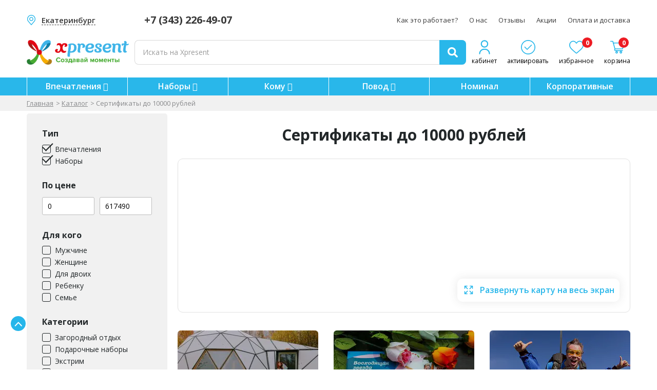

--- FILE ---
content_type: text/html; charset=UTF-8
request_url: https://xpresent.ru/ekb/podarki-do-10000-rubley
body_size: 19889
content:
<!DOCTYPE html>
<html lang="ru">
<head>
	<!--[if IE]>
	<meta http-equiv='X-UA-Compatible' content='IE=edge,chrome=1'><![endif]-->
	<meta name="viewport" content="width=device-width, initial-scale=1">
	<title>Подарочные сертификаты до 10000 рублей в Екатеринбурге</title>
	<meta name="description" content="Подарочные сертификаты на впечатления до 10000 рублей в магазине Xpresent в Екатеринбурге">
	
	
	    <link  rel="icon" type="image/x-icon" href="/application/client/theme/xpresent/img/favicon.ico">
        <link rel="shortcut icon" sizes="16x16 32x32 48x48 64x64" href="/application/client/theme/xpresent/img/favicon.ico">
        <link sizes="48x48" href="/application/client/theme/xpresent/img/favicon_48.png" rel="apple-touch-icon">
        <link sizes="152x152" href="/application/client/theme/xpresent/img/favicon_152.png" rel="apple-touch-icon">
	
	    <link rel="canonical" href="https://xpresent.ru/ekb/podarki-do-10000-rubley">
	
	
	
		<link rel="next" href="https://xpresent.ru/ekb/podarki-do-10000-rubley/2">
	

	<!-- AUTO CSS --><link rel='stylesheet' type='text/css' href='/application/client/theme/xpresent/css/font-awesome.min.css?20240622124925'>
<link rel='stylesheet' type='text/css' href='/application/client/theme/xpresent/css/jquery.fancybox.min.css?20250516114105'>
<link rel='stylesheet' type='text/css' href='/application/client/theme/xpresent/css/jquery.arcticmodal-0.3.css?20240622124925'>
<link rel='stylesheet' type='text/css' href='/application/client/theme/xpresent/css/arcticmodal.simple.css?20240622124925'>
<link rel='stylesheet' type='text/css' href='/application/client/theme/xpresent/css/jquery-ui-convert.css?20240622124925'>
<link rel='stylesheet' type='text/css' href='/application/client/theme/xpresent/css/slick.css?20240622124925'>
<link rel='stylesheet' type='text/css' href='/application/client/theme/xpresent/css/slick-theme.css?20240622124925'>
<link rel='stylesheet' type='text/css' href='/application/client/theme/xpresent/css/style.css?20251217080734'>
<link rel='stylesheet' type='text/css' href='/application/client/theme/xpresent/css/adds.css?20240622124925'>
<link rel='stylesheet' type='text/css' href='/application/client/theme/xpresent/css/project-cart.css?v=9'>
<link rel='stylesheet' type='text/css' href='/application/client/theme/xpresent/css/project-item-card.css?20250812105448'>
<link rel='stylesheet' type='text/css' href='/application/client/theme/xpresent/css/project-modal.css?20240622124925'>
<link rel='stylesheet' type='text/css' href='/application/client/theme/xpresent/css/media.css?20251215093231'>
<link rel='stylesheet' type='text/css' href='/application/client/theme/xpresent/css/custom.css?v=7'>
<link rel='stylesheet' type='text/css' href='/application/client/theme/xpresent/css/tg-banner.css?v=6'>
<link rel='stylesheet' type='text/css' href='/application/client/theme/xpresent/css/cookie-popup.css?v=3'>
<link rel='stylesheet' type='text/css' href='/application/client/theme/xpresent/css/catalog_new.css?20250811135510'>
<link rel='stylesheet' type='text/css' href='/application/client/theme/xpresent/css/review_item_new.css?20250729141101'>
<!-- AUTO CSS-->

	<script>
		window.dataLayer = window.dataLayer || [];
	</script>
	<!-- AUTO JS--><script src='/application/client/theme/xpresent/js/jquery.2.1.4.min.js?20240622124926'></script>
<script src='/application/client/theme/xpresent/js/jquery-ui.min.js?20240622124926'></script>
<script src='/application/client/theme/xpresent/js/cart.js?v=10'></script>
<!-- AUTO JS-->


	
	<link rel="next" href="https://xpresent.ru/ekb/podarki-do-10000-rubley/2">
	
	<script src="https://yastatic.net/es5-shims/0.0.2/es5-shims.min.js"></script>
	<script src="https://yastatic.net/share2/share.js" async="async"></script>
	<style>
		.ab-test-hidden {
			opacity: 0 !important;
			cursor: default !important;
			pointer-events: none !important;
		}

		.ab-test-none {
			display: none !important;
			opacity: 0 !important;
			cursor: default !important;
			pointer-events: none !important;
		}

		.overlay__split {
			position: absolute;
			top: 0;
			left: 0;
			right: 0;
			bottom: 0;
			cursor: pointer;
		}

		@media (max-width: 767px) {
			.ab-test-hidden {
				display: none;
			}
		}
	</style>
</head>
<body>

<div id="wrapper" class="main-wrapper">

<!-- Header -->
<div class="w-header">
    <div class="container">
        <!-- Top -->
        
        <div class="w-header__top">
            <div class="w-city-box w-pc-show">
                <a href="#"  data-city-url="ekb" class="ind-select-btn-name w-city xpr-city-change-btn"><span>Екатеринбург</span></a>
                <div class="city-popup" id="city-popup">
    <div class="city-popup-content">
        <div class="city-popup-title nowarp">Ваш город <div class="city-popup-name"></div>?</div>
        <div class="d-flex nowarp">
            <a class="city-popup-yes">Да</a>
            <a class="city-popup-no">Нет</a>
        </div>
    </div>
</div>
            </div>
            <a href="tel:+73432264907" class="w-header__tel w-pc-show">+7 (343) 226-49-07</a>
            <nav class="w-header__nav">
                <ul>
                    
                    <li><a href="/ekb/kak-jeto-rabotaet" class="{CLASS}" hreflang="ru">Как это работает?</a></li>
                    

                    <li><a href="/ekb/o-nas" class="{CLASS}" hreflang="ru">О нас</a></li>
                    

                    <li><a href="/ekb/otzyvy" class="{CLASS}" hreflang="ru">Отзывы</a></li>
                    

                    <li><a href="/ekb/promo" class="{CLASS}" hreflang="ru">Акции</a></li>
                    

                    <li><a href="/ekb/oplata-i-dostavka" class="{CLASS}" hreflang="ru">Оплата и доставка</a></li>
                    
                </ul>
            </nav>
        </div>
        
        <!-- Body -->
        <div class="w-header__body">
            <a href="/ekb" hreflang="ru" class="w-logo"><img src="/application/client/theme/xpresent/img/logo_descriptor.png" alt="Logo"></a>
            <a href="/ekb" class="mma-logo-a">
                <img src="/application/client/theme/xpresent/img/logo_mini.svg" alt="XPresent">
            </a>
            <div class="w-header__group w-pc-hide">
                <a href="#" class="w-city xpr-city-change-btn"><span>Екатеринбург</span></a>
                <div class="city-popup" id="city-popup">
    <div class="city-popup-content">
        <div class="city-popup-title nowarp">Ваш город <div class="city-popup-name"></div>?</div>
        <div class="d-flex nowarp">
            <a class="city-popup-yes">Да</a>
            <a class="city-popup-no">Нет</a>
        </div>
    </div>
</div>
                <a href="tel:+74952041964" class="w-header__tel">+7 (343) 226-49-07</a>
            </div>
            <div class="w-panel">
                <a href="/ekb/profile" hreflang="ru" class="w-panel__item">
                    <i class="w-panel__icon" style="background: url(/application/client/theme/xpresent/img/icon_user_blue.svg) center/contain no-repeat;"></i>
                    <span class="w-panel__name">кабинет</span>
                </a>
                <a href="/ekb/aktivirovat-sertifikat" hreflang="ru" class="w-panel__item">
                    <i class="w-panel__icon" style="background: url(/application/client/theme/xpresent/img/i-activate-header.svg) center/contain no-repeat;"></i>
                    <span class="w-panel__name">активировать</span>
                </a>
                <a href="/ekb/favorite" hreflang="ru" class="w-panel__item">
                    <span class="w-panel__num" data-favorite="count">0</span>
                    <i class="w-panel__icon" style="background: url(/application/client/theme/xpresent/img/i-favorites-header.svg) center/contain no-repeat;"></i>
                    <span class="w-panel__name">избранное</span>
                </a>
                <!-- <a href="#" class="w-panel__item w-panel__item--mb">
                  <i class="w-panel__icon" style="background: url(img/i-search-header.svg) center/contain no-repeat;"></i>
                </a> -->
                <a href="/ekb/cart" hreflang="ru" class="w-panel__item">
                    <span class="w-panel__num" data-cart="count">0</span>
                    <i class="w-panel__icon" style="background: url(/application/client/theme/xpresent/img/i-basket-header.svg) center/contain no-repeat;"></i>
                    <span class="w-panel__name">корзина</span>
                </a>
            </div>
            <button class="navbar-toggle mobile-menu-btn" id="top-menu-mobile-open">
                <span class="icon-bar speed"></span>
                <span class="icon-bar speed"></span>
                <span class="icon-bar speed"></span>
            </button>
            <form action="/ekb/search" method="get" class="w-search">
                <div class="form-field">
                    <input type="text" name="search" id="search"
                           onkeyup="debouncedAiSearch(this.value, 'desktop', 8)"
                           autocomplete="off" placeholder="Искать на Xpresent" required>
                    <span class="w-search__remove"></span>
                    <div id="search_result"></div>
                </div>
                <button class="w-search__btn" type="submit">
                    <svg viewBox="0 0 20 20" xmlns="http://www.w3.org/2000/svg">
                        <path d="M8.19119 16.3904C9.87761 16.3904 11.4355 15.8765 12.7365 15.0091L17.4424 19.7151C17.812 20.0845 18.4223 20.0845 18.8076 19.7151L19.7231 18.7996C20.0925 18.4302 20.0925 17.8199 19.7231 17.4344L15.0011 12.7445C15.8683 11.4436 16.3824 9.88564 16.3824 8.19922C16.3824 3.68603 12.7044 0.00802612 8.19119 0.00802612C3.67801 0.00802612 0 3.68603 0 8.19922C0 12.7122 3.66194 16.3904 8.19119 16.3904ZM8.19119 3.22026C10.9376 3.22026 13.1702 5.45276 13.1702 8.19922C13.1702 10.9457 10.9376 13.1782 8.19119 13.1782C5.44473 13.1782 3.21223 10.9457 3.21223 8.19922C3.21223 5.45276 5.44473 3.22026 8.19119 3.22026Z"/>
                    </svg></button>
            </form>
        </div>
        <div class="w-mobile-show">
            <div class="city-popup" id="city-popup">
    <div class="city-popup-content">
        <div class="city-popup-title nowarp">Ваш город <div class="city-popup-name"></div>?</div>
        <div class="d-flex nowarp">
            <a class="city-popup-yes">Да</a>
            <a class="city-popup-no">Нет</a>
        </div>
    </div>
</div>
        </div>
    </div>
</div>



<div class="head-menu-area">
    <div class="container">
        <nav class="head-menu-nav">
            
            <div class="head-menu-item">
                <a href="/ekb/catalog" hreflang="ru">Впечатления
                    
                    <i class="fa fa-chevron-down" aria-hidden="true"></i>
                    
                </a>
                
                    <ul class="head-under-menu-block">
                        
                            <li>
                                <a href="/ekb/podarochnyi-sertificat-master-klass" hreflang="ru">
                                    Мастер классы
                                    
                                        <i class="fa fa-angle-right" aria-hidden="true"></i>
                                    
                                </a>
                                
                                    <ul class="head-under-second">
                                        
                                            <li>
                                                <a href="/ekb/goncharnye-master-klassy" hreflang="ru">
                                                    Гончарное дело
                                                </a>
                                            </li>
                                        

                                            <li>
                                                <a href="/ekb/master-klass-po-risovaniyu" hreflang="ru">
                                                    Рисование
                                                </a>
                                            </li>
                                        

                                            <li>
                                                <a href="/ekb/kulinarnyy-master-klass" hreflang="ru">
                                                    Кулинария
                                                </a>
                                            </li>
                                        

                                            <li>
                                                <a href="/ekb/degustaciya-vina" hreflang="ru">
                                                    Дегустация вин
                                                </a>
                                            </li>
                                        

                                            <li>
                                                <a href="/ekb/master-klass-po-vokalu" hreflang="ru">
                                                    Вокал
                                                </a>
                                            </li>
                                        
                                    </ul>
                                
                            </li>
                        

                            <li>
                                <a href="/ekb/podarochnyi-sertifikat-extreme" hreflang="ru">
                                    Экстрим
                                    
                                </a>
                                
                            </li>
                        

                            <li>
                                <a href="/ekb/sertifikaty-v-spa" hreflang="ru">
                                    Спа и массаж
                                    
                                        <i class="fa fa-angle-right" aria-hidden="true"></i>
                                    
                                </a>
                                
                                    <ul class="head-under-second">
                                        
                                            <li>
                                                <a href="/ekb/baliyskiy-massaj" hreflang="ru">
                                                    Балийский массаж
                                                </a>
                                            </li>
                                        

                                            <li>
                                                <a href="/ekb/floating" hreflang="ru">
                                                    Флоатинг
                                                </a>
                                            </li>
                                        

                                            <li>
                                                <a href="/ekb/spa-dlya-dvoih" hreflang="ru">
                                                    Спа для двоих
                                                </a>
                                            </li>
                                        
                                    </ul>
                                
                            </li>
                        

                            <li>
                                <a href="/ekb/sertifikaty-na-otdyh" hreflang="ru">
                                    Развлечения
                                    
                                        <i class="fa fa-angle-right" aria-hidden="true"></i>
                                    
                                </a>
                                
                                    <ul class="head-under-second">
                                        
                                            <li>
                                                <a href="/ekb/katanie-na-loshadyah" hreflang="ru">
                                                    Катание на лошадях
                                                </a>
                                            </li>
                                        

                                            <li>
                                                <a href="/ekb/skalolazanie" hreflang="ru">
                                                    Скалодром
                                                </a>
                                            </li>
                                        
                                    </ul>
                                
                            </li>
                        

                            <li>
                                <a href="/ekb/romanticheskiy-sertifikat" hreflang="ru">
                                    Романтика
                                    
                                        <i class="fa fa-angle-right" aria-hidden="true"></i>
                                    
                                </a>
                                
                                    <ul class="head-under-second">
                                        
                                            <li>
                                                <a href="/ekb/svidanie-na-kryshe" hreflang="ru">
                                                    Свидание на крыше
                                                </a>
                                            </li>
                                        

                                            <li>
                                                <a href="/ekb/goncharnoe-svidanie" hreflang="ru">
                                                    Гончарное свидание
                                                </a>
                                            </li>
                                        

                                            <li>
                                                <a href="/ekb/art-svidanie" hreflang="ru">
                                                    Арт свидание
                                                </a>
                                            </li>
                                        

                                            <li>
                                                <a href="/ekb/kulinarnoe-svidanie" hreflang="ru">
                                                    Кулинарное свидание
                                                </a>
                                            </li>
                                        

                                            <li>
                                                <a href="/ekb/svidanie-restoran" hreflang="ru">
                                                    Свидание в ресторане
                                                </a>
                                            </li>
                                        

                                            <li>
                                                <a href="/ekb/romanticheskaya-fotosessiya" hreflang="ru">
                                                    Романтическая фотосессия
                                                </a>
                                            </li>
                                        
                                    </ul>
                                
                            </li>
                        

                            <li>
                                <a href="/ekb/sertifikaty-na-polet" hreflang="ru">
                                    Полеты
                                    
                                        <i class="fa fa-angle-right" aria-hidden="true"></i>
                                    
                                </a>
                                
                                    <ul class="head-under-second">
                                        
                                            <li>
                                                <a href="/ekb/pryjok-s-parashyutom" hreflang="ru">
                                                    Прыжки с парашютом
                                                </a>
                                            </li>
                                        

                                            <li>
                                                <a href="/ekb/polet-v-ajerotrube" hreflang="ru">
                                                    Аэротруба
                                                </a>
                                            </li>
                                        

                                            <li>
                                                <a href="/ekb/polet-na-vozdushnom-share" hreflang="ru">
                                                    Воздушный шар
                                                </a>
                                            </li>
                                        
                                    </ul>
                                
                            </li>
                        

                            <li>
                                <a href="/ekb/podarochnyi-sertificat-vozhdenie" hreflang="ru">
                                    Вождение
                                    
                                        <i class="fa fa-angle-right" aria-hidden="true"></i>
                                    
                                </a>
                                
                                    <ul class="head-under-second">
                                        
                                            <li>
                                                <a href="/ekb/katanie-na-kvadrociklah" hreflang="ru">
                                                    Квадроциклы
                                                </a>
                                            </li>
                                        

                                            <li>
                                                <a href="/ekb/katanie-na-snegohodah" hreflang="ru">
                                                    Снегоходы
                                                </a>
                                            </li>
                                        

                                            <li>
                                                <a href="/ekb/katanie-na-motocikle" hreflang="ru">
                                                    Мотоциклы
                                                </a>
                                            </li>
                                        

                                            <li>
                                                <a href="/ekb/kursy-jekstremalnogo-vojdeniya" hreflang="ru">
                                                    Экстремальное вождение
                                                </a>
                                            </li>
                                        

                                            <li>
                                                <a href="/ekb/karting" hreflang="ru">
                                                    Картинг
                                                </a>
                                            </li>
                                        
                                    </ul>
                                
                            </li>
                        

                            <li>
                                <a href="/ekb/sertifikaty-na-vodu" hreflang="ru">
                                    На воде
                                    
                                        <i class="fa fa-angle-right" aria-hidden="true"></i>
                                    
                                </a>
                                
                                    <ul class="head-under-second">
                                        
                                            <li>
                                                <a href="/ekb/akvapark" hreflang="ru">
                                                    Аквапарк
                                                </a>
                                            </li>
                                        
                                    </ul>
                                
                            </li>
                        

                            <li>
                                <a href="/ekb/podarochnyi-sertificat-fotosessiya" hreflang="ru">
                                    Фотосессии
                                    
                                </a>
                                
                            </li>
                        

                            <li>
                                <a href="/ekb/podarochnye-karty-magazinov" hreflang="ru">
                                    Карты магазинов
                                    
                                </a>
                                
                            </li>
                        
                    </ul>
                
            </div>
            

            <div class="head-menu-item">
                <a href="/ekb/podarochnie-nabory" hreflang="ru">Наборы
                    
                    <i class="fa fa-chevron-down" aria-hidden="true"></i>
                    
                </a>
                
                    <ul class="head-under-menu-block">
                        
                            <li>
                                <a href="/ekb/podarochnie-nabory" hreflang="ru">
                                    Готовые наборы
                                    
                                </a>
                                
                            </li>
                        

                            <li>
                                <a href="/ekb/svoy-nabor" hreflang="ru">
                                    Собрать набор
                                    
                                </a>
                                
                            </li>
                        
                    </ul>
                
            </div>
            

            <div class="head-menu-item">
                <a href="/ekb/catalog" hreflang="ru">Кому
                    
                    <i class="fa fa-chevron-down" aria-hidden="true"></i>
                    
                </a>
                
                    <ul class="head-under-menu-block">
                        
                            <li>
                                <a href="/ekb/podarochnyi-sertifikat-mujchine" hreflang="ru">
                                    Для него
                                    
                                        <i class="fa fa-angle-right" aria-hidden="true"></i>
                                    
                                </a>
                                
                                    <ul class="head-under-second">
                                        
                                            <li>
                                                <a href="/ekb/podarok-muju" hreflang="ru">
                                                    Мужу
                                                </a>
                                            </li>
                                        

                                            <li>
                                                <a href="/ekb/podarok-pape" hreflang="ru">
                                                    Папе
                                                </a>
                                            </li>
                                        

                                            <li>
                                                <a href="/ekb/podarok-parnyu" hreflang="ru">
                                                    Парню
                                                </a>
                                            </li>
                                        

                                            <li>
                                                <a href="/ekb/podarok-lyubimomu" hreflang="ru">
                                                    Любимому
                                                </a>
                                            </li>
                                        

                                            <li>
                                                <a href="/ekb/podarok-synu" hreflang="ru">
                                                    Сыну
                                                </a>
                                            </li>
                                        

                                            <li>
                                                <a href="/ekb/podarok-bratu" hreflang="ru">
                                                    Брату
                                                </a>
                                            </li>
                                        

                                            <li>
                                                <a href="/ekb/podarok-drugu" hreflang="ru">
                                                    Другу
                                                </a>
                                            </li>
                                        

                                            <li>
                                                <a href="/ekb/podarok-nachalniku" hreflang="ru">
                                                    Начальнику
                                                </a>
                                            </li>
                                        

                                            <li>
                                                <a href="/ekb/podarok-mujchine" hreflang="ru">
                                                    Мужчине
                                                </a>
                                            </li>
                                        
                                    </ul>
                                
                            </li>
                        

                            <li>
                                <a href="/ekb/podarochnyi-sertifikat-jenshhine" hreflang="ru">
                                    Для нее
                                    
                                        <i class="fa fa-angle-right" aria-hidden="true"></i>
                                    
                                </a>
                                
                                    <ul class="head-under-second">
                                        
                                            <li>
                                                <a href="/ekb/podarok-jene" hreflang="ru">
                                                    Жене
                                                </a>
                                            </li>
                                        

                                            <li>
                                                <a href="/ekb/podarok-mame" hreflang="ru">
                                                    Маме
                                                </a>
                                            </li>
                                        

                                            <li>
                                                <a href="/ekb/podarok-devushke" hreflang="ru">
                                                    Девушке
                                                </a>
                                            </li>
                                        

                                            <li>
                                                <a href="/ekb/podarok-lyubimoy" hreflang="ru">
                                                    Любимой
                                                </a>
                                            </li>
                                        

                                            <li>
                                                <a href="/ekb/podarok-dochke" hreflang="ru">
                                                    Дочери
                                                </a>
                                            </li>
                                        

                                            <li>
                                                <a href="/ekb/podarok-sestre" hreflang="ru">
                                                    Сестре
                                                </a>
                                            </li>
                                        

                                            <li>
                                                <a href="/ekb/podarok-podruge" hreflang="ru">
                                                    Подруге
                                                </a>
                                            </li>
                                        

                                            <li>
                                                <a href="/ekb/podarok-jenshhine" hreflang="ru">
                                                    Женщине
                                                </a>
                                            </li>
                                        
                                    </ul>
                                
                            </li>
                        

                            <li>
                                <a href="/ekb/podarochnyi-sertifikat-dlya-dvoih" hreflang="ru">
                                    Для двоих
                                    
                                </a>
                                
                            </li>
                        

                            <li>
                                <a href="/ekb/podarochnyi-sertifikat-dlya-rebenka" hreflang="ru">
                                    Ребенку
                                    
                                        <i class="fa fa-angle-right" aria-hidden="true"></i>
                                    
                                </a>
                                
                                    <ul class="head-under-second">
                                        
                                            <li>
                                                <a href="/ekb/podarok-malchiku" hreflang="ru">
                                                    Мальчику
                                                </a>
                                            </li>
                                        

                                            <li>
                                                <a href="/ekb/podarok-devochke" hreflang="ru">
                                                    Девочке
                                                </a>
                                            </li>
                                        
                                    </ul>
                                
                            </li>
                        
                    </ul>
                
            </div>
            

            <div class="head-menu-item">
                <a href="/ekb/catalog" hreflang="ru">Повод
                    
                    <i class="fa fa-chevron-down" aria-hidden="true"></i>
                    
                </a>
                
                    <ul class="head-under-menu-block">
                        
                            <li>
                                <a href="/ekb/podarochnyi-sertifikat-na-den-rojdeniya" hreflang="ru">
                                    День рождения
                                    
                                </a>
                                
                            </li>
                        

                            <li>
                                <a href="/ekb/podarochnyi-sertifikat-na-novyy-god" hreflang="ru">
                                    Новый год
                                    
                                </a>
                                
                            </li>
                        

                            <li>
                                <a href="/ekb/podarochnyi-sertifikat-na-14-fevralya" hreflang="ru">
                                    14 февраля
                                    
                                </a>
                                
                            </li>
                        

                            <li>
                                <a href="/ekb/podarochnyi-sertifikat-na-23-fevralya" hreflang="ru">
                                    23 февраля
                                    
                                </a>
                                
                            </li>
                        

                            <li>
                                <a href="/ekb/podarochnyi-sertifikat-na-8-marta" hreflang="ru">
                                    8 марта
                                    
                                </a>
                                
                            </li>
                        

                            <li>
                                <a href="/ekb/podarochnyi-sertifikat-na-svadbu" hreflang="ru">
                                    Свадьба
                                    
                                </a>
                                
                            </li>
                        
                    </ul>
                
            </div>
            

            <div class="head-menu-item">
                <a href="/ekb/sertificat/nominalom" hreflang="ru">Номинал
                    
                </a>
                
            </div>
            

            <div class="head-menu-item">
                <a href="/ekb/corporate" hreflang="ru">Корпоративные
                    
                </a>
                
            </div>
            
        </nav>
    </div>
</div>
<div class="menu-mobile">
    <a href="/ekb/" hreflang="ru" class="menu-mobile-item">
        <i class="menu-mobile-icon" style="background: url(/application/client/theme/xpresent/img/home.svg) center/contain no-repeat;"></i>
        <span class="menu-mobile-title">Главная</span>
    </a>
    <a href="#" hreflang="ru" class="menu-mobile-item mobile-menu-btn">
        <i class="menu-mobile-icon" style="background: url(/application/client/theme/xpresent/img/menu-catalog.svg) center/contain no-repeat;"></i>
        <span class="menu-mobile-title">Каталог</span>
    </a>
    <a href="/ekb/cart" hreflang="ru" class="menu-mobile-item">
        <span class="badge" data-cart="count">0</span>
        <i class="menu-mobile-icon" style="background: url(/application/client/theme/xpresent/img/cart.svg) center/contain no-repeat;"></i>
        <span class="menu-mobile-title">Корзина</span>
    </a>
    <a href="/ekb/favorite" hreflang="ru" class="menu-mobile-item">
        <span class="badge" data-favorite="count">0</span>
        <i class="menu-mobile-icon" style="background: url(/application/client/theme/xpresent/img/heart.svg) center/contain no-repeat;"></i>
        <span class="menu-mobile-title">Избранное</span>
    </a>
    <a href="/ekb/profile" hreflang="ru" class="menu-mobile-item">
        <i class="menu-mobile-icon" style="background: url(/application/client/theme/xpresent/img/user.svg) center/contain no-repeat;"></i>
        <span class="menu-mobile-title">Кабинет</span>
    </a>
</div>
<menu-mobile id="mobile-menu" class="mobile-menu-hidden" style="display: none;">
    <menu-mobile-area>
        <div class="pr-head">
            <div>
                <a href="/" class="mma-logo-a">
                    <img src="/application/client/theme/xpresent/img/logo_mini.svg" alt="XPresent">
                </a>
            </div>
                <form action="/ekb/search" method="get" class="mma-form">
                    <div class="form-field">
                        <input type="text" name="search" id="mobile_search"
                               onkeyup="debouncedAiSearch(this.value, 'mobile', 8)" autocomplete="off"
                               placeholder="Искать на Xpresent" required="">
                        <span class="w-mobile-search__remove"></span>
                        <div id="mobile_search_result"></div>
                        <button class="w-search__btn" type="submit"><svg viewBox="0 0 20 20" xmlns="http://www.w3.org/2000/svg">
                                <path d="M8.19119 16.3904C9.87761 16.3904 11.4355 15.8765 12.7365 15.0091L17.4424 19.7151C17.812 20.0845 18.4223 20.0845 18.8076 19.7151L19.7231 18.7996C20.0925 18.4302 20.0925 17.8199 19.7231 17.4344L15.0011 12.7445C15.8683 11.4436 16.3824 9.88564 16.3824 8.19922C16.3824 3.68603 12.7044 0.00802612 8.19119 0.00802612C3.67801 0.00802612 0 3.68603 0 8.19922C0 12.7122 3.66194 16.3904 8.19119 16.3904ZM8.19119 3.22026C10.9376 3.22026 13.1702 5.45276 13.1702 8.19922C13.1702 10.9457 10.9376 13.1782 8.19119 13.1782C5.44473 13.1782 3.21223 10.9457 3.21223 8.19922C3.21223 5.45276 5.44473 3.22026 8.19119 3.22026Z"/>
                            </svg></button>
                    </div>
                </form>
            <div>
                <a href="#" class="mma-close mobile-menu-btn" data-action="mobile-menu-close"><span></span></a>
            </div>
        </div>
        <div class="pr-body">
            <div class="container">
                <div class="header-bottom-nav">
                    
                    <div class="mma-group" data-area="mma-down">
                        <div class="mma-item-group nav-item">
                            
                            <a href="#" class="mma-item mma-item-once nav-toggle" data-action="mma-down">Впечатления</a>
                            
                            
                        </div>
                        <div class="mma-group-down sub-menu" data-target="mma-down">
                            
                                <a href="/ekb/catalog" class="menu-title">Впечатления</a>
                            
                            <div class="mma-group" data-area="mma-down">
                                <div class="mma-item-group">
                                    
                                        <a href="#" hreflang="ru" class="mma-item mma-item-once sub-nav-toggle nav-toggle" data-action="mma-down">Мастер классы</a>
                                    
                                    
                                </div>
                                
                                <div class="mma-group-down sub-menu" data-target="mma-down">
                                    <a href="/ekb/podarochnyi-sertificat-master-klass" class="menu-title">Мастер классы</a>
                                    
                                    <a href="/ekb/goncharnye-master-klassy" hreflang="ru" class="mma-item mma-item-once sub-nav-toggle">Гончарное дело</a>
                                    

                                    <a href="/ekb/master-klass-po-risovaniyu" hreflang="ru" class="mma-item mma-item-once sub-nav-toggle">Рисование</a>
                                    

                                    <a href="/ekb/kulinarnyy-master-klass" hreflang="ru" class="mma-item mma-item-once sub-nav-toggle">Кулинария</a>
                                    

                                    <a href="/ekb/degustaciya-vina" hreflang="ru" class="mma-item mma-item-once sub-nav-toggle">Дегустация вин</a>
                                    

                                    <a href="/ekb/master-klass-po-vokalu" hreflang="ru" class="mma-item mma-item-once sub-nav-toggle">Вокал</a>
                                    
                                </div>
                                
                            </div>
                            

                            <div class="mma-group" data-area="mma-down">
                                <div class="mma-item-group">
                                    
                                    
                                    <a href="/ekb/podarochnyi-sertifikat-extreme" hreflang="ru" class="mma-item mma-item-once sub-nav-toggle">Экстрим</a>
                                    
                                </div>
                                
                            </div>
                            

                            <div class="mma-group" data-area="mma-down">
                                <div class="mma-item-group">
                                    
                                        <a href="#" hreflang="ru" class="mma-item mma-item-once sub-nav-toggle nav-toggle" data-action="mma-down">Спа и массаж</a>
                                    
                                    
                                </div>
                                
                                <div class="mma-group-down sub-menu" data-target="mma-down">
                                    <a href="/ekb/sertifikaty-v-spa" class="menu-title">Спа и массаж</a>
                                    
                                    <a href="/ekb/baliyskiy-massaj" hreflang="ru" class="mma-item mma-item-once sub-nav-toggle">Балийский массаж</a>
                                    

                                    <a href="/ekb/floating" hreflang="ru" class="mma-item mma-item-once sub-nav-toggle">Флоатинг</a>
                                    

                                    <a href="/ekb/spa-dlya-dvoih" hreflang="ru" class="mma-item mma-item-once sub-nav-toggle">Спа для двоих</a>
                                    
                                </div>
                                
                            </div>
                            

                            <div class="mma-group" data-area="mma-down">
                                <div class="mma-item-group">
                                    
                                        <a href="#" hreflang="ru" class="mma-item mma-item-once sub-nav-toggle nav-toggle" data-action="mma-down">Развлечения</a>
                                    
                                    
                                </div>
                                
                                <div class="mma-group-down sub-menu" data-target="mma-down">
                                    <a href="/ekb/sertifikaty-na-otdyh" class="menu-title">Развлечения</a>
                                    
                                    <a href="/ekb/katanie-na-loshadyah" hreflang="ru" class="mma-item mma-item-once sub-nav-toggle">Катание на лошадях</a>
                                    

                                    <a href="/ekb/skalolazanie" hreflang="ru" class="mma-item mma-item-once sub-nav-toggle">Скалодром</a>
                                    
                                </div>
                                
                            </div>
                            

                            <div class="mma-group" data-area="mma-down">
                                <div class="mma-item-group">
                                    
                                        <a href="#" hreflang="ru" class="mma-item mma-item-once sub-nav-toggle nav-toggle" data-action="mma-down">Романтика</a>
                                    
                                    
                                </div>
                                
                                <div class="mma-group-down sub-menu" data-target="mma-down">
                                    <a href="/ekb/romanticheskiy-sertifikat" class="menu-title">Романтика</a>
                                    
                                    <a href="/ekb/svidanie-na-kryshe" hreflang="ru" class="mma-item mma-item-once sub-nav-toggle">Свидание на крыше</a>
                                    

                                    <a href="/ekb/goncharnoe-svidanie" hreflang="ru" class="mma-item mma-item-once sub-nav-toggle">Гончарное свидание</a>
                                    

                                    <a href="/ekb/art-svidanie" hreflang="ru" class="mma-item mma-item-once sub-nav-toggle">Арт свидание</a>
                                    

                                    <a href="/ekb/kulinarnoe-svidanie" hreflang="ru" class="mma-item mma-item-once sub-nav-toggle">Кулинарное свидание</a>
                                    

                                    <a href="/ekb/svidanie-restoran" hreflang="ru" class="mma-item mma-item-once sub-nav-toggle">Свидание в ресторане</a>
                                    

                                    <a href="/ekb/romanticheskaya-fotosessiya" hreflang="ru" class="mma-item mma-item-once sub-nav-toggle">Романтическая фотосессия</a>
                                    
                                </div>
                                
                            </div>
                            

                            <div class="mma-group" data-area="mma-down">
                                <div class="mma-item-group">
                                    
                                        <a href="#" hreflang="ru" class="mma-item mma-item-once sub-nav-toggle nav-toggle" data-action="mma-down">Полеты</a>
                                    
                                    
                                </div>
                                
                                <div class="mma-group-down sub-menu" data-target="mma-down">
                                    <a href="/ekb/sertifikaty-na-polet" class="menu-title">Полеты</a>
                                    
                                    <a href="/ekb/pryjok-s-parashyutom" hreflang="ru" class="mma-item mma-item-once sub-nav-toggle">Прыжки с парашютом</a>
                                    

                                    <a href="/ekb/polet-v-ajerotrube" hreflang="ru" class="mma-item mma-item-once sub-nav-toggle">Аэротруба</a>
                                    

                                    <a href="/ekb/polet-na-vozdushnom-share" hreflang="ru" class="mma-item mma-item-once sub-nav-toggle">Воздушный шар</a>
                                    
                                </div>
                                
                            </div>
                            

                            <div class="mma-group" data-area="mma-down">
                                <div class="mma-item-group">
                                    
                                        <a href="#" hreflang="ru" class="mma-item mma-item-once sub-nav-toggle nav-toggle" data-action="mma-down">Вождение</a>
                                    
                                    
                                </div>
                                
                                <div class="mma-group-down sub-menu" data-target="mma-down">
                                    <a href="/ekb/podarochnyi-sertificat-vozhdenie" class="menu-title">Вождение</a>
                                    
                                    <a href="/ekb/katanie-na-kvadrociklah" hreflang="ru" class="mma-item mma-item-once sub-nav-toggle">Квадроциклы</a>
                                    

                                    <a href="/ekb/katanie-na-snegohodah" hreflang="ru" class="mma-item mma-item-once sub-nav-toggle">Снегоходы</a>
                                    

                                    <a href="/ekb/katanie-na-motocikle" hreflang="ru" class="mma-item mma-item-once sub-nav-toggle">Мотоциклы</a>
                                    

                                    <a href="/ekb/kursy-jekstremalnogo-vojdeniya" hreflang="ru" class="mma-item mma-item-once sub-nav-toggle">Экстремальное вождение</a>
                                    

                                    <a href="/ekb/karting" hreflang="ru" class="mma-item mma-item-once sub-nav-toggle">Картинг</a>
                                    
                                </div>
                                
                            </div>
                            

                            <div class="mma-group" data-area="mma-down">
                                <div class="mma-item-group">
                                    
                                        <a href="#" hreflang="ru" class="mma-item mma-item-once sub-nav-toggle nav-toggle" data-action="mma-down">На воде</a>
                                    
                                    
                                </div>
                                
                                <div class="mma-group-down sub-menu" data-target="mma-down">
                                    <a href="/ekb/sertifikaty-na-vodu" class="menu-title">На воде</a>
                                    
                                    <a href="/ekb/akvapark" hreflang="ru" class="mma-item mma-item-once sub-nav-toggle">Аквапарк</a>
                                    
                                </div>
                                
                            </div>
                            

                            <div class="mma-group" data-area="mma-down">
                                <div class="mma-item-group">
                                    
                                    
                                    <a href="/ekb/podarochnyi-sertificat-fotosessiya" hreflang="ru" class="mma-item mma-item-once sub-nav-toggle">Фотосессии</a>
                                    
                                </div>
                                
                            </div>
                            

                            <div class="mma-group" data-area="mma-down">
                                <div class="mma-item-group">
                                    
                                    
                                    <a href="/ekb/podarochnye-karty-magazinov" hreflang="ru" class="mma-item mma-item-once sub-nav-toggle">Карты магазинов</a>
                                    
                                </div>
                                
                            </div>
                            
                            
                        </div>
                    </div>
                    

                    <div class="mma-group" data-area="mma-down">
                        <div class="mma-item-group nav-item">
                            
                            <a href="#" class="mma-item mma-item-once nav-toggle" data-action="mma-down">Наборы</a>
                            
                            
                        </div>
                        <div class="mma-group-down sub-menu" data-target="mma-down">
                            
                                <a href="/ekb/podarochnie-nabory" class="menu-title">Наборы</a>
                            
                            <div class="mma-group" data-area="mma-down">
                                <div class="mma-item-group">
                                    
                                    
                                    <a href="/ekb/podarochnie-nabory" hreflang="ru" class="mma-item mma-item-once sub-nav-toggle">Готовые наборы</a>
                                    
                                </div>
                                
                            </div>
                            

                            <div class="mma-group" data-area="mma-down">
                                <div class="mma-item-group">
                                    
                                    
                                    <a href="/ekb/svoy-nabor" hreflang="ru" class="mma-item mma-item-once sub-nav-toggle">Собрать набор</a>
                                    
                                </div>
                                
                            </div>
                            
                            
                        </div>
                    </div>
                    

                    <div class="mma-group" data-area="mma-down">
                        <div class="mma-item-group nav-item">
                            
                            <a href="#" class="mma-item mma-item-once nav-toggle" data-action="mma-down">Кому</a>
                            
                            
                        </div>
                        <div class="mma-group-down sub-menu" data-target="mma-down">
                            
                                <a href="/ekb/catalog" class="menu-title">Кому</a>
                            
                            <div class="mma-group" data-area="mma-down">
                                <div class="mma-item-group">
                                    
                                        <a href="#" hreflang="ru" class="mma-item mma-item-once sub-nav-toggle nav-toggle" data-action="mma-down">Для него</a>
                                    
                                    
                                </div>
                                
                                <div class="mma-group-down sub-menu" data-target="mma-down">
                                    <a href="/ekb/podarochnyi-sertifikat-mujchine" class="menu-title">Для него</a>
                                    
                                    <a href="/ekb/podarok-muju" hreflang="ru" class="mma-item mma-item-once sub-nav-toggle">Мужу</a>
                                    

                                    <a href="/ekb/podarok-pape" hreflang="ru" class="mma-item mma-item-once sub-nav-toggle">Папе</a>
                                    

                                    <a href="/ekb/podarok-parnyu" hreflang="ru" class="mma-item mma-item-once sub-nav-toggle">Парню</a>
                                    

                                    <a href="/ekb/podarok-lyubimomu" hreflang="ru" class="mma-item mma-item-once sub-nav-toggle">Любимому</a>
                                    

                                    <a href="/ekb/podarok-synu" hreflang="ru" class="mma-item mma-item-once sub-nav-toggle">Сыну</a>
                                    

                                    <a href="/ekb/podarok-bratu" hreflang="ru" class="mma-item mma-item-once sub-nav-toggle">Брату</a>
                                    

                                    <a href="/ekb/podarok-drugu" hreflang="ru" class="mma-item mma-item-once sub-nav-toggle">Другу</a>
                                    

                                    <a href="/ekb/podarok-nachalniku" hreflang="ru" class="mma-item mma-item-once sub-nav-toggle">Начальнику</a>
                                    

                                    <a href="/ekb/podarok-mujchine" hreflang="ru" class="mma-item mma-item-once sub-nav-toggle">Мужчине</a>
                                    
                                </div>
                                
                            </div>
                            

                            <div class="mma-group" data-area="mma-down">
                                <div class="mma-item-group">
                                    
                                        <a href="#" hreflang="ru" class="mma-item mma-item-once sub-nav-toggle nav-toggle" data-action="mma-down">Для нее</a>
                                    
                                    
                                </div>
                                
                                <div class="mma-group-down sub-menu" data-target="mma-down">
                                    <a href="/ekb/podarochnyi-sertifikat-jenshhine" class="menu-title">Для нее</a>
                                    
                                    <a href="/ekb/podarok-jene" hreflang="ru" class="mma-item mma-item-once sub-nav-toggle">Жене</a>
                                    

                                    <a href="/ekb/podarok-mame" hreflang="ru" class="mma-item mma-item-once sub-nav-toggle">Маме</a>
                                    

                                    <a href="/ekb/podarok-devushke" hreflang="ru" class="mma-item mma-item-once sub-nav-toggle">Девушке</a>
                                    

                                    <a href="/ekb/podarok-lyubimoy" hreflang="ru" class="mma-item mma-item-once sub-nav-toggle">Любимой</a>
                                    

                                    <a href="/ekb/podarok-dochke" hreflang="ru" class="mma-item mma-item-once sub-nav-toggle">Дочери</a>
                                    

                                    <a href="/ekb/podarok-sestre" hreflang="ru" class="mma-item mma-item-once sub-nav-toggle">Сестре</a>
                                    

                                    <a href="/ekb/podarok-podruge" hreflang="ru" class="mma-item mma-item-once sub-nav-toggle">Подруге</a>
                                    

                                    <a href="/ekb/podarok-jenshhine" hreflang="ru" class="mma-item mma-item-once sub-nav-toggle">Женщине</a>
                                    
                                </div>
                                
                            </div>
                            

                            <div class="mma-group" data-area="mma-down">
                                <div class="mma-item-group">
                                    
                                    
                                    <a href="/ekb/podarochnyi-sertifikat-dlya-dvoih" hreflang="ru" class="mma-item mma-item-once sub-nav-toggle">Для двоих</a>
                                    
                                </div>
                                
                            </div>
                            

                            <div class="mma-group" data-area="mma-down">
                                <div class="mma-item-group">
                                    
                                        <a href="#" hreflang="ru" class="mma-item mma-item-once sub-nav-toggle nav-toggle" data-action="mma-down">Ребенку</a>
                                    
                                    
                                </div>
                                
                                <div class="mma-group-down sub-menu" data-target="mma-down">
                                    <a href="/ekb/podarochnyi-sertifikat-dlya-rebenka" class="menu-title">Ребенку</a>
                                    
                                    <a href="/ekb/podarok-malchiku" hreflang="ru" class="mma-item mma-item-once sub-nav-toggle">Мальчику</a>
                                    

                                    <a href="/ekb/podarok-devochke" hreflang="ru" class="mma-item mma-item-once sub-nav-toggle">Девочке</a>
                                    
                                </div>
                                
                            </div>
                            
                            
                        </div>
                    </div>
                    

                    <div class="mma-group" data-area="mma-down">
                        <div class="mma-item-group nav-item">
                            
                            <a href="#" class="mma-item mma-item-once nav-toggle" data-action="mma-down">Повод</a>
                            
                            
                        </div>
                        <div class="mma-group-down sub-menu" data-target="mma-down">
                            
                                <a href="/ekb/catalog" class="menu-title">Повод</a>
                            
                            <div class="mma-group" data-area="mma-down">
                                <div class="mma-item-group">
                                    
                                    
                                    <a href="/ekb/podarochnyi-sertifikat-na-den-rojdeniya" hreflang="ru" class="mma-item mma-item-once sub-nav-toggle">День рождения</a>
                                    
                                </div>
                                
                            </div>
                            

                            <div class="mma-group" data-area="mma-down">
                                <div class="mma-item-group">
                                    
                                    
                                    <a href="/ekb/podarochnyi-sertifikat-na-novyy-god" hreflang="ru" class="mma-item mma-item-once sub-nav-toggle">Новый год</a>
                                    
                                </div>
                                
                            </div>
                            

                            <div class="mma-group" data-area="mma-down">
                                <div class="mma-item-group">
                                    
                                    
                                    <a href="/ekb/podarochnyi-sertifikat-na-14-fevralya" hreflang="ru" class="mma-item mma-item-once sub-nav-toggle">14 февраля</a>
                                    
                                </div>
                                
                            </div>
                            

                            <div class="mma-group" data-area="mma-down">
                                <div class="mma-item-group">
                                    
                                    
                                    <a href="/ekb/podarochnyi-sertifikat-na-23-fevralya" hreflang="ru" class="mma-item mma-item-once sub-nav-toggle">23 февраля</a>
                                    
                                </div>
                                
                            </div>
                            

                            <div class="mma-group" data-area="mma-down">
                                <div class="mma-item-group">
                                    
                                    
                                    <a href="/ekb/podarochnyi-sertifikat-na-8-marta" hreflang="ru" class="mma-item mma-item-once sub-nav-toggle">8 марта</a>
                                    
                                </div>
                                
                            </div>
                            

                            <div class="mma-group" data-area="mma-down">
                                <div class="mma-item-group">
                                    
                                    
                                    <a href="/ekb/podarochnyi-sertifikat-na-svadbu" hreflang="ru" class="mma-item mma-item-once sub-nav-toggle">Свадьба</a>
                                    
                                </div>
                                
                            </div>
                            
                            
                        </div>
                    </div>
                    

                    <div class="mma-group" data-area="mma-down">
                        <div class="mma-item-group nav-item">
                            
                            
                            <a href="/ekb/sertificat/nominalom" class="mma-item mma-item-once">Номинал</a>
                            
                        </div>
                        <div class="mma-group-down sub-menu" data-target="mma-down">
                            
                        </div>
                    </div>
                    

                    <div class="mma-group" data-area="mma-down">
                        <div class="mma-item-group nav-item">
                            
                            
                            <a href="/ekb/corporate" class="mma-item mma-item-once">Корпоративные</a>
                            
                        </div>
                        <div class="mma-group-down sub-menu" data-target="mma-down">
                            
                        </div>
                    </div>
                    
                </div>
                <a href="/ekb/aktivirovat-sertifikat" class="mma-item mma-item-group btn-link w-100 mb-3 mma-item-blue">
                    <span class="mma-item-once">Активировать сертификат</span>
                </a>
                <a href="#" hreflang="ru" class="mma-item mma-item-group mma-item-white xpr-city-change-btn">
                    <span class="mma-item-once mma-item-icon">
                        <img  src="/application/client/theme/xpresent/img/navigator.svg"
                             class="mma-icon-nav" alt=""/>
                        <span class="header-city">Екатеринбург</span>
                    </span>
                </a>
                <a href="tel:+73432264907" class="mma-item mma-item-white">
                    <span class="mma-item-once mma-item-icon">
                        <img  src="/filecache/no.png"
                              class="mma-icon-nav lazy" alt=""/>
                        <span class="header-phone">+7 (343) 226-49-07</span>
                    </span>
                </a>
                <div class="work-time mma-item-icon">
                    <img  src="/filecache/no.png"
                          class="mma-icon-nav lazy" alt=""/>
                    <span>ежедневно с 10:00 до 20:00</span>
                </div>
                <div class="mma-item-icon">
                    <img  src="/filecache/no.png"
                          class="mma-icon-nav lazy" alt=""/>
                    <div class="header-social">
                        <a href="https://vk.com/xpresent" hreflang="ru" target="_blank" class="mma-item mma-item-group mma-item-white">
                        <span class="mma-item-once">
                            <img  src="/application/client/theme/xpresent/img/vk.svg"
                                  class="social-icon" alt="vk"/>
                        </span>
                        </a>
                        <a href="https://www.youtube.com/channel/UCdqrgTOs6YG7qL-eBqXt6Vg" target="_blank" hreflang="ru" class="mma-item mma-item-group mma-item-white">
                        <span class="mma-item-once">
                            <img  src="/application/client/theme/xpresent/img/youtube.svg"
                                  class="social-icon" alt="youtube"/>
                        </span>
                        </a>
                        <a href="https://t.me/xpresent_ru" hreflang="ru" target="_blank" class="mma-item mma-item-group mma-item-white">
                        <span class="mma-item-once">
                            <img  src="/application/client/theme/xpresent/img/telegram.svg"
                                  class="social-icon" alt="telegram"/>
                        </span>
                        </a>
                    </div>
                </div>
                <span class="mma-space"></span>
                <div class="header-bottom-nav">
                    
                    <a href="/ekb/kak-jeto-rabotaet" hreflang="ru" class="mma-item mma-item-once nav-item">Как это работает?</a>
                    

                    <a href="/ekb/o-nas" hreflang="ru" class="mma-item mma-item-once nav-item">О нас</a>
                    

                    <a href="/ekb/otzyvy" hreflang="ru" class="mma-item mma-item-once nav-item">Отзывы</a>
                    

                    <a href="/ekb/promo" hreflang="ru" class="mma-item mma-item-once nav-item">Акции</a>
                    

                    <a href="/ekb/oplata-i-dostavka" hreflang="ru" class="mma-item mma-item-once nav-item">Оплата и доставка</a>
                    
                </div>
            </div>
        </div>
    </menu-mobile-area>
</menu-mobile>
<div class="breadcrumbs-area">
	<div class="container">
		<ul itemscope itemtype="http://schema.org/BreadcrumbList" class="breadcrumbs-block">
			<li itemprop="itemListElement" itemscope
				itemtype="http://schema.org/ListItem">
				<a href="/ekb" hreflang="ru" itemprop="item">
					<span itemprop="name">Главная</span>
				</a>
				<meta itemprop="position" content="1" />
			</li>
            <li itemprop="itemListElement" itemscope
				itemtype="http://schema.org/ListItem">
                <a href="/ekb/catalog" hreflang="ru" itemprop="item">
					<span itemprop="name">Каталог</span>
				</a>
				<meta itemprop="position" content="2" />
            </li>
			<li itemprop="itemListElement" itemscope
				itemtype="http://schema.org/ListItem">
					<span itemprop="name">Сертификаты до 10000 рублей</span>
				<meta itemprop="position" content="3" />
			</li>
		</ul>
	</div>
</div>

<div class="container">
    <div class="catalog-area">
        <div class="catalog-left-side side-mobile-panel">
            <div class="side-mobile-panel-head">
                <div class="cfmh-name">Фильтр</div>
                <a href="#" class="cfmh-close">Закрыть</a>
            </div>
            <div class="side-mobile-panel-block">
                <div class="catalog-left-like">
                    <div class="catalog-left-like-h2">&nbsp;</div>
                </div>
                <form action="/ekb/catalog" method="get" class="catalog-filter catalog-gray">
	<div class="filter-block">
		<div class="filter-name">
			<span>Тип</span>
		</div>
		<div class="filter-item">
			<div class="filter-item">
				<label>
					<input type="checkbox" name="impression" checked> <span>Впечатления</span>
				</label>
			</div>
		</div>
		<div class="filter-item">
			<div class="filter-item">
				<label>
					<input type="checkbox" name="set" checked> <span>Наборы</span>
				</label>
			</div>
		</div>
	</div>
	<div class="filter-block">
		<div class="filter-name">
			<span>По цене</span>
		</div>
		<div class="filter-item">
			<div class="filter-flex-duo">
				<div>
					<div class="tcs-form-line">
						<input type="text" name="from_price" class="tcs-form-block number-only" value="0" data-in="0" placeholder="От">
						<em data-target="tcs-form-line"></em>
					</div>
				</div>
				<div>
					<div class="tcs-form-line">
						<input type="text" name="to_price" class="tcs-form-block number-only" value="617490" data-in="617490" placeholder="До">
						<em data-target="tcs-form-line"></em>
					</div>
				</div>
			</div>
			<div class="price-range-block">
				<div id="price-range"></div>
			</div>
		</div>
	</div>
	<div class="filter-block">
		<div class="filter-name">
			<span>Для кого</span>
		</div>
		
		<div class="filter-item">
			<label>
				<input type="checkbox" name="to[]" class="radio-check-out" value="1" >
				<span>Мужчине</span>
			</label>
		</div>
		

		<div class="filter-item">
			<label>
				<input type="checkbox" name="to[]" class="radio-check-out" value="2" >
				<span>Женщине</span>
			</label>
		</div>
		

		<div class="filter-item">
			<label>
				<input type="checkbox" name="to[]" class="radio-check-out" value="15" >
				<span>Для двоих</span>
			</label>
		</div>
		

		<div class="filter-item">
			<label>
				<input type="checkbox" name="to[]" class="radio-check-out" value="18" >
				<span>Ребенку</span>
			</label>
		</div>
		

		<div class="filter-item">
			<label>
				<input type="checkbox" name="to[]" class="radio-check-out" value="67" >
				<span>Семье</span>
			</label>
		</div>
		
	</div>
	<div class="filter-block">
		<div class="filter-name">
			<span>Категории</span>
		</div>
		
		<div class="filter-item">
			<label>
				<input type="checkbox" name="rank[]" class="radio-check-out" value="11" >
				<span>Загородный отдых</span>
			</label>
		</div>
		

		<div class="filter-item">
			<label>
				<input type="checkbox" name="rank[]" class="radio-check-out" value="100" >
				<span>Подарочные наборы</span>
			</label>
		</div>
		

		<div class="filter-item">
			<label>
				<input type="checkbox" name="rank[]" class="radio-check-out" value="14" >
				<span>Экстрим</span>
			</label>
		</div>
		

		<div class="filter-item">
			<label>
				<input type="checkbox" name="rank[]" class="radio-check-out" value="4" >
				<span>Мастер классы</span>
			</label>
		</div>
		

		<div class="filter-item">
			<label>
				<input type="checkbox" name="rank[]" class="radio-check-out" value="5" >
				<span>SPA и массаж</span>
			</label>
		</div>
		

		<div class="filter-item">
			<label>
				<input type="checkbox" name="rank[]" class="radio-check-out" value="1" >
				<span>Полеты</span>
			</label>
		</div>
		

		<div class="filter-item">
			<label>
				<input type="checkbox" name="rank[]" class="radio-check-out" value="6" >
				<span>Развлечения и отдых</span>
			</label>
		</div>
		

		<div class="filter-item">
			<label>
				<input type="checkbox" name="rank[]" class="radio-check-out" value="3" >
				<span>Вождение</span>
			</label>
		</div>
		

		<div class="filter-item">
			<label>
				<input type="checkbox" name="rank[]" class="radio-check-out" value="2" >
				<span>Водные развлечения</span>
			</label>
		</div>
		

		<div class="filter-item">
			<label>
				<input type="checkbox" name="rank[]" class="radio-check-out" value="8" >
				<span>Стрельба</span>
			</label>
		</div>
		

		<div class="filter-item">
			<label>
				<input type="checkbox" name="rank[]" class="radio-check-out" value="9" >
				<span>Романтика</span>
			</label>
		</div>
		

		<div class="filter-item">
			<label>
				<input type="checkbox" name="rank[]" class="radio-check-out" value="10" >
				<span>Фотосессии</span>
			</label>
		</div>
		

		<div class="filter-item">
			<label>
				<input type="checkbox" name="rank[]" class="radio-check-out" value="12" >
				<span>Спорт</span>
			</label>
		</div>
		

		<div class="filter-item">
			<label>
				<input type="checkbox" name="rank[]" class="radio-check-out" value="15" >
				<span>Эксклюзив</span>
			</label>
		</div>
		

		<div class="filter-item">
			<label>
				<input type="checkbox" name="rank[]" class="radio-check-out" value="101" >
				<span>Beauty</span>
			</label>
		</div>
		

		<div class="filter-item">
			<label>
				<input type="checkbox" name="rank[]" class="radio-check-out" value="102" >
				<span>Онлайн курсы</span>
			</label>
		</div>
		

		<div class="filter-item">
			<label>
				<input type="checkbox" name="rank[]" class="radio-check-out" value="107" >
				<span>Подарки</span>
			</label>
		</div>
		

		<div class="filter-item">
			<label>
				<input type="checkbox" name="rank[]" class="radio-check-out" value="114" >
				<span>Бани</span>
			</label>
		</div>
		

		<div class="filter-item">
			<label>
				<input type="checkbox" name="rank[]" class="radio-check-out" value="13" >
				<span>Подарочные карты</span>
			</label>
		</div>
		
	</div>
	<div class="filter-block">
		<div class="filter-name">
			<span>По поводу</span>
		</div>
		
		<div class="filter-item">
			<label>
				<input type="checkbox" name="occasion[]" class="radio-check-out" value="17" >
				<span>Новый год </span>
			</label>
		</div>
		

		<div class="filter-item">
			<label>
				<input type="checkbox" name="occasion[]" class="radio-check-out" value="1" >
				<span>День рождения</span>
			</label>
		</div>
		

		<div class="filter-item">
			<label>
				<input type="checkbox" name="occasion[]" class="radio-check-out" value="24" >
				<span>14 февраля </span>
			</label>
		</div>
		

		<div class="filter-item">
			<label>
				<input type="checkbox" name="occasion[]" class="radio-check-out" value="21" >
				<span>23 февраля </span>
			</label>
		</div>
		

		<div class="filter-item">
			<label>
				<input type="checkbox" name="occasion[]" class="radio-check-out" value="20" >
				<span>8 марта </span>
			</label>
		</div>
		
	</div>
	<div class="filter-block">
        
		<input type="submit" class="btn btn-block btn-gray" value="Подобрать">
	</div>
</form>
            </div>
        </div>
        <div class="catalog-right-side">
            <h1 class="part-h equal-h">Сертификаты до 10000 рублей</h1>
            <div class="content content-free"></div>
            <div class="catalog-mobile-panel-area">
                <div class="catalog-mobile-panel cmp-one-btn">
                    <div>
                        <a href="#" class="cmf-icon cmf-icon-filter cmf-btn-filter" title="Фильтр">
                            <span class="is-icon"></span>
                            <span class="is-text">Фильтр</span>
                        </a>
                    </div>
                </div>
            </div>
            
            <div class="catalog-map-wrapper">
                <div class="catalog-map-container">
                    <div class="catalog-map" id="catalog-map" data-map='{"center":[56.838011,60.597474],"zoom":"12"}'></div>
                    <a href="#" class="catalog-map-close" id="catalog-map-close">
                        <svg width="16" height="15" viewBox="0 0 16 15" fill="none" xmlns="http://www.w3.org/2000/svg">
                            <path d="M1.65039 13.8503L8.00073 7.49999L14.3511 13.8503M14.3511 1.14966L7.99951 7.49999L1.65039 1.14966"
                                  stroke="#EB1C24" stroke-width="2" stroke-linecap="round" stroke-linejoin="round"/>
                        </svg>
                    </a>
                    <a href="#" class="catalog-map-open" id="catalog-map-open">
                        <svg width="24" height="25" viewBox="0 0 24 25" fill="none" xmlns="http://www.w3.org/2000/svg">
                            <path d="M20.25 4.51465V9.01465C20.25 9.21356 20.171 9.40433 20.0303 9.54498C19.8897 9.68563 19.6989 9.76465 19.5 9.76465C19.3011 9.76465 19.1103 9.68563 18.9697 9.54498C18.829 9.40433 18.75 9.21356 18.75 9.01465V6.32496L14.7806 10.2953C14.6399 10.436 14.449 10.5151 14.25 10.5151C14.051 10.5151 13.8601 10.436 13.7194 10.2953C13.5786 10.1545 13.4996 9.96367 13.4996 9.76465C13.4996 9.56563 13.5786 9.37475 13.7194 9.23402L17.6897 5.26465H15C14.8011 5.26465 14.6103 5.18563 14.4697 5.04498C14.329 4.90433 14.25 4.71356 14.25 4.51465C14.25 4.31574 14.329 4.12497 14.4697 3.98432C14.6103 3.84367 14.8011 3.76465 15 3.76465H19.5C19.6989 3.76465 19.8897 3.84367 20.0303 3.98432C20.171 4.12497 20.25 4.31574 20.25 4.51465ZM9.21937 13.734L5.25 17.7043V15.0146C5.25 14.8157 5.17098 14.625 5.03033 14.4843C4.88968 14.3437 4.69891 14.2646 4.5 14.2646C4.30109 14.2646 4.11032 14.3437 3.96967 14.4843C3.82902 14.625 3.75 14.8157 3.75 15.0146V19.5146C3.75 19.7136 3.82902 19.9043 3.96967 20.045C4.11032 20.1856 4.30109 20.2646 4.5 20.2646H9C9.19891 20.2646 9.38968 20.1856 9.53033 20.045C9.67098 19.9043 9.75 19.7136 9.75 19.5146C9.75 19.3157 9.67098 19.125 9.53033 18.9843C9.38968 18.8437 9.19891 18.7646 9 18.7646H6.31031L10.2806 14.7953C10.4214 14.6545 10.5004 14.4637 10.5004 14.2646C10.5004 14.0656 10.4214 13.8748 10.2806 13.734C10.1399 13.5933 9.94902 13.5142 9.75 13.5142C9.55098 13.5142 9.36011 13.5933 9.21937 13.734ZM19.5 14.2646C19.3011 14.2646 19.1103 14.3437 18.9697 14.4843C18.829 14.625 18.75 14.8157 18.75 15.0146V17.7043L14.7806 13.734C14.6399 13.5933 14.449 13.5142 14.25 13.5142C14.051 13.5142 13.8601 13.5933 13.7194 13.734C13.5786 13.8748 13.4996 14.0656 13.4996 14.2646C13.4996 14.4637 13.5786 14.6545 13.7194 14.7953L17.6897 18.7646H15C14.8011 18.7646 14.6103 18.8437 14.4697 18.9843C14.329 19.125 14.25 19.3157 14.25 19.5146C14.25 19.7136 14.329 19.9043 14.4697 20.045C14.6103 20.1856 14.8011 20.2646 15 20.2646H19.5C19.6989 20.2646 19.8897 20.1856 20.0303 20.045C20.171 19.9043 20.25 19.7136 20.25 19.5146V15.0146C20.25 14.8157 20.171 14.625 20.0303 14.4843C19.8897 14.3437 19.6989 14.2646 19.5 14.2646ZM6.31031 5.26465H9C9.19891 5.26465 9.38968 5.18563 9.53033 5.04498C9.67098 4.90433 9.75 4.71356 9.75 4.51465C9.75 4.31574 9.67098 4.12497 9.53033 3.98432C9.38968 3.84367 9.19891 3.76465 9 3.76465H4.5C4.30109 3.76465 4.11032 3.84367 3.96967 3.98432C3.82902 4.12497 3.75 4.31574 3.75 4.51465V9.01465C3.75 9.21356 3.82902 9.40433 3.96967 9.54498C4.11032 9.68563 4.30109 9.76465 4.5 9.76465C4.69891 9.76465 4.88968 9.68563 5.03033 9.54498C5.17098 9.40433 5.25 9.21356 5.25 9.01465V6.32496L9.21937 10.2953C9.36011 10.436 9.55098 10.5151 9.75 10.5151C9.94902 10.5151 10.1399 10.436 10.2806 10.2953C10.4214 10.1545 10.5004 9.96367 10.5004 9.76465C10.5004 9.56563 10.4214 9.37475 10.2806 9.23402L6.31031 5.26465Z"
                                  fill="#26B6EA"/>
                        </svg>
                        Развернуть карту на весь экран
                    </a>
                </div>
            </div>
            
            <ul class="rank-list">

    <li>
        <a href="/ekb/catalog" class="rank-list-item" style="background-image: url('/filecache/cache/a85ce4e7062c6b109b36374a730f0c21.jpeg')">
            <span>Загородный отдых</span>
        </a>
    </li>


    <li>
        <a href="/ekb/podarochnie-nabory" class="rank-list-item" style="background-image: url('/filecache/cache/8178aa95464ea3c4a9880799a314d4f4.jpeg')">
            <span>Подарочные наборы</span>
        </a>
    </li>


    <li>
        <a href="/ekb/podarochnyi-sertifikat-extreme" class="rank-list-item" style="background-image: url('/filecache/cache/65814a3b7620c7abe2a0df6ef11fc4a9.jpeg')">
            <span>Экстрим</span>
        </a>
    </li>


    <li>
        <a href="/ekb/sertifikaty-v-spa" class="rank-list-item" style="background-image: url('/filecache/cache/121672d9311925237f20928752121c6b.jpeg')">
            <span>SPA и массаж</span>
        </a>
    </li>


    <li>
        <a href="/ekb/podarochnyi-sertificat-master-klass" class="rank-list-item" style="background-image: url('/filecache/cache/4f4b91d997a85ec54d14309abc5b2dd4.jpeg')">
            <span>Мастер классы</span>
        </a>
    </li>


    <li>
        <a href="/ekb/sertifikaty-na-otdyh" class="rank-list-item" style="background-image: url('/filecache/cache/f322b978adb414ce4d34694d3c0df293.jpeg')">
            <span>Развлечения и отдых</span>
        </a>
    </li>


    <li>
        <a href="/ekb/sertifikaty-na-polet" class="rank-list-item" style="background-image: url('/filecache/cache/8ddd86bdf5cb8b2e1694041170f5f829.jpeg')">
            <span>Полеты</span>
        </a>
    </li>


    <li>
        <a href="/ekb/podarochnyi-sertificat-vozhdenie" class="rank-list-item" style="background-image: url('/filecache/cache/922a60b99065b700a2b3ed24a1d87f93.jpeg')">
            <span>Вождение</span>
        </a>
    </li>


    <li>
        <a href="/ekb/sertifikaty-na-vodu" class="rank-list-item" style="background-image: url('/filecache/cache/cfb92447ec9ba81ec03396de6d94c5b3.jpeg')">
            <span>Водные развлечения</span>
        </a>
    </li>


    <li>
        <a href="/ekb/podarochnyi-sertifikaty-v-salon-krasoty" class="rank-list-item" style="background-image: url('/filecache/cache/7918361d7419d0b88e4fabd7cb1c0152.jpeg')">
            <span>Beauty</span>
        </a>
    </li>


    <li>
        <a href="/ekb/catalog" class="rank-list-item" style="background-image: url('/filecache/cache/bea1f9e0ad1b4bfa046941da984b7b0e.jpeg')">
            <span>Бани</span>
        </a>
    </li>


    <li>
        <a href="/ekb/podarochnyi-sertificat-strelba" class="rank-list-item" style="background-image: url('/filecache/cache/d89dda86fa0042991c7e95fb56db13ff.jpeg')">
            <span>Стрельба</span>
        </a>
    </li>


    <li>
        <a href="/ekb/romanticheskiy-sertifikat" class="rank-list-item" style="background-image: url('/filecache/cache/48a6289b9853d04ac04e27237d627cc4.jpeg')">
            <span>Романтика</span>
        </a>
    </li>


    <li>
        <a href="/ekb/podarochnyi-sertificat-fotosessiya" class="rank-list-item" style="background-image: url('/filecache/cache/824be73b7e3b91a580b38242a86a08b4.jpeg')">
            <span>Фотосессии</span>
        </a>
    </li>


    <li>
        <a href="/ekb/podarochnyi-sertificat-sportivniy" class="rank-list-item" style="background-image: url('/filecache/cache/83ff5b7813c92b8f995c626cb67959d9.jpeg')">
            <span>Спорт</span>
        </a>
    </li>

</ul>
            
            <div class="order_by_block">
    <div>
        <input type="hidden" id="selected_order" name="selected_order" value="popular">
        <strong>Сертификаты: 29. Отобразить
            <select name="order_by" id="order_catalog_by">
                <option value="popular" selected>сначала популярные</option>
                <option value="cheap">сначала дешевые</option>
                <option value="expensive">сначала дорогие</option>
                <option value="new">сначала новинки</option>
                <option value="top_rated">с высоким рейтингом</option>
            </select>
        </strong>
        <a name="sert"></a>
    </div>
    <div class="rightBlock">
        <button id="buttonMap"><span>На карте</span></button>
    </div>
</div>
            <!--<div class="flex-line-three">-->
            
            <div class="w-cards__catalog">
                <div class="w-cards__row w-col-12 w-col-6 w-col-3">
                    <div class="w-cards__border"
     data-id="94"
     data-price="1640"
     data-name="Женский каприз"
     data-variant="25 впечатлений"
     data-category="Сертификаты до 10000 рублей"
     data-type="Набор"
>
	<div class="w-cards__item">
		<span class="w-cards__status w-cards__status--red">Набор 25 в 1</span>
		<button class="w-cards__favorite set_favorite " data-set-id="94" onclick="addSetToFavorite($(this));"></button>
		<a href="/ekb/set/jenskiy-kapriz" class="w-cards__img" style="background: url(/filecache/cache/013441e7a6202874ea1b251dc51eafe9.jpeg) center/cover no-repeat;"></a>
		<div class="w-cards__body">
			<div class="w-cards__price">
				<span class="w-cards__priceOk w-cards__priceOk-color">1640<span class="basket__currency">₽</span></span>
				<span class="w-cards__priceNo">1990</span>
<span class="w-cards__discount">-18%</span>
			</div>
			<!--            <div class="yp-badge w-cards__split">-->
<!--                <yandex-pay-badge-->
<!--                        merchant-id="6e458681-b0f2-4bd7-bc1f-2de0d363df62"-->
<!--                        type="bnpl"-->
<!--                        amount="1640"-->
<!--                        size="l"-->
<!--                        variant="simple"-->
<!--                        theme="lidarkght"-->
<!--                        align="left"-->
<!--                        color="primary"-->
<!--                />-->
<!--            </div>-->
			<p class="w-cards__name"><a href="/ekb/set/jenskiy-kapriz">Подарочный набор «Женский каприз»</a></p>
				<div class="w-cards__info">
					<div class="w-set">
						<a href="#" onclick="showSetImpressions($(this));" class="xpr-card-imp-all xpr-card-imp-all-open" data-toggle="tooltip" data-placement="right" data-set-id="94"  data-city-id="8" data-original-title="Показать впечатления">
							<span>25</span>
							<p>впечатлений</p>
						</a>
					</div>
					
						<div class="w-rating">
							<div class="w-rating__stars">
								<div class="w-rating__stars-static">
									<i class="w-rating__stars-item"></i>
									<i class="w-rating__stars-item"></i>
									<i class="w-rating__stars-item"></i>
									<i class="w-rating__stars-item"></i>
									<i class="w-rating__stars-item"></i>
								</div>
								<div class="w-rating__stars-active" style="width: 100%">
									<i class="w-rating__stars-item"></i>
									<i class="w-rating__stars-item"></i>
									<i class="w-rating__stars-item"></i>
									<i class="w-rating__stars-item"></i>
									<i class="w-rating__stars-item"></i>
								</div>
							</div>
							<div class="w-booking">
								<p class="w-rating__reviews"><a href="/ekb/set/jenskiy-kapriz#x-reviews">26 отзывов</a></p>
							</div>
						</div>
					
				</div>
			
		</div>
		<div style="display: none !important;">
			<div style="display: none;">
				<div class="box-modal xpr-card-imp-all-item">
					<div class="box-modal_close arcticmodal-close">
						<span></span>
					</div>
					<div class="modal-text">
					</div>
				</div>
			</div>
		</div>
	</div>
</div>
<div class="w-cards__border"
     data-id="282"
     data-price="9890"
     data-name="Свершение желаний"
     data-variant="5 впечатлений"
     data-category="Сертификаты до 10000 рублей"
     data-type="Набор"
>
	<div class="w-cards__item">
		<span class="w-cards__status w-cards__status--red">Набор 5 в 1</span>
		<button class="w-cards__favorite set_favorite " data-set-id="282" onclick="addSetToFavorite($(this));"></button>
		<a href="/ekb/set/svershenie-jelaniy" class="w-cards__img" style="background: url(/filecache/cache/aff38279bc3611340fe15aa68d14e37f.jpeg) center/cover no-repeat;"></a>
		<div class="w-cards__body">
			<div class="w-cards__price">
				<span class="w-cards__priceOk w-cards__priceOk-color">9890<span class="basket__currency">₽</span></span>
				<span class="w-cards__priceNo">10990</span>
<span class="w-cards__discount">-10%</span>
			</div>
			<!--            <div class="yp-badge w-cards__split">-->
<!--                <yandex-pay-badge-->
<!--                        merchant-id="6e458681-b0f2-4bd7-bc1f-2de0d363df62"-->
<!--                        type="bnpl"-->
<!--                        amount="9890"-->
<!--                        size="l"-->
<!--                        variant="simple"-->
<!--                        theme="lidarkght"-->
<!--                        align="left"-->
<!--                        color="primary"-->
<!--                />-->
<!--            </div>-->
			<p class="w-cards__name"><a href="/ekb/set/svershenie-jelaniy">Подарочный набор «Свершение желаний»</a></p>
				<div class="w-cards__info">
					<div class="w-set">
						<a href="#" onclick="showSetImpressions($(this));" class="xpr-card-imp-all xpr-card-imp-all-open" data-toggle="tooltip" data-placement="right" data-set-id="282"  data-city-id="8" data-original-title="Показать впечатления">
							<span>5</span>
							<p>впечатлений</p>
						</a>
					</div>
					
						<div class="w-rating">
							<div class="w-rating__stars">
								<div class="w-rating__stars-static">
									<i class="w-rating__stars-item"></i>
									<i class="w-rating__stars-item"></i>
									<i class="w-rating__stars-item"></i>
									<i class="w-rating__stars-item"></i>
									<i class="w-rating__stars-item"></i>
								</div>
								<div class="w-rating__stars-active" style="width: 100%">
									<i class="w-rating__stars-item"></i>
									<i class="w-rating__stars-item"></i>
									<i class="w-rating__stars-item"></i>
									<i class="w-rating__stars-item"></i>
									<i class="w-rating__stars-item"></i>
								</div>
							</div>
							<div class="w-booking">
								<p class="w-rating__reviews"><a href="/ekb/set/svershenie-jelaniy#x-reviews">6 отзывов</a></p>
							</div>
						</div>
					
				</div>
			
		</div>
		<div style="display: none !important;">
			<div style="display: none;">
				<div class="box-modal xpr-card-imp-all-item">
					<div class="box-modal_close arcticmodal-close">
						<span></span>
					</div>
					<div class="modal-text">
					</div>
				</div>
			</div>
		</div>
	</div>
</div>
<div class="w-cards__border"
     data-id="283"
     data-price="5990"
     data-name="Новогоднее чудо"
     data-variant="23 впечатления"
     data-category="Сертификаты до 10000 рублей"
     data-type="Набор"
>
	<div class="w-cards__item">
		<span class="w-cards__status w-cards__status--red">Набор 23 в 1</span>
		<button class="w-cards__favorite set_favorite " data-set-id="283" onclick="addSetToFavorite($(this));"></button>
		<a href="/ekb/set/novogodnee-chudo" class="w-cards__img" style="background: url(/filecache/cache/c02eea76ae1483078bddd83b7a3db4c7.jpeg) center/cover no-repeat;"></a>
		<div class="w-cards__body">
			<div class="w-cards__price">
				<span class="w-cards__priceOk w-cards__priceOk-color">5990<span class="basket__currency">₽</span></span>
				<span class="w-cards__priceNo">6500</span>
<span class="w-cards__discount">-8%</span>
			</div>
			<!--            <div class="yp-badge w-cards__split">-->
<!--                <yandex-pay-badge-->
<!--                        merchant-id="6e458681-b0f2-4bd7-bc1f-2de0d363df62"-->
<!--                        type="bnpl"-->
<!--                        amount="5990"-->
<!--                        size="l"-->
<!--                        variant="simple"-->
<!--                        theme="lidarkght"-->
<!--                        align="left"-->
<!--                        color="primary"-->
<!--                />-->
<!--            </div>-->
			<p class="w-cards__name"><a href="/ekb/set/novogodnee-chudo">Подарочный набор «Новогоднее чудо»</a></p>
				<div class="w-cards__info">
					<div class="w-set">
						<a href="#" onclick="showSetImpressions($(this));" class="xpr-card-imp-all xpr-card-imp-all-open" data-toggle="tooltip" data-placement="right" data-set-id="283"  data-city-id="8" data-original-title="Показать впечатления">
							<span>23</span>
							<p>впечатления</p>
						</a>
					</div>
					
						<div class="w-rating">
							<div class="w-rating__stars">
								<div class="w-rating__stars-static">
									<i class="w-rating__stars-item"></i>
									<i class="w-rating__stars-item"></i>
									<i class="w-rating__stars-item"></i>
									<i class="w-rating__stars-item"></i>
									<i class="w-rating__stars-item"></i>
								</div>
								<div class="w-rating__stars-active" style="width: 98%">
									<i class="w-rating__stars-item"></i>
									<i class="w-rating__stars-item"></i>
									<i class="w-rating__stars-item"></i>
									<i class="w-rating__stars-item"></i>
									<i class="w-rating__stars-item"></i>
								</div>
							</div>
							<div class="w-booking">
								<p class="w-rating__reviews"><a href="/ekb/set/novogodnee-chudo#x-reviews">47 отзывов</a></p>
							</div>
						</div>
					
				</div>
			
		</div>
		<div style="display: none !important;">
			<div style="display: none;">
				<div class="box-modal xpr-card-imp-all-item">
					<div class="box-modal_close arcticmodal-close">
						<span></span>
					</div>
					<div class="modal-text">
					</div>
				</div>
			</div>
		</div>
	</div>
</div>
<div class="w-cards__border"
     data-id="91"
     data-price="2740"
     data-name="Мужская сила"
     data-variant="20 впечатлений"
     data-category="Сертификаты до 10000 рублей"
     data-type="Набор"
>
	<div class="w-cards__item">
		<span class="w-cards__status w-cards__status--red">Набор 20 в 1</span>
		<button class="w-cards__favorite set_favorite " data-set-id="91" onclick="addSetToFavorite($(this));"></button>
		<a href="/ekb/set/mujskaya-sila" class="w-cards__img" style="background: url(/filecache/cache/f22b114de3ab07482eca7b8feaf00912.jpeg) center/cover no-repeat;"></a>
		<div class="w-cards__body">
			<div class="w-cards__price">
				<span class="w-cards__priceOk w-cards__priceOk-color">2740<span class="basket__currency">₽</span></span>
				<span class="w-cards__priceNo">3490</span>
<span class="w-cards__discount">-21%</span>
			</div>
			<!--            <div class="yp-badge w-cards__split">-->
<!--                <yandex-pay-badge-->
<!--                        merchant-id="6e458681-b0f2-4bd7-bc1f-2de0d363df62"-->
<!--                        type="bnpl"-->
<!--                        amount="2740"-->
<!--                        size="l"-->
<!--                        variant="simple"-->
<!--                        theme="lidarkght"-->
<!--                        align="left"-->
<!--                        color="primary"-->
<!--                />-->
<!--            </div>-->
			<p class="w-cards__name"><a href="/ekb/set/mujskaya-sila">Подарочный набор «Мужская сила»</a></p>
				<div class="w-cards__info">
					<div class="w-set">
						<a href="#" onclick="showSetImpressions($(this));" class="xpr-card-imp-all xpr-card-imp-all-open" data-toggle="tooltip" data-placement="right" data-set-id="91"  data-city-id="8" data-original-title="Показать впечатления">
							<span>20</span>
							<p>впечатлений</p>
						</a>
					</div>
					
						<div class="w-rating">
							<div class="w-rating__stars">
								<div class="w-rating__stars-static">
									<i class="w-rating__stars-item"></i>
									<i class="w-rating__stars-item"></i>
									<i class="w-rating__stars-item"></i>
									<i class="w-rating__stars-item"></i>
									<i class="w-rating__stars-item"></i>
								</div>
								<div class="w-rating__stars-active" style="width: 100%">
									<i class="w-rating__stars-item"></i>
									<i class="w-rating__stars-item"></i>
									<i class="w-rating__stars-item"></i>
									<i class="w-rating__stars-item"></i>
									<i class="w-rating__stars-item"></i>
								</div>
							</div>
							<div class="w-booking">
								<p class="w-rating__reviews"><a href="/ekb/set/mujskaya-sila#x-reviews">55 отзывов</a></p>
							</div>
						</div>
					
				</div>
			
		</div>
		<div style="display: none !important;">
			<div style="display: none;">
				<div class="box-modal xpr-card-imp-all-item">
					<div class="box-modal_close arcticmodal-close">
						<span></span>
					</div>
					<div class="modal-text">
					</div>
				</div>
			</div>
		</div>
	</div>
</div>
<div class="w-cards__border"
     data-id="92"
     data-price="2740"
     data-name="Восходящая звезда"
     data-variant="36 впечатлений"
     data-category="Сертификаты до 10000 рублей"
     data-type="Набор"
>
	<div class="w-cards__item">
		<span class="w-cards__status w-cards__status--red">Набор 36 в 1</span>
		<button class="w-cards__favorite set_favorite " data-set-id="92" onclick="addSetToFavorite($(this));"></button>
		<a href="/ekb/set/voshodyashhaya-zvezda" class="w-cards__img" style="background: url(/filecache/cache/971ba0b8faaa06cb2e9323830183f558.jpeg) center/cover no-repeat;"></a>
		<div class="w-cards__body">
			<div class="w-cards__price">
				<span class="w-cards__priceOk w-cards__priceOk-color">2740<span class="basket__currency">₽</span></span>
				<span class="w-cards__priceNo">3490</span>
<span class="w-cards__discount">-21%</span>
			</div>
			<!--            <div class="yp-badge w-cards__split">-->
<!--                <yandex-pay-badge-->
<!--                        merchant-id="6e458681-b0f2-4bd7-bc1f-2de0d363df62"-->
<!--                        type="bnpl"-->
<!--                        amount="2740"-->
<!--                        size="l"-->
<!--                        variant="simple"-->
<!--                        theme="lidarkght"-->
<!--                        align="left"-->
<!--                        color="primary"-->
<!--                />-->
<!--            </div>-->
			<p class="w-cards__name"><a href="/ekb/set/voshodyashhaya-zvezda">Подарочный набор «Восходящая звезда»</a></p>
				<div class="w-cards__info">
					<div class="w-set">
						<a href="#" onclick="showSetImpressions($(this));" class="xpr-card-imp-all xpr-card-imp-all-open" data-toggle="tooltip" data-placement="right" data-set-id="92"  data-city-id="8" data-original-title="Показать впечатления">
							<span>36</span>
							<p>впечатлений</p>
						</a>
					</div>
					
						<div class="w-rating">
							<div class="w-rating__stars">
								<div class="w-rating__stars-static">
									<i class="w-rating__stars-item"></i>
									<i class="w-rating__stars-item"></i>
									<i class="w-rating__stars-item"></i>
									<i class="w-rating__stars-item"></i>
									<i class="w-rating__stars-item"></i>
								</div>
								<div class="w-rating__stars-active" style="width: 100%">
									<i class="w-rating__stars-item"></i>
									<i class="w-rating__stars-item"></i>
									<i class="w-rating__stars-item"></i>
									<i class="w-rating__stars-item"></i>
									<i class="w-rating__stars-item"></i>
								</div>
							</div>
							<div class="w-booking">
								<p class="w-rating__reviews"><a href="/ekb/set/voshodyashhaya-zvezda#x-reviews">53 отзыва</a></p>
							</div>
						</div>
					
				</div>
			
		</div>
		<div style="display: none !important;">
			<div style="display: none;">
				<div class="box-modal xpr-card-imp-all-item">
					<div class="box-modal_close arcticmodal-close">
						<span></span>
					</div>
					<div class="modal-text">
					</div>
				</div>
			</div>
		</div>
	</div>
</div>
<div class="w-cards__border"
     data-id="95"
     data-price="5490"
     data-name="Стальной характер"
     data-variant="18 впечатлений"
     data-category="Сертификаты до 10000 рублей"
     data-type="Набор"
>
	<div class="w-cards__item">
		<span class="w-cards__status w-cards__status--red">Набор 18 в 1</span>
		<button class="w-cards__favorite set_favorite " data-set-id="95" onclick="addSetToFavorite($(this));"></button>
		<a href="/ekb/set/stalnoy-harakter" class="w-cards__img" style="background: url(/filecache/cache/fb98d072f4328a121270758513505e97.jpeg) center/cover no-repeat;"></a>
		<div class="w-cards__body">
			<div class="w-cards__price">
				<span class="w-cards__priceOk w-cards__priceOk-color">5490<span class="basket__currency">₽</span></span>
				<span class="w-cards__priceNo">6990</span>
<span class="w-cards__discount">-21%</span>
			</div>
			<!--            <div class="yp-badge w-cards__split">-->
<!--                <yandex-pay-badge-->
<!--                        merchant-id="6e458681-b0f2-4bd7-bc1f-2de0d363df62"-->
<!--                        type="bnpl"-->
<!--                        amount="5490"-->
<!--                        size="l"-->
<!--                        variant="simple"-->
<!--                        theme="lidarkght"-->
<!--                        align="left"-->
<!--                        color="primary"-->
<!--                />-->
<!--            </div>-->
			<p class="w-cards__name"><a href="/ekb/set/stalnoy-harakter">Подарочный набор «Стальной характер»</a></p>
				<div class="w-cards__info">
					<div class="w-set">
						<a href="#" onclick="showSetImpressions($(this));" class="xpr-card-imp-all xpr-card-imp-all-open" data-toggle="tooltip" data-placement="right" data-set-id="95"  data-city-id="8" data-original-title="Показать впечатления">
							<span>18</span>
							<p>впечатлений</p>
						</a>
					</div>
					
						<div class="w-rating">
							<div class="w-rating__stars">
								<div class="w-rating__stars-static">
									<i class="w-rating__stars-item"></i>
									<i class="w-rating__stars-item"></i>
									<i class="w-rating__stars-item"></i>
									<i class="w-rating__stars-item"></i>
									<i class="w-rating__stars-item"></i>
								</div>
								<div class="w-rating__stars-active" style="width: 100%">
									<i class="w-rating__stars-item"></i>
									<i class="w-rating__stars-item"></i>
									<i class="w-rating__stars-item"></i>
									<i class="w-rating__stars-item"></i>
									<i class="w-rating__stars-item"></i>
								</div>
							</div>
							<div class="w-booking">
								<p class="w-rating__reviews"><a href="/ekb/set/stalnoy-harakter#x-reviews">23 отзыва</a></p>
							</div>
						</div>
					
				</div>
			
		</div>
		<div style="display: none !important;">
			<div style="display: none;">
				<div class="box-modal xpr-card-imp-all-item">
					<div class="box-modal_close arcticmodal-close">
						<span></span>
					</div>
					<div class="modal-text">
					</div>
				</div>
			</div>
		</div>
	</div>
</div>
<div class="w-cards__border"
     data-id="115"
     data-price="7690"
     data-name="Любителю адреналина"
     data-variant="4 впечатления"
     data-category="Сертификаты до 10000 рублей"
     data-type="Набор"
>
	<div class="w-cards__item">
		<span class="w-cards__status w-cards__status--red">Набор 4 в 1</span>
		<button class="w-cards__favorite set_favorite " data-set-id="115" onclick="addSetToFavorite($(this));"></button>
		<a href="/ekb/set/lyubitel-adrenalina-ekb" class="w-cards__img" style="background: url(/filecache/cache/8e5df154b058188e2b82b8a8cb5b376c.jpeg) center/cover no-repeat;"></a>
		<div class="w-cards__body">
			<div class="w-cards__price">
				<span class="w-cards__priceOk ">7690<span class="basket__currency">₽</span></span>
				
			</div>
			<!--            <div class="yp-badge w-cards__split">-->
<!--                <yandex-pay-badge-->
<!--                        merchant-id="6e458681-b0f2-4bd7-bc1f-2de0d363df62"-->
<!--                        type="bnpl"-->
<!--                        amount="7690"-->
<!--                        size="l"-->
<!--                        variant="simple"-->
<!--                        theme="lidarkght"-->
<!--                        align="left"-->
<!--                        color="primary"-->
<!--                />-->
<!--            </div>-->
			<p class="w-cards__name"><a href="/ekb/set/lyubitel-adrenalina-ekb">Подарочный набор «Любителю адреналина»</a></p>
				<div class="w-cards__info">
					<div class="w-set">
						<a href="#" onclick="showSetImpressions($(this));" class="xpr-card-imp-all xpr-card-imp-all-open" data-toggle="tooltip" data-placement="right" data-set-id="115"  data-city-id="8" data-original-title="Показать впечатления">
							<span>4</span>
							<p>впечатления</p>
						</a>
					</div>
					
						<div class="w-rating">
							<div class="w-rating__stars">
								<div class="w-rating__stars-static">
									<i class="w-rating__stars-item"></i>
									<i class="w-rating__stars-item"></i>
									<i class="w-rating__stars-item"></i>
									<i class="w-rating__stars-item"></i>
									<i class="w-rating__stars-item"></i>
								</div>
								<div class="w-rating__stars-active" style="width: 100%">
									<i class="w-rating__stars-item"></i>
									<i class="w-rating__stars-item"></i>
									<i class="w-rating__stars-item"></i>
									<i class="w-rating__stars-item"></i>
									<i class="w-rating__stars-item"></i>
								</div>
							</div>
							<div class="w-booking">
								<p class="w-rating__reviews"><a href="/ekb/set/lyubitel-adrenalina-ekb#x-reviews">2 отзыва</a></p>
							</div>
						</div>
					
				</div>
			
		</div>
		<div style="display: none !important;">
			<div style="display: none;">
				<div class="box-modal xpr-card-imp-all-item">
					<div class="box-modal_close arcticmodal-close">
						<span></span>
					</div>
					<div class="modal-text">
					</div>
				</div>
			</div>
		</div>
	</div>
</div>
<div class="w-cards__border"
     data-id="116"
     data-price="10990"
     data-name="Сила тигра"
     data-variant="11 впечатлений"
     data-category="Сертификаты до 10000 рублей"
     data-type="Набор"
>
	<div class="w-cards__item">
		<span class="w-cards__status w-cards__status--red">Набор 11 в 1</span>
		<button class="w-cards__favorite set_favorite " data-set-id="116" onclick="addSetToFavorite($(this));"></button>
		<a href="/ekb/set/sila-tigra-ekb" class="w-cards__img" style="background: url(/filecache/cache/56735becfd5cda5a4feae6fa3be0e166.jpeg) center/cover no-repeat;"></a>
		<div class="w-cards__body">
			<div class="w-cards__price">
				<span class="w-cards__priceOk ">10990<span class="basket__currency">₽</span></span>
				
			</div>
			<!--            <div class="yp-badge w-cards__split">-->
<!--                <yandex-pay-badge-->
<!--                        merchant-id="6e458681-b0f2-4bd7-bc1f-2de0d363df62"-->
<!--                        type="bnpl"-->
<!--                        amount="10990"-->
<!--                        size="l"-->
<!--                        variant="simple"-->
<!--                        theme="lidarkght"-->
<!--                        align="left"-->
<!--                        color="primary"-->
<!--                />-->
<!--            </div>-->
			<p class="w-cards__name"><a href="/ekb/set/sila-tigra-ekb">Подарочный набор «Сила тигра»</a></p>
				<div class="w-cards__info">
					<div class="w-set">
						<a href="#" onclick="showSetImpressions($(this));" class="xpr-card-imp-all xpr-card-imp-all-open" data-toggle="tooltip" data-placement="right" data-set-id="116"  data-city-id="8" data-original-title="Показать впечатления">
							<span>11</span>
							<p>впечатлений</p>
						</a>
					</div>
					
						<div class="w-rating">
							<div class="w-rating__stars">
								<div class="w-rating__stars-static">
									<i class="w-rating__stars-item"></i>
									<i class="w-rating__stars-item"></i>
									<i class="w-rating__stars-item"></i>
									<i class="w-rating__stars-item"></i>
									<i class="w-rating__stars-item"></i>
								</div>
								<div class="w-rating__stars-active" style="width: 100%">
									<i class="w-rating__stars-item"></i>
									<i class="w-rating__stars-item"></i>
									<i class="w-rating__stars-item"></i>
									<i class="w-rating__stars-item"></i>
									<i class="w-rating__stars-item"></i>
								</div>
							</div>
							<div class="w-booking">
								<p class="w-rating__reviews"><a href="/ekb/set/sila-tigra-ekb#x-reviews">13 отзывов</a></p>
							</div>
						</div>
					
				</div>
			
		</div>
		<div style="display: none !important;">
			<div style="display: none;">
				<div class="box-modal xpr-card-imp-all-item">
					<div class="box-modal_close arcticmodal-close">
						<span></span>
					</div>
					<div class="modal-text">
					</div>
				</div>
			</div>
		</div>
	</div>
</div>
<div class="w-cards__border"
     data-id="117"
     data-price="7690"
     data-name="Сверкающий бриллиант"
     data-variant="22 впечатления"
     data-category="Сертификаты до 10000 рублей"
     data-type="Набор"
>
	<div class="w-cards__item">
		<span class="w-cards__status w-cards__status--red">Набор 22 в 1</span>
		<button class="w-cards__favorite set_favorite " data-set-id="117" onclick="addSetToFavorite($(this));"></button>
		<a href="/ekb/set/sverkayushhiy-brilliant-ekb" class="w-cards__img" style="background: url(/filecache/cache/32aa38c0f4d188172026eafa1247a327.jpeg) center/cover no-repeat;"></a>
		<div class="w-cards__body">
			<div class="w-cards__price">
				<span class="w-cards__priceOk ">7690<span class="basket__currency">₽</span></span>
				
			</div>
			<!--            <div class="yp-badge w-cards__split">-->
<!--                <yandex-pay-badge-->
<!--                        merchant-id="6e458681-b0f2-4bd7-bc1f-2de0d363df62"-->
<!--                        type="bnpl"-->
<!--                        amount="7690"-->
<!--                        size="l"-->
<!--                        variant="simple"-->
<!--                        theme="lidarkght"-->
<!--                        align="left"-->
<!--                        color="primary"-->
<!--                />-->
<!--            </div>-->
			<p class="w-cards__name"><a href="/ekb/set/sverkayushhiy-brilliant-ekb">Подарочный набор «Сверкающий бриллиант»</a></p>
				<div class="w-cards__info">
					<div class="w-set">
						<a href="#" onclick="showSetImpressions($(this));" class="xpr-card-imp-all xpr-card-imp-all-open" data-toggle="tooltip" data-placement="right" data-set-id="117"  data-city-id="8" data-original-title="Показать впечатления">
							<span>22</span>
							<p>впечатления</p>
						</a>
					</div>
					
						<div class="w-rating">
							<div class="w-rating__stars">
								<div class="w-rating__stars-static">
									<i class="w-rating__stars-item"></i>
									<i class="w-rating__stars-item"></i>
									<i class="w-rating__stars-item"></i>
									<i class="w-rating__stars-item"></i>
									<i class="w-rating__stars-item"></i>
								</div>
								<div class="w-rating__stars-active" style="width: 100%">
									<i class="w-rating__stars-item"></i>
									<i class="w-rating__stars-item"></i>
									<i class="w-rating__stars-item"></i>
									<i class="w-rating__stars-item"></i>
									<i class="w-rating__stars-item"></i>
								</div>
							</div>
							<div class="w-booking">
								<p class="w-rating__reviews"><a href="/ekb/set/sverkayushhiy-brilliant-ekb#x-reviews">7 отзывов</a></p>
							</div>
						</div>
					
				</div>
			
		</div>
		<div style="display: none !important;">
			<div style="display: none;">
				<div class="box-modal xpr-card-imp-all-item">
					<div class="box-modal_close arcticmodal-close">
						<span></span>
					</div>
					<div class="modal-text">
					</div>
				</div>
			</div>
		</div>
	</div>
</div>
<div class="w-cards__border"
     data-id="118"
     data-price="10990"
     data-name="Клеопатра"
     data-variant="19 впечатлений"
     data-category="Сертификаты до 10000 рублей"
     data-type="Набор"
>
	<div class="w-cards__item">
		<span class="w-cards__status w-cards__status--red">Набор 19 в 1</span>
		<button class="w-cards__favorite set_favorite " data-set-id="118" onclick="addSetToFavorite($(this));"></button>
		<a href="/ekb/set/kleopatra-ekb" class="w-cards__img" style="background: url(/filecache/cache/8db406e78565dc0cd843a71d4a32134c.jpeg) center/cover no-repeat;"></a>
		<div class="w-cards__body">
			<div class="w-cards__price">
				<span class="w-cards__priceOk ">10990<span class="basket__currency">₽</span></span>
				
			</div>
			<!--            <div class="yp-badge w-cards__split">-->
<!--                <yandex-pay-badge-->
<!--                        merchant-id="6e458681-b0f2-4bd7-bc1f-2de0d363df62"-->
<!--                        type="bnpl"-->
<!--                        amount="10990"-->
<!--                        size="l"-->
<!--                        variant="simple"-->
<!--                        theme="lidarkght"-->
<!--                        align="left"-->
<!--                        color="primary"-->
<!--                />-->
<!--            </div>-->
			<p class="w-cards__name"><a href="/ekb/set/kleopatra-ekb">Подарочный набор «Клеопатра»</a></p>
				<div class="w-cards__info">
					<div class="w-set">
						<a href="#" onclick="showSetImpressions($(this));" class="xpr-card-imp-all xpr-card-imp-all-open" data-toggle="tooltip" data-placement="right" data-set-id="118"  data-city-id="8" data-original-title="Показать впечатления">
							<span>19</span>
							<p>впечатлений</p>
						</a>
					</div>
					
						<div class="w-rating">
							<div class="w-rating__stars">
								<div class="w-rating__stars-static">
									<i class="w-rating__stars-item"></i>
									<i class="w-rating__stars-item"></i>
									<i class="w-rating__stars-item"></i>
									<i class="w-rating__stars-item"></i>
									<i class="w-rating__stars-item"></i>
								</div>
								<div class="w-rating__stars-active" style="width: 100%">
									<i class="w-rating__stars-item"></i>
									<i class="w-rating__stars-item"></i>
									<i class="w-rating__stars-item"></i>
									<i class="w-rating__stars-item"></i>
									<i class="w-rating__stars-item"></i>
								</div>
							</div>
							<div class="w-booking">
								<p class="w-rating__reviews"><a href="/ekb/set/kleopatra-ekb#x-reviews">13 отзывов</a></p>
							</div>
						</div>
					
				</div>
			
		</div>
		<div style="display: none !important;">
			<div style="display: none;">
				<div class="box-modal xpr-card-imp-all-item">
					<div class="box-modal_close arcticmodal-close">
						<span></span>
					</div>
					<div class="modal-text">
					</div>
				</div>
			</div>
		</div>
	</div>
</div>
<div class="w-cards__border"
     data-id="119"
     data-price="2190"
     data-name="Мой eXtreme"
     data-variant="7 впечатлений"
     data-category="Сертификаты до 10000 рублей"
     data-type="Набор"
>
	<div class="w-cards__item">
		<span class="w-cards__status w-cards__status--red">Набор 7 в 1</span>
		<button class="w-cards__favorite set_favorite " data-set-id="119" onclick="addSetToFavorite($(this));"></button>
		<a href="/ekb/set/moy-extreme-ekb" class="w-cards__img" style="background: url(/filecache/cache/8edc07d8c2fdb1d317778ff403f3ee2e.jpeg) center/cover no-repeat;"></a>
		<div class="w-cards__body">
			<div class="w-cards__price">
				<span class="w-cards__priceOk ">2190<span class="basket__currency">₽</span></span>
				
			</div>
			<!--            <div class="yp-badge w-cards__split">-->
<!--                <yandex-pay-badge-->
<!--                        merchant-id="6e458681-b0f2-4bd7-bc1f-2de0d363df62"-->
<!--                        type="bnpl"-->
<!--                        amount="2190"-->
<!--                        size="l"-->
<!--                        variant="simple"-->
<!--                        theme="lidarkght"-->
<!--                        align="left"-->
<!--                        color="primary"-->
<!--                />-->
<!--            </div>-->
			<p class="w-cards__name"><a href="/ekb/set/moy-extreme-ekb">Подарочный набор «Мой eXtreme»</a></p>
				<div class="w-cards__info">
					<div class="w-set">
						<a href="#" onclick="showSetImpressions($(this));" class="xpr-card-imp-all xpr-card-imp-all-open" data-toggle="tooltip" data-placement="right" data-set-id="119"  data-city-id="8" data-original-title="Показать впечатления">
							<span>7</span>
							<p>впечатлений</p>
						</a>
					</div>
					
						<div class="w-rating">
							<div class="w-rating__stars">
								<div class="w-rating__stars-static">
									<i class="w-rating__stars-item"></i>
									<i class="w-rating__stars-item"></i>
									<i class="w-rating__stars-item"></i>
									<i class="w-rating__stars-item"></i>
									<i class="w-rating__stars-item"></i>
								</div>
								<div class="w-rating__stars-active" style="width: 100%">
									<i class="w-rating__stars-item"></i>
									<i class="w-rating__stars-item"></i>
									<i class="w-rating__stars-item"></i>
									<i class="w-rating__stars-item"></i>
									<i class="w-rating__stars-item"></i>
								</div>
							</div>
							<div class="w-booking">
								<p class="w-rating__reviews"><a href="/ekb/set/moy-extreme-ekb#x-reviews">21 отзыв</a></p>
							</div>
						</div>
					
				</div>
			
		</div>
		<div style="display: none !important;">
			<div style="display: none;">
				<div class="box-modal xpr-card-imp-all-item">
					<div class="box-modal_close arcticmodal-close">
						<span></span>
					</div>
					<div class="modal-text">
					</div>
				</div>
			</div>
		</div>
	</div>
</div>
<div class="w-cards__border"
     data-id="120"
     data-price="3290"
     data-name="Любителю экстрима"
     data-variant="9 впечатлений"
     data-category="Сертификаты до 10000 рублей"
     data-type="Набор"
>
	<div class="w-cards__item">
		<span class="w-cards__status w-cards__status--red">Набор 9 в 1</span>
		<button class="w-cards__favorite set_favorite " data-set-id="120" onclick="addSetToFavorite($(this));"></button>
		<a href="/ekb/set/lyubitelyu-jekstrima-ekb" class="w-cards__img" style="background: url(/filecache/cache/8b7f5d6a104c7e0247e417175d333fd3.jpeg) center/cover no-repeat;"></a>
		<div class="w-cards__body">
			<div class="w-cards__price">
				<span class="w-cards__priceOk ">3290<span class="basket__currency">₽</span></span>
				
			</div>
			<!--            <div class="yp-badge w-cards__split">-->
<!--                <yandex-pay-badge-->
<!--                        merchant-id="6e458681-b0f2-4bd7-bc1f-2de0d363df62"-->
<!--                        type="bnpl"-->
<!--                        amount="3290"-->
<!--                        size="l"-->
<!--                        variant="simple"-->
<!--                        theme="lidarkght"-->
<!--                        align="left"-->
<!--                        color="primary"-->
<!--                />-->
<!--            </div>-->
			<p class="w-cards__name"><a href="/ekb/set/lyubitelyu-jekstrima-ekb">Подарочный набор «Любителю экстрима»</a></p>
				<div class="w-cards__info">
					<div class="w-set">
						<a href="#" onclick="showSetImpressions($(this));" class="xpr-card-imp-all xpr-card-imp-all-open" data-toggle="tooltip" data-placement="right" data-set-id="120"  data-city-id="8" data-original-title="Показать впечатления">
							<span>9</span>
							<p>впечатлений</p>
						</a>
					</div>
					
						<div class="w-rating">
							<div class="w-rating__stars">
								<div class="w-rating__stars-static">
									<i class="w-rating__stars-item"></i>
									<i class="w-rating__stars-item"></i>
									<i class="w-rating__stars-item"></i>
									<i class="w-rating__stars-item"></i>
									<i class="w-rating__stars-item"></i>
								</div>
								<div class="w-rating__stars-active" style="width: 100%">
									<i class="w-rating__stars-item"></i>
									<i class="w-rating__stars-item"></i>
									<i class="w-rating__stars-item"></i>
									<i class="w-rating__stars-item"></i>
									<i class="w-rating__stars-item"></i>
								</div>
							</div>
							<div class="w-booking">
								<p class="w-rating__reviews"><a href="/ekb/set/lyubitelyu-jekstrima-ekb#x-reviews">34 отзыва</a></p>
							</div>
						</div>
					
				</div>
			
		</div>
		<div style="display: none !important;">
			<div style="display: none;">
				<div class="box-modal xpr-card-imp-all-item">
					<div class="box-modal_close arcticmodal-close">
						<span></span>
					</div>
					<div class="modal-text">
					</div>
				</div>
			</div>
		</div>
	</div>
</div>
<div class="w-cards__border"
     data-id="122"
     data-price="5490"
     data-name="Адам и Ева"
     data-variant="7 впечатлений"
     data-category="Сертификаты до 10000 рублей"
     data-type="Набор"
>
	<div class="w-cards__item">
		<span class="w-cards__status w-cards__status--red">Набор 7 в 1</span>
		<button class="w-cards__favorite set_favorite " data-set-id="122" onclick="addSetToFavorite($(this));"></button>
		<a href="/ekb/set/adam-i-eva-ekb" class="w-cards__img" style="background: url(/filecache/cache/58f43ec1927105f33c54f3d69fa83767.jpeg) center/cover no-repeat;"></a>
		<div class="w-cards__body">
			<div class="w-cards__price">
				<span class="w-cards__priceOk ">5490<span class="basket__currency">₽</span></span>
				
			</div>
			<!--            <div class="yp-badge w-cards__split">-->
<!--                <yandex-pay-badge-->
<!--                        merchant-id="6e458681-b0f2-4bd7-bc1f-2de0d363df62"-->
<!--                        type="bnpl"-->
<!--                        amount="5490"-->
<!--                        size="l"-->
<!--                        variant="simple"-->
<!--                        theme="lidarkght"-->
<!--                        align="left"-->
<!--                        color="primary"-->
<!--                />-->
<!--            </div>-->
			<p class="w-cards__name"><a href="/ekb/set/adam-i-eva-ekb">Подарочный набор «Адам и Ева»</a></p>
				<div class="w-cards__info">
					<div class="w-set">
						<a href="#" onclick="showSetImpressions($(this));" class="xpr-card-imp-all xpr-card-imp-all-open" data-toggle="tooltip" data-placement="right" data-set-id="122"  data-city-id="8" data-original-title="Показать впечатления">
							<span>7</span>
							<p>впечатлений</p>
						</a>
					</div>
					
						<div class="w-rating">
							<div class="w-rating__stars">
								<div class="w-rating__stars-static">
									<i class="w-rating__stars-item"></i>
									<i class="w-rating__stars-item"></i>
									<i class="w-rating__stars-item"></i>
									<i class="w-rating__stars-item"></i>
									<i class="w-rating__stars-item"></i>
								</div>
								<div class="w-rating__stars-active" style="width: 100%">
									<i class="w-rating__stars-item"></i>
									<i class="w-rating__stars-item"></i>
									<i class="w-rating__stars-item"></i>
									<i class="w-rating__stars-item"></i>
									<i class="w-rating__stars-item"></i>
								</div>
							</div>
							<div class="w-booking">
								<p class="w-rating__reviews"><a href="/ekb/set/adam-i-eva-ekb#x-reviews">10 отзывов</a></p>
							</div>
						</div>
					
				</div>
			
		</div>
		<div style="display: none !important;">
			<div style="display: none;">
				<div class="box-modal xpr-card-imp-all-item">
					<div class="box-modal_close arcticmodal-close">
						<span></span>
					</div>
					<div class="modal-text">
					</div>
				</div>
			</div>
		</div>
	</div>
</div>
<div class="w-cards__border"
     data-id="123"
     data-price="4390"
     data-name="Душевное спокойствие"
     data-variant="23 впечатления"
     data-category="Сертификаты до 10000 рублей"
     data-type="Набор"
>
	<div class="w-cards__item">
		<span class="w-cards__status w-cards__status--red">Набор 23 в 1</span>
		<button class="w-cards__favorite set_favorite " data-set-id="123" onclick="addSetToFavorite($(this));"></button>
		<a href="/ekb/set/dushevnoe-spokoystvie-ekb" class="w-cards__img" style="background: url(/filecache/cache/a44857193d3a7b465b4b5eccfc2abd16.jpeg) center/cover no-repeat;"></a>
		<div class="w-cards__body">
			<div class="w-cards__price">
				<span class="w-cards__priceOk ">4390<span class="basket__currency">₽</span></span>
				
			</div>
			<!--            <div class="yp-badge w-cards__split">-->
<!--                <yandex-pay-badge-->
<!--                        merchant-id="6e458681-b0f2-4bd7-bc1f-2de0d363df62"-->
<!--                        type="bnpl"-->
<!--                        amount="4390"-->
<!--                        size="l"-->
<!--                        variant="simple"-->
<!--                        theme="lidarkght"-->
<!--                        align="left"-->
<!--                        color="primary"-->
<!--                />-->
<!--            </div>-->
			<p class="w-cards__name"><a href="/ekb/set/dushevnoe-spokoystvie-ekb">Подарочный набор «Душевное спокойствие»</a></p>
				<div class="w-cards__info">
					<div class="w-set">
						<a href="#" onclick="showSetImpressions($(this));" class="xpr-card-imp-all xpr-card-imp-all-open" data-toggle="tooltip" data-placement="right" data-set-id="123"  data-city-id="8" data-original-title="Показать впечатления">
							<span>23</span>
							<p>впечатления</p>
						</a>
					</div>
					
						<div class="w-rating">
							<div class="w-rating__stars">
								<div class="w-rating__stars-static">
									<i class="w-rating__stars-item"></i>
									<i class="w-rating__stars-item"></i>
									<i class="w-rating__stars-item"></i>
									<i class="w-rating__stars-item"></i>
									<i class="w-rating__stars-item"></i>
								</div>
								<div class="w-rating__stars-active" style="width: 100%">
									<i class="w-rating__stars-item"></i>
									<i class="w-rating__stars-item"></i>
									<i class="w-rating__stars-item"></i>
									<i class="w-rating__stars-item"></i>
									<i class="w-rating__stars-item"></i>
								</div>
							</div>
							<div class="w-booking">
								<p class="w-rating__reviews"><a href="/ekb/set/dushevnoe-spokoystvie-ekb#x-reviews">2 отзыва</a></p>
							</div>
						</div>
					
				</div>
			
		</div>
		<div style="display: none !important;">
			<div style="display: none;">
				<div class="box-modal xpr-card-imp-all-item">
					<div class="box-modal_close arcticmodal-close">
						<span></span>
					</div>
					<div class="modal-text">
					</div>
				</div>
			</div>
		</div>
	</div>
</div>
<div class="w-cards__border"
     data-id="124"
     data-price="7160"
     data-name="Спа и красота"
     data-variant="16 впечатлений"
     data-category="Сертификаты до 10000 рублей"
     data-type="Набор"
>
	<div class="w-cards__item">
		<span class="w-cards__status w-cards__status--red">Набор 16 в 1</span>
		<button class="w-cards__favorite set_favorite " data-set-id="124" onclick="addSetToFavorite($(this));"></button>
		<a href="/ekb/set/spa-i-krasota" class="w-cards__img" style="background: url(/filecache/cache/2f9868ade774d2957f77c5ab438cabb3.jpeg) center/cover no-repeat;"></a>
		<div class="w-cards__body">
			<div class="w-cards__price">
				<span class="w-cards__priceOk ">7160<span class="basket__currency">₽</span></span>
				
			</div>
			<!--            <div class="yp-badge w-cards__split">-->
<!--                <yandex-pay-badge-->
<!--                        merchant-id="6e458681-b0f2-4bd7-bc1f-2de0d363df62"-->
<!--                        type="bnpl"-->
<!--                        amount="7160"-->
<!--                        size="l"-->
<!--                        variant="simple"-->
<!--                        theme="lidarkght"-->
<!--                        align="left"-->
<!--                        color="primary"-->
<!--                />-->
<!--            </div>-->
			<p class="w-cards__name"><a href="/ekb/set/spa-i-krasota">Подарочный набор «Спа и красота»</a></p>
				<div class="w-cards__info">
					<div class="w-set">
						<a href="#" onclick="showSetImpressions($(this));" class="xpr-card-imp-all xpr-card-imp-all-open" data-toggle="tooltip" data-placement="right" data-set-id="124"  data-city-id="8" data-original-title="Показать впечатления">
							<span>16</span>
							<p>впечатлений</p>
						</a>
					</div>
					
						<div class="w-rating">
							<div class="w-rating__stars">
								<div class="w-rating__stars-static">
									<i class="w-rating__stars-item"></i>
									<i class="w-rating__stars-item"></i>
									<i class="w-rating__stars-item"></i>
									<i class="w-rating__stars-item"></i>
									<i class="w-rating__stars-item"></i>
								</div>
								<div class="w-rating__stars-active" style="width: 100%">
									<i class="w-rating__stars-item"></i>
									<i class="w-rating__stars-item"></i>
									<i class="w-rating__stars-item"></i>
									<i class="w-rating__stars-item"></i>
									<i class="w-rating__stars-item"></i>
								</div>
							</div>
							<div class="w-booking">
								<p class="w-rating__reviews"><a href="/ekb/set/spa-i-krasota#x-reviews">1 отзыв</a></p>
							</div>
						</div>
					
				</div>
			
		</div>
		<div style="display: none !important;">
			<div style="display: none;">
				<div class="box-modal xpr-card-imp-all-item">
					<div class="box-modal_close arcticmodal-close">
						<span></span>
					</div>
					<div class="modal-text">
					</div>
				</div>
			</div>
		</div>
	</div>
</div>
<div class="w-cards__border"
     data-id="334"
     data-price="7690"
     data-name="Полный улет"
     data-variant="4 впечатления"
     data-category="Сертификаты до 10000 рублей"
     data-type="Набор"
>
	<div class="w-cards__item">
		<span class="w-cards__status w-cards__status--red">Набор 4 в 1</span>
		<button class="w-cards__favorite set_favorite " data-set-id="334" onclick="addSetToFavorite($(this));"></button>
		<a href="/ekb/set/polnyy-ulet" class="w-cards__img" style="background: url(/filecache/cache/887c89d2325cd8a65faca401015f7d26.jpeg) center/cover no-repeat;"></a>
		<div class="w-cards__body">
			<div class="w-cards__price">
				<span class="w-cards__priceOk ">7690<span class="basket__currency">₽</span></span>
				
			</div>
			<!--            <div class="yp-badge w-cards__split">-->
<!--                <yandex-pay-badge-->
<!--                        merchant-id="6e458681-b0f2-4bd7-bc1f-2de0d363df62"-->
<!--                        type="bnpl"-->
<!--                        amount="7690"-->
<!--                        size="l"-->
<!--                        variant="simple"-->
<!--                        theme="lidarkght"-->
<!--                        align="left"-->
<!--                        color="primary"-->
<!--                />-->
<!--            </div>-->
			<p class="w-cards__name"><a href="/ekb/set/polnyy-ulet">Подарочный набор «Полный улет»</a></p>
				<div class="w-cards__info">
					<div class="w-set">
						<a href="#" onclick="showSetImpressions($(this));" class="xpr-card-imp-all xpr-card-imp-all-open" data-toggle="tooltip" data-placement="right" data-set-id="334"  data-city-id="8" data-original-title="Показать впечатления">
							<span>4</span>
							<p>впечатления</p>
						</a>
					</div>
					
						<div class="w-rating">
							<div class="w-rating__stars">
								<div class="w-rating__stars-static">
									<i class="w-rating__stars-item"></i>
									<i class="w-rating__stars-item"></i>
									<i class="w-rating__stars-item"></i>
									<i class="w-rating__stars-item"></i>
									<i class="w-rating__stars-item"></i>
								</div>
								<div class="w-rating__stars-active" style="width: 100%">
									<i class="w-rating__stars-item"></i>
									<i class="w-rating__stars-item"></i>
									<i class="w-rating__stars-item"></i>
									<i class="w-rating__stars-item"></i>
									<i class="w-rating__stars-item"></i>
								</div>
							</div>
							<div class="w-booking">
								<p class="w-rating__reviews"><a href="/ekb/set/polnyy-ulet#x-reviews">2 отзыва</a></p>
							</div>
						</div>
					
				</div>
			
		</div>
		<div style="display: none !important;">
			<div style="display: none;">
				<div class="box-modal xpr-card-imp-all-item">
					<div class="box-modal_close arcticmodal-close">
						<span></span>
					</div>
					<div class="modal-text">
					</div>
				</div>
			</div>
		</div>
	</div>
</div>
<div class="w-cards__border"
     data-id="337"
     data-price="7690"
     data-name="Инь янь"
     data-variant="17 впечатлений"
     data-category="Сертификаты до 10000 рублей"
     data-type="Набор"
>
	<div class="w-cards__item">
		<span class="w-cards__status w-cards__status--red">Набор 17 в 1</span>
		<button class="w-cards__favorite set_favorite " data-set-id="337" onclick="addSetToFavorite($(this));"></button>
		<a href="/ekb/set/in-yan" class="w-cards__img" style="background: url(/filecache/cache/4f50c4796697ebf301bdb4f3bc2bf459.jpeg) center/cover no-repeat;"></a>
		<div class="w-cards__body">
			<div class="w-cards__price">
				<span class="w-cards__priceOk ">7690<span class="basket__currency">₽</span></span>
				
			</div>
			<!--            <div class="yp-badge w-cards__split">-->
<!--                <yandex-pay-badge-->
<!--                        merchant-id="6e458681-b0f2-4bd7-bc1f-2de0d363df62"-->
<!--                        type="bnpl"-->
<!--                        amount="7690"-->
<!--                        size="l"-->
<!--                        variant="simple"-->
<!--                        theme="lidarkght"-->
<!--                        align="left"-->
<!--                        color="primary"-->
<!--                />-->
<!--            </div>-->
			<p class="w-cards__name"><a href="/ekb/set/in-yan">Подарочный набор «Инь янь»</a></p>
				<div class="w-cards__info">
					<div class="w-set">
						<a href="#" onclick="showSetImpressions($(this));" class="xpr-card-imp-all xpr-card-imp-all-open" data-toggle="tooltip" data-placement="right" data-set-id="337"  data-city-id="8" data-original-title="Показать впечатления">
							<span>17</span>
							<p>впечатлений</p>
						</a>
					</div>
					
						<div class="w-rating">
							<div class="w-rating__stars">
								<div class="w-rating__stars-static">
									<i class="w-rating__stars-item"></i>
									<i class="w-rating__stars-item"></i>
									<i class="w-rating__stars-item"></i>
									<i class="w-rating__stars-item"></i>
									<i class="w-rating__stars-item"></i>
								</div>
								<div class="w-rating__stars-active" style="width: 100%">
									<i class="w-rating__stars-item"></i>
									<i class="w-rating__stars-item"></i>
									<i class="w-rating__stars-item"></i>
									<i class="w-rating__stars-item"></i>
									<i class="w-rating__stars-item"></i>
								</div>
							</div>
							<div class="w-booking">
								<p class="w-rating__reviews"><a href="/ekb/set/in-yan#x-reviews">4 отзыва</a></p>
							</div>
						</div>
					
				</div>
			
		</div>
		<div style="display: none !important;">
			<div style="display: none;">
				<div class="box-modal xpr-card-imp-all-item">
					<div class="box-modal_close arcticmodal-close">
						<span></span>
					</div>
					<div class="modal-text">
					</div>
				</div>
			</div>
		</div>
	</div>
</div>
<div class="w-cards__border"
     data-id="339"
     data-price="7690"
     data-name="Дух полета"
     data-variant="0 впечатлений"
     data-category="Сертификаты до 10000 рублей"
     data-type="Набор"
>
	<div class="w-cards__item">
		<span class="w-cards__status w-cards__status--red">Набор 0 в 1</span>
		<button class="w-cards__favorite set_favorite " data-set-id="339" onclick="addSetToFavorite($(this));"></button>
		<a href="/ekb/set/duh-poleta" class="w-cards__img" style="background: url(/filecache/cache/8c76d3441822a344e27e38dbd6e4e6fc.jpeg) center/cover no-repeat;"></a>
		<div class="w-cards__body">
			<div class="w-cards__price">
				<span class="w-cards__priceOk ">7690<span class="basket__currency">₽</span></span>
				
			</div>
			<!--            <div class="yp-badge w-cards__split">-->
<!--                <yandex-pay-badge-->
<!--                        merchant-id="6e458681-b0f2-4bd7-bc1f-2de0d363df62"-->
<!--                        type="bnpl"-->
<!--                        amount="7690"-->
<!--                        size="l"-->
<!--                        variant="simple"-->
<!--                        theme="lidarkght"-->
<!--                        align="left"-->
<!--                        color="primary"-->
<!--                />-->
<!--            </div>-->
			<p class="w-cards__name"><a href="/ekb/set/duh-poleta">Подарочный набор «Дух полета»</a></p>
				<div class="w-cards__info">
					<div class="w-set">
						<a href="#" onclick="showSetImpressions($(this));" class="xpr-card-imp-all xpr-card-imp-all-open" data-toggle="tooltip" data-placement="right" data-set-id="339"  data-city-id="8" data-original-title="Показать впечатления">
							<span>0</span>
							<p>впечатлений</p>
						</a>
					</div>
					
				</div>
			
		</div>
		<div style="display: none !important;">
			<div style="display: none;">
				<div class="box-modal xpr-card-imp-all-item">
					<div class="box-modal_close arcticmodal-close">
						<span></span>
					</div>
					<div class="modal-text">
					</div>
				</div>
			</div>
		</div>
	</div>
</div>

                </div>
            </div>
            <ul class="pagination-block">
    
	<li class="active"><a href="/ekb/podarki-do-10000-rubley?price_tag_id=9&set=on&impression=on" hreflang="ru">1</a></li>
    

	<li class=""><a href="/ekb/podarki-do-10000-rubley/2?price_tag_id=9&set=on&impression=on" hreflang="ru">2</a></li>
    
</ul>
            
            <div id="ajax-content"></div>
            <button id="ajaxLoadPage" content="/ekb/podarki-do-10000-rubley/2?price_tag_id=9&set=on&impression=on&ajax=1"><span>Показать ещё</span></button>
            <input type="hidden" id="endless_loading" value="1" />
            

            
            <h2>Сертификаты до 10000 рублей - отзывы в Екатеринбурге</h2>
            <div class="x-ratio">
                <span class="x-ratio__num">4.9</span>
                <div class="x-ratio__star">
	<div class="x-ratio__starBody">
		<i class="x-ratio__starItem">
			<svg version="1.1" xmlns="http://www.w3.org/2000/svg" x="0px" y="0px" viewBox="0 0 1000 1000" enable-background="new 0 0 1000 1000">
				<path d="M990,395l-342.9-44.6L500,45L352.9,350.4L10,395l252.1,228.5L197,955l303-162.8L803,955l-65.1-331.5L990,395z"></path>
			</svg>
		</i>
		<i class="x-ratio__starItem">
			<svg version="1.1" xmlns="http://www.w3.org/2000/svg" x="0px" y="0px" viewBox="0 0 1000 1000" enable-background="new 0 0 1000 1000">
				<path d="M990,395l-342.9-44.6L500,45L352.9,350.4L10,395l252.1,228.5L197,955l303-162.8L803,955l-65.1-331.5L990,395z"></path>
			</svg>
		</i>
		<i class="x-ratio__starItem">
			<svg version="1.1" xmlns="http://www.w3.org/2000/svg" x="0px" y="0px" viewBox="0 0 1000 1000" enable-background="new 0 0 1000 1000">
				<path d="M990,395l-342.9-44.6L500,45L352.9,350.4L10,395l252.1,228.5L197,955l303-162.8L803,955l-65.1-331.5L990,395z"></path>
			</svg>
		</i>
		<i class="x-ratio__starItem">
			<svg version="1.1" xmlns="http://www.w3.org/2000/svg" x="0px" y="0px" viewBox="0 0 1000 1000" enable-background="new 0 0 1000 1000">
				<path d="M990,395l-342.9-44.6L500,45L352.9,350.4L10,395l252.1,228.5L197,955l303-162.8L803,955l-65.1-331.5L990,395z"></path>
			</svg>
		</i>
		<i class="x-ratio__starItem">
			<svg version="1.1" xmlns="http://www.w3.org/2000/svg" x="0px" y="0px" viewBox="0 0 1000 1000" enable-background="new 0 0 1000 1000">
				<path d="M990,395l-342.9-44.6L500,45L352.9,350.4L10,395l252.1,228.5L197,955l303-162.8L803,955l-65.1-331.5L990,395z"></path>
			</svg>
		</i>
	</div>
	<div class="x-ratio__starActive" style="width: 98%;">
		<i class="x-ratio__starItem">
			<svg version="1.1" xmlns="http://www.w3.org/2000/svg" x="0px" y="0px" viewBox="0 0 1000 1000" enable-background="new 0 0 1000 1000">
				<path d="M990,395l-342.9-44.6L500,45L352.9,350.4L10,395l252.1,228.5L197,955l303-162.8L803,955l-65.1-331.5L990,395z"></path>
			</svg>
		</i>
		<i class="x-ratio__starItem">
			<svg version="1.1" xmlns="http://www.w3.org/2000/svg" x="0px" y="0px" viewBox="0 0 1000 1000" enable-background="new 0 0 1000 1000">
				<path d="M990,395l-342.9-44.6L500,45L352.9,350.4L10,395l252.1,228.5L197,955l303-162.8L803,955l-65.1-331.5L990,395z"></path>
			</svg>
		</i>
		<i class="x-ratio__starItem">
			<svg version="1.1" xmlns="http://www.w3.org/2000/svg" x="0px" y="0px" viewBox="0 0 1000 1000" enable-background="new 0 0 1000 1000">
				<path d="M990,395l-342.9-44.6L500,45L352.9,350.4L10,395l252.1,228.5L197,955l303-162.8L803,955l-65.1-331.5L990,395z"></path>
			</svg>
		</i>
		<i class="x-ratio__starItem">
			<svg version="1.1" xmlns="http://www.w3.org/2000/svg" x="0px" y="0px" viewBox="0 0 1000 1000" enable-background="new 0 0 1000 1000">
				<path d="M990,395l-342.9-44.6L500,45L352.9,350.4L10,395l252.1,228.5L197,955l303-162.8L803,955l-65.1-331.5L990,395z"></path>
			</svg>
		</i>
		<i class="x-ratio__starItem">
			<svg version="1.1" xmlns="http://www.w3.org/2000/svg" x="0px" y="0px" viewBox="0 0 1000 1000" enable-background="new 0 0 1000 1000">
				<path d="M990,395l-342.9-44.6L500,45L352.9,350.4L10,395l252.1,228.5L197,955l303-162.8L803,955l-65.1-331.5L990,395z"></path>
			</svg>
		</i>
	</div>
</div>
                <strong><span class="x-ratio__reviews">Отзывов <span>50</span></span></strong>
            </div>
            <br/>
            <div class="rating-block" id="x-reviews">
                <div class="content imp-tabs-item">
                    <div class="rev-imp-area rev-show-all">
                        
                        <div class="rev-imp-item rev-show-item">
    <div class="rev-imp-item__body " >
        <div class="rev-imp-item__avatar rev-imp-item__avatar--img">
            <div style="background: url(/filecache/cache/88bd870238d1c7c6ea9ecdd0cb7a6582.jpeg) center/cover no-repeat;">
                <span></span>
            </div>
        </div>
        <div class="rev-imp-item__content">
            <div class="rev-imp-item__header">
                <div class="rev-imp-item__header-name">
                    <span>Раиса Тарасова </span>
                </div>
                <div class="rev-imp-item__header-date">
                    <span>05.01.2026</span>
                </div>
            </div>
            <div class="rev-imp-item__star-block">
                <div class="x-ratio__star">
	<div class="x-ratio__starBody">
		<i class="x-ratio__starItem">
			<svg version="1.1" xmlns="http://www.w3.org/2000/svg" x="0px" y="0px" viewBox="0 0 1000 1000" enable-background="new 0 0 1000 1000">
				<path d="M990,395l-342.9-44.6L500,45L352.9,350.4L10,395l252.1,228.5L197,955l303-162.8L803,955l-65.1-331.5L990,395z"></path>
			</svg>
		</i>
		<i class="x-ratio__starItem">
			<svg version="1.1" xmlns="http://www.w3.org/2000/svg" x="0px" y="0px" viewBox="0 0 1000 1000" enable-background="new 0 0 1000 1000">
				<path d="M990,395l-342.9-44.6L500,45L352.9,350.4L10,395l252.1,228.5L197,955l303-162.8L803,955l-65.1-331.5L990,395z"></path>
			</svg>
		</i>
		<i class="x-ratio__starItem">
			<svg version="1.1" xmlns="http://www.w3.org/2000/svg" x="0px" y="0px" viewBox="0 0 1000 1000" enable-background="new 0 0 1000 1000">
				<path d="M990,395l-342.9-44.6L500,45L352.9,350.4L10,395l252.1,228.5L197,955l303-162.8L803,955l-65.1-331.5L990,395z"></path>
			</svg>
		</i>
		<i class="x-ratio__starItem">
			<svg version="1.1" xmlns="http://www.w3.org/2000/svg" x="0px" y="0px" viewBox="0 0 1000 1000" enable-background="new 0 0 1000 1000">
				<path d="M990,395l-342.9-44.6L500,45L352.9,350.4L10,395l252.1,228.5L197,955l303-162.8L803,955l-65.1-331.5L990,395z"></path>
			</svg>
		</i>
		<i class="x-ratio__starItem">
			<svg version="1.1" xmlns="http://www.w3.org/2000/svg" x="0px" y="0px" viewBox="0 0 1000 1000" enable-background="new 0 0 1000 1000">
				<path d="M990,395l-342.9-44.6L500,45L352.9,350.4L10,395l252.1,228.5L197,955l303-162.8L803,955l-65.1-331.5L990,395z"></path>
			</svg>
		</i>
	</div>
	<div class="x-ratio__starActive" style="width: 98%;">
		<i class="x-ratio__starItem">
			<svg version="1.1" xmlns="http://www.w3.org/2000/svg" x="0px" y="0px" viewBox="0 0 1000 1000" enable-background="new 0 0 1000 1000">
				<path d="M990,395l-342.9-44.6L500,45L352.9,350.4L10,395l252.1,228.5L197,955l303-162.8L803,955l-65.1-331.5L990,395z"></path>
			</svg>
		</i>
		<i class="x-ratio__starItem">
			<svg version="1.1" xmlns="http://www.w3.org/2000/svg" x="0px" y="0px" viewBox="0 0 1000 1000" enable-background="new 0 0 1000 1000">
				<path d="M990,395l-342.9-44.6L500,45L352.9,350.4L10,395l252.1,228.5L197,955l303-162.8L803,955l-65.1-331.5L990,395z"></path>
			</svg>
		</i>
		<i class="x-ratio__starItem">
			<svg version="1.1" xmlns="http://www.w3.org/2000/svg" x="0px" y="0px" viewBox="0 0 1000 1000" enable-background="new 0 0 1000 1000">
				<path d="M990,395l-342.9-44.6L500,45L352.9,350.4L10,395l252.1,228.5L197,955l303-162.8L803,955l-65.1-331.5L990,395z"></path>
			</svg>
		</i>
		<i class="x-ratio__starItem">
			<svg version="1.1" xmlns="http://www.w3.org/2000/svg" x="0px" y="0px" viewBox="0 0 1000 1000" enable-background="new 0 0 1000 1000">
				<path d="M990,395l-342.9-44.6L500,45L352.9,350.4L10,395l252.1,228.5L197,955l303-162.8L803,955l-65.1-331.5L990,395z"></path>
			</svg>
		</i>
		<i class="x-ratio__starItem">
			<svg version="1.1" xmlns="http://www.w3.org/2000/svg" x="0px" y="0px" viewBox="0 0 1000 1000" enable-background="new 0 0 1000 1000">
				<path d="M990,395l-342.9-44.6L500,45L352.9,350.4L10,395l252.1,228.5L197,955l303-162.8L803,955l-65.1-331.5L990,395z"></path>
			</svg>
		</i>
	</div>
</div>
                <div class="rev-imp-item__star-hint">
                    <span>Очень рекомендует</span>
                </div>
            </div>
            <div class='rev-imp-item__review-link'><span> Отзыв о:</span> <a href='/spb/sertificat/master-klass-po-rabote-so-steklom' target='_blank'>Мастер-класс по работе со стеклом</a></div>
            <div class="rev-imp-item__text">
                <div class="rev-imp-item__text-liked"><p>Очень понравился мастер-класс : рисунок по стеклу , три часа пролетели незаметно , расслабились , все мысли были заняты творчеством .</p>
</div>
                <div class="rev-imp-item__text-not-liked"></div>
            </div>
            <div class="rev-imp-foto-area"><div class="rev-imp-foto-item">
    <a href="/filecache/cache/946a6b29ef4aeb9ee4fbdbc2871947b8.jpeg" hreflang="ru" class="item-single-slide-item" data-fancybox>
        <img src="/filecache/cache/88bd870238d1c7c6ea9ecdd0cb7a6582.jpeg" alt="" loading="lazy">
        <!-- loading="lazy" class="lazy" data-src="/filecache/no.png" alt="Впечатление - Отзыв"-->
    </a>
</div><div class="rev-imp-foto-item">
    <a href="/filecache/cache/1a9f0961b100ca7ad6e06453aed7b1ac.jpeg" hreflang="ru" class="item-single-slide-item" data-fancybox>
        <img src="/filecache/cache/ae9ca684a50b286779b70642bc0025c5.jpeg" alt="" loading="lazy">
        <!-- loading="lazy" class="lazy" data-src="/filecache/no.png" alt="Впечатление - Отзыв"-->
    </a>
</div></div>
        </div>
    </div>
    
</div>
                        

                        <div class="rev-imp-item rev-show-item">
    <div class="rev-imp-item__body " >
        <div class="rev-imp-item__avatar ">
            <div >
                <span>И</span>
            </div>
        </div>
        <div class="rev-imp-item__content">
            <div class="rev-imp-item__header">
                <div class="rev-imp-item__header-name">
                    <span>Ирина</span>
                </div>
                <div class="rev-imp-item__header-date">
                    <span>05.01.2026</span>
                </div>
            </div>
            <div class="rev-imp-item__star-block">
                <div class="x-ratio__star">
	<div class="x-ratio__starBody">
		<i class="x-ratio__starItem">
			<svg version="1.1" xmlns="http://www.w3.org/2000/svg" x="0px" y="0px" viewBox="0 0 1000 1000" enable-background="new 0 0 1000 1000">
				<path d="M990,395l-342.9-44.6L500,45L352.9,350.4L10,395l252.1,228.5L197,955l303-162.8L803,955l-65.1-331.5L990,395z"></path>
			</svg>
		</i>
		<i class="x-ratio__starItem">
			<svg version="1.1" xmlns="http://www.w3.org/2000/svg" x="0px" y="0px" viewBox="0 0 1000 1000" enable-background="new 0 0 1000 1000">
				<path d="M990,395l-342.9-44.6L500,45L352.9,350.4L10,395l252.1,228.5L197,955l303-162.8L803,955l-65.1-331.5L990,395z"></path>
			</svg>
		</i>
		<i class="x-ratio__starItem">
			<svg version="1.1" xmlns="http://www.w3.org/2000/svg" x="0px" y="0px" viewBox="0 0 1000 1000" enable-background="new 0 0 1000 1000">
				<path d="M990,395l-342.9-44.6L500,45L352.9,350.4L10,395l252.1,228.5L197,955l303-162.8L803,955l-65.1-331.5L990,395z"></path>
			</svg>
		</i>
		<i class="x-ratio__starItem">
			<svg version="1.1" xmlns="http://www.w3.org/2000/svg" x="0px" y="0px" viewBox="0 0 1000 1000" enable-background="new 0 0 1000 1000">
				<path d="M990,395l-342.9-44.6L500,45L352.9,350.4L10,395l252.1,228.5L197,955l303-162.8L803,955l-65.1-331.5L990,395z"></path>
			</svg>
		</i>
		<i class="x-ratio__starItem">
			<svg version="1.1" xmlns="http://www.w3.org/2000/svg" x="0px" y="0px" viewBox="0 0 1000 1000" enable-background="new 0 0 1000 1000">
				<path d="M990,395l-342.9-44.6L500,45L352.9,350.4L10,395l252.1,228.5L197,955l303-162.8L803,955l-65.1-331.5L990,395z"></path>
			</svg>
		</i>
	</div>
	<div class="x-ratio__starActive" style="width: 98%;">
		<i class="x-ratio__starItem">
			<svg version="1.1" xmlns="http://www.w3.org/2000/svg" x="0px" y="0px" viewBox="0 0 1000 1000" enable-background="new 0 0 1000 1000">
				<path d="M990,395l-342.9-44.6L500,45L352.9,350.4L10,395l252.1,228.5L197,955l303-162.8L803,955l-65.1-331.5L990,395z"></path>
			</svg>
		</i>
		<i class="x-ratio__starItem">
			<svg version="1.1" xmlns="http://www.w3.org/2000/svg" x="0px" y="0px" viewBox="0 0 1000 1000" enable-background="new 0 0 1000 1000">
				<path d="M990,395l-342.9-44.6L500,45L352.9,350.4L10,395l252.1,228.5L197,955l303-162.8L803,955l-65.1-331.5L990,395z"></path>
			</svg>
		</i>
		<i class="x-ratio__starItem">
			<svg version="1.1" xmlns="http://www.w3.org/2000/svg" x="0px" y="0px" viewBox="0 0 1000 1000" enable-background="new 0 0 1000 1000">
				<path d="M990,395l-342.9-44.6L500,45L352.9,350.4L10,395l252.1,228.5L197,955l303-162.8L803,955l-65.1-331.5L990,395z"></path>
			</svg>
		</i>
		<i class="x-ratio__starItem">
			<svg version="1.1" xmlns="http://www.w3.org/2000/svg" x="0px" y="0px" viewBox="0 0 1000 1000" enable-background="new 0 0 1000 1000">
				<path d="M990,395l-342.9-44.6L500,45L352.9,350.4L10,395l252.1,228.5L197,955l303-162.8L803,955l-65.1-331.5L990,395z"></path>
			</svg>
		</i>
		<i class="x-ratio__starItem">
			<svg version="1.1" xmlns="http://www.w3.org/2000/svg" x="0px" y="0px" viewBox="0 0 1000 1000" enable-background="new 0 0 1000 1000">
				<path d="M990,395l-342.9-44.6L500,45L352.9,350.4L10,395l252.1,228.5L197,955l303-162.8L803,955l-65.1-331.5L990,395z"></path>
			</svg>
		</i>
	</div>
</div>
                <div class="rev-imp-item__star-hint">
                    <span>Очень рекомендует</span>
                </div>
            </div>
            <div class='rev-imp-item__review-link'><span> Отзыв о:</span> <a href='/sertificat/klassicheskiy-massaj-vsego-tela-v-moskve' target='_blank'>Классический массаж всего тела</a></div>
            <div class="rev-imp-item__text">
                <div class="rev-imp-item__text-liked"><p>Спасибо мастеру большое за отличный проффесиональный массаж!</p>
</div>
                <div class="rev-imp-item__text-not-liked"></div>
            </div>
            
        </div>
    </div>
    
</div>
                        
                    </div>
                </div>
            </div>
            
            <h2>Сертификаты до 10000 рублей - Популярные вопросы и ответы</h2>
            <ul class="accordion" itemscope itemtype="https://schema.org/FAQPage">
                <li class="accordion__item" itemscope itemprop="mainEntity" itemtype="https://schema.org/Question">
                    <input type="checkbox" id="content_popular" class="accordion__checkbox" />
                    <label for="content_popular" class="accordion__header" itemprop="name">Какие впечатления
                        категории Сертификаты до 10000 рублей самые популярные?</label>
                    <div class="accordion__body">
                        <div class="accordion__body-inner">
                            <div class="accordion__body-content" itemscope itemprop="acceptedAnswer" itemtype="https://schema.org/Answer">
                                <div itemprop="text">
                                    Самые популярные впечатления категории Сертификаты до 10000 рублей:
                                    <ul>
                                        
                                    </ul>
                                </div>

                            </div>
                        </div>
                    </div>
                </li>
                <li class="accordion__item" itemscope itemprop="mainEntity" itemtype="https://schema.org/Question">
                    <input type="checkbox" id="description" class="accordion__checkbox" />
                    <label for="description" class="accordion__header" itemprop="name">Сколько подарков представлено в
                        категории Сертификаты до 10000 рублей?</label>
                    <div class="accordion__body">
                        <div class="accordion__body-inner">
                            <div class="accordion__body-content" itemscope itemprop="acceptedAnswer"
                                 itemtype="https://schema.org/Answer">
                                <div itemprop="text">
                                    На сегодня на сайте представлено подарков: 29.
                                </div>
                            </div>
                        </div>
                    </div>
                </li>
                <li class="accordion__item"  itemscope itemprop="mainEntity" itemtype="https://schema.org/Question">
                    <input type="checkbox" id="content_constraints" class="accordion__checkbox" />
                    <label for="content_constraints" class="accordion__header" itemprop="name">
                        Какие цены на Сертификаты до 10000 рублей ?
                    </label>
                    <div class="accordion__body">
                        <div class="accordion__body-inner">
                            <div class="accordion__body-content" itemscope itemprop="acceptedAnswer"
                                 itemtype="https://schema.org/Answer">
                                <div itemprop="text">
                                    Диапазон цен на Сертификаты до 10000 рублей от 1000 руб. до 30000 руб.
                                </div>
                            </div>
                        </div>
                    </div>
                </li>
            </ul>
            <div class="content content-free"></div>
            <div class="content content-free"></div>
            
        </div>
    </div>
</div>
<div style="display: none;">
    <div class="box-modal-full" id="map-box">
        <div class="box-modal_close arcticmodal-close">
            Закрыть
        </div>
        <div class="modal-text" >
            <div id="map" class="catalog-map"></div>
        </div>
    </div>
</div>
<script>
    window.advcake_data = window.advcake_data || [];
    window.advcake_data.push({
    "pageType": 3,
    "user": {
        "email": ""
    },
    "currentCategory": {
        "id": 7147,
        "name": "\u0421\u0435\u0440\u0442\u0438\u0444\u0438\u043a\u0430\u0442\u044b \u0434\u043e 10000 \u0440\u0443\u0431\u043b\u0435\u0439"
    },
    "products": [
        {
            "id": 94,
            "name": "\u0416\u0435\u043d\u0441\u043a\u0438\u0439 \u043a\u0430\u043f\u0440\u0438\u0437",
            "price": 1640
        },
        {
            "id": 282,
            "name": "\u0421\u0432\u0435\u0440\u0448\u0435\u043d\u0438\u0435 \u0436\u0435\u043b\u0430\u043d\u0438\u0439",
            "price": 9890
        },
        {
            "id": 283,
            "name": "\u041d\u043e\u0432\u043e\u0433\u043e\u0434\u043d\u0435\u0435 \u0447\u0443\u0434\u043e",
            "price": 5990
        },
        {
            "id": 91,
            "name": "\u041c\u0443\u0436\u0441\u043a\u0430\u044f \u0441\u0438\u043b\u0430",
            "price": 2740
        },
        {
            "id": 92,
            "name": "\u0412\u043e\u0441\u0445\u043e\u0434\u044f\u0449\u0430\u044f \u0437\u0432\u0435\u0437\u0434\u0430",
            "price": 2740
        },
        {
            "id": 95,
            "name": "\u0421\u0442\u0430\u043b\u044c\u043d\u043e\u0439 \u0445\u0430\u0440\u0430\u043a\u0442\u0435\u0440",
            "price": 5490
        },
        {
            "id": 115,
            "name": "\u041b\u044e\u0431\u0438\u0442\u0435\u043b\u044e \u0430\u0434\u0440\u0435\u043d\u0430\u043b\u0438\u043d\u0430",
            "price": 7690
        },
        {
            "id": 116,
            "name": "\u0421\u0438\u043b\u0430 \u0442\u0438\u0433\u0440\u0430",
            "price": 10990
        },
        {
            "id": 117,
            "name": "\u0421\u0432\u0435\u0440\u043a\u0430\u044e\u0449\u0438\u0439 \u0431\u0440\u0438\u043b\u043b\u0438\u0430\u043d\u0442",
            "price": 7690
        },
        {
            "id": 118,
            "name": "\u041a\u043b\u0435\u043e\u043f\u0430\u0442\u0440\u0430",
            "price": 10990
        },
        {
            "id": 119,
            "name": "\u041c\u043e\u0439 eXtreme",
            "price": 2190
        },
        {
            "id": 120,
            "name": "\u041b\u044e\u0431\u0438\u0442\u0435\u043b\u044e \u044d\u043a\u0441\u0442\u0440\u0438\u043c\u0430",
            "price": 3290
        },
        {
            "id": 122,
            "name": "\u0410\u0434\u0430\u043c \u0438 \u0415\u0432\u0430",
            "price": 5490
        },
        {
            "id": 123,
            "name": "\u0414\u0443\u0448\u0435\u0432\u043d\u043e\u0435 \u0441\u043f\u043e\u043a\u043e\u0439\u0441\u0442\u0432\u0438\u0435",
            "price": 4390
        },
        {
            "id": 124,
            "name": "\u0421\u043f\u0430 \u0438 \u043a\u0440\u0430\u0441\u043e\u0442\u0430",
            "price": 7160
        },
        {
            "id": 334,
            "name": "\u041f\u043e\u043b\u043d\u044b\u0439 \u0443\u043b\u0435\u0442",
            "price": 7690
        },
        {
            "id": 337,
            "name": "\u0418\u043d\u044c \u044f\u043d\u044c",
            "price": 7690
        },
        {
            "id": 339,
            "name": "\u0414\u0443\u0445 \u043f\u043e\u043b\u0435\u0442\u0430",
            "price": 7690
        }
    ],
    "basketProducts": []
});
</script>

<script type="application/ld+json">
    {
        "@context": "https://schema.org/",
        "@type": "Product",
        "name": "Сертификаты до 10000 рублей",
        "image": "https://xpresent.ru",
        "offers": {
            "@type": "AggregateOffer",
            "lowPrice": "1000",
            "highPrice": "30000",
            "offerCount": "29",
            "priceCurrency": "RUB"
        },
        "aggregateRating": {
            "@type": "AggregateRating",
            "ratingValue": "4.9",
            "reviewCount": "50",
            "worstRating": "1",
            "bestRating": "5"
        }
    }
</script>

<script type="application/ld+json">
    {
        "@context" : "https://schema.org",
        "@type" : "Organization",
        "name" : "Xpresent",
        "url" : "https://xpresent.ru/",
        "sameAs" : [
            "https://vk.com/xpresent",
            "https://www.instagram.com/xpresentru/"
        ]
    }
</script>
<script src="https://api-maps.yandex.ru/2.1/?lang=ru_RU"></script>
<script >
    $(function () {
        if ($('#catalog-map').length) {
            ymaps.ready(initCatalogMap);
            $('#buttonMap').on('click', function () {
                openCatalogMap();
            })
            $('#catalog-map-open').on('click', function () {
                openCatalogMap();
            })
            $('#catalog-map-close').on('click', function () {
                closeCatalogMap();
            })
        }
    })
</script>

<div class="for-reason-area">
	<!-- <div class="container">
		<div class=" text-center">
			<p class="telegram-area">
				Разыгрываем сертификат на 3000 ₽
				в Телеграм <a href="https://t.me/xpresent_ru" target="_blank">https://t.me/xpresent_ru</a>
			</p>
		</div>
	</div> -->
	<div class="container">
		<!--noindex-->
		<div class="h2 part-h">4 причины выбрать Xpresent</div>
		<div class="for-reason-flex">
			<div class="for-reason-item">
				<div class="for-reason-img">
					<img src="/application/client/theme/xpresent/img/prefooter_0.svg" loading="lazy" data-src="/application/client/theme/xpresent/img/prefooter_0.svg"
						 alt="Персональные наборы" title="Персональные наборы">
				</div>
				<div class="for-reason-info">
					<div class="for-reason-title">Персональные наборы</div>
					<div class="for-reason-text">Редактируйте уже готовые подарочные наборы или создавайте полностью свои списки впечатлений</div>
				</div>
			</div>
			<div class="for-reason-item">
				<div class="for-reason-img">
					<img src="/application/client/theme/xpresent/img/prefooter_1.svg" loading="lazy" data-src="/application/client/theme/xpresent/img/prefooter_1.svg"
						 alt="Моментальный обмен" title="Моментальный обмен">
				</div>
				<div class="for-reason-info">
					<div class="for-reason-title">Моментальный обмен</div>
					<div class="for-reason-text">Получатель подарка может заменить услугу на сайте на любое другое впечатление в пределах номинала сертификата.</div>
				</div>
			</div>
			<div class="for-reason-item">
				<div class="for-reason-img">
					<img src="/application/client/theme/xpresent/img/prefooter_2.svg" loading="lazy" data-src="/application/client/theme/xpresent/img/prefooter_2.svg"
						 alt="2-й сертификат БЕСПЛАТНО" title="2-й сертификат БЕСПЛАТНО">
				</div>
				<div class="for-reason-info">
					<div class="for-reason-title">2-й сертификат БЕСПЛАТНО</div>
					<div class="for-reason-text">Получите сертификат "Набор X" в подарок при заказе от 5000 руб.</div>
				</div>
			</div>
			<div class="for-reason-item">
				<div class="for-reason-img">
					<img src="/application/client/theme/xpresent/img/prefooter_3.svg" loading="lazy" data-src="/application/client/theme/xpresent/img/prefooter_3.svg"
						 alt="Срок действия сертификата 12 месяцев" title="Срок действия сертификата 12 месяцев">
				</div>
				<div class="for-reason-info">
					<div class="for-reason-title">Срок действия сертификата 12&nbsp;месяцев</div>
					<div class="for-reason-text">Позволяет воспользоваться сертификатом в течение 365 дней с момента оформления</div>
				</div>
			</div>
		</div>
		<!--/noindex-->
	</div>
</div>
		</div>
		<footer id="footer">
            <div class="subscribe-area">
                <div class="container">
                    <div class="subscribe-flex">
						<div class="sbs-text">Дарим 200 руб. за регистрацию в приложении</div>
						<div>
							<div>
								<a href="https://apps.apple.com/ru/app/xpresent-%D0%B2%D0%BF%D0%B5%D1%87%D0%B0%D1%82%D0%BB%D0%B5%D0%BD%D0%B8%D1%8F/id1558161108"
								   target="_blank">
									<img src="/filecache/upload/images/icons/appStore.png" alt="App store"
										 loading="lazy"/>
								</a>
							</div>
							<div>
								<a href="https://play.google.com/store/apps/details?id=com.xpresent.xpresent&referrer=utm_source%3Dxpresent.ru%26utm_medium%3Dfooter%26anid%3Dadmob"
								<a href="https://t.me/XpresentAppBot"
								   target="_blank">
									<img src="/filecache/upload/images/icons/googlePlay.png" alt="Google Play"
									<img src="/filecache/upload/images/tg.png" alt="Telegram"
										 loading="lazy"/>
								</a>
							</div>
						</div>
                    </div>
                </div>
            </div>
            <div class="container">
				<div class="footer-menu-area">
<div>
<div class="footer-menu-name">Общая информация</div>

<ul class="footer-menu-block">
	<li><a href="/ekb/oplata-i-dostavka">Оплата и доставка</a></li>
	<li><a href="/ekb/aktivirovat-sertifikat">Активировать</a></li>
	<li><a href="/pravila">Публичная оферта</a></li>
	<li><a href="/politika-konfedicialnosti">Политика конфиденциальности</a></li>
	<li><a href="/partneram">IT услуги</a></li>
	<li><a href="/informaciya-o-programmnom-obespechenii">Информация о ПО</a></li>
</ul>
</div>

<div>
<div class="footer-menu-name">Сотрудничество</div>

<ul class="footer-menu-block">
	<li><a href="/partners">Подключение новых партнеров</a></li>
	<li><a href="https://go.xpresent.ru">Личный кабинет партнера</a></li>
</ul>
</div>

<div>
<div class="footer-menu-name">Для кого</div>

<ul class="footer-menu-block">
	<li><a href="/ekb/podarochnyi-sertifikat-mujchine">Мужчине</a></li>
	<li><a href="/ekb/podarochnyi-sertifikat-jenshhine">Женщине</a></li>
	<li><a href="/ekb/podarochnyi-sertifikat-dlya-dvoih">Для двоих</a></li>
	<li><a href="/ekb/podarochnyi-sertifikat-dlya-rebenka">Ребенку</a></li>
</ul>
</div>

<div>
<div class="footer-menu-name">Дополнительно</div>

<ul class="footer-menu-block">
	<li><a href="/ekb/programma-loyalnosti">Программа лояльности</a></li>
	<li><a href="/ekb/pravila-vozvrata" target="_blank">Правила возврата</a></li>
	<li><a href="/ekb/svoy-nabor">Конструктор впечатлений</a></li>
	<li><a href="/blog" target="_blank">Блог</a></li>
</ul>
</div>
</div>

				<div class="footer-bottom-line">
					<div><p>© ООО «Икс Системы»</p><p>ИНН 7816754862, ОГРН 1257800016792</p></div>
					<div>
						<div class="flex-center">
							<div><p>Санкт-Петербург, ул. Будапештская, д. 97 к2, лит А</p>
								<p>info@xpresent.ru, +7 (495) 204-19-64</p></div>

						</div>
					</div>
					<div>
						<div class="flex-center">
							<div>
								<p>ОКВЭД 63.11 Деятельность по обработке данных, <br>предоставление услуг по размещению информации и <br>связанная с этим деятельность.</p>
							</div>
						</div>
					</div>
				</div>

            </div>
        </footer>
		<div style="display: none;">
			<div class="box-modal" id="city-change">
				<div class="box-modal_close arcticmodal-close">
					<span></span>
				</div>
				<div class="modal-text">
					<div class="h3">Россия:</div>
					<ul class="ind-select-list">
                        
						    <li><a href="/podarki-do-10000-rubley" class="ind-select-list-item" data-city="msk">Москва</a></li>
                        

						    <li><a href="/spb/podarki-do-10000-rubley" class="ind-select-list-item" data-city="msk">Санкт-Петербург</a></li>
                        

						    <li><a href="/ekb/podarki-do-10000-rubley" class="ind-select-list-item" data-city="msk">Екатеринбург</a></li>
                        

						    <li><a href="/kzn" class="ind-select-list-item" data-city="msk">Казань</a></li>
                        

						    <li><a href="/kdr" class="ind-select-list-item" data-city="msk">Краснодар</a></li>
                        

						    <li><a href="/nsk" class="ind-select-list-item" data-city="msk">Новосибирск</a></li>
                        

						    <li><a href="/nov" class="ind-select-list-item" data-city="msk">Нижний Новгород</a></li>
                        

						    <li><a href="/msk" class="ind-select-list-item" data-city="msk">Мурманск</a></li>
                        
					</ul>
					<div class="h3">ОАЭ:</div>
					<ul class="ind-select-list">
						<li><a href="https://xpresent.ae" target="_blank" class="ind-select-list-item" >Дубай</a></li>
					</ul>
				</div>
			</div>
		</div>

		<div style="display: none;">
			<div class="box-modal" id="impression-add">
				<div class="box-modal_close arcticmodal-close">
					<span></span>
				</div>
				<div class="modal-text">
					<div class="text-center">Впечатление добавлено в корзину!</div>
					<div class="modal-offer-flex">
						<div>
							<a href="/ekb/cart" class="tcs-btn tcs-btn-danger">Перейти в корзину</a>
						</div>
						<div>
							<a href="#" class="tcs-btn" onclick="$('#impression-add').arcticmodal('close');">Продолжить покупки</a>
						</div>
					</div>
				</div>
			</div>
		</div>

		<div style="display: none;">
			<div class="box-modal" id="item-favorite">
				<div class="box-modal_close arcticmodal-close">
					<span></span>
				</div>
				<div class="modal-text">
					<div class="text-center">Добавлено в <a href="/ekb/favorite">избранное</a></div>
				</div>
			</div>
		</div>

		<div style="display: none;">
			<div class="box-modal" id="set-add">
				<div class="box-modal_close arcticmodal-close">
					<span></span>
				</div>
				<div class="modal-text">
					<div class="text-center">Набор впечатлений добавлен в корзину!</div>
					<div class="modal-offer-flex">
						<div>
							<a href="/ekb/cart" class="tcs-btn tcs-btn-danger">Перейти в корзину</a>
						</div>
						<div>
							<a href="#" class="tcs-btn" onclick="$('#set-add').arcticmodal('close');">Продолжить покупки</a>
						</div>
					</div>
				</div>
			</div>
		</div>

		<div style="display: none;">
			<div class="box-modal" id="set-err-add">
				<div class="box-modal_close arcticmodal-close">
					<span></span>
				</div>
				<div class="modal-text">
					<div class="text-center">Вы не выбрали набор впечатлений для добавления в корзину!</div>
					<div class="modal-offer-flex">
						<div>
							<a href="#" class="tcs-btn" onclick="$('#set-err-add').arcticmodal('close');">Продолжить
								покупки</a>
						</div>
					</div>
				</div>
			</div>
		</div>

		<div style="display: none;">
			<div class="box-modal" id="city-guess">
				<div class="box-modal_close arcticmodal-close">
					<span></span>
				</div>
				<div class="modal-text">
					<div class="text-center">Ваш город Екатеринбург, мы угадали?</div>
					<div class="modal-offer-flex">
						<div>
							<a href="#" class="tcs-btn  arcticmodal-close">Да</a>
						</div>
						<div>
							<a href="#" class="tcs-btn xpr-city-change-btn">Другой</a>
						</div>
					</div>
				</div>
			</div>
		</div>

		<div style="display: none;">
			<div class="box-modal" id="info-modal">
				<div class="box-modal_close arcticmodal-close">
					<span></span>
				</div>
				<div class="modal-text">
				</div>
			</div>
		</div>
        <a href="#" class="scroll-top" onclick="window.scrollTo({top: 0, behavior: 'smooth'})">
            <span class="nuxt-icon">
                <svg viewBox="0 0 15 9" fill="none" xmlns="http://www.w3.org/2000/svg" width="15px" height="9px">
                    <path d="M13.88 7.82007L7.79 1.44007L1.7 7.82007" stroke="white" stroke-width="2" stroke-linecap="round" stroke-linejoin="round"></path>
                </svg>
            </span>
        </a>
		<!-- AUTO CSS --><!-- AUTO CSS-->
        
        <!-- Admitad -->
        <script src="https://www.artfut.com/static/tagtag.min.js?campaign_code=4b1961ac34" async onerror='var self = this;window.ADMITAD=window.ADMITAD||{},ADMITAD.Helpers=ADMITAD.Helpers||{},ADMITAD.Helpers.generateDomains=function(){for(var e=new Date,n=Math.floor(new Date(2020,e.getMonth(),e.getDate()).setUTCHours(0,0,0,0)/1e3),t=parseInt(1e12*(Math.sin(n)+1)).toString(30),i=["de"],o=[],a=0;a<i.length;++a)o.push({domain:t+"."+i[a],name:t});return o},ADMITAD.Helpers.findTodaysDomain=function(e){function n(){var o=new XMLHttpRequest,a=i[t].domain,D="https://"+a+"/";o.open("HEAD",D,!0),o.onload=function(){setTimeout(e,0,i[t])},o.onerror=function(){++t<i.length?setTimeout(n,0):setTimeout(e,0,void 0)},o.send()}var t=0,i=ADMITAD.Helpers.generateDomains();n()},window.ADMITAD=window.ADMITAD||{},ADMITAD.Helpers.findTodaysDomain(function(e){if(window.ADMITAD.dynamic=e,window.ADMITAD.dynamic){var n=function(){return function(){return self.src?self:""}}(),t=n(),i=(/campaign_code=([^&]+)/.exec(t.src)||[])[1]||"";t.parentNode.removeChild(t);var o=document.getElementsByTagName("head")[0],a=document.createElement("script");a.src="https://www."+window.ADMITAD.dynamic.domain+"/static/"+window.ADMITAD.dynamic.name.slice(1)+window.ADMITAD.dynamic.name.slice(0,1)+".min.js?campaign_code="+i,o.appendChild(a)}});'></script>
        <!-- /Admitad -->


        <script type="text/javascript" id="advcakeAsync">
            (function (a) {
                var b = a.createElement("script");
                b.async = 1;
                b.src = "//4wy4l1.ru/"
                a = a.getElementsByTagName("script")[0];
                a.parentNode.insertBefore(b, a)
            })(document);
        </script>
		<!-- AUTO JS--><script src='/application/client/theme/xpresent/js/jquery.lazy.min.js?20240622124926'></script>
<script src='/application/client/theme/xpresent/js/jquery.ui.touch-punch.min.js?20240622124926'></script>
<script src='/application/client/theme/xpresent/js/js.cookie.min.js?20240622124926'></script>
<script src='/application/client/theme/xpresent/js/jquery.fancybox.min.js?20250610164321'></script>
<script src='/application/client/theme/xpresent/js/jquery.arcticmodal-0.3.min.js?20240622124926'></script>
<script src='/application/client/theme/xpresent/js/slick.min.js?20240622124926'></script>
<script src='/application/client/theme/xpresent/js/tooltip.min.js?20240622124926'></script>
<script src='/application/client/theme/xpresent/js/main.js?ver=6'></script>
<script src='/application/client/theme/xpresent/js/ai-search.js?ver=3'></script>
<script src='/application/client/theme/xpresent/js/mobile.menu.min.js?20251226133000'></script>
<script src='/application/client/theme/xpresent/js/filter.panel.min.js?20241204150718'></script>
<script src='/application/client/theme/xpresent/js/tg-banner.js?v=18'></script>
<script src='/application/client/theme/xpresent/js/split.js?v=3'></script>
<script src='/application/client/theme/xpresent/js/ab-test.js?v=11'></script>
<script src='/application/client/theme/xpresent/js/cookie-popup.js?v=7'></script>
<script src='/application/client/theme/xpresent/js/catalog.js?v=2'></script>
<!-- AUTO JS-->

        <!-- Yandex.Metrika counter -->
        <script> (
                function (d, w, c) {
                    (
                        w[c] = w[c] || []
                    ).push(function () {
                        try {
							w.yaCounterNew = new Ya.Metrika({
								id: 45547014,
                                clickmap            : true,
                                trackLinks          : true,
                                accurateTrackBounce : true,
                                webvisor            : true,
                                trackHash           : true,
								ecommerce			: "dataLayer"
                            });
                        } catch (e) {
                        }
                    });
                    var n   = d.getElementsByTagName("script")[0], s = d.createElement("script"), f = function () {
                        n.parentNode.insertBefore(s, n);
                    };
                    s.type  = "text/javascript";
                    s.async = true;
                    s.src   = "https://mc.yandex.ru/metrika/watch.js";
                    if (w.opera == "[object Opera]") {
                        d.addEventListener("DOMContentLoaded", f, false);
                    } else {
                        f();
                    }
                }
            )(document, window, "yandex_metrika_callbacks");
        </script>
        <noscript>
			<div><img src="https://mc.yandex.ru/watch/45547014" style="position:absolute; left:-9999px;" alt=""/></div>
        </noscript> <!-- /Yandex.Metrika counter -->

		<script>
            window.dataLayer = window.dataLayer || [];
            function gtag(){dataLayer.push(arguments);}
            gtag('js', new Date());

		</script>
		<!-- BEGIN JIVOSITE CODE {literal} -->
        <script>
            (function(){ var widget_id = 'iNFLjCZNuZ';var d=document;var w=window;function l(){
                var s = document.createElement('script'); s.type = 'text/javascript'; s.async = true; s.src = '//code.jivosite.com/script/widget/'+widget_id; var ss = document.getElementsByTagName('script')[0]; ss.parentNode.insertBefore(s, ss);}if(d.readyState=='complete'){l();}else{if(w.attachEvent){w.attachEvent('onload',l);}else{w.addEventListener('load',l,false);}}})();</script>
        <!-- {/literal} END JIVOSITE CODE -->
        <!--  -->

		
			<script src="https://pay.yandex.ru/sdk/v1/pay.js" onload="onYaPayLoad()" async></script>
		

		<!-- Varioqub antiflicker -->
		<script>
			(function(a,n,t,i,f,li,c,k,e,r){
				a[t]=a[t]||function(){(a[t].a=a[t].a||[]).push(arguments)};n.classList.add(i);c=function(){n.classList.remove(i)};li.callback=c;a[t].antiFlicker=li;setTimeout(c,f);
			})(window, document.documentElement, 'ymab', 'varioqub-antiflicker', 500, { 'metrika.45547014': true });
		</script>
		<!-- /Varioqub antiflicker -->
		<!-- Varioqub experiments -->
		<script type="text/javascript">
			(function(e, x, pe, r, i, me, nt){
				e[i]=e[i]||function(){(e[i].a=e[i].a||[]).push(arguments)},
						me=x.createElement(pe),me.async=1,me.src=r,nt=x.getElementsByTagName(pe)[0],nt.parentNode.insertBefore(me,nt)
			})
			(window, document, 'script', 'https://abt.s3.yandex.net/expjs/latest/exp.js', 'ymab');

			// RUS: Инициализация не требуется, так как получение флагов ее выполняет по умолчанию
			// ENG: Initializing isn't necessary, because fetching flags with ymab does it automatically
			// ymab('metrika.<YOUR_COUNTER_ID>', 'init'/*, {clientFeatures}, {callback}*/);
		</script>

		<script type="text/javascript">
			ymab(
					// RUS: Здесь ваш счетчик
					// ENG: Your counter name
					'metrika.45547014',

					// RUS Метод для получения флагов на данного пользователя
					// ENG: Method to receive flags
					'getFlags',

					// RUS: Функция, которая вызовется после получения флагов
					// ENG: Callback function to handle received flags
					function(flags) {
						if(typeof abTestInit === 'function'){
							abTestInit(flags);
						}else{
							console.log(flags)
							console.log('abTestInit is not defined');
						}

					}
			);
		</script>
		<!-- /Varioqub experiments -->
		<!-- Top.Mail.Ru counter -->
		<script type="text/javascript">
			var _tmr = window._tmr || (window._tmr = []);
			_tmr.push({id: "3655101", type: "pageView", start: (new Date()).getTime()});
			(function (d, w, id) {
				if (d.getElementById(id)) return;
				var ts = d.createElement("script"); ts.type = "text/javascript"; ts.async = true; ts.id = id;
				ts.src = "https://top-fwz1.mail.ru/js/code.js";
				var f = function () {var s = d.getElementsByTagName("script")[0]; s.parentNode.insertBefore(ts, s);};
				if (w.opera == "[object Opera]") { d.addEventListener("DOMContentLoaded", f, false); } else { f(); }
			})(document, window, "tmr-code");
		</script>
		<noscript><div><img src="https://top-fwz1.mail.ru/counter?id=3655101;js=na" style="position:absolute;left:-9999px;" alt="Top.Mail.Ru" /></div></noscript>
		<!-- /Top.Mail.Ru counter -->

    </body>
</html>



--- FILE ---
content_type: text/css
request_url: https://xpresent.ru/application/client/theme/xpresent/css/style.css?20251217080734
body_size: 29802
content:
@import url("https://fonts.googleapis.com/css?family=Open+Sans:300,400,400i,600,700&subset=cyrillic");
@import url("https://fonts.googleapis.com/css?family=Gabriela&subset=cyrillic");
@font-face {
  font-family: 'ALSRubl';
  src: url("../fonts/ALSRubl/ALSRubl.eot");
  src: url("../fonts/ALSRubl/ALSRubl.eot?#iefix") format("embedded-opentype"), url("../fonts/ALSRubl/ALSRubl.woff") format("woff"), url("../fonts/ALSRubl/ALSRubl.ttf") format("truetype");
  font-style: normal;
  font-weight: normal; }
html {
  height: 100%;
  font-size: 14px;
  position: relative;
  scroll-behavior: smooth; }

html, body {
  min-height: 100%; }

*, *:before, *:after {
  -webkit-box-sizing: border-box;
  -moz-box-sizing: border-box;
  box-sizing: border-box; }

.fancybox-enabled body {
  height: auto; }

article, aside, details, figcaption, figure, footer, header, hgroup, main, menu, nav, section, summary {
  display: block; }

body {
  position: relative;
  margin: 0;
  font-family: 'Open Sans', sans-serif;
  font-size: 1em;
  line-height: 1.21;
  color: #222729;
  background-color: #ffffff; }
  body.over-hidden {
    overflow: hidden; }

::-moz-selection {
  background-color: rgba(255, 150, 36, 0.8);
  color: #ffffff; }

::selection {
  background-color: rgba(255, 150, 36, 0.8);
  color: #ffffff; }

a {
  color: #29b7ea;
  text-decoration: underline;
  -webkit-transition: color 0.3s ease, background-color 0.3s ease;
  -moz-transition: color 0.3s ease, background-color 0.3s ease;
  -o-transition: color 0.3s ease, background-color 0.3s ease;
  transition: color 0.3s ease, background-color 0.3s ease; }
  a:hover {
    text-decoration: none;
    cursor: pointer;
    color: #1c83a9; }
  a:focus {
    outline: none; }
  a.url-black {
    color: #222729; }
    a.url-black:hover {
      color: #29b7ea; }
  a.img-hover {
    position: relative;
    vertical-align: middle;
    text-decoration: none;
    overflow: hidden;
    -webkit-box-shadow: 0 1px 3px 0 rgba(0, 0, 0, 0.2), 0 1px 1px 0 rgba(0, 0, 0, 0.14), 0 2px 1px -1px rgba(0, 0, 0, 0.12);
    -moz-box-shadow: 0 1px 3px 0 rgba(0, 0, 0, 0.2), 0 1px 1px 0 rgba(0, 0, 0, 0.14), 0 2px 1px -1px rgba(0, 0, 0, 0.12);
    -o-box-shadow: 0 1px 3px 0 rgba(0, 0, 0, 0.2), 0 1px 1px 0 rgba(0, 0, 0, 0.14), 0 2px 1px -1px rgba(0, 0, 0, 0.12);
    box-shadow: 0 1px 3px 0 rgba(0, 0, 0, 0.2), 0 1px 1px 0 rgba(0, 0, 0, 0.14), 0 2px 1px -1px rgba(0, 0, 0, 0.12);
    backface-visibility: hidden;
    -webkit-transform: translate3d(0, 0, 0);
    -moz-transform: translate3d(0, 0, 0);
    -o-transform: translate3d(0, 0, 0);
    -ms-transform: translate3d(0, 0, 0);
    transform: translate3d(0, 0, 0); }
    .vision-img-on a.img-hover {
      border: 1px solid; }
    a.img-hover img {
      display: block;
      position: relative;
      -webkit-transform-origin: center bottom;
      -moz-transform-origin: center bottom;
      -o-transform-origin: center bottom;
      -ms-transform-origin: center bottom;
      transform-origin: center bottom;
      -webkit-transform: scale(1);
      -moz-transform: scale(1);
      -o-transform: scale(1);
      -ms-transform: scale(1);
      transform: scale(1);
      -webkit-transition: -webkit-transform 0.3s ease;
      -moz-transition: -moz-transform 0.3s ease;
      -o-transition: -o-transform 0.3s ease;
      transition: transform 0.3s ease;
      will-change: -webkit-transform;
      will-change: -moz-transform;
      will-change: -o-transform;
      will-change: transform; }
    a.img-hover:hover {
      text-decoration: none; }
      a.img-hover:hover img {
        -webkit-transform: scale(1.1);
        -moz-transform: scale(1.1);
        -o-transform: scale(1.1);
        -ms-transform: scale(1.1);
        transform: scale(1.1); }

img {
  display: block; }

p {
  margin: 0 0 0.8em; }
  p img {
    max-width: 100%; }

b {
  font-weight: bold; }

.clear-line:after {
  content: "";
  clear: both;
  display: block; }

.img-circle {
  overflow: hidden;
  -webkit-border-radius: 50%;
  -moz-border-radius: 50%;
  border-radius: 50%; }
  .img-circle img {
    width: 100%;
    height: auto; }

.fa-rub {
  font-size: 0.9em; }

.nowarp {
  white-space: nowrap; }
.city-popup-title {
  display: flex;
  .city-popup-name {
    margin-left: 5px;
  }
}
.block-404 {
  display: flex;
  justify-content: center;
  align-items: center;
  height: 100%;
  margin: 6em 0 3em;
  text-align: center; }
  .block-404 > div {
    max-width: 50%; }
  .block-404 .block-404-text {
    font-size: 1.4em; }
  .block-404 .block-404-btn-area {
    margin-top: 1em; }
    .block-404 .block-404-btn-area .btn-default {
      border: none;
      background-color: #29b7ea;
      color: #ffffff; }
      .block-404 .block-404-btn-area .btn-default:hover {
        background-color: #1c83a9; }

.table tr td p:last-child {
  margin-bottom: 0; }
.w-mobile-show {
  display: none;
}
#wrapper {
  position: relative;
  z-index: 1;
  overflow: hidden; }
  @media (max-width: 991px) {
    #wrapper {
      padding-top: 0 !important; } }
  #wrapper img {
    max-width: 100%; }

#footer {
  /*position: absolute;*/
  bottom: 0;
  z-index: 0;
  width: 100%; }

blockquote {
  font-style: italic;
  border-left-color: #cfd5d7; }

.jumbotron p {
  font-weight: 300; }

.form-control {
  height: auto; }

input, textarea, .form-control, .dropdown-menu {
  font-size: 1em; }

input, textarea, select, button {
  outline: none; }

label {
  font-weight: normal; }

ins {
  font-family: "ALSRubl";
  text-decoration: none; }

.scroll-top {
  width: 29px;
  height: 29px;
  border-radius: 50%;
  background: #26B6EA;
  position: fixed;
  bottom: 75px;
  left: 21px;
  z-index: 100;
  display: flex;
  align-items: center;
  justify-content: center;
  .nuxt-icon {
    display: inline-block;
    svg {
      width: 15px;
      height: 9px;
      margin-bottom: .255em;
      vertical-align: middle;
      z-index: 101;
    }
  }
}

.scroll-top-upper {
  bottom: 150px;
}

.city-popup {
  position: absolute;
  top: 55px;
  z-index: 3258594757;
  font-size: 16px;
  display: none;
}

.city-popup-content {
  box-shadow: 0px 0px 10px rgba(0, 0, 0, 0.1);
  border-radius: 10px;
  padding: 20px 25px;
  background: #fefefe;
  margin: auto;
  display: flex;
  align-items: center;
}

.city-popup-yes {
  display: inline-block;
  text-decoration: none;
  padding: 10px 25px;
  border-radius: 10px;
  color: #fff;
  background: #ED1C24;
  margin-left: 15px;
}
.city-popup-yes:hover {
  background: #ED1C24;
  color: #fff;
}
.city-popup-no {
  display: inline-block;
  text-decoration: none;
  padding: 10px 25px;
  border-radius: 10px;
  color: #fff;
  background: #ED1C24;
  margin-left: 15px;
}
.city-popup-no:hover {
  background: #ED1C24;
  color: #fff;
}

.text-center {
  text-align: center; }

.text-left {
  text-align: left; }

.text-right {
  text-align: right; }

.text-justify {
  text-align: justify; }

.text-uppercase {
  text-transform: uppercase; }

.text-lowercase {
  text-transform: lowercase; }

.text-italic {
  font-style: italic; }

.text-bold {
  font-weight: 800; }

.flex-center {
  display: flex;
  justify-content: center;
  align-items: center; }

.ind-select {
  position: relative; }
  .ind-select a {
    color: #222729;
    text-decoration: none; }
    .ind-select a:hover {
      color: #29b7ea; }
  .ind-select .ind-select-btn {
    display: flex;
    justify-content: center;
    align-items: center; }
    .ind-select .ind-select-btn img {
      display: block;
      border: none; }
    .ind-select .ind-select-btn .ind-select-btn-img {
      display: block;
      margin-right: 5px; }
    .ind-select .ind-select-btn .ind-select-btn-name {
      display: block;
      text-decoration: underline; }
  .ind-select .ind-select-list {
    display: none; }

input, textarea, select, button {
  outline: none; }

label {
  display: block; }
  label:hover {
    cursor: pointer; }
  label.tcs-label-left, label.tcs-label-right {
    display: flex;
    justify-content: space-between;
    align-items: center; }
    label.tcs-label-left > span, label.tcs-label-left > div, label.tcs-label-right > span, label.tcs-label-right > div {
      width: 100%; }
    label.tcs-label-left > .tcs-label-main, label.tcs-label-right > .tcs-label-main {
      width: 200px;
      min-width: 200px;
      text-align: right;
      padding-right: 15px; }
  label.tcs-label-right > span, label.tcs-label-right > div {
    order: 1; }
    label.tcs-label-right > span > input, label.tcs-label-right > div > input {
      text-align: right; }
  label.tcs-label-right > .tcs-label-main {
    order: 2;
    text-align: left;
    padding-right: 0;
    padding-left: 15px; }

input[type="text"],
input[type="password"],
input[type="date"],
input[type="datetime"],
input[type="datetime-local"],
input[type="month"],
input[type="week"],
input[type="email"],
input[type="number"],
input[type="search"],
input[type="tel"],
input[type="time"],
input[type="url"],
input[type="color"],
input[type="file"],
textarea,
select {
  -webkit-appearance: none;
  -moz-appearance: none;
  font-family: inherit;
  font-size: inherit;
  line-height: 1.5;
  height: 35px;
  padding: 5px 10px;
  border: 1px solid;
  border-color: #bdbdbd;
  background-color: #ffffff;
  -webkit-border-radius: 3px;
  -moz-border-radius: 3px;
  border-radius: 3px;
  -webkit-transition: border-color ease 0.3s;
  -moz-transition: border-color ease 0.3s;
  -o-transition: border-color ease 0.3s;
  transition: border-color ease 0.3s; }
  input[type="text"]:focus,
  input[type="password"]:focus,
  input[type="date"]:focus,
  input[type="datetime"]:focus,
  input[type="datetime-local"]:focus,
  input[type="month"]:focus,
  input[type="week"]:focus,
  input[type="email"]:focus,
  input[type="number"]:focus,
  input[type="search"]:focus,
  input[type="tel"]:focus,
  input[type="time"]:focus,
  input[type="url"]:focus,
  input[type="color"]:focus,
  input[type="file"]:focus,
  textarea:focus,
  select:focus {
    border-color: #67788e; }
  input[type="text"]:disabled,
  input[type="password"]:disabled,
  input[type="date"]:disabled,
  input[type="datetime"]:disabled,
  input[type="datetime-local"]:disabled,
  input[type="month"]:disabled,
  input[type="week"]:disabled,
  input[type="email"]:disabled,
  input[type="number"]:disabled,
  input[type="search"]:disabled,
  input[type="tel"]:disabled,
  input[type="time"]:disabled,
  input[type="url"]:disabled,
  input[type="color"]:disabled,
  input[type="file"]:disabled,
  textarea:disabled,
  select:disabled {
    cursor: not-allowed; }
  input[type="text"][disabled], input[type="text"][readonly],
  input[type="password"][disabled],
  input[type="password"][readonly],
  input[type="date"][disabled],
  input[type="date"][readonly],
  input[type="datetime"][disabled],
  input[type="datetime"][readonly],
  input[type="datetime-local"][disabled],
  input[type="datetime-local"][readonly],
  input[type="month"][disabled],
  input[type="month"][readonly],
  input[type="week"][disabled],
  input[type="week"][readonly],
  input[type="email"][disabled],
  input[type="email"][readonly],
  input[type="number"][disabled],
  input[type="number"][readonly],
  input[type="search"][disabled],
  input[type="search"][readonly],
  input[type="tel"][disabled],
  input[type="tel"][readonly],
  input[type="time"][disabled],
  input[type="time"][readonly],
  input[type="url"][disabled],
  input[type="url"][readonly],
  input[type="color"][disabled],
  input[type="color"][readonly],
  input[type="file"][disabled],
  input[type="file"][readonly],
  textarea[disabled],
  textarea[readonly],
  select[disabled],
  select[readonly] {
    cursor: not-allowed; }
  input[type="text"].tcs-input-sm,
  input[type="password"].tcs-input-sm,
  input[type="date"].tcs-input-sm,
  input[type="datetime"].tcs-input-sm,
  input[type="datetime-local"].tcs-input-sm,
  input[type="month"].tcs-input-sm,
  input[type="week"].tcs-input-sm,
  input[type="email"].tcs-input-sm,
  input[type="number"].tcs-input-sm,
  input[type="search"].tcs-input-sm,
  input[type="tel"].tcs-input-sm,
  input[type="time"].tcs-input-sm,
  input[type="url"].tcs-input-sm,
  input[type="color"].tcs-input-sm,
  input[type="file"].tcs-input-sm,
  textarea.tcs-input-sm,
  select.tcs-input-sm {
    height: 30px;
    font-size: 12px; }
  input[type="text"].tcs-input-lg,
  input[type="password"].tcs-input-lg,
  input[type="date"].tcs-input-lg,
  input[type="datetime"].tcs-input-lg,
  input[type="datetime-local"].tcs-input-lg,
  input[type="month"].tcs-input-lg,
  input[type="week"].tcs-input-lg,
  input[type="email"].tcs-input-lg,
  input[type="number"].tcs-input-lg,
  input[type="search"].tcs-input-lg,
  input[type="tel"].tcs-input-lg,
  input[type="time"].tcs-input-lg,
  input[type="url"].tcs-input-lg,
  input[type="color"].tcs-input-lg,
  input[type="file"].tcs-input-lg,
  textarea.tcs-input-lg,
  select.tcs-input-lg {
    font-size: 17px; }

textarea {
  height: auto; }
  textarea:focus {
    border-color: #67788e; }

.tcs-form-line {
  position: relative; }
  .tcs-form-line em[data-target="tcs-form-line"] {
    position: absolute;
    z-index: 3;
    width: 100%;
    height: 2px;
    left: 0;
    bottom: 0;
    background-color: #67788e;
    -webkit-transition: all ease 0.3s;
    -moz-transition: all ease 0.3s;
    -o-transition: all ease 0.3s;
    transition: all ease 0.3s;
    -webkit-transform: scale(0);
    -moz-transform: scale(0);
    -o-transform: scale(0);
    -ms-transform: scale(0);
    transform: scale(0); }

.tcs-form-block {
  display: block;
  width: 100%;
  resize: none; }

select {
  -webkit-appearance: none !important;
  -moz-appearance: none !important;
  background-image: url([data-uri]);
  background-position: 100% center;
  background-repeat: no-repeat;
  -webkit-transition: background-color ease 0.3s, border-color ease 0.3s;
  -moz-transition: background-color ease 0.3s, border-color ease 0.3s;
  -o-transition: background-color ease 0.3s, border-color ease 0.3s;
  transition: background-color ease 0.3s, border-color ease 0.3s; }
  select[multiple] {
    overflow: auto;
    height: auto; }

input[type="submit"],
input[type="button"],
input[type="reset"],
button,
.tcs-btn {
  position: relative;
  top: 0;
  display: inline-block;
  vertical-align: middle;
  text-align: center;
  white-space: nowrap;
  border: none;
  text-decoration: none;
  font-size: 1em;
  font-weight: 600;
  line-height: 1;
  padding: 0.5em 1em;
  background-color: #e5e7ea;
  color: #424242;
  background-image: none;
  touch-action: manipulation;
  -webkit-border-radius: 5px;
  -moz-border-radius: 5px;
  border-radius: 5px;
  -webkit-transition: background-color 0.3s ease, color 0.3s ease;
  -moz-transition: background-color 0.3s ease, color 0.3s ease;
  -o-transition: background-color 0.3s ease, color 0.3s ease;
  transition: background-color 0.3s ease, color 0.3s ease;
  -webkit-user-select: none;
  -moz-user-select: none;
  -ms-user-select: none;
  user-select: none; }
  input[type="submit"]:focus,
  input[type="button"]:focus,
  input[type="reset"]:focus,
  button:focus,
  .tcs-btn:focus {
    text-decoration: none; }
  input[type="submit"]:hover,
  input[type="button"]:hover,
  input[type="reset"]:hover,
  button:hover,
  .tcs-btn:hover {
    text-decoration: none;
    cursor: pointer;
    background-color: #d7dadf; }
  input[type="submit"]:active:not(.slick-arrow),
  input[type="button"]:active:not(.slick-arrow),
  input[type="reset"]:active:not(.slick-arrow),
  button:active:not(.slick-arrow),
  .tcs-btn:active:not(.slick-arrow) {
    -webkit-box-shadow: 0 1px 2px rgba(0, 0, 0, 0.3) inset;
    -moz-box-shadow: 0 1px 2px rgba(0, 0, 0, 0.3) inset;
    -o-box-shadow: 0 1px 2px rgba(0, 0, 0, 0.3) inset;
    box-shadow: 0 1px 2px rgba(0, 0, 0, 0.3) inset; }
  input[type="submit"][disabled], input[type="submit"][readonly],
  input[type="button"][disabled],
  input[type="button"][readonly],
  input[type="reset"][disabled],
  input[type="reset"][readonly],
  button[disabled],
  button[readonly],
  .tcs-btn[disabled],
  .tcs-btn[readonly] {
    cursor: not-allowed;
    color: #9e9e9e; }
    input[type="submit"][disabled]:hover, input[type="submit"][readonly]:hover,
    input[type="button"][disabled]:hover,
    input[type="button"][readonly]:hover,
    input[type="reset"][disabled]:hover,
    input[type="reset"][readonly]:hover,
    button[disabled]:hover,
    button[readonly]:hover,
    .tcs-btn[disabled]:hover,
    .tcs-btn[readonly]:hover {
      background-color: #ffffff; }

input[type="checkbox"], input[type="radio"] {
  position: relative;
  top: 0.1rem; }

label input[type="checkbox"] {
  display: none; }
  label input[type="checkbox"] + span {
    position: relative;
    display: block;
    margin-left: 25px; }
    label input[type="checkbox"] + span:before {
      content: "";
      position: absolute;
      z-index: 1;
      top: -1px;
      left: -25px;
      width: 17px;
      height: 17px;
      background-color: transparent;
      border: 1px solid;
      border-color: inherit;
      -webkit-border-radius: 3px;
      -moz-border-radius: 3px;
      border-radius: 3px;
      -webkit-transition: background-color 0.3s ease;
      -moz-transition: background-color 0.3s ease;
      -o-transition: background-color 0.3s ease;
      transition: background-color 0.3s ease; }
    label input[type="checkbox"] + span:after {
      content: "";
      position: absolute;
      width: 20px;
      height: 10px;
      top: -4px;
      left: -24px;
      border-left: 2px solid;
      border-bottom: 2px solid;
      border-color: inherit;
      opacity: 0;
      -webkit-transform-origin: center center;
      -moz-transform-origin: center center;
      -o-transform-origin: center center;
      -ms-transform-origin: center center;
      transform-origin: center center;
      -webkit-transform: rotate(-45deg);
      -moz-transform: rotate(-45deg);
      -o-transform: rotate(-45deg);
      -ms-transform: rotate(-45deg);
      transform: rotate(-45deg);
      -webkit-transition: opacity 0.3s ease;
      -moz-transition: opacity 0.3s ease;
      -o-transition: opacity 0.3s ease;
      transition: opacity 0.3s ease; }
  label input[type="checkbox"]:checked + span:after {
    opacity: 1; }
  label input[type="checkbox"]:hover + span:before {
    background-color: rgba(34, 39, 41, 0.2); }
  label input[type="checkbox"]:hover:checked + span:after {
    opacity: 1; }

@-moz-document url-prefix() {
  label input[type="checkbox"] + span:before {
    top: -1px; }
  label input[type="checkbox"] + span:after {
    top: 0; } }
label input[type="radio"] {
  display: none; }
  label input[type="radio"] + span {
    position: relative;
    display: block;
    margin-left: 25px; }
    label input[type="radio"] + span:before {
      content: "";
      position: absolute;
      top: -1px;
      left: -25px;
      width: 18px;
      height: 18px;
      border: 1px solid;
      border-color: inherit;
      background-color: transparent;
      -webkit-border-radius: 3px;
      -moz-border-radius: 3px;
      border-radius: 3px;
      -webkit-transition: background-color 0.3s ease, border-color 0.3s ease;
      -moz-transition: background-color 0.3s ease, border-color 0.3s ease;
      -o-transition: background-color 0.3s ease, border-color 0.3s ease;
      transition: background-color 0.3s ease, border-color 0.3s ease; }
    label input[type="radio"] + span:after {
      content: "";
      position: absolute;
      top: 1px;
      left: -23px;
      width: 14px;
      height: 14px;
      background-color: #222729;
      opacity: 0;
      -webkit-border-radius: 3px;
      -moz-border-radius: 3px;
      border-radius: 3px;
      -webkit-transition: opacity 0.3s ease;
      -moz-transition: opacity 0.3s ease;
      -o-transition: opacity 0.3s ease;
      transition: opacity 0.3s ease; }
  .select-group-btn label input[type="radio"] + span {
    position: relative;
    display: inline-block;
    margin: 0;
    vertical-align: middle;
    text-align: center;
    white-space: nowrap;
    border: none;
    text-decoration: none;
    font-size: 1em;
    line-height: 1;
    padding: 0.5em 1em;
    background-color: transparent;
    color: #424242;
    background-image: none;
    touch-action: manipulation;
    -webkit-border-radius: 5px;
    -moz-border-radius: 5px;
    border-radius: 5px;
    border: 1px solid rgba(0,0,0,.2);
    -webkit-transition: background-color 0.3s ease, color 0.3s ease;
    -moz-transition: background-color 0.3s ease, color 0.3s ease;
    -o-transition: background-color 0.3s ease, color 0.3s ease;
    transition: background-color 0.3s ease, color 0.3s ease;
    -webkit-user-select: none;
    -moz-user-select: none;
    -ms-user-select: none;
    user-select: none; }
    @media (max-width: 767px) {
      .select-group-btn label input[type="radio"] + span {
        font-size: 0.9em; } }
    .select-group-btn label input[type="radio"] + span:before, .select-group-btn label input[type="radio"] + span:after {
      display: none; }
  label input[type="radio"]:checked + span:after {
    opacity: 1; }
  .select-group-btn label input[type="radio"]:checked + span {
    background-color: #dfdfdf; }
  label input[type="radio"]:hover + span:before {
    border-color: #919dad; }
  label input[type="radio"]:hover + span:after {
    opacity: 0.3; }
  .select-group-btn label input[type="radio"]:hover + span {
    background-color: #f5f5f5; }
  label input[type="radio"]:hover:checked + span:after {
    opacity: 1; }
  .select-group-btn label input[type="radio"]:hover:checked + span {
    background-color: #dfdfdf; }
  label input[type="radio"].radio-white + span:before {
    border-color: #ffffff; }
  label input[type="radio"].radio-white + span:after {
    background-color: #ffffff; }

@-moz-document url-prefix() {
  label input[type="radio"] + span:before {
    top: 0; } }
.tcs-form-group label span.tcs-form-line {
  display: block;
  width: 100%; }
.tcs-form-group.fg-color-indins .tcs-form-line em[data-target="tcs-form-line"] {
  background-color: #2a4362; }
.tcs-form-group.fg-color-indins label {
  color: #183355; }
  .tcs-form-group.fg-color-indins label textarea {
    border-color: #67788e; }
  .tcs-form-group.fg-color-indins label input {
    border-color: #67788e; }
    .tcs-form-group.fg-color-indins label input[type="radio"] + span:before {
      border-color: #919dad; }
    .tcs-form-group.fg-color-indins label input[type="radio"]:checked + span:before {
      background-color: #183355; }
    .tcs-form-group.fg-color-indins label input[type="radio"]:hover + span:before {
      border-color: #67788e; }
    .tcs-form-group.fg-color-indins label input[type="checkbox"] + span:before {
      background-color: #e5e7ea; }
    .tcs-form-group.fg-color-indins label input[type="checkbox"] + span:after {
      color: #183355; }
    .tcs-form-group.fg-color-indins label input[type="checkbox"]:hover + span:before {
      background-color: #bbc2cb; }
.tcs-form-group.fg-color-blue-gray .tcs-form-line em[data-target="tcs-form-line"] {
  background-color: #78909c; }
.tcs-form-group.fg-color-blue-gray label {
  color: #455a64; }
  .tcs-form-group.fg-color-blue-gray label textarea {
    border-color: #90a4ae; }
  .tcs-form-group.fg-color-blue-gray label input {
    border-color: #90a4ae; }
    .tcs-form-group.fg-color-blue-gray label input[type="radio"] + span:before {
      border-color: #b0bec5; }
    .tcs-form-group.fg-color-blue-gray label input[type="radio"]:checked + span:before {
      background-color: #455a64; }
    .tcs-form-group.fg-color-blue-gray label input[type="radio"]:hover + span:before {
      border-color: #90a4ae; }
    .tcs-form-group.fg-color-blue-gray label input[type="checkbox"] + span:before {
      background-color: #eceff1; }
    .tcs-form-group.fg-color-blue-gray label input[type="checkbox"] + span:after {
      color: #455a64; }
    .tcs-form-group.fg-color-blue-gray label input[type="checkbox"]:hover + span:before {
      background-color: #cfd8dc; }
.tcs-form-group.fg-color-gray .tcs-form-line em[data-target="tcs-form-line"] {
  background-color: #bdbdbd; }
.tcs-form-group.fg-color-gray label {
  color: #616161; }
  .tcs-form-group.fg-color-gray label textarea {
    border-color: #e0e0e0; }
  .tcs-form-group.fg-color-gray label input {
    border-color: #e0e0e0; }
    .tcs-form-group.fg-color-gray label input[type="radio"] + span:before {
      border-color: #eeeeee; }
    .tcs-form-group.fg-color-gray label input[type="radio"]:checked + span:before {
      background-color: #616161; }
    .tcs-form-group.fg-color-gray label input[type="radio"]:hover + span:before {
      border-color: #e0e0e0; }
    .tcs-form-group.fg-color-gray label input[type="checkbox"] + span:before {
      background-color: #fafafa; }
    .tcs-form-group.fg-color-gray label input[type="checkbox"] + span:after {
      color: #616161; }
    .tcs-form-group.fg-color-gray label input[type="checkbox"]:hover + span:before {
      background-color: #f5f5f5; }
.tcs-form-group.fg-color-red .tcs-form-line em[data-target="tcs-form-line"] {
  background-color: #ef5350; }
.tcs-form-group.fg-color-red label {
  color: #d32f2f; }
  .tcs-form-group.fg-color-red label textarea {
    border-color: #e57373; }
  .tcs-form-group.fg-color-red label input {
    border-color: #e57373; }
    .tcs-form-group.fg-color-red label input[type="radio"] + span:before {
      border-color: #ef9a9a; }
    .tcs-form-group.fg-color-red label input[type="radio"]:checked + span:before {
      background-color: #d32f2f; }
    .tcs-form-group.fg-color-red label input[type="radio"]:hover + span:before {
      border-color: #e57373; }
    .tcs-form-group.fg-color-red label input[type="checkbox"] + span:before {
      background-color: #ffebee; }
    .tcs-form-group.fg-color-red label input[type="checkbox"] + span:after {
      color: #d32f2f; }
    .tcs-form-group.fg-color-red label input[type="checkbox"]:hover + span:before {
      background-color: #ffcdd2; }
.tcs-form-group.fg-color-pink .tcs-form-line em[data-target="tcs-form-line"] {
  background-color: #ec407a; }
.tcs-form-group.fg-color-pink label {
  color: #c2185b; }
  .tcs-form-group.fg-color-pink label textarea {
    border-color: #f06292; }
  .tcs-form-group.fg-color-pink label input {
    border-color: #f06292; }
    .tcs-form-group.fg-color-pink label input[type="radio"] + span:before {
      border-color: #f48fb1; }
    .tcs-form-group.fg-color-pink label input[type="radio"]:checked + span:before {
      background-color: #c2185b; }
    .tcs-form-group.fg-color-pink label input[type="radio"]:hover + span:before {
      border-color: #f06292; }
    .tcs-form-group.fg-color-pink label input[type="checkbox"] + span:before {
      background-color: #fce4ec; }
    .tcs-form-group.fg-color-pink label input[type="checkbox"] + span:after {
      color: #c2185b; }
    .tcs-form-group.fg-color-pink label input[type="checkbox"]:hover + span:before {
      background-color: #f8bbd0; }
.tcs-form-group.fg-color-purple .tcs-form-line em[data-target="tcs-form-line"] {
  background-color: #ab47bc; }
.tcs-form-group.fg-color-purple label {
  color: #7b1fa2; }
  .tcs-form-group.fg-color-purple label textarea {
    border-color: #ba68c8; }
  .tcs-form-group.fg-color-purple label input {
    border-color: #ba68c8; }
    .tcs-form-group.fg-color-purple label input[type="radio"] + span:before {
      border-color: #ce93d8; }
    .tcs-form-group.fg-color-purple label input[type="radio"]:checked + span:before {
      background-color: #7b1fa2; }
    .tcs-form-group.fg-color-purple label input[type="radio"]:hover + span:before {
      border-color: #ba68c8; }
    .tcs-form-group.fg-color-purple label input[type="checkbox"] + span:before {
      background-color: #f3e5f5; }
    .tcs-form-group.fg-color-purple label input[type="checkbox"] + span:after {
      color: #7b1fa2; }
    .tcs-form-group.fg-color-purple label input[type="checkbox"]:hover + span:before {
      background-color: #e1bee7; }
.tcs-form-group.fg-color-deep-purple .tcs-form-line em[data-target="tcs-form-line"] {
  background-color: #7e57c2; }
.tcs-form-group.fg-color-deep-purple label {
  color: #4527a0; }
  .tcs-form-group.fg-color-deep-purple label textarea {
    border-color: #9575cd; }
  .tcs-form-group.fg-color-deep-purple label input {
    border-color: #9575cd; }
    .tcs-form-group.fg-color-deep-purple label input[type="radio"] + span:before {
      border-color: #b39ddb; }
    .tcs-form-group.fg-color-deep-purple label input[type="radio"]:checked + span:before {
      background-color: #4527a0; }
    .tcs-form-group.fg-color-deep-purple label input[type="radio"]:hover + span:before {
      border-color: #9575cd; }
    .tcs-form-group.fg-color-deep-purple label input[type="checkbox"] + span:before {
      background-color: #ede7f6; }
    .tcs-form-group.fg-color-deep-purple label input[type="checkbox"] + span:after {
      color: #4527a0; }
    .tcs-form-group.fg-color-deep-purple label input[type="checkbox"]:hover + span:before {
      background-color: #d1c4e9; }
.tcs-form-group.fg-color-indigo .tcs-form-line em[data-target="tcs-form-line"] {
  background-color: #5c6bc0; }
.tcs-form-group.fg-color-indigo label {
  color: #303f9f; }
  .tcs-form-group.fg-color-indigo label textarea {
    border-color: #7986cb; }
  .tcs-form-group.fg-color-indigo label input {
    border-color: #7986cb; }
    .tcs-form-group.fg-color-indigo label input[type="radio"] + span:before {
      border-color: #9fa8da; }
    .tcs-form-group.fg-color-indigo label input[type="radio"]:checked + span:before {
      background-color: #303f9f; }
    .tcs-form-group.fg-color-indigo label input[type="radio"]:hover + span:before {
      border-color: #7986cb; }
    .tcs-form-group.fg-color-indigo label input[type="checkbox"] + span:before {
      background-color: #e8eaf6; }
    .tcs-form-group.fg-color-indigo label input[type="checkbox"] + span:after {
      color: #303f9f; }
    .tcs-form-group.fg-color-indigo label input[type="checkbox"]:hover + span:before {
      background-color: #c5cae9; }
.tcs-form-group.fg-color-blue .tcs-form-line em[data-target="tcs-form-line"] {
  background-color: #42a5f5; }
.tcs-form-group.fg-color-blue label {
  color: #1976d2; }
  .tcs-form-group.fg-color-blue label textarea {
    border-color: #64b5f6; }
  .tcs-form-group.fg-color-blue label input {
    border-color: #64b5f6; }
    .tcs-form-group.fg-color-blue label input[type="radio"] + span:before {
      border-color: #90caf9; }
    .tcs-form-group.fg-color-blue label input[type="radio"]:checked + span:before {
      background-color: #1976d2; }
    .tcs-form-group.fg-color-blue label input[type="radio"]:hover + span:before {
      border-color: #64b5f6; }
    .tcs-form-group.fg-color-blue label input[type="checkbox"] + span:before {
      background-color: #e3f2fd; }
    .tcs-form-group.fg-color-blue label input[type="checkbox"] + span:after {
      color: #1976d2; }
    .tcs-form-group.fg-color-blue label input[type="checkbox"]:hover + span:before {
      background-color: #bbdefb; }
.tcs-form-group.fg-color-light-blue .tcs-form-line em[data-target="tcs-form-line"] {
  background-color: #29b6f6; }
.tcs-form-group.fg-color-light-blue label {
  color: #0288d1; }
  .tcs-form-group.fg-color-light-blue label textarea {
    border-color: #4fc3f7; }
  .tcs-form-group.fg-color-light-blue label input {
    border-color: #4fc3f7; }
    .tcs-form-group.fg-color-light-blue label input[type="radio"] + span:before {
      border-color: #81d4fa; }
    .tcs-form-group.fg-color-light-blue label input[type="radio"]:checked + span:before {
      background-color: #0288d1; }
    .tcs-form-group.fg-color-light-blue label input[type="radio"]:hover + span:before {
      border-color: #4fc3f7; }
    .tcs-form-group.fg-color-light-blue label input[type="checkbox"] + span:before {
      background-color: #e1f5fe; }
    .tcs-form-group.fg-color-light-blue label input[type="checkbox"] + span:after {
      color: #0288d1; }
    .tcs-form-group.fg-color-light-blue label input[type="checkbox"]:hover + span:before {
      background-color: #b3e5fc; }
.tcs-form-group.fg-color-cyan .tcs-form-line em[data-target="tcs-form-line"] {
  background-color: #26c6da; }
.tcs-form-group.fg-color-cyan label {
  color: #0097a7; }
  .tcs-form-group.fg-color-cyan label textarea {
    border-color: #4dd0e1; }
  .tcs-form-group.fg-color-cyan label input {
    border-color: #4dd0e1; }
    .tcs-form-group.fg-color-cyan label input[type="radio"] + span:before {
      border-color: #80deea; }
    .tcs-form-group.fg-color-cyan label input[type="radio"]:checked + span:before {
      background-color: #0097a7; }
    .tcs-form-group.fg-color-cyan label input[type="radio"]:hover + span:before {
      border-color: #4dd0e1; }
    .tcs-form-group.fg-color-cyan label input[type="checkbox"] + span:before {
      background-color: #e0f7fa; }
    .tcs-form-group.fg-color-cyan label input[type="checkbox"] + span:after {
      color: #0097a7; }
    .tcs-form-group.fg-color-cyan label input[type="checkbox"]:hover + span:before {
      background-color: #b2ebf2; }
.tcs-form-group.fg-color-teal .tcs-form-line em[data-target="tcs-form-line"] {
  background-color: #26a69a; }
.tcs-form-group.fg-color-teal label {
  color: #00796b; }
  .tcs-form-group.fg-color-teal label textarea {
    border-color: #4db6ac; }
  .tcs-form-group.fg-color-teal label input {
    border-color: #4db6ac; }
    .tcs-form-group.fg-color-teal label input[type="radio"] + span:before {
      border-color: #80cbc4; }
    .tcs-form-group.fg-color-teal label input[type="radio"]:checked + span:before {
      background-color: #00796b; }
    .tcs-form-group.fg-color-teal label input[type="radio"]:hover + span:before {
      border-color: #4db6ac; }
    .tcs-form-group.fg-color-teal label input[type="checkbox"] + span:before {
      background-color: #e0f2f1; }
    .tcs-form-group.fg-color-teal label input[type="checkbox"] + span:after {
      color: #00796b; }
    .tcs-form-group.fg-color-teal label input[type="checkbox"]:hover + span:before {
      background-color: #b2dfdb; }
.tcs-form-group.fg-color-green .tcs-form-line em[data-target="tcs-form-line"] {
  background-color: #66bb6a; }
.tcs-form-group.fg-color-green label {
  color: #388e3c; }
  .tcs-form-group.fg-color-green label textarea {
    border-color: #81c784; }
  .tcs-form-group.fg-color-green label input {
    border-color: #81c784; }
    .tcs-form-group.fg-color-green label input[type="radio"] + span:before {
      border-color: #a5d6a7; }
    .tcs-form-group.fg-color-green label input[type="radio"]:checked + span:before {
      background-color: #388e3c; }
    .tcs-form-group.fg-color-green label input[type="radio"]:hover + span:before {
      border-color: #81c784; }
    .tcs-form-group.fg-color-green label input[type="checkbox"] + span:before {
      background-color: #e8f5e9; }
    .tcs-form-group.fg-color-green label input[type="checkbox"] + span:after {
      color: #388e3c; }
    .tcs-form-group.fg-color-green label input[type="checkbox"]:hover + span:before {
      background-color: #c8e6c9; }
.tcs-form-group.fg-color-light-green .tcs-form-line em[data-target="tcs-form-line"] {
  background-color: #9ccc65; }
.tcs-form-group.fg-color-light-green label {
  color: #689f38; }
  .tcs-form-group.fg-color-light-green label textarea {
    border-color: #aed581; }
  .tcs-form-group.fg-color-light-green label input {
    border-color: #aed581; }
    .tcs-form-group.fg-color-light-green label input[type="radio"] + span:before {
      border-color: #c5e1a5; }
    .tcs-form-group.fg-color-light-green label input[type="radio"]:checked + span:before {
      background-color: #689f38; }
    .tcs-form-group.fg-color-light-green label input[type="radio"]:hover + span:before {
      border-color: #aed581; }
    .tcs-form-group.fg-color-light-green label input[type="checkbox"] + span:before {
      background-color: #f1f8e9; }
    .tcs-form-group.fg-color-light-green label input[type="checkbox"] + span:after {
      color: #689f38; }
    .tcs-form-group.fg-color-light-green label input[type="checkbox"]:hover + span:before {
      background-color: #dcedc8; }
.tcs-form-group.fg-color-lime .tcs-form-line em[data-target="tcs-form-line"] {
  background-color: #d4e157; }
.tcs-form-group.fg-color-lime label {
  color: #afb42b; }
  .tcs-form-group.fg-color-lime label textarea {
    border-color: #dce775; }
  .tcs-form-group.fg-color-lime label input {
    border-color: #dce775; }
    .tcs-form-group.fg-color-lime label input[type="radio"] + span:before {
      border-color: #e6ee9c; }
    .tcs-form-group.fg-color-lime label input[type="radio"]:checked + span:before {
      background-color: #afb42b; }
    .tcs-form-group.fg-color-lime label input[type="radio"]:hover + span:before {
      border-color: #dce775; }
    .tcs-form-group.fg-color-lime label input[type="checkbox"] + span:before {
      background-color: #f9fbe7; }
    .tcs-form-group.fg-color-lime label input[type="checkbox"] + span:after {
      color: #afb42b; }
    .tcs-form-group.fg-color-lime label input[type="checkbox"]:hover + span:before {
      background-color: #f0f4c3; }
.tcs-form-group.fg-color-yellow .tcs-form-line em[data-target="tcs-form-line"] {
  background-color: #ffee58; }
.tcs-form-group.fg-color-yellow label {
  color: #fbc02d; }
  .tcs-form-group.fg-color-yellow label textarea {
    border-color: #fff176; }
  .tcs-form-group.fg-color-yellow label input {
    border-color: #fff176; }
    .tcs-form-group.fg-color-yellow label input[type="radio"] + span:before {
      border-color: #fff59d; }
    .tcs-form-group.fg-color-yellow label input[type="radio"]:checked + span:before {
      background-color: #fbc02d; }
    .tcs-form-group.fg-color-yellow label input[type="radio"]:hover + span:before {
      border-color: #fff176; }
    .tcs-form-group.fg-color-yellow label input[type="checkbox"] + span:before {
      background-color: #fffde7; }
    .tcs-form-group.fg-color-yellow label input[type="checkbox"] + span:after {
      color: #fbc02d; }
    .tcs-form-group.fg-color-yellow label input[type="checkbox"]:hover + span:before {
      background-color: #fff9c4; }
.tcs-form-group.fg-color-amber .tcs-form-line em[data-target="tcs-form-line"] {
  background-color: #ffca28; }
.tcs-form-group.fg-color-amber label {
  color: #ffa000; }
  .tcs-form-group.fg-color-amber label textarea {
    border-color: #ffd54f; }
  .tcs-form-group.fg-color-amber label input {
    border-color: #ffd54f; }
    .tcs-form-group.fg-color-amber label input[type="radio"] + span:before {
      border-color: #ffe082; }
    .tcs-form-group.fg-color-amber label input[type="radio"]:checked + span:before {
      background-color: #ffa000; }
    .tcs-form-group.fg-color-amber label input[type="radio"]:hover + span:before {
      border-color: #ffd54f; }
    .tcs-form-group.fg-color-amber label input[type="checkbox"] + span:before {
      background-color: #fff8e1; }
    .tcs-form-group.fg-color-amber label input[type="checkbox"] + span:after {
      color: #ffa000; }
    .tcs-form-group.fg-color-amber label input[type="checkbox"]:hover + span:before {
      background-color: #ffecb3; }
.tcs-form-group.fg-color-orange .tcs-form-line em[data-target="tcs-form-line"] {
  background-color: #ffa726; }
.tcs-form-group.fg-color-orange label {
  color: #f57c00; }
  .tcs-form-group.fg-color-orange label textarea {
    border-color: #ffb74d; }
  .tcs-form-group.fg-color-orange label input {
    border-color: #ffb74d; }
    .tcs-form-group.fg-color-orange label input[type="radio"] + span:before {
      border-color: #ffcc80; }
    .tcs-form-group.fg-color-orange label input[type="radio"]:checked + span:before {
      background-color: #f57c00; }
    .tcs-form-group.fg-color-orange label input[type="radio"]:hover + span:before {
      border-color: #ffb74d; }
    .tcs-form-group.fg-color-orange label input[type="checkbox"] + span:before {
      background-color: #fff3e0; }
    .tcs-form-group.fg-color-orange label input[type="checkbox"] + span:after {
      color: #f57c00; }
    .tcs-form-group.fg-color-orange label input[type="checkbox"]:hover + span:before {
      background-color: #ffe0b2; }
.tcs-form-group.fg-color-deep-orange .tcs-form-line em[data-target="tcs-form-line"] {
  background-color: #ff7043; }
.tcs-form-group.fg-color-deep-orange label {
  color: #e64a19; }
  .tcs-form-group.fg-color-deep-orange label textarea {
    border-color: #ff8a65; }
  .tcs-form-group.fg-color-deep-orange label input {
    border-color: #ff8a65; }
    .tcs-form-group.fg-color-deep-orange label input[type="radio"] + span:before {
      border-color: #ffab91; }
    .tcs-form-group.fg-color-deep-orange label input[type="radio"]:checked + span:before {
      background-color: #e64a19; }
    .tcs-form-group.fg-color-deep-orange label input[type="radio"]:hover + span:before {
      border-color: #ff8a65; }
    .tcs-form-group.fg-color-deep-orange label input[type="checkbox"] + span:before {
      background-color: #fbe9e7; }
    .tcs-form-group.fg-color-deep-orange label input[type="checkbox"] + span:after {
      color: #e64a19; }
    .tcs-form-group.fg-color-deep-orange label input[type="checkbox"]:hover + span:before {
      background-color: #ffccbc; }
.tcs-form-group.fg-color-brown .tcs-form-line em[data-target="tcs-form-line"] {
  background-color: #8d6e63; }
.tcs-form-group.fg-color-brown label {
  color: #5d4037; }
  .tcs-form-group.fg-color-brown label textarea {
    border-color: #a1887f; }
  .tcs-form-group.fg-color-brown label input {
    border-color: #a1887f; }
    .tcs-form-group.fg-color-brown label input[type="radio"] + span:before {
      border-color: #bcaaa4; }
    .tcs-form-group.fg-color-brown label input[type="radio"]:checked + span:before {
      background-color: #5d4037; }
    .tcs-form-group.fg-color-brown label input[type="radio"]:hover + span:before {
      border-color: #a1887f; }
    .tcs-form-group.fg-color-brown label input[type="checkbox"] + span:before {
      background-color: #efebe9; }
    .tcs-form-group.fg-color-brown label input[type="checkbox"] + span:after {
      color: #5d4037; }
    .tcs-form-group.fg-color-brown label input[type="checkbox"]:hover + span:before {
      background-color: #d7ccc8; }

.tcs-btn-link {
  font-weight: normal;
  background-color: transparent;
  color: #424242;
  -webkit-box-shadow: none;
  -moz-box-shadow: none;
  -o-box-shadow: none;
  box-shadow: none; }
  .tcs-btn-link:hover {
    background-color: #eeeeee; }
  .tcs-btn-link:active {
    background-color: #e1e1e1; }

.tcs-btn-lg,
.tcs-btn-group-lg > .tcs-btn {
  padding: 10px 16px;
  font-size: 17px;
  line-height: 23px;
  height: 42px; }

.tcs-btn-sm,
.tcs-btn-group-sm > .tcs-btn {
  padding: 5px 10px;
  font-size: 12px;
  line-height: 18px;
  height: 28px; }

.tcs-btn-xs,
.tcs-btn-group-xs > .tcs-btn {
  padding: 1px 5px;
  font-size: 12px;
  line-height: 18px;
  height: 20px; }

.tcs-action {
  display: inline-block;
  width: 30px;
  height: 30px;
  text-align: center;
  line-height: 30px;
  -webkit-border-radius: 50%;
  -moz-border-radius: 50%;
  border-radius: 50%;
  -webkit-transition: all;
  -o-transition: all;
  transition: all;
  -webkit-transition-duration: 400ms;
  transition-duration: 400ms; }
  .tcs-action > i {
    color: #9e9e9e;
    font-size: 1em;
    line-height: 30px; }
  .tcs-action:hover {
    background-color: rgba(0, 0, 0, 0.08); }
    .tcs-action:hover > i {
      color: #222729; }
  .tcs-action > i {
    -webkit-transition: all;
    -o-transition: all;
    transition: all;
    -webkit-transition-duration: 400ms;
    transition-duration: 400ms; }
  .tcs-action.tcs-action__dark > i {
    color: #ffffff; }
  .tcs-action.tcs-action__dark:hover {
    background-color: rgba(255, 255, 255, 0.08); }
    .tcs-action.tcs-action__dark:hover > i {
      color: #ffffff; }

.tcs-btn-circle {
  width: 35px;
  height: 35px;
  line-height: 35px;
  padding: 0;
  text-align: center;
  -webkit-border-radius: 50%;
  -moz-border-radius: 50%;
  border-radius: 50%; }
  .tcs-btn-circle .fa {
    display: block;
    vertical-align: top;
    line-height: 35px;
    font-size: 15px; }
  .tcs-btn-circle.tcs-btn-lg {
    width: 42px;
    height: 42px;
    line-height: 42px; }
    .tcs-btn-circle.tcs-btn-lg .fa {
      line-height: 42px;
      font-size: 17px; }
  .tcs-btn-circle.tcs-btn-sm {
    width: 28px;
    height: 28px;
    line-height: 28px; }
    .tcs-btn-circle.tcs-btn-sm .fa {
      line-height: 28px;
      font-size: 13px; }
  .tcs-btn-circle.tcs-btn-xs {
    width: 20px;
    height: 20px;
    line-height: 20px; }
    .tcs-btn-circle.tcs-btn-xs .fa {
      line-height: 20px;
      font-size: 10px; }

.tcs-btn-indins {
  background-color: #233d5f;
  color: #ffffff; }
  .tcs-btn-indins:hover {
    cursor: pointer;
    background-color: #0e2748;
    color: #ffffff; }
  .tcs-btn-indins[disabled], .tcs-btn-indins[readonly] {
    cursor: not-allowed;
    background-color: #67788e;
    color: #ffffff; }
    .tcs-btn-indins[disabled]:hover, .tcs-btn-indins[readonly]:hover {
      background-color: #67788e; }
  .tcs-btn-indins.tcs-btn-link {
    background-color: transparent;
    color: #424242; }
    .tcs-btn-indins.tcs-btn-link:hover {
      color: #ffffff;
      background-color: #233d5f; }

.tcs-btn-blue-gray {
  background-color: #546e7a;
  color: #ffffff; }
  .tcs-btn-blue-gray:hover {
    cursor: pointer;
    background-color: #37474f;
    color: #ffffff; }
  .tcs-btn-blue-gray[disabled], .tcs-btn-blue-gray[readonly] {
    cursor: not-allowed;
    background-color: #90a4ae;
    color: #ffffff; }
    .tcs-btn-blue-gray[disabled]:hover, .tcs-btn-blue-gray[readonly]:hover {
      background-color: #90a4ae; }
  .tcs-btn-blue-gray.tcs-btn-link {
    background-color: transparent;
    color: #424242; }
    .tcs-btn-blue-gray.tcs-btn-link:hover {
      color: #ffffff;
      background-color: #546e7a; }

.tcs-btn-gray {
  background-color: #757575;
  color: #ffffff; }
  .tcs-btn-gray:hover {
    cursor: pointer;
    background-color: #424242;
    color: #ffffff; }
  .tcs-btn-gray[disabled], .tcs-btn-gray[readonly] {
    cursor: not-allowed;
    background-color: #e0e0e0;
    color: #ffffff; }
    .tcs-btn-gray[disabled]:hover, .tcs-btn-gray[readonly]:hover {
      background-color: #e0e0e0; }
  .tcs-btn-gray.tcs-btn-link {
    background-color: transparent;
    color: #424242; }
    .tcs-btn-gray.tcs-btn-link:hover {
      color: #ffffff;
      background-color: #757575; }

.tcs-btn-red {
  background-color: #e53935;
  color: #ffffff; }
  .tcs-btn-red:hover {
    cursor: pointer;
    background-color: #c62828;
    color: #ffffff; }
  .tcs-btn-red[disabled], .tcs-btn-red[readonly] {
    cursor: not-allowed;
    background-color: #e57373;
    color: #ffffff; }
    .tcs-btn-red[disabled]:hover, .tcs-btn-red[readonly]:hover {
      background-color: #e57373; }
  .tcs-btn-red.tcs-btn-link {
    background-color: transparent;
    color: #424242; }
    .tcs-btn-red.tcs-btn-link:hover {
      color: #ffffff;
      background-color: #e53935; }

.tcs-btn-pink {
  background-color: #d81b60;
  color: #ffffff; }
  .tcs-btn-pink:hover {
    cursor: pointer;
    background-color: #ad1457;
    color: #ffffff; }
  .tcs-btn-pink[disabled], .tcs-btn-pink[readonly] {
    cursor: not-allowed;
    background-color: #f06292;
    color: #ffffff; }
    .tcs-btn-pink[disabled]:hover, .tcs-btn-pink[readonly]:hover {
      background-color: #f06292; }
  .tcs-btn-pink.tcs-btn-link {
    background-color: transparent;
    color: #424242; }
    .tcs-btn-pink.tcs-btn-link:hover {
      color: #ffffff;
      background-color: #d81b60; }

.tcs-btn-purple {
  background-color: #8e24aa;
  color: #ffffff; }
  .tcs-btn-purple:hover {
    cursor: pointer;
    background-color: #6a1b9a;
    color: #ffffff; }
  .tcs-btn-purple[disabled], .tcs-btn-purple[readonly] {
    cursor: not-allowed;
    background-color: #ba68c8;
    color: #ffffff; }
    .tcs-btn-purple[disabled]:hover, .tcs-btn-purple[readonly]:hover {
      background-color: #ba68c8; }
  .tcs-btn-purple.tcs-btn-link {
    background-color: transparent;
    color: #424242; }
    .tcs-btn-purple.tcs-btn-link:hover {
      color: #ffffff;
      background-color: #8e24aa; }

.tcs-btn-deep-purple {
  background-color: #5e35b1;
  color: #ffffff; }
  .tcs-btn-deep-purple:hover {
    cursor: pointer;
    background-color: #4527a0;
    color: #ffffff; }
  .tcs-btn-deep-purple[disabled], .tcs-btn-deep-purple[readonly] {
    cursor: not-allowed;
    background-color: #9575cd;
    color: #ffffff; }
    .tcs-btn-deep-purple[disabled]:hover, .tcs-btn-deep-purple[readonly]:hover {
      background-color: #9575cd; }
  .tcs-btn-deep-purple.tcs-btn-link {
    background-color: transparent;
    color: #424242; }
    .tcs-btn-deep-purple.tcs-btn-link:hover {
      color: #ffffff;
      background-color: #5e35b1; }

.tcs-btn-indigo {
  background-color: #3949ab;
  color: #ffffff; }
  .tcs-btn-indigo:hover {
    cursor: pointer;
    background-color: #283593;
    color: #ffffff; }
  .tcs-btn-indigo[disabled], .tcs-btn-indigo[readonly] {
    cursor: not-allowed;
    background-color: #7986cb;
    color: #ffffff; }
    .tcs-btn-indigo[disabled]:hover, .tcs-btn-indigo[readonly]:hover {
      background-color: #7986cb; }
  .tcs-btn-indigo.tcs-btn-link {
    background-color: transparent;
    color: #424242; }
    .tcs-btn-indigo.tcs-btn-link:hover {
      color: #ffffff;
      background-color: #3949ab; }

.tcs-btn-blue {
  background-color: #1e88e5;
  color: #ffffff; }
  .tcs-btn-blue:hover {
    cursor: pointer;
    background-color: #1565c0;
    color: #ffffff; }
  .tcs-btn-blue[disabled], .tcs-btn-blue[readonly] {
    cursor: not-allowed;
    background-color: #64b5f6;
    color: #ffffff; }
    .tcs-btn-blue[disabled]:hover, .tcs-btn-blue[readonly]:hover {
      background-color: #64b5f6; }
  .tcs-btn-blue.tcs-btn-link {
    background-color: transparent;
    color: #424242; }
    .tcs-btn-blue.tcs-btn-link:hover {
      color: #ffffff;
      background-color: #1e88e5; }

.tcs-btn-light-blue {
  background-color: #039be5;
  color: #ffffff; }
  .tcs-btn-light-blue:hover {
    cursor: pointer;
    background-color: #0277bd;
    color: #ffffff; }
  .tcs-btn-light-blue[disabled], .tcs-btn-light-blue[readonly] {
    cursor: not-allowed;
    background-color: #4fc3f7;
    color: #ffffff; }
    .tcs-btn-light-blue[disabled]:hover, .tcs-btn-light-blue[readonly]:hover {
      background-color: #4fc3f7; }
  .tcs-btn-light-blue.tcs-btn-link {
    background-color: transparent;
    color: #424242; }
    .tcs-btn-light-blue.tcs-btn-link:hover {
      color: #ffffff;
      background-color: #039be5; }

.tcs-btn-cyan {
  background-color: #00acc1;
  color: #ffffff; }
  .tcs-btn-cyan:hover {
    cursor: pointer;
    background-color: #00838f;
    color: #ffffff; }
  .tcs-btn-cyan[disabled], .tcs-btn-cyan[readonly] {
    cursor: not-allowed;
    background-color: #4dd0e1;
    color: #ffffff; }
    .tcs-btn-cyan[disabled]:hover, .tcs-btn-cyan[readonly]:hover {
      background-color: #4dd0e1; }
  .tcs-btn-cyan.tcs-btn-link {
    background-color: transparent;
    color: #424242; }
    .tcs-btn-cyan.tcs-btn-link:hover {
      color: #ffffff;
      background-color: #00acc1; }

.tcs-btn-teal {
  background-color: #00897b;
  color: #ffffff; }
  .tcs-btn-teal:hover {
    cursor: pointer;
    background-color: #00695c;
    color: #ffffff; }
  .tcs-btn-teal[disabled], .tcs-btn-teal[readonly] {
    cursor: not-allowed;
    background-color: #4db6ac;
    color: #ffffff; }
    .tcs-btn-teal[disabled]:hover, .tcs-btn-teal[readonly]:hover {
      background-color: #4db6ac; }
  .tcs-btn-teal.tcs-btn-link {
    background-color: transparent;
    color: #424242; }
    .tcs-btn-teal.tcs-btn-link:hover {
      color: #ffffff;
      background-color: #00897b; }

.tcs-btn-green {
  background-color: #43a047;
  color: #ffffff; }
  .tcs-btn-green:hover {
    cursor: pointer;
    background-color: #2e7d32;
    color: #ffffff; }
  .tcs-btn-green[disabled], .tcs-btn-green[readonly] {
    cursor: not-allowed;
    background-color: #81c784;
    color: #ffffff; }
    .tcs-btn-green[disabled]:hover, .tcs-btn-green[readonly]:hover {
      background-color: #81c784; }
  .tcs-btn-green.tcs-btn-link {
    background-color: transparent;
    color: #424242; }
    .tcs-btn-green.tcs-btn-link:hover {
      color: #ffffff;
      background-color: #43a047; }

.tcs-btn-light-green {
  background-color: #7cb342;
  color: #ffffff; }
  .tcs-btn-light-green:hover {
    cursor: pointer;
    background-color: #558b2f;
    color: #ffffff; }
  .tcs-btn-light-green[disabled], .tcs-btn-light-green[readonly] {
    cursor: not-allowed;
    background-color: #aed581;
    color: #ffffff; }
    .tcs-btn-light-green[disabled]:hover, .tcs-btn-light-green[readonly]:hover {
      background-color: #aed581; }
  .tcs-btn-light-green.tcs-btn-link {
    background-color: transparent;
    color: #424242; }
    .tcs-btn-light-green.tcs-btn-link:hover {
      color: #ffffff;
      background-color: #7cb342; }

.tcs-btn-lime {
  background-color: #c0ca33;
  color: #ffffff; }
  .tcs-btn-lime:hover {
    cursor: pointer;
    background-color: #9e9d24;
    color: #ffffff; }
  .tcs-btn-lime[disabled], .tcs-btn-lime[readonly] {
    cursor: not-allowed;
    background-color: #dce775;
    color: #ffffff; }
    .tcs-btn-lime[disabled]:hover, .tcs-btn-lime[readonly]:hover {
      background-color: #dce775; }
  .tcs-btn-lime.tcs-btn-link {
    background-color: transparent;
    color: #424242; }
    .tcs-btn-lime.tcs-btn-link:hover {
      color: #ffffff;
      background-color: #c0ca33; }

.tcs-btn-yellow {
  background-color: #fdd835;
  color: #424242; }
  .tcs-btn-yellow:hover {
    cursor: pointer;
    background-color: #f9a825;
    color: #424242; }
  .tcs-btn-yellow[disabled], .tcs-btn-yellow[readonly] {
    cursor: not-allowed;
    background-color: #fff176;
    color: #616161; }
    .tcs-btn-yellow[disabled]:hover, .tcs-btn-yellow[readonly]:hover {
      background-color: #fff176; }
  .tcs-btn-yellow.tcs-btn-link {
    background-color: transparent;
    color: #424242; }
    .tcs-btn-yellow.tcs-btn-link:hover {
      color: #424242;
      background-color: #fdd835; }

.tcs-btn-amber {
  background-color: #ffb300;
  color: #ffffff; }
  .tcs-btn-amber:hover {
    cursor: pointer;
    background-color: #ff8f00;
    color: #ffffff; }
  .tcs-btn-amber[disabled], .tcs-btn-amber[readonly] {
    cursor: not-allowed;
    background-color: #ffd54f;
    color: #ffffff; }
    .tcs-btn-amber[disabled]:hover, .tcs-btn-amber[readonly]:hover {
      background-color: #ffd54f; }
  .tcs-btn-amber.tcs-btn-link {
    background-color: transparent;
    color: #424242; }
    .tcs-btn-amber.tcs-btn-link:hover {
      color: #ffffff;
      background-color: #ffb300; }

.tcs-btn-orange {
  background-color: #fb8c00;
  color: #ffffff; }
  .tcs-btn-orange:hover {
    cursor: pointer;
    background-color: #ef6c00;
    color: #ffffff; }
  .tcs-btn-orange[disabled], .tcs-btn-orange[readonly] {
    cursor: not-allowed;
    background-color: #ffb74d;
    color: #ffffff; }
    .tcs-btn-orange[disabled]:hover, .tcs-btn-orange[readonly]:hover {
      background-color: #ffb74d; }
  .tcs-btn-orange.tcs-btn-link {
    background-color: transparent;
    color: #424242; }
    .tcs-btn-orange.tcs-btn-link:hover {
      color: #ffffff;
      background-color: #fb8c00; }

.tcs-btn-deep-orange {
  background-color: #f4511e;
  color: #ffffff; }
  .tcs-btn-deep-orange:hover {
    cursor: pointer;
    background-color: #d84315;
    color: #ffffff; }
  .tcs-btn-deep-orange[disabled], .tcs-btn-deep-orange[readonly] {
    cursor: not-allowed;
    background-color: #ff8a65;
    color: #ffffff; }
    .tcs-btn-deep-orange[disabled]:hover, .tcs-btn-deep-orange[readonly]:hover {
      background-color: #ff8a65; }
  .tcs-btn-deep-orange.tcs-btn-link {
    background-color: transparent;
    color: #424242; }
    .tcs-btn-deep-orange.tcs-btn-link:hover {
      color: #ffffff;
      background-color: #f4511e; }

.tcs-btn-brown {
  background-color: #6d4c41;
  color: #ffffff; }
  .tcs-btn-brown:hover {
    cursor: pointer;
    background-color: #4e342e;
    color: #ffffff; }
  .tcs-btn-brown[disabled], .tcs-btn-brown[readonly] {
    cursor: not-allowed;
    background-color: #a1887f;
    color: #ffffff; }
    .tcs-btn-brown[disabled]:hover, .tcs-btn-brown[readonly]:hover {
      background-color: #a1887f; }
  .tcs-btn-brown.tcs-btn-link {
    background-color: transparent;
    color: #424242; }
    .tcs-btn-brown.tcs-btn-link:hover {
      color: #ffffff;
      background-color: #6d4c41; }

.tcs-btn-main {
  background-color: #29b7ea;
  color: #ffffff; }
  .tcs-btn-main:hover {
    cursor: pointer;
    color: #ffffff;
    background-color: #187293; }
  .tcs-btn-main[disabled], .tcs-btn-main[readonly] {
    cursor: not-allowed;
    background-color: #d9f2fb;
    color: #ffffff; }
    .tcs-btn-main[disabled]:hover, .tcs-btn-main[readonly]:hover {
      background-color: #d9f2fb; }
  .tcs-btn-main.tcs-btn-link {
    background-color: transparent;
    color: #424242; }
    .tcs-btn-main.tcs-btn-link:hover {
      color: #ffffff;
      background-color: #29b7ea; }
    .tcs-btn-main.tcs-btn-link:active {
      background-color: #16ade3; }

.tcs-btn-primary {
  background-color: #2a4362;
  color: #ffffff; }
  .tcs-btn-primary:hover {
    cursor: pointer;
    color: #ffffff;
    background-color: #223750; }
  .tcs-btn-primary[disabled], .tcs-btn-primary[readonly] {
    cursor: not-allowed;
    background-color: #84a3ca;
    color: #ffffff; }
    .tcs-btn-primary[disabled]:hover, .tcs-btn-primary[readonly]:hover {
      background-color: #84a3ca; }
  .tcs-btn-primary.tcs-btn-link {
    background-color: transparent;
    color: #424242; }
    .tcs-btn-primary.tcs-btn-link:hover {
      color: #ffffff;
      background-color: #2a4362; }
    .tcs-btn-primary.tcs-btn-link:active {
      background-color: #223750; }

.tcs-btn-info {
  background-color: #00acc1;
  color: #ffffff; }
  .tcs-btn-info:hover {
    cursor: pointer;
    color: #ffffff;
    background-color: #0095a8; }
  .tcs-btn-info[disabled], .tcs-btn-info[readonly] {
    cursor: not-allowed;
    background-color: #84f2ff;
    color: #ffffff; }
    .tcs-btn-info[disabled]:hover, .tcs-btn-info[readonly]:hover {
      background-color: #84f2ff; }
  .tcs-btn-info.tcs-btn-link {
    background-color: transparent;
    color: #424242; }
    .tcs-btn-info.tcs-btn-link:hover {
      color: #ffffff;
      background-color: #00acc1; }
    .tcs-btn-info.tcs-btn-link:active {
      background-color: #0095a8; }

.tcs-btn-success {
  background-color: #66bb6a;
  color: #ffffff; }
  .tcs-btn-success:hover {
    cursor: pointer;
    color: #ffffff;
    background-color: #54b359; }
  .tcs-btn-success[disabled], .tcs-btn-success[readonly] {
    cursor: not-allowed;
    background-color: #bee2c0;
    color: #ffffff; }
    .tcs-btn-success[disabled]:hover, .tcs-btn-success[readonly]:hover {
      background-color: #bee2c0; }
  .tcs-btn-success.tcs-btn-link {
    background-color: transparent;
    color: #424242; }
    .tcs-btn-success.tcs-btn-link:hover {
      color: #ffffff;
      background-color: #66bb6a; }
    .tcs-btn-success.tcs-btn-link:active {
      background-color: #54b359; }

.tcs-btn-warning {
  background-color: #ffa000;
  color: #ffffff; }
  .tcs-btn-warning:hover {
    cursor: pointer;
    color: #ffffff;
    background-color: #e69000; }
  .tcs-btn-warning[disabled], .tcs-btn-warning[readonly] {
    cursor: not-allowed;
    background-color: #ffd080;
    color: #ffffff; }
    .tcs-btn-warning[disabled]:hover, .tcs-btn-warning[readonly]:hover {
      background-color: #ffd080; }
  .tcs-btn-warning.tcs-btn-link {
    background-color: transparent;
    color: #424242; }
    .tcs-btn-warning.tcs-btn-link:hover {
      color: #ffffff;
      background-color: #ffa000; }
    .tcs-btn-warning.tcs-btn-link:active {
      background-color: #e69000; }

.tcs-btn-danger {
  background-color: #ed1c24;
  color: #ffffff; }
  .tcs-btn-danger:hover {
    cursor: pointer;
    color: #ffffff;
    background-color: #a70e13; }
  .tcs-btn-danger[disabled], .tcs-btn-danger[readonly] {
    cursor: not-allowed;
    background-color: #f69296;
    color: #ffffff; }
    .tcs-btn-danger[disabled]:hover, .tcs-btn-danger[readonly]:hover {
      background-color: #f69296; }
  .tcs-btn-danger.tcs-btn-link {
    background-color: transparent;
    color: #424242; }
    .tcs-btn-danger.tcs-btn-link:hover {
      color: #ffffff;
      background-color: #ed1c24; }
    .tcs-btn-danger.tcs-btn-link:active {
      background-color: #de1219; }

h1, .h1, h2, .h2, h3, .h3, h4, .h4, h5, .h5, h6, .h6 {
  color: #222729;
  margin: 2em 0 1em; }
  h1 a, .h1 a, h2 a, .h2 a, h3 a, .h3 a, h4 a, .h4 a, h5 a, .h5 a, h6 a, .h6 a {
    color: #1c83a9;
    text-decoration: none; }
    h1 a:hover, .h1 a:hover, h2 a:hover, .h2 a:hover, h3 a:hover, .h3 a:hover, h4 a:hover, .h4 a:hover, h5 a:hover, .h5 a:hover, h6 a:hover, .h6 a:hover {
      text-decoration: none;
      color: #29b7ea; }
    h1 a.url-black, .h1 a.url-black, h2 a.url-black, .h2 a.url-black, h3 a.url-black, .h3 a.url-black, h4 a.url-black, .h4 a.url-black, h5 a.url-black, .h5 a.url-black, h6 a.url-black, .h6 a.url-black {
      color: #222729; }
      h1 a.url-black:hover, .h1 a.url-black:hover, h2 a.url-black:hover, .h2 a.url-black:hover, h3 a.url-black:hover, .h3 a.url-black:hover, h4 a.url-black:hover, .h4 a.url-black:hover, h5 a.url-black:hover, .h5 a.url-black:hover, h6 a.url-black:hover, .h6 a.url-black:hover {
        color: #29b7ea; }
  .content h1, .content .h1, .content h2, .content .h2, .content h3, .content .h3, .content h4, .content .h4, .content h5, .content .h5, .content h6, .content .h6 {
    margin: 1.5em 0 0.5em; }

h1, .h1 {
  font-size: 40px; }
  @media (max-width: 767px) {
    h1, .h1 {
      font-size: 30px; } }

h2, .h2 {
  font-size: 30px;
  font-weight: bold;
  line-height: 1.1; }
  @media (max-width: 767px) {
    h2, .h2 {
      font-size: 24px; } }
  h2.part-h, .h2.part-h {
    text-align: center; }
  h2.equal-h, .h2.equal-h {
    margin: 1em 0; }
h1.part-h a, h2.part-h a{
  text-decoration: underline;
}

h1.part-h, .h1.part-h {
  text-align: center;
  font-size: 30px;
  font-weight: bold;
  line-height: 1.1; }
h1.equal-h, .h1.equal-h {
  margin: 1em 0;
  font-size: 30px;
  font-weight: bold;
  line-height: 1.1; }
@media (max-width: 767px) {
  h1, .h1 {
    font-size: 24px;
    font-weight: bold;
    line-height: 1.1; }
  h1.part-h, .h1.part-h {
    font-size: 24px;
    margin: 1em 0 1em;
  }
}
h3, .h3 {
  font-size: 18px;
  font-weight: bold; }

.btn {
  position: relative;
  display: inline-block;
  vertical-align: middle;
  text-align: center;
  white-space: nowrap;
  border: none;
  text-decoration: none;
  font-size: 1em;
  font-weight: 600;
  line-height: 1;
  padding: 0.5em 1em;
  background-color: #fafafa;
  color: #424242;
  background-image: none;
  touch-action: manipulation;
  -webkit-border-radius: 5px;
  -moz-border-radius: 5px;
  border-radius: 5px;
  -webkit-transition: background-color 0.3s ease, color 0.3s ease, border-color 0.3s ease;
  -moz-transition: background-color 0.3s ease, color 0.3s ease, border-color 0.3s ease;
  -o-transition: background-color 0.3s ease, color 0.3s ease, border-color 0.3s ease;
  transition: background-color 0.3s ease, color 0.3s ease, border-color 0.3s ease;
  -webkit-user-select: none;
  -moz-user-select: none;
  -ms-user-select: none;
  user-select: none; }
  @media (max-width: 767px) {
    .btn {
      font-size: 0.9em; } }
  .btn:focus {
    text-decoration: none; }
  .btn:hover {
    text-decoration: none;
    cursor: pointer;
    background-color: #d7dadf; }
  .btn[disabled], .btn[readonly] {
    cursor: not-allowed;
    color: #9e9e9e; }
    .btn[disabled]:hover, .btn[readonly]:hover {
      background-color: #ffffff; }
  .btn.btn-block {
    display: block;
    width: 100%; }
  .btn.btn-sm {
    padding: 0.1em 0.5em; }
  .btn.btn-md {
    padding: 0.8em 1.5em; }
  .btn.btn-gray {
    background-color: #263238;
    color: #ffffff; }
    .btn.btn-gray:hover {
      background-color: #3b4d56; }
  .btn.btn-red {
    background-color: #ed1c24;
    color: #ffffff; }
    .btn.btn-red:hover {
      background-color: #a70e13; }
  .btn.btn-white-green {
    background-color: #ffffff;
    color: #48b749; }
    .btn.btn-white-green:hover {
      color: #48b749;
      background-color: #e0e0e0; }

.btn-blue {
  background-color: #29b7ea;
  color: #ffffff; }
  .btn-blue:hover {
    background-color: #1c83a9;
    color: #ffffff; }

.container, .container-wide {
  margin-right: auto;
  margin-left: auto;
  padding-left: 12px;
  padding-right: 12px; }
  @media (min-width: 768px) {
    .container, .container-wide {
      width: 750px; } }
  @media (min-width: 992px) {
    .container, .container-wide {
      width: 970px; } }
  @media (min-width: 1200px) {
    .container, .container-wide {
      width: 1200px; } }
  @media (max-width: 767px) {
    .container, .container-wide {
      padding-left: 12px;
      padding-right: 12px;
    }
    .container-wide {
      padding-left: 25px;
      padding-right: 25px;} }
  .container img, .container-wide img {
    max-width: 100%; }

#pre-loader {
  position: fixed;
  z-index: 9999;
  width: 100%;
  height: 100%;
  overflow: hidden;
  display: flex;
  justify-content: center;
  align-items: center;
  background-color: #29b7ea; }

#pre-loader-area {
  opacity: 0; }

svg:not(:root) {
  overflow: hidden; }

.pl-circular {
  animation: rotate 2s linear infinite;
  height: 100%;
  transform-origin: center center;
  width: 100%;
  position: absolute;
  top: 0;
  bottom: 0;
  left: 0;
  right: 0;
  margin: auto; }

.plc-path {
  stroke-dasharray: 1, 200;
  stroke-dashoffset: 0;
  stroke-linecap: round;
  stroke-width: 2;
  stroke-miterlimit: 10;
  fill: none; }

.preloader {
  position: relative;
  margin: 0px auto;
  display: inline-block; }
  .preloader:not([class*="pl-"]) {
    width: 40px; }
  .preloader:before {
    content: "";
    display: block;
    padding-top: 100%; }
  .preloader.pl-xs {
    width: 20px; }
  .preloader.pl-sm {
    width: 30px; }
  .preloader.pl-lg {
    width: 50px; }
  .preloader.pl-xl {
    width: 80px; }
  .preloader.pl-xxl {
    width: 100px; }
  .preloader:not([class*="pls-"]) .plc-path {
    animation: dash 1.5s ease-in-out infinite, color 6s ease-in-out infinite; }
  .preloader[class*="pls-"] .plc-path {
    animation: dash 1.5s ease-in-out infinite; }
  .preloader.pls-red .plc-path {
    stroke: #f44336; }
  .preloader.pls-blue .plc-path {
    stroke: #2196f3; }
  .preloader.pls-green .plc-path {
    stroke: #4caf50; }
  .preloader.pls-yellow .plc-path {
    stroke: #ffeb3b; }
  .preloader.pls-bluegray .plc-path {
    stroke: #607d8b; }
  .preloader.pls-amber .plc-path {
    stroke: #ffc107; }
  .preloader.pls-teal .plc-path {
    stroke: #009688; }
  .preloader.pls-gray .plc-path {
    stroke: #9e9e9e; }
  .preloader.pls-pink .plc-path {
    stroke: #e91e63; }
  .preloader.pls-purple .plc-path {
    stroke: #9c27b0; }
  .preloader.pls-white .plc-path {
    stroke: #fff; }

.pl-circular {
  animation: rotate 2s linear infinite;
  height: 100%;
  transform-origin: center center;
  width: 100%;
  position: absolute;
  top: 0;
  bottom: 0;
  left: 0;
  right: 0;
  margin: auto; }

.plc-path {
  stroke-dasharray: 1, 200;
  stroke-dashoffset: 0;
  stroke-linecap: round;
  stroke-width: 2;
  stroke-miterlimit: 10;
  fill: none; }

@keyframes rotate {
  100% {
    transform: rotate(360deg); } }
@keyframes dash {
  0% {
    stroke-dasharray: 1, 200;
    stroke-dashoffset: 0; }
  50% {
    stroke-dasharray: 89, 200;
    stroke-dashoffset: -35px; }
  100% {
    stroke-dasharray: 89, 200;
    stroke-dashoffset: -124px; } }
@keyframes color {
  100%, 0% {
    stroke: #f44336; }
  40% {
    stroke: #2196f3; }
  66% {
    stroke: #4caf50; }
  80%, 90% {
    stroke: #ffc107; } }
.fade {
  opacity: 0;
  -webkit-transition: opacity 0.15s linear;
  -moz-transition: opacity 0.15s linear;
  -o-transition: opacity 0.15s linear;
  transition: opacity 0.15s linear; }
  .fade.in {
    opacity: 1; }

.tooltip-inner {
  max-width: 200px;
  padding: 3px 8px;
  color: #ffffff;
  text-align: center;
  background-color: #404040;
  -webkit-border-radius: 2px;
  -moz-border-radius: 2px;
  border-radius: 2px; }

.tooltip-arrow {
  position: absolute;
  width: 0;
  height: 0;
  border-color: transparent;
  border-style: solid; }

.tooltip {
  position: absolute;
  z-index: 1070;
  display: block;
  font-style: normal;
  font-weight: normal;
  letter-spacing: normal;
  line-break: auto;
  line-height: 1.42857143;
  text-align: left;
  text-align: start;
  text-decoration: none;
  text-shadow: none;
  text-transform: none;
  white-space: normal;
  word-break: normal;
  word-spacing: normal;
  word-wrap: normal;
  font-size: 12px;
  opacity: 0;
  filter: alpha(opacity=0); }
  .tooltip.in {
    opacity: 1;
    filter: alpha(opacity=100); }
  .tooltip.top {
    margin-top: -3px;
    padding: 5px 0; }
    .tooltip.top .tooltip-arrow {
      bottom: 0;
      left: 50%;
      margin-left: -5px;
      border-width: 5px 5px 0;
      border-top-color: #404040; }
  .tooltip.right {
    margin-left: 3px;
    padding: 0 5px; }
    .tooltip.right .tooltip-arrow {
      top: 50%;
      left: 0;
      margin-top: -5px;
      border-width: 5px 5px 5px 0;
      border-right-color: #404040; }
  .tooltip.bottom {
    margin-top: 3px;
    padding: 5px 0; }
    .tooltip.bottom .tooltip-arrow {
      top: 0;
      left: 50%;
      margin-left: -5px;
      border-width: 0 5px 5px;
      border-bottom-color: #404040; }
  .tooltip.left {
    margin-left: -3px;
    padding: 0 5px; }
    .tooltip.left .tooltip-arrow {
      top: 50%;
      right: 0;
      margin-top: -5px;
      border-width: 5px 0 5px 5px;
      border-left-color: #404040; }
  .tooltip.top-left .tooltip-arrow {
    bottom: 0;
    right: 5px;
    margin-bottom: -5px;
    border-width: 5px 5px 0;
    border-top-color: #404040; }
  .tooltip.top-right .tooltip-arrow {
    bottom: 0;
    left: 5px;
    margin-bottom: -5px;
    border-width: 5px 5px 0;
    border-top-color: #404040; }
  .tooltip.bottom-left .tooltip-arrow {
    top: 0;
    right: 5px;
    margin-top: -5px;
    border-width: 0 5px 5px;
    border-bottom-color: #404040; }
  .tooltip.bottom-right .tooltip-arrow {
    top: 0;
    left: 5px;
    margin-top: -5px;
    border-width: 0 5px 5px;
    border-bottom-color: #404040; }

.pagination-block {
  list-style: none;
  display: flex;
  justify-content: center;
  align-items: center;
  font-size: 24px;
  font-weight: 800;
  line-height: 1.44;
  padding: 0;
  margin: 1em 0 2.5em; }
  .pagination-block li {
    position: relative;
    margin: 0 0.1em; }
    .pagination-block li a {
      display: block;
      padding: 0 0.5em;
      color: #222729;
      text-decoration: none;
      -webkit-border-radius: 5px;
      -moz-border-radius: 5px;
      border-radius: 5px; }
      .pagination-block li a:hover {
        background-color: #fbad18; }
    .pagination-block li.active a {
      background-color: #f2f2f2; }

.slick-presentation .presentation-item {
  width: auto; }
.slick-presentation .slick-slide:focus {
  outline: none; }
.slick-presentation .slick-prev, .slick-presentation .slick-next {
  z-index: 3;
  font-size: 1em;
  width: 1.2em;
  height: 5em; }
  .slick-presentation .slick-prev:before, .slick-presentation .slick-next:before {
    content: "";
    position: absolute;
    font-size: 1em;
    width: 100%;
    height: 100%;
    top: 0;
    left: 0;
    background-size: contain;
    background-repeat: no-repeat;
    background-position: center;
    background-image: url("../img/slick_arrow_black.svg"); }
.slick-presentation .slick-next:before {
  -webkit-transform: rotate(180deg);
  -moz-transform: rotate(180deg);
  -o-transform: rotate(180deg);
  -ms-transform: rotate(180deg);
  transform: rotate(180deg); }
.slick-presentation .slick-dots {
  bottom: -25px;
  z-index: 1; }
  @media (max-width: 499px) {
    .slick-presentation .slick-dots {
      bottom: -25px; } }
  .slick-presentation .slick-dots li {
    width: auto;
    height: auto;
    margin: 5px; }
    .slick-presentation .slick-dots li button {
      width: 20px;
      height: 20px;
      background-color: #dfdfdf;
      -webkit-border-radius: 50%;
      -moz-border-radius: 50%;
      border-radius: 50%; }
      .slick-presentation .slick-dots li button:before {
        content: "";
        position: absolute;
        width: 14px;
        height: 14px;
        top: 3px;
        left: 3px;
        background-color: #29b7ea;
        opacity: 0;
        -webkit-border-radius: 50%;
        -moz-border-radius: 50%;
        border-radius: 50%;
        -webkit-transition: opacity 0.3s ease;
        -moz-transition: opacity 0.3s ease;
        -o-transition: opacity 0.3s ease;
        transition: opacity 0.3s ease; }
    .slick-presentation .slick-dots li:hover button:before {
      opacity: 0.5; }
    .slick-presentation .slick-dots li.slick-active button:before {
      opacity: 1; }
  .slick-presentation .slick-dots.slick-slider {
    margin-bottom: 30px; }
.slick-presentation.main-slider-show .slick-prev, .slick-presentation.main-slider-show .slick-next {
  width: 2.5em;
  height: 11em; }
  .slick-presentation.main-slider-show .slick-prev:before, .slick-presentation.main-slider-show .slick-next:before {
    background-image: url("../img/slick_arrow_white.svg"); }
.slick-presentation.main-slider-show .slick-prev {
  left: 1em; }
.slick-presentation.main-slider-show .slick-next {
  right: 1em; }
.slick-presentation.main-slider-show .slick-dots {
  bottom: 65px; }
  @media (max-width: 499px) {
    .slick-presentation.main-slider-show .slick-dots {
      bottom: 28px; } }

/* HEADER */

.w-header {
  padding: 25px 0;
}

.w-header__top,
.w-header__body,
.w-header__nav ul,
.w-panel,
.w-city-box,
.w-city,
.mma-form,
.pr-head,
.w-search,
.w-search__btn {
  display: -webkit-box;
  display: -ms-flexbox;
  display: flex;
  -webkit-box-align: center;
  -ms-flex-align: center;
  align-items: center;
  -webkit-box-pack: justify;
  -ms-flex-pack: justify;
  justify-content: space-between;
}

/* City */

.w-city-box {
  margin-right: 20px;
  max-width: 209px;width: 100%;
}

.w-city {
  border: 0;
  font-size: 15px;
  font-weight: 600;
  text-decoration: none;
  color: #393939 !important;
}

.w-city:before {
  content: " ";
  margin-right: 11px;
  width: 18px;height: 20px;
  background: url("../img/i-point.svg") center/contain no-repeat;
  -ms-flex-negative: 0;
  flex-shrink: 0;
}

.w-city span {
  border-bottom: 1px dashed #393939;
  -webkit-transition: all .2s;
  -o-transition: all .2s;
  transition: all .2s;
}

.w-city:hover span {
  border-color: transparent;
}

/* Tel */

.w-header__tel {
  color: #393939;
  font-size: 20px;
  line-height: 1.4;
  font-weight: bold;
  margin-right: auto;
  text-decoration: none;
}

/* Nav */

.w-header__nav ul {
  margin: 0;
  padding: 0;
}

.w-header__nav li {
  list-style: none;
  margin-left: 22px;
}

.w-header__nav a {
  color: #393939;
  font-size: 13px;
  text-decoration: none;
}

.w-header__nav a:hover {
  text-decoration: underline;
}

/* Body */

.w-header__body {
  padding-top: 25px;
}

/* Logo */

.w-logo {
  max-width: 199px;width: 100%;
  -ms-flex-negative: 0;
  flex-shrink: 0;
}

.w-logo img {
  display: block;
}

/* Search */

.w-search, .mma-form {
  margin: 0;
  /*overflow: hidden;*/
  position: relative;
  border-radius: 8px;
  max-width: 646px;width: 100%;
}

.mma-form .form-field {
  margin-bottom: 0;
  -ms-flex: auto;
  flex: auto;
}

.mma-form .form-field input {
  font-size: 14px;
  padding-right: 90px;
  vertical-align: middle;
}

.w-search .form-field {
  margin-bottom: 0;
  -ms-flex: auto;
  flex: auto;
}

.w-search .form-field input {
  font-size: 14px;
  padding-right: 90px;
  vertical-align: middle;
}

.w-search__remove, .w-mobile-search__remove{
  display: none;
  cursor: pointer;
  position: absolute;
  top: 50%;right: 68px;
  width: 12px;height: 12px;
  background: url("../img/i-search-remove.svg") center/contain no-repeat;
  -webkit-transform: translateY(-50%);
  -ms-transform: translateY(-50%);
  transform: translateY(-50%);
  -webkit-transition: all .2s;
  -o-transition: all .2s;
  transition: all .2s;
}

.w-search__remove:hover, .w-mobile-search__remove:hover {
  opacity: .5;
}

.w-search__btn {
  padding: 0;
  width: 52px;
  position: absolute;
  background: #29B7EA;
  top: 0;right: 0;bottom: 0;
  border-radius: 0px 8px 8px 0px;
  -webkit-box-pack: center;
  -ms-flex-pack: center;
  justify-content: center;
}

.w-search__btn:hover {
  background: #239fcb;
}

.w-search__btn svg {
  fill: #fff;
  width: 20px;height: 20px;
}

/* Panel */

.w-panel__item {
  color: #000;
  font-size: 12px;
  line-height: 1.33;
  position: relative;
  text-align: center;
  text-decoration: none;
}

.w-panel__item:not(:last-child) {
  margin-right: 20px;
}

.w-panel__item:hover {
  color: #29B7EA;
}

.w-panel__num {
  color: #fff;
  padding: 0 5px;
  font-size: 13px;
  min-width: 20px;
  line-height: 20px;
  font-weight: bold;
  text-align: center;
  border-radius: 50%;
  position: absolute;
  background: #ED1C24;
  top: -5px;right: 3px;
}

.w-panel__icon {
  display: block;
  margin: 0 auto;
  width: 28px;height: 28px;
}

.w-panel__name {
  display: block;
  margin-top: 5px;
}

/* Toggle */

.navbar-toggle {
  padding: 0;
  background: none !important;
}

.navbar-toggle span {
  display: block;
  position: relative;
  border-radius: 2px;
  background: #29B7EA;
  width: 28px;height: 2px;
  -webkit-transition: all .2s;
  -o-transition: all .2s;
  transition: all .2s;
}

.navbar-toggle .icon-bar+.icon-bar {
  margin-top: 6px;
}

.navbar-toggle span:last-child {
  width: 21px;
}

.navbar-toggle.active span:first-child {
  top: 8px;
  -webkit-transform: rotate(45deg);
  -ms-transform: rotate(45deg);
  transform: rotate(45deg);
}

.navbar-toggle.active span:nth-child(2) {
  opacity: 0;
}

.navbar-toggle.active span:last-child {
  top: -8px;
  width: 28px;
  -webkit-transform: rotate(-45deg);
  -ms-transform: rotate(-45deg);
  transform: rotate(-45deg);
}

.menu-mobile {
  position: fixed;
  bottom: 0;
  left: 0;
  width: 100%;
  justify-content: space-around;
  z-index: 99;
  background: #fff;
  padding: 10px;
  box-shadow: 0 1px 3px 5px rgba(0, 0, 0, 0.2), 0 1px 1px 0 rgba(0, 0, 0, 0.14), 0 2px 1px -1px rgba(0, 0, 0, 0.12);
  display: none;
}


.menu-mobile-item {
  flex: 0 0 auto;
  color: black;
  text-decoration: none;
  text-align: center;
  font-size: 12px;
  width: 60px;
  height: 45px;
  position: relative;
}

.menu-mobile-item .menu-mobile-icon {
  display: block;
  width: 24px;
  height: 24px;
  margin-left: auto;
  margin-right: auto;
  margin-bottom: 5px;
}

.menu-mobile-icon .svg {
  width: 100%;
  height: auto;
}

.menu-mobile-item:active,
.menu-mobile-item:visited {
  color: black;
}

.menu-mobile-item .badge {
  position: absolute;
  background: #eb1c24;
  display: block;
  border-radius: 50%;
  text-align: center;
  right: 8px;
  top: -4px;
  color: #fff;
  min-width: 20px;
  height: 20px;
  line-height: 20px;
  font-size: 14px;
  padding: 0;
}

.menu-mobile-title {
  display: block;
}

.header-bottom-nav {
  flex-direction: column;
  background: #fff;
  padding: 0 20px 30px 20px;
  margin-left: -20px;
  margin-right: -20px;
  border-bottom: 0 none;
  width: auto;
}
.header-bottom-nav .nav-item {
  flex: 0 0 auto;
  width: 100%;
  padding: 15px 0;
  border-bottom: 1px solid #979797;
  border-left: 0 none;
  border-right: 0 none;
}
.mma-icon-nav {
  height: 15px;
  width: 15px;
}
.header-city {
  font-size: 18px;
  text-decoration: underline;
}
.header-social{
  display: flex;
  gap: 5px;
}
.header-phone {
  font-size: 18px;
  font-weight: 700;
  margin-left: 0;
}
.work-time {
  font-size: 13px;
  font-weight: 500;
  color: #979797;
}
.w-100 {
  width: 100% !important;
}
.mb-3 {
  margin-bottom: 30px !important;
}
.btn-link {
  border-radius: 10px;
  display: inline-flex;
  font-family: Onest, sans-serif;
  font-weight: 500;
  justify-content: center;
  line-height: 1.2;
  min-height: 42px;
  text-align: center;
  text-decoration: none;
  transition: background-color 0.2s linear, color 0.2s linear;
  text-transform: none;
  color: #EB1C24;
  font-size: 15px;
  padding: 11px 14px;
}
.header-bottom-nav .sub-menu {
  border-right: 0 none;
  width: 100%;
  padding: 10px 0 10px 20px;
  flex-direction: column;
}
.header-bottom-nav .nav-item:first-of-type {
  border-left: 0 none;
}
.nav-toggle, .header-bottom-nav .nav-link {
  font-size: 16px;
  font-weight: 500;
}
.nav-toggle:after{
  content: '';
  display: inline-block;
  width: 0;
  height: 0;
  border-style: solid;
  border-width: 5px 4px 0 4px;
  border-color: black transparent transparent transparent;
  margin-left: 5px;
  vertical-align: 2px;
  position: absolute;
  right: 0;
  top: 50%;
  margin-top: -4px;
}
.nav-toggle.active {
  color: #B9060D;
}
.nav-toggle.active:after {
  transform: rotate(180deg);
}
.sub-nav-toggle {
  padding: 8px 15px 8px 5px;
}
.menu-title {
  padding-left: 0;
  color: black;
  font-size: 17px;
  font-weight: 500;
  text-decoration: underline;
}
.mma-logo-a {
  display: none;
}

/* =========================================== */
/* =========================================== */
/* =========          MEDIA          ========= */
/* =========================================== */
/* =========================================== */


@charset "UTF-8";
/*==========  Desktop First Method  ==========*/

/* Large Devices, Wide Screens */
@media only screen and (max-width : 1199px) {
  .city-popup {
      top: 95px;
  }
  .city-popup-content {
    padding: 15px 15px;
  }
  .city-popup-yes {
    padding: 5px 15px;
    border-radius: 10px;
    margin-left: 15px;
    font-size: 13px;
  }
  .city-popup-no {
    padding: 5px 15px;
    margin-left: 15px;
    font-size: 13px;
  }
  .city-popup-title {
    font-size: 15px;
  }
  .w-pc-show {
    display: none;
  }
  .w-header__nav {
    width: 100%;
  }
  .w-header__nav li:first-child {
    margin-left: 0;
  }
  .w-header__body {
    -ms-flex-wrap: wrap;
    flex-wrap: wrap;
  }
  .w-header__group {
    margin-left: 30px;
  }
  .w-city {
    margin-bottom: 10px;
    -webkit-box-pack: start;
    -ms-flex-pack: start;
    justify-content: flex-start;
  }
  .w-header__tel {
    font-size: 15px;
    margin-top: 10px;
  }
  .w-panel {
    margin-left: auto;
  }
  .w-search, .mma-form {
    max-width: 100%;
    margin: 20px 0 0;
  }
  .mma-logo-a {
    display: none;
  }
}

/* Medium Devices, Desktops */
@media only screen and (max-width : 991px) {
  .w-header {
    /* padding-bottom: 0;*/
  }
  .w-header__nav li {
    margin-left: 20px;
  }
  .w-header.out {
    transform: translateY(-100%);
  }
  .w-header__nav a {
    font-size: 12px;
  }
}

/* Small Devices, Tablets */
@media only screen and (max-width : 767px) {
  .w-mobile-show {
    display: block;
  }
  .menu-mobile {
    display: flex;
  }
  .w-panel {
    display: none;
  }
  .__jivoMobileButton {
    margin-bottom: 50px;
  }

  #wrapper.main-wrapper {
    padding-top: 70px !important;
  }

  .w-header {
    padding: 0;
    position: fixed;
    width: 100%;
    z-index: 110;
    background: #fff;
    top: 0;
    left: 0;
    transition: all .3s ease;

  }
  .w-logo {
    -webkit-box-ordinal-group: 2;
    -ms-flex-order: 1;
    order: 1;
  }
  .mma-form {
    margin-bottom: 20px;
  }
  .w-search {
    -webkit-box-ordinal-group: 3;
    -ms-flex-order: 2;
    order: 2;
    width: 75%;
    margin-top: 15px;
    margin-bottom: 15px;
  }
  .mma-form .form-field input {
    padding: 0 25px 0 10px;
  }
  .w-search .form-field input {
    padding: 0 25px 0 10px;
  }
  .navbar-toggle {
    -webkit-box-ordinal-group: 4;
    -ms-flex-order: 3;
    order: 3;
  }
  .w-logo {
    display: none;
  }
  .mma-logo-a {
    display: block;
  }
  .mma-logo-a img {
    height: 29px;
  }
  .w-header.fixed {
    box-shadow: 0 1px 3px 0 rgba(0, 0, 0, 0.2), 0 1px 1px 0 rgba(0, 0, 0, 0.14), 0 2px 1px -1px rgba(0, 0, 0, 0.12);
  }
  .w-header.out {
    transform: translateY(-100%);
  }
  .w-header .container {
    padding: 0 15px;
  }
  .w-header__top,
  .w-header__group,
  .w-panel__name {
    display: none;
  }
  .w-header__body {
    padding-top: 0;
  }
  .w-logo {
    max-width: 148px;
  }
  .w-panel__num {
    top: -6px;right: -12px;
  }
  .mma-form .form-field input {
    height: 40px;
    font-size: 16px;
    padding: 0 5px 0 10px;
  }
  .w-search .form-field input {
    height: 40px;
    font-size: 16px;
    padding: 0 5px 0 10px;
  }
  .w-search__btn {
    width: 40px;
  }
  .w-search__btn svg {
    width: 16px;height: 16px;
  }
  .w-search__remove, .w-mobile-search__remove {
    right: 56px;
  }
}

/* Extra Small Devices, Phones */
@media only screen and (max-width : 480px) {
  .w-panel__icon {
    width: 23px;
    height: 23px;
  }

  .w-panel__item:not(:last-child) {
    margin-right: 15px;
  }
}

/* Custom, iPhone Retina */
@media only screen and (max-width : 320px) {

}

@media only screen and (max-width: 376px) {
  .city-popup {
    top: 75px;
    max-width: 290px;
    left: 5px;
  }
  .city-popup-content {
    flex-wrap:wrap;
    padding: 15px 15px;
  }
  .city-popup-yes {
    padding: 5px 15px;
    border-radius: 10px;
    margin-left: 0px;
    margin-top: 10px;
    font-size: 13px;
  }
  .city-popup-no {
    padding: 5px 15px;
    margin-left: 5px;
    margin-top: 10px;
    font-size: 13px;
  }
  .city-popup-title {
    font-size: 15px;
  }
  .w-logo {
    max-width: 128px;
  }
  .w-panel__num {
    font-size: 10px;
    min-width: 16px;
    line-height: 16px;
  }
  .w-panel__icon {
    width: 20px;
    height: 20px;
  }
  .w-panel__item:not(:last-child) {
    margin-right: 12px;
  }
}

/*==========  Mobile First Method  ==========*/

/* Custom, iPhone Retina */
@media only screen and (min-width : 320px) {

}

/* Extra Small Devices, Phones */
@media only screen and (min-width : 480px) {

}

/* Small Devices, Tablets */
@media only screen and (min-width : 768px) {
  .navbar-toggle {
    display: none;
  }
}

/* Medium Devices, Desktops */
@media only screen and (min-width : 992px) {

}

/* Medium Devices, Desktops */
@media only screen and (min-width : 1200px) {
  .w-pc-hide {
    display: none;
  }
  .w-logo {
    -webkit-box-ordinal-group: 2;
    -ms-flex-order: 1;
    order: 1;
  }
  .w-search {
    -webkit-box-ordinal-group: 3;
    -ms-flex-order: 2;
    order: 2;
  }
  .w-panel {
    -webkit-box-ordinal-group: 4;
    -ms-flex-order: 3;
    order: 3;
  }
}


/* END HEADER */


.pre-head-line {
  background-color: #1c83a9;
  color: #ffffff;
  padding: 5px 0;
  font-size: 1em; }
  @media (max-width: 1199px) {
    .pre-head-line {
      font-size: 0.9em; } }
  .pre-head-line a {
    color: #ffffff;
    font-weight: 300; }
    .pre-head-line a:hover {
      color: #fbad18; }
  .pre-head-line .pre-head-block {
    display: flex;
    justify-content: space-between;
    align-items: center;
    flex-wrap: wrap; }
    @media (max-width: 767px) {
      .pre-head-line .pre-head-block {
        display: none; } }
  .pre-head-line .pre-head-name {
    font-family: "Gabriela", serif;
    font-size: 1.3em; }
    @media (max-width: 991px) {
      .pre-head-line .pre-head-name {
        display: none; } }

.head-area {
  padding: 2em 0;
  display: flex;
  justify-content: space-between;
  align-items: center; }
  @media (max-width: 767px) {
    .head-area {
      padding: 1.5em 0;
      justify-content: flex-end;
      margin: -8px; }
      .head-area > * {
        flex: 0 0 auto;
        margin: 8px; }
      .head-area > div + div {
        margin-top: 1em; }
      .head-area > .hide-for-mobile {
        display: none; }
      .head-area .head-mobile-logo {
        flex: 1 1 auto;
        margin-right: auto; }
    h1.equal-h, .h1.equal-h {
      font-size: 24px;
    }

  }
  @media (max-width: 420px) {
    .head-area {
      margin: -6px; }
      .head-area > * {
        margin: 6px; } }
  .head-area .top-menu-search-mobile {
    display: block;
    position: relative;
    font-size: 16px;
    width: 33px;
    height: 32px;
    padding: 0;
    color: #29b7ea;
    border: 2px solid currentColor;
    background-color: #ffffff; }
    @media (min-width: 768px) {
      .head-area .top-menu-search-mobile {
        display: none; } }
    @media (max-width: 767px) {
      .head-area .top-menu-search-mobile {
        display: block; } }
  .head-area .head-cart-area.mobile-cart {
    margin-left: 14px; }
    .head-area .head-cart-area.mobile-cart .head-cart-img {
      font-size: 11px;
      margin-right: 0; }
      .head-area .head-cart-area.mobile-cart .head-cart-img > img {
        height: 25px;
        width: auto; }
    @media (min-width: 768px) {
      .head-area .head-cart-area.mobile-cart {
        display: none; } }
    @media (max-width: 767px) {
      .head-area .head-cart-area.mobile-cart {
        display: block; } }
  .head-area .head-logotype {
    display: block;
    text-decoration: none; }
    @media (max-width: 767px) {
      .head-area .head-logotype {
        max-width: 13em; } }
    .head-area .head-logotype img.full-logo {
      width: 263px;
      border: none; }
      @media (max-width: 1199px) {
        .head-area .head-logotype img.full-logo {
          width: 210px; } }
      @media (min-width: 768px) and (max-width: 991px) {
        .head-area .head-logotype img.full-logo {
          display: none; } }
    .head-area .head-logotype img.mini-logo {
      display: none;
      width: 56px; }
      @media (min-width: 768px) and (max-width: 991px) {
        .head-area .head-logotype img.mini-logo {
          display: block; } }
  .head-area .head-phone-area {
    display: flex;
    justify-content: center;
    align-items: center;
    text-decoration: none;
    color: #222729; }
    .head-area .head-phone-area .head-phone-icon {
      display: block;
      margin-right: 0.5em; }
      @media (max-width: 1199px) {
        .head-area .head-phone-area .head-phone-icon {
          margin-right: 0.3em; } }
      .head-area .head-phone-area .head-phone-icon img {
        display: block;
        border: none;
        width: 22px;
        height: auto; }
        @media (max-width: 1199px) {
          .head-area .head-phone-area .head-phone-icon img {
            width: 18px;
            height: auto; } }
    .head-area .head-phone-area .head-phone-number {
      display: block;
      font-size: 1.5em;
      font-weight: 700; }
      @media (max-width: 1199px) {
        .head-area .head-phone-area .head-phone-number {
          font-size: 1.3em; } }
    .head-area .head-phone-area:hover {
      color: #ed1c24; }
  .head-area .head-cart-area {
    display: flex;
    justify-content: flex-end;
    align-items: center;
    text-decoration: none;
    color: #222729; }
    .head-area .head-cart-area .head-cart-img {
      display: block;
      position: relative;
      margin-right: 1em; }
      @media (min-width: 768px) and (max-width: 1199px) {
        .head-area .head-cart-area .head-cart-img {
          display: none; } }
      .head-area .head-cart-area .head-cart-img img {
        display: block;
        border: none;
        width: 59px;
        height: auto; }
        @media (max-width: 767px) {
          .head-area .head-cart-area .head-cart-img img {
            width: 48px; } }
      .head-area .head-cart-area .head-cart-img .head-cart-count {
        position: absolute;
        bottom: 0;
        right: 0;
        font-weight: 600;
        color: #ffffff;
        background-color: #ed1c24;
        line-height: 1.4;
        padding: 0 0.4em;
        -webkit-border-radius: 50%;
        -moz-border-radius: 50%;
        border-radius: 50%; }
    .head-area .head-cart-area .head-cart-body {
      display: block; }
      .head-area .head-cart-area .head-cart-body > span {
        display: block; }
        .head-area .head-cart-area .head-cart-body > span.head-cart-body-name {
          display: inline-block;
          font-weight: 700;
          margin-bottom: 5px;
          text-decoration: underline;
          color: #222729;
          -webkit-transition: color 0.3s ease;
          -moz-transition: color 0.3s ease;
          -o-transition: color 0.3s ease;
          transition: color 0.3s ease; }
      .head-area .head-cart-area .head-cart-body .head-cart-sum {
        font-weight: 600; }
    .head-area .head-cart-area:hover .head-cart-body > span.head-cart-body-name {
      color: #ed1c24; }
  @media (max-width: 991px) {
    .head-area .head-phone-btn-area {
      display: none; } }

.mobile-search {
  padding: 5px 7px; }

.mobile-search-button {
  padding: 10px 14px;
  margin-top: -3px; }

.top-menu-mobile-btn {
  display: block;
  position: relative;
  width: 33px;
  height: 32px;
  padding: 0;
  border: 2px solid #ffffff;
  background-color: transparent;
  -webkit-border-radius: 5px;
  -moz-border-radius: 5px;
  border-radius: 5px; }
  @media screen and (max-width: 767px) {
    .top-menu-mobile-btn {
      border-color: #29b7ea; } }
  @media (min-width: 992px) {
    .top-menu-mobile-btn {
      display: none; } }
  @media (max-width: 991px) {
    .top-menu-mobile-btn {
      display: block; } }
  .top-menu-mobile-btn span {
    position: absolute;
    width: 15px;
    height: 2px;
    left: 7px;
    background-color: #ffffff; }
    @media screen and (max-width: 767px) {
      .top-menu-mobile-btn span {
        background-color: #29b7ea; } }
    .top-menu-mobile-btn span:nth-child(1) {
      top: 6px; }
    .top-menu-mobile-btn span:nth-child(2) {
      top: 13px; }
    .top-menu-mobile-btn span:nth-child(3) {
      top: 20px; }
  .top-menu-mobile-btn:hover {
    cursor: pointer;
    background-color: transparent; }

.global-head-area {
  position: relative; }

.head-menu-area {
  position: relative;
  z-index: 2;
  padding: 0.02px 0;
  background-color: #29b7ea; }
  @media screen and (max-width: 767px) {
    .head-menu-area {
      position: absolute;
      top: 2.2em;
      right: 0;
      background-color: transparent; } }
  .head-menu-area .container {
    position: relative;
    z-index: 2; }
  .head-menu-area:hover {
    z-index: 100; }

.head-menu-nav {
  position: relative;
  display: flex;
  justify-content: space-between;
  align-items: center; }
  @media (max-width: 991px) {
    .head-menu-nav {
      display: none; } }
  .head-menu-nav > div, .head-menu-nav form {
    width: 20%;
    border-left: 1px solid #ffffff; }
    .head-menu-nav > div:last-child, .head-menu-nav form:last-child {
      border-right: 1px solid #ffffff; }
  .head-menu-nav .head-menu-item {
    position: relative;
    flex-grow: 1;
    -webkit-transition: background-color 0.3s ease;
    -moz-transition: background-color 0.3s ease;
    -o-transition: background-color 0.3s ease;
    transition: background-color 0.3s ease; }
    .head-menu-nav .head-menu-item.head-menu-item-small {
      width: 40px;
      height: 35px; }
      .head-menu-nav .head-menu-item.head-menu-item-small input {
        width: 0;
        box-sizing: border-box;
        padding: 0;
        height: 34px;
        position: absolute;
        border: 0;
        -webkit-transition: all 0.5s ease;
        transition: all 0.5s ease;
        display: inline-block;
        left: 0; }
      .head-menu-nav .head-menu-item.head-menu-item-small button[type=submit] {
        display: inline-block;
        width: 38px;
        background-color: transparent;
        padding: 0;
        height: 100%; }
        .head-menu-nav .head-menu-item.head-menu-item-small button[type=submit] .fa {
          color: #ffffff; }
      .head-menu-nav .head-menu-item.head-menu-item-small:hover button[type=submit] {
        background-color: #ed1c24;
        border-radius: 0; }
      .head-menu-nav .head-menu-item.head-menu-item-small:hover input, .head-menu-nav .head-menu-item.head-menu-item-small input:hover, .head-menu-nav .head-menu-item.head-menu-item-small input:valid {
        width: 734px;
        padding-left: 5px;
        left: -734px; }
      #search_result{
        display: none;
        position: absolute;
        width: 100%;
        left: 0;
        top: 36px;
        background: #fff;
        border-bottom-left-radius: 12px;
        border-bottom-right-radius: 12px;
        z-index: 1000;
      }
      #search_result ul{
        padding: 0;
        margin: 0;
        border-top: 1px solid rgba(0, 0, 0, 0.15);
      }
      #search_result li{
        list-style-type: none;
        border-bottom: 1px solid rgba(0, 0, 0, 0.15);
        border-left: 1px solid rgba(0, 0, 0, 0.15);
        border-right: 1px solid rgba(0, 0, 0, 0.15);
        padding: 0.7em 1em;
      }
      #search_result li:last-child{
        border-bottom-left-radius: 12px;
        border-bottom-right-radius: 12px;
      }
      #search_result li:hover{
        border-color: rgba(0,0,0,.3);
        cursor: pointer;
      }
      #search_result a{
        color: #222729;
        font-size: 12px;
        text-align: left;
        display: block;
        text-decoration: none;
      }
      @media only screen and (max-width : 767px) {
        #search_result{
          left: -55px;
          margin-top: 12px;
          width: calc(100% + 105px);
        }
      }
      @media screen and (min-width: 768px) {
        #search_result{
          top: 44px;
        }
        #search_result li{
          padding: 0.8em 1em;
        }
      }
    .head-menu-nav .head-menu-item a, .head-menu-nav .head-menu-item form {
      display: block;
      color: #ffffff;
      text-decoration: none;
      font-size: 16px;
      font-weight: 600;
      padding: 0.5em 0;
      text-align: center; }
      @media (max-width: 1199px) {
        .head-menu-nav .head-menu-item a, .head-menu-nav .head-menu-item form {
          font-size: 14px; } }
      .head-menu-nav .head-menu-item a.menu-item-red, .head-menu-nav .head-menu-item form.menu-item-red {
        background-color: #ed1c24; }
        .head-menu-nav .head-menu-item a.menu-item-red:hover, .head-menu-nav .head-menu-item form.menu-item-red:hover {
          background-color: #a70e13; }
    .head-menu-nav .head-menu-item .head-under-menu-block {
      position: absolute;
      left: 0;
      top: 100%;
      min-width: 100%;
      list-style: none;
      padding: 0.5em 0;
      margin: 0;
      background-color: #1c83a9;
      /*text-transform: lowercase;*/
      opacity: 0;
      visibility: hidden;
      -webkit-border-radius: 0 0 5px 5px;
      -moz-border-radius: 0 0 5px 5px;
      border-radius: 0 0 5px 5px;
      -webkit-transition: -webkit-transform 0.3s ease, opacity 0.3s ease, visibility 0.3s ease;
      -moz-transition: -moz-transform 0.3s ease, opacity 0.3s ease, visibility 0.3s ease;
      -o-transition: -o-transform 0.3s ease, opacity 0.3s ease, visibility 0.3s ease;
      transition: transform 0.3s ease, opacity 0.3s ease, visibility 0.3s ease;
      will-change: -webkit-transform, opacity, visibility;
      will-change: -moz-transform, opacity, visibility;
      will-change: -o-transform, opacity, visibility;
      will-change: transform, opacity, visibility; }
      .head-menu-nav .head-menu-item .head-under-menu-block > li,
      .head-menu-nav .head-menu-item .head-under-second > li{
        position: relative; }
        .head-menu-nav .head-menu-item .head-under-menu-block > li a {
          position: relative;
          text-align: left;
          font-weight: normal;
          padding: 0.8em 1em; }
        .head-menu-nav .head-menu-item .head-under-menu-block > li > a {
          padding-right: 1.5em; }
          .head-menu-nav .head-menu-item .head-under-menu-block > li > a .fa-angle-right {
            position: absolute;
            right: 1em;
            top: 50%;
            -webkit-transform: translate3d(0, -50%, 0);
            -moz-transform: translate3d(0, -50%, 0);
            -o-transform: translate3d(0, -50%, 0);
            -ms-transform: translate3d(0, -50%, 0);
            transform: translate3d(0, -50%, 0);
            -webkit-transition: -webkit-transform 0.3s ease;
            -moz-transition: -moz-transform 0.3s ease;
            -o-transition: -o-transform 0.3s ease;
            transition: transform 0.3s ease;
            will-change: -webkit-transform;
            will-change: -moz-transform;
            will-change: -o-transform;
            will-change: transform; }
        .head-menu-nav .head-menu-item .head-under-menu-block > li .head-under-second,
        .head-menu-nav .head-menu-item .head-under-second > li .head-under-third{
          position: absolute;
          display: none;
          left: 100%;
          top: 0;
          margin: 0;
          padding: 0 0 0;
          list-style: none;
          background-color: #15617d;
          white-space: nowrap;
          -webkit-border-radius: 0 5px 5px 5px;
          -moz-border-radius: 0 5px 5px 5px;
          border-radius: 0 5px 5px 5px; }
        .head-menu-nav .head-menu-item .head-under-menu-block li .head-under-third{
          -webkit-border-radius: 5px;
          -moz-border-radius: 5px;
          border-radius: 5px;
        }
          .head-menu-nav .head-menu-item .head-under-menu-block > li .head-under-second li:first-child a{
            -webkit-border-radius: 0 5px 0 0;
            -moz-border-radius: 0 5px 0 0;
            border-radius: 0 5px 0 0; }
          .head-menu-nav .head-menu-item .head-under-menu-block li .head-under-third li:first-child a{
            -webkit-border-radius: 5px 5px 0 0;
            -moz-border-radius: 5px 5px 0 0;
            border-radius: 5px 5px 0 0; }
          .head-menu-nav .head-menu-item .head-under-menu-block > li .head-under-second li:last-child a,
          .head-menu-nav .head-menu-item .head-under-menu-block li .head-under-third li:last-child a{
            -webkit-border-radius: 0 0 5px 5px;
            -moz-border-radius: 0 0 5px 5px;
            border-radius: 0 0 5px 5px; }
          .head-menu-nav .head-menu-item .head-under-menu-block > li .head-under-second li:hover > a {
            background-color: #0e3f51; }
        .head-menu-nav .head-menu-item .head-under-menu-block > li:hover > a {
          background-color: #15617d; }
          .head-menu-nav .head-menu-item .head-under-menu-block > li:hover > a .fa-angle-right {
            -webkit-transform: translate3d(0.5em, -50%, 0);
            -moz-transform: translate3d(0.5em, -50%, 0);
            -o-transform: translate3d(0.5em, -50%, 0);
            -ms-transform: translate3d(0.5em, -50%, 0);
            transform: translate3d(0.5em, -50%, 0); }
        .head-menu-nav .head-menu-item .head-under-menu-block > li:hover .head-under-second,
        .head-menu-nav .head-menu-item .head-under-second > li:hover .head-under-third,
        .head-menu-nav .head-menu-item .head-under-menu-block > li .head-under-second > li:hover .head-under-third{
          display: block; }
      .head-menu-nav .head-menu-item .head-under-menu-block form [type="checkbox"] {
        display: none !important; }
      .head-menu-nav .head-menu-item .head-under-menu-block form [type="submit"] {
        display: block;
        width: 100%;
        font-size: 16px;
        font-weight: normal;
        line-height: 1.21;
        padding: 0.4em 1em;
        color: #ffffff;
        background-color: transparent;
        text-align: left;
        text-transform: lowercase;
        -webkit-border-radius: 0;
        -moz-border-radius: 0;
        border-radius: 0; }
        .head-menu-nav .head-menu-item .head-under-menu-block form [type="submit"]:hover {
          background-color: #15617d; }
        .head-menu-nav .head-menu-item .head-under-menu-block form [type="submit"]:active {
          -webkit-box-shadow: none;
          -moz-box-shadow: none;
          -o-box-shadow: none;
          box-shadow: none; }
    .head-menu-nav .head-menu-item:hover {
      background-color: #1c83a9; }
      .head-menu-nav .head-menu-item:hover .head-under-menu-block {
        visibility: visible;
        opacity: 1; }

#mobile-menu {
  -webkit-transform: translate3d(0, 0, 0);
  -moz-transform: translate3d(0, 0, 0);
  -o-transform: translate3d(0, 0, 0);
  -ms-transform: translate3d(0, 0, 0);
  transform: translate3d(0, 0, 0);
  -webkit-transition: -webkit-transform 1s cubic-bezier(0.645, 0.045, 0.355, 1);
  -moz-transition: -moz-transform 1s cubic-bezier(0.645, 0.045, 0.355, 1);
  -o-transition: -o-transform 1s cubic-bezier(0.645, 0.045, 0.355, 1);
  transition: transform 1s cubic-bezier(0.645, 0.045, 0.355, 1);
  will-change: -webkit-transform;
  will-change: -moz-transform;
  will-change: -o-transform;
  will-change: transform; }
  #mobile-menu.mobile-menu-hidden {
    -webkit-transform: translate3d(110%, 0, 0);
    -moz-transform: translate3d(110%, 0, 0);
    -o-transform: translate3d(110%, 0, 0);
    -ms-transform: translate3d(110%, 0, 0);
    transform: translate3d(110%, 0, 0); }

menu-mobile {
  display: block;
  position: fixed;
  width: 100%;
  height: 100%;
  top: 0;
  left: 0;
  margin: 0;
  padding: 0;
  z-index: 901; }
  menu-mobile:after {
    content: "";
    position: absolute;
    width: 100%;
    height: 10%;
    top: 100%;
    left: 0;
    background-color: #ffffff; }
  menu-mobile menu-mobile-area {
    display: block;
    position: absolute;
    width: 100%;
    height: 100%;
    top: 0;
    left: 0;
    margin: 0;
    padding: 0;
    background-color: #ffffff;
    overflow-y: auto;
    overflow-x: hidden; }
  menu-mobile .pr-hear {
    width: 100%;
    height: 10px;
    background-color: #1c83a9; }
  menu-mobile .pr-head {
    gap: 10px;
    padding: 0 15px; }
    menu-mobile .pr-head .mma-logo-a {
      display: block;
      width: 100%; }
      menu-mobile .pr-head .mma-logo-a img {
        display: block;
        width: 100%; }
    menu-mobile .pr-head .mma-close {
      display: block;
      position: relative;
      width: 32px;
      height: 32px;
      border: 2px solid;
      border-color: #29b7ea;
      -webkit-border-radius: 4px;
      -moz-border-radius: 4px;
      border-radius: 4px;
      -webkit-transition: border-color 0.3s ease;
      -moz-transition: border-color 0.3s ease;
      -o-transition: border-color 0.3s ease;
      transition: border-color 0.3s ease; }
      menu-mobile .pr-head .mma-close span {
        display: block;
        position: absolute;
        width: 0;
        height: 0;
        top: 50%;
        left: 50%; }
        menu-mobile .pr-head .mma-close span::before, menu-mobile .pr-head .mma-close span::after {
          content: "";
          position: absolute;
          width: 16px;
          height: 2px;
          top: -1px;
          left: -8px;
          background-color: #29b7ea;
          -webkit-transform-origin: center;
          -moz-transform-origin: center;
          -o-transform-origin: center;
          -ms-transform-origin: center;
          transform-origin: center;
          -webkit-transition: background-color 0.3s ease;
          -moz-transition: background-color 0.3s ease;
          -o-transition: background-color 0.3s ease;
          transition: background-color 0.3s ease; }
        menu-mobile .pr-head .mma-close span::before {
          -webkit-transform: rotate(45deg);
          -moz-transform: rotate(45deg);
          -o-transform: rotate(45deg);
          -ms-transform: rotate(45deg);
          transform: rotate(45deg); }
        menu-mobile .pr-head .mma-close span::after {
          -webkit-transform: rotate(-45deg);
          -moz-transform: rotate(-45deg);
          -o-transform: rotate(-45deg);
          -ms-transform: rotate(-45deg);
          transform: rotate(-45deg); }
      menu-mobile .pr-head .mma-close:hover {
        border-color: #1c83a9; }
        menu-mobile .pr-head .mma-close:hover span::before, menu-mobile .pr-head .mma-close:hover span::after {
          background-color: #1c83a9; }
    /*menu-mobile .pr-head .mma-form {*/
    /*  position: relative;*/
    /*  margin: 0;*/
    /*  padding: 0;*/
    /*  border: none; }*/
    /*  menu-mobile .pr-head .mma-form > div {*/
    /*    position: relative;*/
    /*    display: grid;*/
    /*    grid-template-columns: auto 35px;*/
    /*    grid-template-rows: 35px;*/
    /*    align-items: center; }*/
    /*  menu-mobile .pr-head .mma-form input[name="search"] {*/
    /*    display: block;*/
    /*    min-width: 1em !important;*/
    /*    border-color: #29b7ea;*/
    /*    border-right: none;*/
    /*    -webkit-border-radius: 0;*/
    /*    -moz-border-radius: 0;*/
    /*    border-radius: 0; }*/
      #mobile_search_result{
        display: none;
        position: absolute;
        width: 100%;
        left: 0;
        top: 36px;
        background: #fff;
        border-bottom-left-radius: 12px;
        border-bottom-right-radius: 12px;
        z-index: 1000;
      }
      #mobile_search_result ul{
        padding: 0;
        margin: 0;
        border-top: 1px solid rgba(0, 0, 0, 0.15);
      }
      #mobile_search_result li{
        list-style-type: none;
        border-bottom: 1px solid rgba(0, 0, 0, 0.15);
        border-left: 1px solid rgba(0, 0, 0, 0.15);
        border-right: 1px solid rgba(0, 0, 0, 0.15);
        padding: 0.7em 1em;
      }
      #mobile_search_result li:last-child{
        border-bottom-left-radius: 12px;
        border-bottom-right-radius: 12px;
      }
      #mobile_search_result li:hover{
        border-color: rgba(0,0,0,.3);
        cursor: pointer;
      }
      #mobile_search_result a{
        color: #222729;
        font-size: 12px;
        text-align: left;
        display: block;
        text-decoration: none;
      }
      @media only screen and (max-width : 767px) {
        #mobile_search_result{
          left: -40px;
          margin-top: 12px;
          width: calc(100% + 85px);
        }
      }
      @media screen and (min-width: 768px) {
        #mobile_search_result{
          top: 44px;
        }
        #mobile_search_result li{
          padding: 0.8em 1em;
        }
      }
      /*menu-mobile .pr-head .mma-form [type="submit"] {*/
      /*  display: block;*/
      /*  width: 35px;*/
      /*  height: 35px;*/
      /*  padding: 0.5em 0.5em;*/
      /*  background-color: #ed1c24;*/
      /*  color: #ffffff;*/
      /*  -webkit-border-radius: 0;*/
      /*  -moz-border-radius: 0;*/
      /*  border-radius: 0; }*/
      /*  menu-mobile .pr-head .mma-form [type="submit"] > .fa-search {*/
      /*    position: relative;*/
      /*    font-size: 17px;*/
      /*    top: -1px; }*/
      /*  menu-mobile .pr-head .mma-form [type="submit"]:hover {*/
      /*    background-color: #a70e13; }*/
  menu-mobile .pr-body {
    position: relative;
    font-size: 16px; }
    menu-mobile .pr-body .mma-space {
      display: block;
      height: 0.7em; }
    menu-mobile .pr-body .mma-cart-bold {
      font-weight: 600; }

  menu-mobile .mma-item {
    display: flex;
    position: relative;
    align-items: center;
    /*background-color: #f1f1f1;*/
    color: #222729;
    text-decoration: none; }
    menu-mobile .mma-item:hover {
      text-decoration: none;
      /*background-color: #dfdfdf; */
    }
    menu-mobile .mma-item.mma-item-group > .mma-item-once > .fa {
      color: #29b7ea; }
    menu-mobile .mma-item .fa-chevron-right {
      vertical-align: middle; }
    menu-mobile .mma-item.mma-item-white {
      background-color: #ffffff; }
      menu-mobile .mma-item.mma-item-white.mma-item-group:not(.mma-item-red) > *:nth-child(2) {
        color: #29b7ea; }
    menu-mobile .mma-item.mma-item-red {
      color: #ed1c24;
      font-weight: 600; }
      menu-mobile .mma-item.mma-item-red:hover {
        color: #a70e13; }
    menu-mobile .mma-item.mma-item-blue {
      background-color: #29b7ea;
      color: #ffffff; }
      menu-mobile .mma-item.mma-item-blue:hover {
        background-color: #1c83a9; }
  menu-mobile .mma-item-group {
    position: relative;}
    menu-mobile .mma-item-group > *:nth-child(1) {
      padding-right: 0; }
    menu-mobile .mma-item-group > *.mma-item-blue:nth-child(2) {
      background-color: #1c83a9;
      align-self: stretch; }
  menu-mobile .mma-item-icon {
    position: relative;
    display: grid;
    grid-template-columns: 40px auto;
    grid-template-rows: 1fr;
    grid-column-gap: 15px;
    align-items: center;
    padding-top: 0.6em;
    padding-bottom: 0.6em; }
    menu-mobile .mma-item-icon > *:nth-child(1) {
      justify-self: center; }
    menu-mobile .mma-item-icon.mma-item-icon-cart > *:nth-child(1) {
      position: relative; }
    menu-mobile .mma-item-icon.mma-item-icon-cart > *:nth-child(2) > span {
      display: block;
      font-size: 14px; }
    menu-mobile .mma-item-icon.mma-item-icon-cart .head-cart-count{
      position: absolute;
      bottom: 0;
      right: 0;
      font-size: 0.63em;
      font-weight: 600;
      color: #ffffff;
      background-color: #ed1c24;
      line-height: 1.4;
      padding: 0 0.4em;
      -webkit-border-radius: 50%;
      -moz-border-radius: 50%;
      border-radius: 50%; }
    menu-mobile .mma-item-icon .mma-icon-marker {
      width: auto;
      height: 32px; }
    menu-mobile .mma-item-icon .mma-icon-phone {
      width: auto;
      height: 26px; }
    menu-mobile .mma-item-icon .mma-icon-cart {
      width: auto;
      height: 31px; }

.mma-group .mma-group-down {
  /*background-color: #f1f1f1;*/
  display: none; }
  .mma-group .mma-group-down > .mma-group > .mma-item, .mma-group .mma-group-down > .mma-group > .mma-group-down {
    padding-left: 0.5em; }
  .mma-group .mma-group-down > .mma-item.mma-item-once {
    padding-left: 1em; }

.for-reason-area {
  position: relative;
  padding-top: 1px; }
  .for-reason-area:before {
    content: "";
    position: absolute;
    z-index: 0;
    width: 100%;
    top: 0;
    left: 0;
    /*background-color: #f1f1f1;*/
    height: 100%; }

  .for-reason-area .container {
    position: relative;}

@media screen and (min-width: 768px) {
  .for-reason-flex {
    display: flex;
    justify-content: space-between;
    align-items: flex-start;
    margin: 3em -15px 0em;
    padding-bottom: 5em;} }
@media screen and (max-width: 767px) {
  .for-reason-flex {
    margin-top: 3em;
    padding-bottom: 5em; } }
@media screen and (min-width: 768px) {
  .for-reason-flex .for-reason-item {
    width: 25%;
    padding: 15px;
    text-align: center; } }
@media screen and (max-width: 767px) {
  .for-reason-flex .for-reason-item {
    display: flex;
    justify-content: space-between;
    align-items: center; }
    .for-reason-flex .for-reason-item + .for-reason-item {
      margin-top: 2em; } }
.for-reason-flex .for-reason-item .for-reason-img {
  -webkit-user-select: none;
  -moz-user-select: none;
  -ms-user-select: none;
  user-select: none; }
  @media screen and (min-width: 768px) {
    .for-reason-flex .for-reason-item .for-reason-img {
      max-width: 14.2857142857em;
      margin: 0 auto; } }
  @media screen and (max-width: 1199px) {
    .for-reason-flex .for-reason-item .for-reason-img {
      max-width: 12.1428571429em; } }
  @media screen and (max-width: 991px) {
    .for-reason-flex .for-reason-item .for-reason-img {
      max-width: 8.5714285714em; } }
  @media screen and (max-width: 767px) {
    .for-reason-flex .for-reason-item .for-reason-img {
      width: 6em;
      min-width: 6em; } }
  @media screen and (max-width: 499px) {
    .for-reason-flex .for-reason-item .for-reason-img {
      width: 4em;
      min-width: 4em; } }
  .for-reason-flex .for-reason-item .for-reason-img img {
    display: block; }
    @media screen and (min-width: 1200px) {
      .for-reason-flex .for-reason-item .for-reason-img img {
        width: 200px;
        height: 242px; } }
    @media screen and (max-width: 1199px) {
      .for-reason-flex .for-reason-item .for-reason-img img {
        width: 170px;
        height: 205px; } }
    @media screen and (max-width: 991px) {
      .for-reason-flex .for-reason-item .for-reason-img img {
        width: 120px;
        height: 145px; } }
    @media screen and (max-width: 767px) {
      .for-reason-flex .for-reason-item .for-reason-img img {
        width: 84px;
        height: 101px; } }
    @media screen and (max-width: 499px) {
      .for-reason-flex .for-reason-item .for-reason-img img {
        width: 56px;
        height: 68px; } }
@media screen and (max-width: 767px) {
  .for-reason-flex .for-reason-item .for-reason-info {
    flex-grow: 1;
    padding-left: 2em; } }
@media screen and (max-width: 499px) {
  .for-reason-flex .for-reason-item .for-reason-info {
    padding-left: 1em; } }
.for-reason-flex .for-reason-item .for-reason-info .for-reason-title {
  font-weight: 700; }
  @media screen and (min-width: 768px) {
    .for-reason-flex .for-reason-item .for-reason-info .for-reason-title {
      font-size: 1.4285714286em;
      max-width: 10em;
      min-height: 3.6em;
      margin: 1.6em auto 1.3em; } }
  @media screen and (min-width: 768px) and (max-width: 991px) {
    .for-reason-flex .for-reason-item .for-reason-info .for-reason-title {
      font-size: 1.1428571429em; } }
  @media screen and (max-width: 767px) {
    .for-reason-flex .for-reason-item .for-reason-info .for-reason-title {
      font-size: 1.2857142857em;
      margin-bottom: 0.5em; } }
  @media screen and (max-width: 499px) {
    .for-reason-flex .for-reason-item .for-reason-info .for-reason-title {
      font-size: 1em; } }
.for-reason-flex .for-reason-item .for-reason-info .for-reason-text {
  font-weight: 600; }
  @media screen and (min-width: 768px) {
    .for-reason-flex .for-reason-item .for-reason-info .for-reason-text {
      font-size: 1em;
      max-width: 16.4285714286em;
      line-height: 1.64;
      margin: 0 auto; } }
  @media screen and (min-width: 768px) and (max-width: 991px) {
    .for-reason-flex .for-reason-item .for-reason-info .for-reason-text {
      font-size: 0.8571428571em; } }
  @media screen and (max-width: 499px) {
    .for-reason-flex .for-reason-item .for-reason-info .for-reason-text {
      font-weight: 400; } }
  #block-advantages{
      padding-bottom: 0;
  }
#footer {
  background-color: #263238;
  color: #e0e0e0;
  padding: 0.02px 0; }
  #footer a {
    color: #e0e0e0; }
    #footer a:hover {
      color: #29b7ea; }
  #footer .footer-bottom-line {
    display: flex;
    justify-content: space-between;
    align-items: flex-start;
    padding: 2em 0;
    flex-wrap: wrap;
    /*align-items: center; */
  }
    @media (max-width: 991px) {
      #footer .footer-bottom-line {
        justify-content: flex-start;
        flex-direction: column;
        text-align: center; } }
    @media (max-width: 991px) {
      #footer .footer-bottom-line > div + div {
        margin-top: 10px; } }
  #footer .footer-indins-logo {
    display: block;
    width: 23px;
    height: 23px;
    margin-left: 5px; }
  #footer .footer-menu-area {
    display: flex;
    justify-content: space-between;
    align-items: flex-start;
    flex-wrap: wrap;
    margin: 0 -10px -10px;
    padding: 21px 0 0; }
    @media (max-width: 767px) {
      #footer {
        padding-bottom: 65px
      }
      #footer .footer-menu-area {
        justify-content: center;} }
    #footer .footer-menu-area > div {
      margin: 10px; }
    #footer .footer-menu-area .footer-menu-name {
      font-size: 16px;
      font-weight: 800;
      margin-bottom: 0.8em; }
    #footer .footer-menu-area .footer-menu-block {
      list-style: none;
      padding: 0;
      margin: 0;
      font-weight: 300; }
      #footer .footer-menu-area .footer-menu-block li {
        margin-bottom: 5px; }
        #footer .footer-menu-area .footer-menu-block li:last-child {
          margin-bottom: 0; }

.footer-social-list {
  list-style: none;
  padding: 0;
  margin: 0 0 0 5px; }
  .footer-social-list li {
    display: inline-block;
    vertical-align: middle;
    margin: 0; }
    .footer-social-list li .footer-social {
      display: block;
      position: relative;
      width: 23px;
      height: 23px;
      text-decoration: none; }
      .footer-social-list li .footer-social:before, .footer-social-list li .footer-social:after {
        content: "";
        position: absolute;
        width: 100%;
        height: 100%;
        top: 0;
        left: 0;
        background-repeat: no-repeat;
        background-position: center;
        background-size: contain;
        -webkit-transition: opacity 0.3s ease;
        -moz-transition: opacity 0.3s ease;
        -o-transition: opacity 0.3s ease;
        transition: opacity 0.3s ease; }
      .footer-social-list li .footer-social:before {
        opacity: 1; }
      .footer-social-list li .footer-social:after {
        opacity: 0; }
      .footer-social-list li .footer-social:hover:before {
        opacity: 0; }
      .footer-social-list li .footer-social:hover:after {
        opacity: 1; }
      .footer-social-list li .footer-social.footer-social-vk:before {
        background-image: url("../img/icon_vk_footer_a.svg"); }
      .footer-social-list li .footer-social.footer-social-vk:after {
        background-image: url("../img/icon_vk_footer_b.svg"); }
      .footer-social-list li .footer-social.footer-social-ig:before {
        background-image: url("../img/icon_ig_footer_a.svg"); }
      .footer-social-list li .footer-social.footer-social-ig:after {
        background-image: url("../img/icon_ig_footer_b.svg"); }
      .footer-social-list li .footer-social.footer-social-fb:before {
        background-image: url("../img/icon_fb_footer_a.svg"); }
      .footer-social-list li .footer-social.footer-social-fb:after {
        background-image: url("../img/icon_fb_footer_b.svg"); }
      .footer-social-list li .footer-social.footer-social-yt:before {
        background-image: url("../img/icon_yt_footer_a.svg"); }
      .footer-social-list li .footer-social.footer-social-yt:after {
        background-image: url("../img/icon_yt_footer_b.svg"); }

.telegram-area {
  background-color: #29b7ea;
  color: #ffffff;
  padding: 10px;
  text-align: center;
}
.telegram-area a{
  color: #ffffff;
}
.subscribe-area {
  background-color: #263238;
  color: #ffffff;
  padding: 0.9em 0;
  text-align: center; }
  .subscribe-area .subscribe-flex {
    display: flex;
    justify-content: center;
    align-items: center;
    flex-wrap: wrap; }
    @media screen and (max-width: 991px) {
      .subscribe-area .subscribe-flex {
        flex-direction: column; } }
    @media screen and (min-width: 992px) {
      .subscribe-area .subscribe-flex > div {
        padding: 0 1.5em; } }
    @media screen and (max-width: 991px) {
      .subscribe-area .subscribe-flex > div + div {
        margin-top: 0.9em; } }
    .subscribe-area .subscribe-flex .sbs-text {
      font-size: 1.1428571429em;
      font-weight: 600; }
  .subscribe-area form[name="subscribeForm"] {
    position: relative; }
    .subscribe-area form[name="subscribeForm"] > div {
      display: inline-block;
      vertical-align: middle; }
  .subscribe-area div { }
    .subscribe-area div > div {
      display: inline-block;
      vertical-align: middle; }
    .subscribe-area div > div  img{
      width: 150px;
      margin: 0.5em;}
      @media screen and (max-width: 499px) {
        .subscribe-area form[name="subscribeForm"] > div {
          display: block; }
          .subscribe-area form[name="subscribeForm"] > div + div {
            margin-top: 0.5em; } }
    .subscribe-area form[name="subscribeForm"] .tcs-form-block {
      position: relative;
      border: none;
      padding: 1.5em 1.5em;
      text-align: left; }
      @media screen and (max-width: 499px) {
        .subscribe-area form[name="subscribeForm"] .tcs-form-block {
          width: 19.3em; } }
    .subscribe-area form[name="subscribeForm"] .tcs-btn {
      position: relative;
      font-size: 1.1428571429em;
      padding: 0.8125em 1.5em 0.875em; }
      @media screen and (max-width: 499px) {
        .subscribe-area form[name="subscribeForm"] .tcs-btn {
          width: 100%; } }

.xpr-card-area {
  position: relative;
  padding: 15px; }
  .xpr-card-area .xpr-card-is {
    position: relative;
    z-index: 2;
    margin: 0 auto;
    width: 257px;
    height: 257px; }
    @media only screen and (min-width: 566px) and (max-width: 1199px) {
      .xpr-card-area .xpr-card-is {
        width: 205px;
        height: 205px; } }
    @media only screen and (max-width: 565px) {
      .xpr-card-area .xpr-card-is {
        width: 100%;
        height: 0;
        padding-bottom: 100%; } }
    .xpr-card-area .xpr-card-is .xpr-card-one, .xpr-card-area .xpr-card-is .xpr-card-two, .xpr-card-area .xpr-card-is .xpr-card-three {
      -webkit-transform: translate3d(0, 0, 0);
      -moz-transform: translate3d(0, 0, 0);
      -o-transform: translate3d(0, 0, 0);
      -ms-transform: translate3d(0, 0, 0);
      transform: translate3d(0, 0, 0);
      -webkit-box-shadow: 0 1px 3px 0 rgba(0, 0, 0, 0.2), 0 1px 1px 0 rgba(0, 0, 0, 0.14), 0 2px 1px -1px rgba(0, 0, 0, 0.12);
      -moz-box-shadow: 0 1px 3px 0 rgba(0, 0, 0, 0.2), 0 1px 1px 0 rgba(0, 0, 0, 0.14), 0 2px 1px -1px rgba(0, 0, 0, 0.12);
      -o-box-shadow: 0 1px 3px 0 rgba(0, 0, 0, 0.2), 0 1px 1px 0 rgba(0, 0, 0, 0.14), 0 2px 1px -1px rgba(0, 0, 0, 0.12);
      box-shadow: 0 1px 3px 0 rgba(0, 0, 0, 0.2), 0 1px 1px 0 rgba(0, 0, 0, 0.14), 0 2px 1px -1px rgba(0, 0, 0, 0.12);
      -webkit-transition: -webkit-transform 0.5s cubic-bezier(0.86, 0, 0.07, 1), -webkit-box-shadow 0.5s cubic-bezier(0.86, 0, 0.07, 1);
      -moz-transition: -moz-transform 0.5s cubic-bezier(0.86, 0, 0.07, 1), -moz-box-shadow 0.5s cubic-bezier(0.86, 0, 0.07, 1);
      -o-transition: -o-transform 0.5s cubic-bezier(0.86, 0, 0.07, 1), -o-box-shadow 0.5s cubic-bezier(0.86, 0, 0.07, 1);
      transition: transform 0.5s cubic-bezier(0.86, 0, 0.07, 1), box-shadow 0.5s cubic-bezier(0.86, 0, 0.07, 1);
      will-change: -webkit-transform, -webkit-box-shadow;
      will-change: -moz-transform, -moz-box-shadow;
      will-change: -o-transform, -o-box-shadow;
      will-change: transform, box-shadow; }
    .xpr-card-area .xpr-card-is .xpr-card-one {
      position: absolute;
      z-index: 3;
      width: 100%;
      height: 100%;
      top: 0;
      left: 0;
      background-color: #E6E6E6;
      -webkit-border-radius: 5px;
      -moz-border-radius: 5px;
      border-radius: 5px; }
      .xpr-card-area .xpr-card-is .xpr-card-one > div {
        position: relative;
        z-index: 1; }
      .xpr-card-area .xpr-card-is .xpr-card-one .xpr-card-url {
        position: absolute;
        z-index: 2;
        width: 100%;
        height: 100%;
        top: 0;
        left: 0;
        text-decoration: none;
        color: transparent; }
      .xpr-card-area .xpr-card-is .xpr-card-one .xpr-card-flag {
        position: absolute;
        z-index: 2;
        right: -5px;
        top: -5px;
        width: 10em;
        font-size: 1em;
        font-weight: 800;
        color: #ffffff;
        text-align: center;
        padding: 0.3em;
        -webkit-border-radius: 5px 5px 0 5px;
        -moz-border-radius: 5px 5px 0 5px;
        border-radius: 5px 5px 0 5px;
        -webkit-box-shadow: -2px 1px 1px rgba(0, 0, 0, 0.2);
        -moz-box-shadow: -2px 1px 1px rgba(0, 0, 0, 0.2);
        -o-box-shadow: -2px 1px 1px rgba(0, 0, 0, 0.2);
        box-shadow: -2px 1px 1px rgba(0, 0, 0, 0.2); }
        @media only screen and (max-width: 565px) {
          .xpr-card-area .xpr-card-is .xpr-card-one .xpr-card-flag {
            font-size: 12px; } }
        .xpr-card-area .xpr-card-is .xpr-card-one .xpr-card-flag:before, .xpr-card-area .xpr-card-is .xpr-card-one .xpr-card-flag:after {
          content: "";
          position: absolute;
          width: 5px;
          bottom: -10px;
          right: 0; }
        .xpr-card-area .xpr-card-is .xpr-card-one .xpr-card-flag:before {
          height: 15px;
          background-color: inherit;
          -webkit-border-radius: 0 0 5px 0;
          -moz-border-radius: 0 0 5px 0;
          border-radius: 0 0 5px 0; }
        .xpr-card-area .xpr-card-is .xpr-card-one .xpr-card-flag:after {
          height: 10px;
          background-color: rgba(0, 0, 0, 0.3);
          -webkit-border-radius: 0 5px 5px 0;
          -moz-border-radius: 0 5px 5px 0;
          border-radius: 0 5px 5px 0; }
      .xpr-card-area .xpr-card-is .xpr-card-one .xpr-card-head {
        display: flex;
        justify-content: center;
        align-items: center;
        padding-top: 10px;
        font-size: 1em; }
        @media (min-width: 566px) and (max-width: 1199px) {
          .xpr-card-area .xpr-card-is .xpr-card-one .xpr-card-head {
            font-size: 0.9em; } }
        .xpr-card-area .xpr-card-is .xpr-card-one .xpr-card-head .xpr-card-head-count {
          display: block;
          font-size: 3em;
          font-weight: 800;
          color: #cbcbcb; }
        .xpr-card-area .xpr-card-is .xpr-card-one .xpr-card-head .xpr-card-head-text {
          display: block;
          padding-left: 5px;
          font-size: 1em;
          text-decoration: underline;
          color: #404040; }
      .xpr-card-area .xpr-card-is .xpr-card-one .xpr-card-img {
        position: absolute;
        z-index: 1;
        width: 100%;
        height: 100%;
        bottom: 0;
        left: 0;
        overflow: hidden;
        display: flex;
        justify-content: center;
        align-items: center;
        -webkit-backface-visibility: hidden;
        -webkit-transform: translate3d(0, 0, 0); }
        @media only screen and (max-width: 565px) {
          .xpr-card-area .xpr-card-is .xpr-card-one .xpr-card-img {
            width: 80%;
            height: 60%;
            bottom: 14%;
            left: 10%; }
            .special-cards .xpr-card-area .xpr-card-is .xpr-card-one .xpr-card-img {
              width: 90%;
              height: 90%;
              bottom: 1%;
              left: 5%; } }
        .xpr-card-area .xpr-card-is .xpr-card-one .xpr-card-img img {
          display: block; }
      .xpr-card-area .xpr-card-is .xpr-card-one .xpr-card-impression-count {
        position: absolute;
        z-index: 2;
        right: 0;
        bottom: 0;
        font-size: 1em;
        padding-right: 0.7142857143em;
        padding-bottom: 1em; }
        @media only screen and (max-width: 565px) {
          .xpr-card-area .xpr-card-is .xpr-card-one .xpr-card-impression-count {
            font-size: 0.7142857143em; } }
        .xpr-card-area .xpr-card-is .xpr-card-one .xpr-card-impression-count .xpr-card-impression-count-is {
          font-size: 2.1428571429em;
          font-weight: 800;
          color: #cbcbcb;
          padding-left: 0.2em; }
          @media only screen and (max-width: 565px) {
            .xpr-card-area .xpr-card-is .xpr-card-one .xpr-card-impression-count .xpr-card-impression-count-is {
              color: #8b8b8b;
              text-shadow: 0 0 3px #fff; } }
      .xpr-card-area .xpr-card-is .xpr-card-one .xpr-card-pr-block {
        padding-top: 0.7142857143em;
        padding-left: 0.7142857143em; }
        @media only screen and (max-width: 565px) {
          .xpr-card-area .xpr-card-is .xpr-card-one .xpr-card-pr-block {
            padding-top: 12%;
            padding-left: 9%; } }
        .xpr-card-area .xpr-card-is .xpr-card-one .xpr-card-pr-block .xpr-card-pr-is {
          font-size: 1.5em;
          font-weight: 800; }
          @media only screen and (max-width: 565px) {
            .xpr-card-area .xpr-card-is .xpr-card-one .xpr-card-pr-block .xpr-card-pr-is {
              font-size: 1.2142857143em; } }
        .xpr-card-area .xpr-card-is .xpr-card-one .xpr-card-pr-block .xpr-card-pr-old {
          position: relative;
          color: #222729;
          font-weight: 600;
          opacity: 0.7; }
          @media only screen and (max-width: 565px) {
            .xpr-card-area .xpr-card-is .xpr-card-one .xpr-card-pr-block .xpr-card-pr-old {
              display: none; } }
          .xpr-card-area .xpr-card-is .xpr-card-one .xpr-card-pr-block .xpr-card-pr-old:after {
            content: "";
            position: absolute;
            top: 50%;
            left: -10%;
            width: 120%;
            height: 1px;
            background-color: #222729;
            opacity: 0.5; }
          .xpr-card-area .xpr-card-is .xpr-card-one .xpr-card-pr-block .xpr-card-pr-old > span:empty + ins {
            display: none; }
      .xpr-card-area .xpr-card-is .xpr-card-one .xpr-card-price-block {
        position: absolute;
        width: 100%;
        height: 6em;
        bottom: 0;
        left: 0;
        overflow: hidden;
        display: flex;
        justify-content: center;
        align-items: flex-end; }
        .xpr-card-area .xpr-card-is .xpr-card-one .xpr-card-price-block .xpr-card-price-circle {
          position: relative;
          font-size: 1.5em;
          font-weight: 800;
          color: #ffffff;
          background-color: #263238; }
          @media (min-width: 566px) and (max-width: 1199px) {
            .xpr-card-area .xpr-card-is .xpr-card-one .xpr-card-price-block .xpr-card-price-circle {
              font-size: 1.2em; } }
          .xpr-card-area .xpr-card-is .xpr-card-one .xpr-card-price-block .xpr-card-price-circle:before {
            content: "";
            position: absolute;
            z-index: 1;
            width: 7em;
            height: 7em;
            bottom: -3.5em;
            left: calc(50% - 3.5em);
            background-color: inherit;
            -webkit-border-radius: 50%;
            -moz-border-radius: 50%;
            border-radius: 50%;
            -webkit-box-shadow: 0 -2px 2px rgba(0, 0, 0, 0.5);
            -moz-box-shadow: 0 -2px 2px rgba(0, 0, 0, 0.5);
            -o-box-shadow: 0 -2px 2px rgba(0, 0, 0, 0.5);
            box-shadow: 0 -2px 2px rgba(0, 0, 0, 0.5); }
          .xpr-card-area .xpr-card-is .xpr-card-one .xpr-card-price-block .xpr-card-price-circle .xpr-card-main-price {
            position: relative;
            z-index: 2;
            display: block;
            width: 5em;
            padding: 0 0 0.5em;
            white-space: nowrap;
            text-align: center; }
          .xpr-card-area .xpr-card-is .xpr-card-one .xpr-card-price-block .xpr-card-price-circle .xpr-card-second-price {
            position: absolute;
            z-index: 2;
            font-size: 0.8em;
            width: 100%;
            bottom: 2em;
            left: 0;
            text-align: center;
            white-space: nowrap;
            opacity: 0.8; }
            .xpr-card-area .xpr-card-is .xpr-card-one .xpr-card-price-block .xpr-card-price-circle .xpr-card-second-price > span {
              position: relative; }
              .xpr-card-area .xpr-card-is .xpr-card-one .xpr-card-price-block .xpr-card-price-circle .xpr-card-second-price > span:before {
                content: "";
                position: absolute;
                width: 120%;
                height: 1px;
                top: 50%;
                left: -10%;
                background-color: #ffffff;
                opacity: 1; }
    .xpr-card-area .xpr-card-is .xpr-card-two {
      position: absolute;
      z-index: 2;
      width: 100%;
      height: 100%;
      top: -5px;
      left: 5px;
      padding: calc(20% + 5px) 10px 10px;
      background-color: #dfdfdf;
      display: flex;
      justify-content: space-between;
      align-items: center;
      flex-direction: column;
      font-size: 1em;
      -webkit-border-radius: 5px;
      -moz-border-radius: 5px;
      border-radius: 5px; }
      @media (min-width: 566px) and (max-width: 1199px) {
        .xpr-card-area .xpr-card-is .xpr-card-two {
          font-size: 0.8em; } }
      .xpr-card-area .xpr-card-is .xpr-card-two .xpr-card-text {
        position: relative;
        z-index: 1;
        padding-top: 20px;
        line-height: 1.62;
        text-align: center;
        font-size: 1em;
        width: 100%;
        height: 9em;
        overflow: hidden; }
        .xpr-card-area .xpr-card-is .xpr-card-two .xpr-card-text .xpr-card-text-flex {
          display: flex;
          justify-content: center;
          align-items: center;
          height: 100%; }
        .xpr-card-area .xpr-card-is .xpr-card-two .xpr-card-text p {
          margin-bottom: 0; }
      .xpr-card-area .xpr-card-is .xpr-card-two .xpr-card-buy-area {
        position: relative;
        z-index: 3;
        width: 100%;
        padding-top: 10px; }
        .xpr-card-area .xpr-card-is .xpr-card-two .xpr-card-buy-area .btn-red {
          font-size: 1.5em; }
      .xpr-card-area .xpr-card-is .xpr-card-two .xpr-card-url {
        position: absolute;
        z-index: 2;
        width: 100%;
        height: 100%;
        top: 0;
        left: 0;
        text-decoration: none;
        color: transparent; }
    .xpr-card-area .xpr-card-is .xpr-card-three {
      position: absolute;
      z-index: 1;
      width: 100%;
      height: 100%;
      top: -10px;
      left: 10px;
      padding: 0 10px 10px;
      background-color: #cbcbcb;
      text-align: center;
      -webkit-border-radius: 5px;
      -moz-border-radius: 5px;
      border-radius: 5px; }
      .xpr-card-area .xpr-card-is .xpr-card-three .xpr-card-in-title {
        padding-top: 0.7142857143em; }
      .xpr-card-area .xpr-card-is .xpr-card-three .xpr-card-in-more-area {
        width: 100%; }
        .xpr-card-area .xpr-card-is .xpr-card-three .xpr-card-in-more-area .btn {
          font-size: 1em; }
          @media (min-width: 566px) and (max-width: 1199px) {
            .xpr-card-area .xpr-card-is .xpr-card-three .xpr-card-in-more-area .btn {
              font-size: 0.9em; } }
      .xpr-card-area .xpr-card-is .xpr-card-three .xpr-card-in-flex-block {
        position: relative;
        width: 100%; }
        .xpr-card-area .xpr-card-is .xpr-card-three .xpr-card-in-flex-block .xpr-card-in-flex {
          display: flex;
          justify-content: center;
          align-items: flex-start;
          flex-wrap: wrap;
          height: 9em;
          margin: 5px -5px;
          overflow: hidden; }
          @media (min-width: 566px) and (max-width: 1199px) {
            .xpr-card-area .xpr-card-is .xpr-card-three .xpr-card-in-flex-block .xpr-card-in-flex {
              height: 6.9em; } }
          .xpr-card-area .xpr-card-is .xpr-card-three .xpr-card-in-flex-block .xpr-card-in-flex a {
            position: relative;
            display: block;
            margin: 5px;
            width: calc(100% - 10px);
            overflow: hidden;
            -webkit-border-radius: 50%;
            -moz-border-radius: 50%;
            border-radius: 50%;
            -webkit-box-shadow: 0 1px 3px 0 rgba(0, 0, 0, 0.2), 0 1px 1px 0 rgba(0, 0, 0, 0.14), 0 2px 1px -1px rgba(0, 0, 0, 0.12);
            -moz-box-shadow: 0 1px 3px 0 rgba(0, 0, 0, 0.2), 0 1px 1px 0 rgba(0, 0, 0, 0.14), 0 2px 1px -1px rgba(0, 0, 0, 0.12);
            -o-box-shadow: 0 1px 3px 0 rgba(0, 0, 0, 0.2), 0 1px 1px 0 rgba(0, 0, 0, 0.14), 0 2px 1px -1px rgba(0, 0, 0, 0.12);
            box-shadow: 0 1px 3px 0 rgba(0, 0, 0, 0.2), 0 1px 1px 0 rgba(0, 0, 0, 0.14), 0 2px 1px -1px rgba(0, 0, 0, 0.12); }
            .xpr-card-area .xpr-card-is .xpr-card-three .xpr-card-in-flex-block .xpr-card-in-flex a img {
              width: 100%;
              border: none; }
          .xpr-card-area .xpr-card-is .xpr-card-three .xpr-card-in-flex-block .xpr-card-in-flex > div {
            width: 25%; }
    @media (max-width: 860px) {
      .xpr-card-area .xpr-card-is .xpr-card-two {
        display: none; } }
    @media (max-width: 860px) {
      .xpr-card-area .xpr-card-is .xpr-card-three {
        display: none; } }
    .xpr-card-area .xpr-card-is:hover {
      z-index: 3; }
      @media (min-width: 860px) {
        .xpr-card-area .xpr-card-is:hover .xpr-card-two {
          -webkit-transform: translate3d(-5px, 69px, 0);
          -moz-transform: translate3d(-5px, 69px, 0);
          -o-transform: translate3d(-5px, 69px, 0);
          -ms-transform: translate3d(-5px, 69px, 0);
          transform: translate3d(-5px, 69px, 0); } }
      @media (min-width: 860px) and (max-width: 1199px) {
        .xpr-card-area .xpr-card-is:hover .xpr-card-two {
          -webkit-transform: translate3d(-5px, 61px, 0);
          -moz-transform: translate3d(-5px, 61px, 0);
          -o-transform: translate3d(-5px, 61px, 0);
          -ms-transform: translate3d(-5px, 61px, 0);
          transform: translate3d(-5px, 61px, 0); } }
      @media (min-width: 860px) {
        .xpr-card-area .xpr-card-is:hover .xpr-card-three {
          -webkit-transform: translate3d(-10px, calc(-25% - 26px), 0);
          -moz-transform: translate3d(-10px, calc(-25% - 26px), 0);
          -o-transform: translate3d(-10px, calc(-25% - 26px), 0);
          -ms-transform: translate3d(-10px, calc(-25% - 26px), 0);
          transform: translate3d(-10px, calc(-25% - 26px), 0); } }

.xpr-card-name {
  text-align: center;
  font-size: 18px;
  font-weight: 800;
  padding: 10px 0 20px; }
  @media (min-width: 566px) and (max-width: 1199px) {
    .xpr-card-name {
      font-size: 18px; } }
  @media only screen and (max-width: 565px) {
    .xpr-card-name {
      font-size: 16px; } }
  .xpr-card-name a {
    position: relative;
    color: #222729; }
    .xpr-card-name a:hover {
      color: #29b7ea;
      text-decoration: underline; }
    @media (max-width: 991px) {
      .main-popular-block .xpr-card-name a {
        color: #ffffff; }
        .main-popular-block .xpr-card-name a:hover {
          color: #29b7ea; } }

.xpr-card-imp-all {
  position: relative; }
  .xpr-card-imp-all .xpr-card-imp-circle {
    position: relative;
    display: block;
    width: 100%;
    height: 0;
    padding-bottom: 100%;
    background-color: #263238;
    -webkit-border-radius: 50%;
    -moz-border-radius: 50%;
    border-radius: 50%;
    -webkit-transition: background-color 0.3s ease;
    -moz-transition: background-color 0.3s ease;
    -o-transition: background-color 0.3s ease;
    transition: background-color 0.3s ease; }
    .xpr-card-imp-all .xpr-card-imp-circle:after {
      content: "";
      position: absolute;
      width: 26%;
      height: 26%;
      top: 37%;
      left: 37%;
      border-bottom: 2px solid;
      border-right: 2px solid;
      border-color: #ffffff;
      -webkit-transform: translate3d(-0.1em, 0.1em, 0) rotate(-45deg);
      -moz-transform: translate3d(-0.1em, 0.1em, 0) rotate(-45deg);
      -o-transform: translate3d(-0.1em, 0.1em, 0) rotate(-45deg);
      -ms-transform: translate3d(-0.1em, 0.1em, 0) rotate(-45deg);
      transform: translate3d(-0.1em, 0.1em, 0) rotate(-45deg); }
  .xpr-card-imp-all:hover .xpr-card-imp-circle {
    background-color: #3b4d56; }

.modal-imp-title {
  font-size: 1.7142857143em;
  font-weight: 600;
  line-height: 1.4; }

.modal-imp-area {
  display: flex;
  justify-content: center;
  align-items: flex-start;
  flex-wrap: wrap;
  max-width: 450px;
  margin: 10px -10px; }
  .modal-imp-area > div {
    width: 25%;
    padding: 10px; }
    @media (max-width: 767px) {
      .modal-imp-area > div {
        width: calc(100% / 3); } }
    @media (max-width: 449px) {
      .modal-imp-area > div {
        width: 50%; } }
  .modal-imp-area .modal-imp-icon {
    position: relative;
    display: block;
    overflow: hidden;
    -webkit-border-radius: 10%;
    -moz-border-radius: 10%;
    border-radius: 10%;
    -webkit-box-shadow: 0 1px 3px 0 rgba(0, 0, 0, 0.2), 0 1px 1px 0 rgba(0, 0, 0, 0.14), 0 2px 1px -1px rgba(0, 0, 0, 0.12);
    -moz-box-shadow: 0 1px 3px 0 rgba(0, 0, 0, 0.2), 0 1px 1px 0 rgba(0, 0, 0, 0.14), 0 2px 1px -1px rgba(0, 0, 0, 0.12);
    -o-box-shadow: 0 1px 3px 0 rgba(0, 0, 0, 0.2), 0 1px 1px 0 rgba(0, 0, 0, 0.14), 0 2px 1px -1px rgba(0, 0, 0, 0.12);
    box-shadow: 0 1px 3px 0 rgba(0, 0, 0, 0.2), 0 1px 1px 0 rgba(0, 0, 0, 0.14), 0 2px 1px -1px rgba(0, 0, 0, 0.12); }
    .modal-imp-area .modal-imp-icon img {
      max-width: 100%;
      border: none; }
    @media screen and (max-width: 767px) {
      .modal-imp-area .modal-imp-icon {
        width: 93px;
        height: 93px;
        margin: 0 auto; } }
  .modal-imp-area .modal-imp-name {
    display: block;
    font-weight: 600;
    text-align: center;
    margin-top: 5px; }

.xpr-single-area {
  position: relative;
  padding: 15px; }
  .xpr-single-area .xpr-single-is {
    position: relative;
    z-index: 1;
    margin: 0 auto;
    width: 257px;
    height: 257px; }
    @media (min-width: 566px) and (max-width: 1199px) {
      .xpr-single-area .xpr-single-is {
        width: 205px;
        height: 205px; } }
    @media only screen and (max-width: 565px) {
      .xpr-single-area .xpr-single-is {
        width: 100%;
        height: 0;
        padding-bottom: 100%; } }
    .xpr-single-area .xpr-single-is .xpr-single-eye-block {
      position: relative;
      z-index: 3;
      overflow: hidden;
      -webkit-backface-visibility: hidden;
      -webkit-transform: translate3d(0, 0, 0);
      -webkit-border-radius: 50%;
      -moz-border-radius: 50%;
      border-radius: 50%; }
      .xpr-single-area .xpr-single-is .xpr-single-eye-block:before {
        content: "";
        position: absolute;
        z-index: 2;
        width: 100%;
        height: 100%;
        top: 0;
        left: 0;
        background-repeat: no-repeat;
        background-position: center center;
        background-size: 100% 100%;
        background-image: url("../img/iris.png"); }
      .xpr-single-area .xpr-single-is .xpr-single-eye-block img {
        z-index: 1;
        position: relative;
        display: block;
        width: 100%;
        height: 100%; }
    .xpr-single-area .xpr-single-is .xpr-single-flag {
      position: absolute;
      z-index: 5;
      right: -5px;
      top: -5px;
      width: 10em;
      font-size: 1em;
      font-weight: 800;
      color: #ffffff;
      text-align: center;
      padding: 0.3em;
      -webkit-border-radius: 5px 5px 0 5px;
      -moz-border-radius: 5px 5px 0 5px;
      border-radius: 5px 5px 0 5px;
      -webkit-transform-origin: right bottom;
      -moz-transform-origin: right bottom;
      -o-transform-origin: right bottom;
      -ms-transform-origin: right bottom;
      transform-origin: right bottom;
      -webkit-transform: translate3d(0, 0, 0) rotate(0);
      -moz-transform: translate3d(0, 0, 0) rotate(0);
      -o-transform: translate3d(0, 0, 0) rotate(0);
      -ms-transform: translate3d(0, 0, 0) rotate(0);
      transform: translate3d(0, 0, 0) rotate(0);
      -webkit-box-shadow: -2px 1px 2px rgba(0, 0, 0, 0.2);
      -moz-box-shadow: -2px 1px 2px rgba(0, 0, 0, 0.2);
      -o-box-shadow: -2px 1px 2px rgba(0, 0, 0, 0.2);
      box-shadow: -2px 1px 2px rgba(0, 0, 0, 0.2); }
      @media only screen and (max-width: 565px) {
        .xpr-single-area .xpr-single-is .xpr-single-flag {
          font-size: 12px; } }
      .xpr-single-area .xpr-single-is .xpr-single-flag:before, .xpr-single-area .xpr-single-is .xpr-single-flag:after {
        content: "";
        position: absolute;
        width: 5px;
        bottom: -10px;
        right: 0; }
      .xpr-single-area .xpr-single-is .xpr-single-flag:before {
        height: 15px;
        background-color: inherit;
        -webkit-border-radius: 0 0 5px 0;
        -moz-border-radius: 0 0 5px 0;
        border-radius: 0 0 5px 0; }
      .xpr-single-area .xpr-single-is .xpr-single-flag:after {
        height: 10px;
        background-color: rgba(0, 0, 0, 0.2);
        -webkit-border-radius: 0 5px 5px 0;
        -moz-border-radius: 0 5px 5px 0;
        border-radius: 0 5px 5px 0; }
    .xpr-single-area .xpr-single-is .xpr-single-flag-back {
      position: absolute;
      z-index: 2;
      width: 7em;
      height: 24px;
      top: 5px;
      right: -3px;
      -webkit-transform-origin: right bottom;
      -moz-transform-origin: right bottom;
      -o-transform-origin: right bottom;
      -ms-transform-origin: right bottom;
      transform-origin: right bottom;
      -webkit-transform: translate3d(0, 0, 0) rotate(-16deg);
      -moz-transform: translate3d(0, 0, 0) rotate(-16deg);
      -o-transform: translate3d(0, 0, 0) rotate(-16deg);
      -ms-transform: translate3d(0, 0, 0) rotate(-16deg);
      transform: translate3d(0, 0, 0) rotate(-16deg); }
@-moz-document url-prefix() {
  .xpr-single-area .xpr-single-is .xpr-single-flag-back {
    top: 7px; } }
      @media screen and (-ms-high-contrast: active), (-ms-high-contrast: none) {
        .xpr-single-area .xpr-single-is .xpr-single-flag-back {
          top: 6px; } }
      @media only screen and (max-width: 565px) {
        .xpr-single-area .xpr-single-is .xpr-single-flag-back {
          height: 20px; } }
      .xpr-single-area .xpr-single-is .xpr-single-flag-back:before {
        content: "";
        position: absolute;
        width: 100%;
        height: 100%;
        top: 0;
        right: 0;
        background-color: rgba(0, 0, 0, 0.2); }
    .xpr-single-area .xpr-single-is .xpr-single-flag, .xpr-single-area .xpr-single-is .xpr-single-flag-back {
      -webkit-transition: -webkit-transform 0.5s cubic-bezier(0.86, 0, 0.07, 1), -webkit-box-shadow 0.5s cubic-bezier(0.86, 0, 0.07, 1);
      -moz-transition: -moz-transform 0.5s cubic-bezier(0.86, 0, 0.07, 1), -moz-box-shadow 0.5s cubic-bezier(0.86, 0, 0.07, 1);
      -o-transition: -o-transform 0.5s cubic-bezier(0.86, 0, 0.07, 1), -o-box-shadow 0.5s cubic-bezier(0.86, 0, 0.07, 1);
      transition: transform 0.5s cubic-bezier(0.86, 0, 0.07, 1), box-shadow 0.5s cubic-bezier(0.86, 0, 0.07, 1);
      will-change: -webkit-transform, -webkit-box-shadow;
      will-change: -moz-transform, -moz-box-shadow;
      will-change: -o-transform, -o-box-shadow;
      will-change: transform, box-shadow; }
    .xpr-single-area .xpr-single-is .xpr-single-eye-info {
      position: absolute;
      z-index: 4;
      width: 237px;
      height: 237px;
      top: 10px;
      left: 10px;
      font-size: 1em;
      padding: 0 2.5em;
      text-align: center; }
      @media (min-width: 566px) and (max-width: 1199px) {
        .xpr-single-area .xpr-single-is .xpr-single-eye-info {
          width: 195px;
          height: 195px;
          top: 5px;
          left: 5px;
          font-size: 0.87em;
          padding: 0 2em; } }
      @media only screen and (min-width: 566px) and (max-width: 767px) {
        .special-cards .xpr-single-area .xpr-single-is .xpr-single-eye-info {
          width: calc(100% - 20px);
          height: calc(100% - 20px);
          top: 10px;
          left: 10px; } }
      @media only screen and (max-width: 565px) {
        .xpr-single-area .xpr-single-is .xpr-single-eye-info {
          width: 100%;
          height: 100%;
          padding: 0;
          top: 0;
          left: 0; } }
      .xpr-single-area .xpr-single-is .xpr-single-eye-info > div {
        position: relative;
        z-index: 3; }
      .xpr-single-area .xpr-single-is .xpr-single-eye-info .xpr-single-eye-info-back {
        position: absolute;
        z-index: 2;
	opacity: 0.7;
        width: 100%;
        height: 100%;
        top: 0;
        left: 0;
        background-color: #263238;
        -webkit-border-radius: 50%;
        -moz-border-radius: 50%;
        border-radius: 50%;
        -webkit-transform: scale(0.5);
        -moz-transform: scale(0.5);
        -o-transform: scale(0.5);
        -ms-transform: scale(0.5);
        transform: scale(0.5);
        -webkit-transition: -webkit-transform 0.5s cubic-bezier(0.86, 0, 0.07, 1);
        -moz-transition: -moz-transform 0.5s cubic-bezier(0.86, 0, 0.07, 1);
        -o-transition: -o-transform 0.5s cubic-bezier(0.86, 0, 0.07, 1);
        transition: transform 0.5s cubic-bezier(0.86, 0, 0.07, 1);
        will-change: -webkit-transform;
        will-change: -moz-transform;
        will-change: -o-transform;
        will-change: transform; }
        .xpr-single-area .xpr-single-is .xpr-single-eye-info .xpr-single-eye-info-back:before {
          content: "";
          position: absolute;
          width: 110%;
          height: 110%;
          top: -5%;
          left: -5%;
          background-color: inherit;
          opacity: 0.6;
          -webkit-border-radius: 50%;
          -moz-border-radius: 50%;
          border-radius: 50%;
          -webkit-transition: opacity 0.5s cubic-bezier(0.86, 0, 0.07, 1);
          -moz-transition: opacity 0.5s cubic-bezier(0.86, 0, 0.07, 1);
          -o-transition: opacity 0.5s cubic-bezier(0.86, 0, 0.07, 1);
          transition: opacity 0.5s cubic-bezier(0.86, 0, 0.07, 1); }
        .xpr-single-area .xpr-single-is .xpr-single-eye-info .xpr-single-eye-info-back span {
          display: block;
          position: absolute;
          z-index: 2;
          width: 100%;
          height: 100%;
          top: 0;
          left: 0;
          background-color: #263238;
          -webkit-border-radius: 50%;
          -moz-border-radius: 50%;
          border-radius: 50%; }
      .xpr-single-area .xpr-single-is .xpr-single-eye-info .xpr-single-eye-info-text, .xpr-single-area .xpr-single-is .xpr-single-eye-info .xpr-single-eye-info-dop, .xpr-single-area .xpr-single-is .xpr-single-eye-info .xpr-single-eye-info-price, .xpr-single-area .xpr-single-is .xpr-single-eye-info .xpr-single-eye-info-btn-area {
        position: relative;
        -webkit-transition: -webkit-transform 0.5s cubic-bezier(0.86, 0, 0.07, 1), opacity 0.5s cubic-bezier(0.86, 0, 0.07, 1);
        -moz-transition: -moz-transform 0.5s cubic-bezier(0.86, 0, 0.07, 1), opacity 0.5s cubic-bezier(0.86, 0, 0.07, 1);
        -o-transition: -o-transform 0.5s cubic-bezier(0.86, 0, 0.07, 1), opacity 0.5s cubic-bezier(0.86, 0, 0.07, 1);
        transition: transform 0.5s cubic-bezier(0.86, 0, 0.07, 1), opacity 0.5s cubic-bezier(0.86, 0, 0.07, 1);
        will-change: -webkit-transform, opacity;
        will-change: -moz-transform, opacity;
        will-change: -o-transform, opacity;
        will-change: transform, opacity; }
      .xpr-single-area .xpr-single-is .xpr-single-eye-info .xpr-single-eye-info-text {
        height: 6.3em;
        line-height: 1.62;
        margin: 1em 0 0.44em;
        overflow: hidden;
        color: #ffffff;
        opacity: 0; }
        @media (min-width: 566px) and (max-width: 1199px) {
          .xpr-single-area .xpr-single-is .xpr-single-eye-info .xpr-single-eye-info-text {
            height: 6.3em; } }
        @media only screen and (max-width: 565px) {
          .xpr-single-area .xpr-single-is .xpr-single-eye-info .xpr-single-eye-info-text {
            display: none; } }
        .special-cards .xpr-single-area .xpr-single-is .xpr-single-eye-info .xpr-single-eye-info-text {
          height: calc(50% - 1.44em); }
        .xpr-single-area .xpr-single-is .xpr-single-eye-info .xpr-single-eye-info-text .xpr-single-eye-info-text-flex {
          display: flex;
          justify-content: center;
          align-items: flex-end;
          width: 100%;
          height: 100%; }
          .xpr-single-area .xpr-single-is .xpr-single-eye-info .xpr-single-eye-info-text .xpr-single-eye-info-text-flex > div {
            width: 100%; }
          .xpr-single-area .xpr-single-is .xpr-single-eye-info .xpr-single-eye-info-text .xpr-single-eye-info-text-flex p {
            margin-bottom: 0; }
      .xpr-single-area .xpr-single-is .xpr-single-eye-info .xpr-single-eye-info-dop {
        color: #ed1c24;
        font-weight: 600;
        margin: 0.44em -2em;
        white-space: nowrap;
        opacity: 0; }
        @media only screen and (max-width: 565px) {
          .xpr-single-area .xpr-single-is .xpr-single-eye-info .xpr-single-eye-info-dop {
            display: none; } }
      .xpr-single-area .xpr-single-is .xpr-single-eye-info .xpr-single-eye-info-price {
        font-size: 1.5em;
        font-weight: 800;
        margin: 0.44em 0;
        white-space: nowrap;
        color: #ffffff;
        -webkit-transform: translate3d(0, -28px, 0);
        -moz-transform: translate3d(0, -28px, 0);
        -o-transform: translate3d(0, -28px, 0);
        -ms-transform: translate3d(0, -28px, 0);
        transform: translate3d(0, -28px, 0); }
        @media only screen and (min-width: 566px) and (max-width: 1199px) {
          .xpr-single-area .xpr-single-is .xpr-single-eye-info .xpr-single-eye-info-price {
            font-size: 1.2em;
            -webkit-transform: translate3d(0, -26px, 0);
            -moz-transform: translate3d(0, -26px, 0);
            -o-transform: translate3d(0, -26px, 0);
            -ms-transform: translate3d(0, -26px, 0);
            transform: translate3d(0, -26px, 0); } }
        @media only screen and (max-width: 565px) {
          .xpr-single-area .xpr-single-is .xpr-single-eye-info .xpr-single-eye-info-price {
            font-size: 18px;
            top: calc(50% - 18px);
            text-shadow: 0 0 3px rgba(0, 0, 0, 0.5);
            -webkit-transform: translate3d(0, 0, 0);
            -moz-transform: translate3d(0, 0, 0);
            -o-transform: translate3d(0, 0, 0);
            -ms-transform: translate3d(0, 0, 0);
            transform: translate3d(0, 0, 0); } }
        .xpr-single-area .xpr-single-is .xpr-single-eye-info .xpr-single-eye-info-price .info-price-old {
          position: absolute;
          z-index: 2;
          font-size: 0.8em;
          width: 100%;
          bottom: 1.5em;
          left: 0;
          text-align: center;
          white-space: nowrap;
          opacity: 0.4;
          visibility: visible;
          -webkit-transition: opacity 0.5s cubic-bezier(0.86, 0, 0.07, 1), visibility 0.5s cubic-bezier(0.86, 0, 0.07, 1);
          -moz-transition: opacity 0.5s cubic-bezier(0.86, 0, 0.07, 1), visibility 0.5s cubic-bezier(0.86, 0, 0.07, 1);
          -o-transition: opacity 0.5s cubic-bezier(0.86, 0, 0.07, 1), visibility 0.5s cubic-bezier(0.86, 0, 0.07, 1);
          transition: opacity 0.5s cubic-bezier(0.86, 0, 0.07, 1), visibility 0.5s cubic-bezier(0.86, 0, 0.07, 1); }
          .xpr-single-area .xpr-single-is .xpr-single-eye-info .xpr-single-eye-info-price .info-price-old > span {
            position: relative; }
            .xpr-single-area .xpr-single-is .xpr-single-eye-info .xpr-single-eye-info-price .info-price-old > span:before {
              content: "";
              position: absolute;
              width: 120%;
              height: 1px;
              top: 50%;
              left: -10%;
              background-color: #ffffff;
              opacity: 1; }
      .xpr-single-area .xpr-single-is .xpr-single-eye-info .xpr-single-eye-info-btn-area {
        position: relative;
        z-index: 5;
        opacity: 0;
        -webkit-transform: translate3d(0, 100%, 0);
        -moz-transform: translate3d(0, 100%, 0);
        -o-transform: translate3d(0, 100%, 0);
        -ms-transform: translate3d(0, 100%, 0);
        transform: translate3d(0, 100%, 0); }
        @media only screen and (max-width: 767px) {
          .xpr-single-area .xpr-single-is .xpr-single-eye-info .xpr-single-eye-info-btn-area {
            opacity: 1;
            -webkit-transform: translate3d(0, 40%, 0);
            -moz-transform: translate3d(0, 40%, 0);
            -o-transform: translate3d(0, 40%, 0);
            -ms-transform: translate3d(0, 40%, 0);
            transform: translate3d(0, 40%, 0); } }
        @media only screen and (max-width: 565px) {
          .xpr-single-area .xpr-single-is .xpr-single-eye-info .xpr-single-eye-info-btn-area {
            position: absolute;
            width: 100%;
            bottom: 0;
            font-size: 10px;
            -webkit-transform: translate3d(0, 0, 0);
            -moz-transform: translate3d(0, 0, 0);
            -o-transform: translate3d(0, 0, 0);
            -ms-transform: translate3d(0, 0, 0);
            transform: translate3d(0, 0, 0); } }
        .xpr-single-area .xpr-single-is .xpr-single-eye-info .xpr-single-eye-info-btn-area .btn-block {
          font-size: 1.5em;
          margin: 0 auto;
          width: 80%;
          padding-left: 0;
          padding-right: 0; }
          @media only screen and (min-width: 566px) and (max-width: 1199px) {
            .xpr-single-area .xpr-single-is .xpr-single-eye-info .xpr-single-eye-info-btn-area .btn-block {
              padding: 0.2em 0 0.3em; } }
          .special-cards .xpr-single-area .xpr-single-is .xpr-single-eye-info .xpr-single-eye-info-btn-area .btn-block {
            padding: 0.2em 0 0.3em; }
    .xpr-single-area .xpr-single-is:hover .xpr-single-flag, .xpr-single-area .xpr-single-is:active .xpr-single-flag {
      -webkit-transform: translate3d(-20px, 0, 0) rotate(6deg);
      -moz-transform: translate3d(-20px, 0, 0) rotate(6deg);
      -o-transform: translate3d(-20px, 0, 0) rotate(6deg);
      -ms-transform: translate3d(-20px, 0, 0) rotate(6deg);
      transform: translate3d(-20px, 0, 0) rotate(6deg); }
      @media only screen and (max-width: 565px) {
        .xpr-single-area .xpr-single-is:hover .xpr-single-flag, .xpr-single-area .xpr-single-is:active .xpr-single-flag {
          -webkit-transform: translate3d(-9px, 0, 0) rotate(6deg);
          -moz-transform: translate3d(-9px, 0, 0) rotate(6deg);
          -o-transform: translate3d(-9px, 0, 0) rotate(6deg);
          -ms-transform: translate3d(-9px, 0, 0) rotate(6deg);
          transform: translate3d(-9px, 0, 0) rotate(6deg); } }
    .xpr-single-area .xpr-single-is:hover .xpr-single-flag-back, .xpr-single-area .xpr-single-is:active .xpr-single-flag-back {
      -webkit-transform: translate3d(-20px, 0, 0) rotate(-10deg);
      -moz-transform: translate3d(-20px, 0, 0) rotate(-10deg);
      -o-transform: translate3d(-20px, 0, 0) rotate(-10deg);
      -ms-transform: translate3d(-20px, 0, 0) rotate(-10deg);
      transform: translate3d(-20px, 0, 0) rotate(-10deg); }
      @media only screen and (max-width: 565px) {
        .xpr-single-area .xpr-single-is:hover .xpr-single-flag-back, .xpr-single-area .xpr-single-is:active .xpr-single-flag-back {
          -webkit-transform: translate3d(-9px, 0, 0) rotate(-10deg);
          -moz-transform: translate3d(-9px, 0, 0) rotate(-10deg);
          -o-transform: translate3d(-9px, 0, 0) rotate(-10deg);
          -ms-transform: translate3d(-9px, 0, 0) rotate(-10deg);
          transform: translate3d(-9px, 0, 0) rotate(-10deg); } }
    .xpr-single-area .xpr-single-is:hover .xpr-single-eye-info .xpr-single-eye-info-back, .xpr-single-area .xpr-single-is:active .xpr-single-eye-info .xpr-single-eye-info-back {
      -webkit-transform: scale(1);
      -moz-transform: scale(1);
      -o-transform: scale(1);
      -ms-transform: scale(1);
      transform: scale(1); }
      .xpr-single-area .xpr-single-is:hover .xpr-single-eye-info .xpr-single-eye-info-back:before, .xpr-single-area .xpr-single-is:active .xpr-single-eye-info .xpr-single-eye-info-back:before {
        opacity: 0; }
    .xpr-single-area .xpr-single-is:hover .xpr-single-eye-info .xpr-single-eye-info-text, .xpr-single-area .xpr-single-is:hover .xpr-single-eye-info .xpr-single-eye-info-dop, .xpr-single-area .xpr-single-is:hover .xpr-single-eye-info .xpr-single-eye-info-price, .xpr-single-area .xpr-single-is:hover .xpr-single-eye-info .xpr-single-eye-info-btn-area, .xpr-single-area .xpr-single-is:active .xpr-single-eye-info .xpr-single-eye-info-text, .xpr-single-area .xpr-single-is:active .xpr-single-eye-info .xpr-single-eye-info-dop, .xpr-single-area .xpr-single-is:active .xpr-single-eye-info .xpr-single-eye-info-price, .xpr-single-area .xpr-single-is:active .xpr-single-eye-info .xpr-single-eye-info-btn-area {
      -webkit-transform: translate3d(0, 0, 0);
      -moz-transform: translate3d(0, 0, 0);
      -o-transform: translate3d(0, 0, 0);
      -ms-transform: translate3d(0, 0, 0);
      transform: translate3d(0, 0, 0); }
    .xpr-single-area .xpr-single-is:hover .xpr-single-eye-info .xpr-single-eye-info-text, .xpr-single-area .xpr-single-is:hover .xpr-single-eye-info .xpr-single-eye-info-dop, .xpr-single-area .xpr-single-is:hover .xpr-single-eye-info .xpr-single-eye-info-btn-area, .xpr-single-area .xpr-single-is:active .xpr-single-eye-info .xpr-single-eye-info-text, .xpr-single-area .xpr-single-is:active .xpr-single-eye-info .xpr-single-eye-info-dop, .xpr-single-area .xpr-single-is:active .xpr-single-eye-info .xpr-single-eye-info-btn-area {
      opacity: 1; }
    @media only screen and (max-width: 565px) {
      .xpr-single-area .xpr-single-is:hover .xpr-single-eye-info .xpr-single-eye-info-btn-area, .xpr-single-area .xpr-single-is:active .xpr-single-eye-info .xpr-single-eye-info-btn-area {
        -webkit-transform: translate3d(0, -30px, 0);
        -moz-transform: translate3d(0, -30px, 0);
        -o-transform: translate3d(0, -30px, 0);
        -ms-transform: translate3d(0, -30px, 0);
        transform: translate3d(0, -30px, 0); } }
    @media only screen and (max-width: 565px) {
      .xpr-single-area .xpr-single-is:hover .xpr-single-eye-info .xpr-single-eye-info-price, .xpr-single-area .xpr-single-is:active .xpr-single-eye-info .xpr-single-eye-info-price {
        -webkit-transform: translate3d(0, -20px, 0);
        -moz-transform: translate3d(0, -20px, 0);
        -o-transform: translate3d(0, -20px, 0);
        -ms-transform: translate3d(0, -20px, 0);
        transform: translate3d(0, -20px, 0); } }
    .xpr-single-area .xpr-single-is:hover .xpr-single-eye-info .xpr-single-eye-info-price .info-price-old, .xpr-single-area .xpr-single-is:active .xpr-single-eye-info .xpr-single-eye-info-price .info-price-old {
      visibility: hidden;
      opacity: 0; }

.xpr-single-url {
  position: absolute;
  z-index: 4;
  width: 100%;
  height: 100%;
  top: 0;
  left: 0;
  text-decoration: none;
  color: transparent; }

.main-slider-area .main-slider-show {
  margin-bottom: 0; }

@keyframes rotateY-perspective {
  0% {
    -webkit-transform-origin: center;
    transform-origin: center;
    -webkit-transform: perspective(500px) translate3d(-50%, 0, 0) rotateY(0deg);
    transform: perspective(500px) translate3d(-50%, 0, 0) rotateY(0deg); }
  50% {
    -webkit-transform-origin: center;
    transform-origin: center;
    -webkit-transform: perspective(500px) translate3d(-50%, 0, 0) rotateY(360deg);
    transform: perspective(500px) translate3d(-50%, 0, 0) rotateY(360deg); }
  100% {
    -webkit-transform-origin: center;
    transform-origin: center;
    -webkit-transform: perspective(500px) translate3d(-50%, 0, 0) rotateY(360deg);
    transform: perspective(500px) translate3d(-50%, 0, 0) rotateY(360deg); } }
.slide-item-block {
  position: relative;
  background-repeat: no-repeat;
  background-size: cover;
  background-position: center center;
  color: #ffffff; }
  .slide-item-block:after {
    content: "";
    position: absolute;
    z-index: 1;
    width: 100%;
    height: 100%;
    top: 0;
    left: 0;
    background-color: #000000;
    opacity: 0.4; }
  .slide-item-block .slide-item-flex {
    position: relative;
    z-index: 2;
    display: flex;
    justify-content: center;
    align-items: center;
    flex-direction: column;
    text-align: center;
    padding-top: 7em;
    padding-bottom: 9em; }
    @media (min-width: 1200px) {
      .slide-item-block .slide-item-flex {
        min-height: 500px; } }
    @media (max-width: 499px) {
      .slide-item-block .slide-item-flex {
        padding-top: 5.2em;
        padding-bottom: 5.7em; } }
  .slide-item-block .slide-item-title {
    font-size: 60px;
    font-weight: 800;
    margin-bottom: 0.2em;
    text-shadow: 0 0 10px rgba(0, 0, 0, 0.7); }
    @media (max-width: 991px) {
      .slide-item-block .slide-item-title {
        font-size: 40px; } }
    @media (max-width: 767px) {
      .slide-item-block .slide-item-title {
        font-size: 28px; } }
    .slide-item-block .slide-item-title span {
      position: relative;
      display: inline-block; }
      .slide-item-block .slide-item-title span:after {
        content: "";
        position: absolute;
        width: 100%;
        height: 0.5em;
        left: 0;
        top: calc(100% + 0.2em);
        background-repeat: repeat-x;
        background-position: center center;
        background-size: contain; }
  .slide-item-block .slide-item-text {
    font-size: 2em;
    line-height: 1.44;
    text-shadow: 1px 1px 8px rgba(0, 0, 0, 0.7);
    text-align: left;
    p {
      text-align: center;
    }
    ul {
      font-size:0.6em;
      text-align:left;
    }
  }
    @media (max-width: 991px) {
      .slide-item-block .slide-item-text {
        font-size: 1.5em; } }
    @media (max-width: 767px) {
      .slide-item-block .slide-item-text {
        font-size: 1.2em; } }
    .slide-item-block .slide-item-text p {
      margin-bottom: 0; }
  .slide-item-block .slide-item-link {
    position: absolute;
    width: 100%;
    height: 100%;
    top: 0;
    left: 0;
    text-decoration: none; }

.item-single-area {
  position: relative; }
  .item-single-area .container {
    position: relative;
    z-index: 1; }
  .item-single-area .item-single-bg {
    position: absolute;
    z-index: 0;
    width: 100%;
    height: 52.7vw;
    top: 0;
    left: 0;
    opacity: 0.7;
    background-repeat: no-repeat;
    background-size: cover;
    background-position: top center; }
    .item-single-area .item-single-bg:after {
      content: "";
      position: absolute;
      width: 100%;
      height: 100%;
      bottom: -1px;
      left: 0;
      background: -moz-linear-gradient(top, rgba(255, 255, 255, 0) 0%, white 90%, white 100%);
      background: -webkit-linear-gradient(top, rgba(255, 255, 255, 0) 0%, white 90%, white 100%);
      background: linear-gradient(to bottom, rgba(255, 255, 255, 0) 0%, white 90%, white 100%);
      filter: progid:DXImageTransform.Microsoft.gradient( startColorstr='#00ffffff', endColorstr='#ffffff',GradientType=0 ); }

@media (max-width: 991px) {
	.item-single-area .item-single-bg {
		display: none;
	}
  .item-single-f {
    display: flex;
    justify-content: flex-start;
    align-items: stretch;
    flex-direction: column; }
    .item-single-f > * {
      order: 2; }
    .item-single-f > .item-single-slide-area {
      order: 1; } }

.item-single-top {
  display: flex;
  justify-content: space-between;
  align-items: stretch;
  padding-top: 30px; }
  @media (max-width: 991px) {
    .item-single-top {
      flex-direction: column;
      padding-top: 0; } }
  .item-single-top > div {
    position: relative; }
    @media (min-width: 992px) {
      .item-single-top > div {
        width: 50%; }
        .item-single-top > div:nth-child(1) {
          padding-right: 15px;
          min-height: 360px;
          max-height: 570px;}
        .item-single-top > div:nth-child(2) {
          padding-left: 15px; } }
    @media (max-width: 991px) {
      .item-single-top > div:nth-child(1) {
	width:100%;
	height: 360px;}
	}
  .item-single-top .item-single-photo {
    position: absolute;
    width: calc(100% - 15px);
    height: 100%;
    top: 0;
    left: 0;
    margin-right: 15px;
    background-repeat: no-repeat;
    background-size: cover;
    background-position: center center;
    -webkit-border-radius: 5px;
    -moz-border-radius: 5px;
    border-radius: 5px;
    -webkit-box-shadow: 0 4px 5px -2px rgba(0, 0, 0, 0.2), 0 7px 10px 1px rgba(0, 0, 0, 0.14), 0 2px 16px 1px rgba(0, 0, 0, 0.12);
    -moz-box-shadow: 0 4px 5px -2px rgba(0, 0, 0, 0.2), 0 7px 10px 1px rgba(0, 0, 0, 0.14), 0 2px 16px 1px rgba(0, 0, 0, 0.12);
    -o-box-shadow: 0 4px 5px -2px rgba(0, 0, 0, 0.2), 0 7px 10px 1px rgba(0, 0, 0, 0.14), 0 2px 16px 1px rgba(0, 0, 0, 0.12);
    box-shadow: 0 4px 5px -2px rgba(0, 0, 0, 0.2), 0 7px 10px 1px rgba(0, 0, 0, 0.14), 0 2px 16px 1px rgba(0, 0, 0, 0.12); }
    @media (max-width: 991px) {
	.item-single-top .item-single-photo {
	    width: 100%;
	    height: 100%;
	    margin-right: 0;
      -webkit-border-radius: 0px;
      -moz-border-radius: 0px;
      border-radius: 0px;
	}
	}
.item-single-info {
  padding: 30px;
  position: relative;
  background-color: #fff/*rgba(241, 241, 241, 0.9)*/;
  -webkit-border-radius: 5px 5px 0 0;
  -moz-border-radius: 5px 5px 0 0;
  border-radius: 5px 5px 0 0; }
@media only screen and (max-width : 767px) {
  .item-single-info {
    padding: 30px 15px; }
}

  .item-single-info:after {
    content: "";
    position: absolute;
    width: 100%;
    height: 10em;
    top: 100%;
    left: 0;
    opacity: 0.9;
    background: -moz-linear-gradient(top, #fff 0%, /*#f1f1f1*/#fff 10%, rgba(241, 241, 241, 0) 100%);
    background: -webkit-linear-gradient(top, #fff 0%, #fff 10%, rgba(241, 241, 241, 0) 100%);
    background: linear-gradient(to bottom, #fff 0%, #fff 10%, rgba(241, 241, 241, 0) 100%);
    filter: progid:DXImageTransform.Microsoft.gradient( startColorstr='#f1f1f1', endColorstr='#00f1f1f1',GradientType=0 ); }
  .item-single-info .xpr-card-flag {
    position: absolute;
    z-index: 2;
    right: -5px;
    top: 35px;
    width: 10em;
    font-size: 1em;
    font-weight: 800;
    color: #ffffff;
    text-align: center;
    padding: 0.3em;
    -webkit-border-radius: 5px 5px 0 5px;
    -moz-border-radius: 5px 5px 0 5px;
    border-radius: 5px 5px 0 5px;
    -webkit-box-shadow: -2px 1px 1px rgba(0, 0, 0, 0.15);
    -moz-box-shadow: -2px 1px 1px rgba(0, 0, 0, 0.15);
    -o-box-shadow: -2px 1px 1px rgba(0, 0, 0, 0.15);
    box-shadow: -2px 1px 1px rgba(0, 0, 0, 0.15); }
    @media (max-width: 1199px) {
      .item-single-info .xpr-card-flag {
        top: 5px; } }
    .item-single-info .xpr-card-flag:before, .item-single-info .xpr-card-flag:after {
      content: "";
      position: absolute;
      width: 5px;
      bottom: -10px;
      right: 0; }
    .item-single-info .xpr-card-flag:before {
      height: 15px;
      background-color: inherit;
      -webkit-border-radius: 0 0 5px 0;
      -moz-border-radius: 0 0 5px 0;
      border-radius: 0 0 5px 0; }
    .item-single-info .xpr-card-flag:after {
      height: 10px;
      background-color: rgba(0, 0, 0, 0.3);
      -webkit-border-radius: 0 5px 5px 0;
      -moz-border-radius: 0 5px 5px 0;
      border-radius: 0 5px 5px 0; }
    @media (min-width: 1200px) {
      .item-single-info .xpr-card-flag + .item-single-h {
        padding-right: 115px; } }
  .item-single-info .item-single-h {
    font-size: 30px;
    font-weight: 800;
    margin: 0; }
    @media (max-width: 991px) {
      .item-single-info .item-single-h {
        font-size: 24px;
        padding-right: 0; } }
    .xpr-card-buy-modal .item-single-info .item-single-h {
      font-size: 24px; }
      @media (max-width: 991px) {
        .xpr-card-buy-modal .item-single-info .item-single-h {
          font-size: 20px; } }
  .item-single-partner {
    margin-top: 20px;
  }
  .item-single-info .item-single-text {
    font-size: 15px;
    margin: 1em 0;
    line-height: 1.44; }
    @media (max-width: 767px) {
      .item-single-info .item-single-text {
        font-size: 14px; } }
    .item-single-info .item-single-text p:last-child {
      margin-bottom: 0; }
  .item-single-info .item-single-line {
    margin-top: 2em; }
    .item-single-info .item-single-line .item-single-options {
      list-style: none;
      padding: 0;
      margin: 0; }
      .item-single-info .item-single-line .item-single-options.old .iso-info {flex-direction: column;}
      .item-single-info .item-single-line .item-single-options li {
        margin: 0; }
      .item-single-info .item-single-line .item-single-options label input[type="radio"] + span:before {
        top: 50%;
        -webkit-transform: translate3d(0, -50%, 0);
        -moz-transform: translate3d(0, -50%, 0);
        -o-transform: translate3d(0, -50%, 0);
        -ms-transform: translate3d(0, -50%, 0);
        transform: translate3d(0, -50%, 0); }
      .item-single-info .item-single-line .item-single-options label input[type="radio"] + span:after {
        top: 50%;
        -webkit-transform: translate3d(0, -50%, 0);
        -moz-transform: translate3d(0, -50%, 0);
        -o-transform: translate3d(0, -50%, 0);
        -ms-transform: translate3d(0, -50%, 0);
        transform: translate3d(0, -50%, 0); }
        .item-single-info .item-single-line .item-single-options li + li {
          margin-top: 1.5em; }
.item-single-city {
  display: block;
  position: relative;
  padding-left: 1.5em;
  font-size: 15px; }
  @media (max-width: 767px) {
    .item-single-city {
      font-size: 14px; } }
  .item-single-city:before {
    content: "";
    position: absolute;
    height: 130%;
    width: 1em;
    top: -15%;
    left: 0;
    opacity: 0.6;
    background-repeat: no-repeat;
    background-size: contain;
    background-position: left center;
    background-image: url("../img/icon_marker_black.svg"); }
  .item-single-city > span:after {
    content: ","; }
  .item-single-city > span:last-child:after {
    display: none; }

.iso-flex {
  display: flex;
  justify-content: space-between;
  align-items: center;
  font-size: 15px; }
  .iso-flex.wrap {
    flex-wrap: wrap; }
  @media (max-width: 1199px) {
    .iso-flex {
      font-size: 14px;
      flex-wrap: wrap; } }
  .iso-flex > span {
    display: flex;
    justify-content: center; }
    .iso-flex > span.iso-flex-min-width {
      min-width: 34%; }
    .iso-flex > span + span {
      margin-left: 1em; }
  .iso-flex .iso-info > span {
    display: block; }
    .iso-flex .iso-info > span + span:not(.iso-price-old) {
      margin-top: 0.5em; }
  @media (max-width: 990px) {
    .iso-flex .iso-info.info-center-iPad {
      min-width: 30%; } }
  .iso-flex .iso-info .iso-time {
    position: relative;
    padding-left: 1.5em; }
    .iso-flex .iso-info .iso-time:before {
      content: "";
      position: absolute;
      height: 100%;
      width: 1em;
      top: 0;
      left: 0;
      opacity: 0.6;
      -webkit-mask-size: 100% 100%;
      mask-size: 100% 100%;
      background-color: #838383;
      -webkit-mask-image: url(../img/icon_clock.svg);
      mask-image: url(../img/icon_clock.svg); }
  .iso-flex .iso-info .iso-mans {
    position: relative;
    padding-left: 1.5em; }
    .iso-flex .iso-info .iso-mans:before {
      content: "";
      position: absolute;
      height: 100%;
      width: 1em;
      top: 0;
      left: 0;
      opacity: 0.6;
      -webkit-mask-size: 100% 100%;
      mask-size: 100% 100%;
      background-color: #838383;
      -webkit-mask-image: url(../img/icon_user.svg);
      mask-image: url(../img/icon_user.svg); }
  .iso-flex .iso-price {
    font-size: 2em; }
  .iso-flex .iso-price-old {
    display: flex !important;
    height: auto;
    line-height: 1;
    align-items: center;
    color: rgba(57, 57, 57, 0.5);
    min-width: auto !important; }
    .iso-flex .iso-price-old > span {
      position: relative;
      display: inline-block; }
      .iso-flex .iso-price-old > span:after {
        content: "";
        position: absolute;
        width: 85%;
        height: 1px;
        top: 50%;
        left: -5%;
        background-color: rgba(57, 57, 57, 0.5);
        opacity: 0.4; }
  .iso-flex .iso-buy-area {
    text-align: left; }
    .iso-flex .iso-buy-area.iso-flex-min-width {
      margin-left: 0; }
    @media (min-width: 500px) {
      .iso-flex .iso-buy-area {
        text-align: left; } }
    .iso-flex .iso-buy-area.iso-buy-area-right {
      text-align: right; }
    @media (max-width: 499px) {
      .iso-flex .iso-buy-area {
        margin: 1em 0 0;
        width: 100%; } }
    .iso-flex .iso-buy-area .item-single-buy-btn {
      font-size: 18px; }
      @media (max-width: 499px) {
        .iso-flex .iso-buy-area .item-single-buy-btn {
          display: block;
          width: 100%; } }
  .iso-flex .iso-add-area {
    margin-left: 0; }
    @media (min-width: 500px) {
      .iso-flex .iso-add-area {
        text-align: left; } }
    @media (max-width: 499px) {
      .iso-flex .iso-add-area {
        margin: 1em 0 0;
        width: 100%; } }
    .iso-flex .iso-add-area .item-single-add-btn {
      font-size: 18px; }
      @media (max-width: 499px) {
        .iso-flex .iso-add-area .item-single-add-btn {
          display: block;
          width: 100%; } }

.item-single-text-area {
  position: relative;
  z-index: 1; }
  .item-single-text-area:after {
    content: "";
    clear: both;
    display: block; }

.item-single-card-slide-area {
  position: relative;
  z-index: 1;
  padding: 0.02px 0 4em; }
  .item-single-card-slide-area:before, .item-single-card-slide-area:after {
    content: "";
    position: absolute;
    width: 100%;
    height: 100%;
    top: 0;
    left: 0; }
  .item-single-card-slide-area:before {
    z-index: 0;
    -webkit-border-radius: 50%/3%;
    -moz-border-radius: 50%/3%;
    border-radius: 50%/3%;
    -webkit-box-shadow: 0 0 30px rgba(0, 0, 0, 0.3);
    -moz-box-shadow: 0 0 30px rgba(0, 0, 0, 0.3);
    -o-box-shadow: 0 0 30px rgba(0, 0, 0, 0.3);
    box-shadow: 0 0 30px rgba(0, 0, 0, 0.3); }
  .item-single-card-slide-area:after {
    z-index: 1;
    background-color: #ffffff;
    width: 120%;
    left: -10%; }
  .item-single-card-slide-area .part-h, .item-single-card-slide-area .single-card-slide {
    position: relative;
    z-index: 2; }

.item-single-single-slide-area {
  position: relative;
  z-index: 2;
  margin-bottom: 3em; }
  .item-single-single-slide-area .isssa-top-area {
    position: relative;
    padding: 40px 0 3px; }
  .item-single-single-slide-area .isssa-top {
    list-style: none;
    padding: 0;
    display: flex;
    justify-content: center;
    align-items: center;
    flex-wrap: wrap;
    font-size: 16px;
    margin: -2.5px; }
    @media (max-width: 767px) {
      .item-single-single-slide-area .isssa-top {
        font-size: 14px; } }
    .item-single-single-slide-area .isssa-top li {
      padding: 0;
      margin: 2.5px; }
  .item-single-single-slide-area .isssa-slide-list {
    position: relative;
    width: 100%;
    height: 500px; }
    @media (max-width: 1199px) {
      .item-single-single-slide-area .isssa-slide-list {
        height: 500px; } }
    @media (max-width: 767px) {
      .item-single-single-slide-area .isssa-slide-list {
        height: 385px; } }
    @media (max-width: 499px) {
      .item-single-single-slide-area .isssa-slide-list {
        height: 413px; } }
    .item-single-single-slide-area .isssa-slide-list .isssa-slide-item {
      position: absolute;
      top: 0;
      left: 0;
      width: 100%;
      z-index: 1;
      visibility: hidden;
      opacity: 0;
      -webkit-transition: visibility 0.3s ease, opacity 0.3s ease;
      -moz-transition: visibility 0.3s ease, opacity 0.3s ease;
      -o-transition: visibility 0.3s ease, opacity 0.3s ease;
      transition: visibility 0.3s ease, opacity 0.3s ease;
      will-change: visibility, opacity; }
      .item-single-single-slide-area .isssa-slide-list .isssa-slide-item.isssa-slide-item-active {
        z-index: 2;
        visibility: visible;
        opacity: 1; }
  .item-single-single-slide-area.fckng-after-set {
    margin-bottom: 11em; }
    .item-single-single-slide-area.fckng-after-set .isssa-slide-list {
      height: auto;
      margin-top: 2em; }
      .item-single-single-slide-area.fckng-after-set .isssa-slide-list .isssa-slide-item {
        position: relative;
        opacity: 1;
        visibility: visible;
        display: none; }
        .item-single-single-slide-area.fckng-after-set .isssa-slide-list .isssa-slide-item.isssa-slide-item-active {
          display: block; }

.isssa-top .tcs-btn-link, .imp-tabs-nav-2 .tcs-btn-link {
  display: block;
  color: #222729;
  font-size: 16px; }
  @media (max-width: 767px) {
    .isssa-top .tcs-btn-link, .imp-tabs-nav-2 .tcs-btn-link {
      font-size: 14px; } }
  .isssa-top .tcs-btn-link:hover, .imp-tabs-nav-2 .tcs-btn-link:hover {
    color: #222729;
    background-color: #f2f2f2; }
  .isssa-top .tcs-btn-link.tcs-btn-link-active, .imp-tabs-nav-2 .tcs-btn-link.tcs-btn-link-active {
    background-color: #dfdfdf; }

.imp-tabs-nav-2.iti-tabs-nav-2 {
  margin: 2.5em -0.5em 1.7857em; }
  .imp-tabs-nav-2.iti-tabs-nav-2 li {
    margin: 0.5em; }
  .imp-tabs-nav-2.iti-tabs-nav-2 .tcs-btn {
    padding: 0.8em 1.5em;
    background-color: #eaeaea; }
    .imp-tabs-nav-2.iti-tabs-nav-2 .tcs-btn.exception-btn {
      position: relative;
      color: #ed1c24; }
    .imp-tabs-nav-2.iti-tabs-nav-2 .tcs-btn.tcs-btn-link-active {
      background-color: #29b7ea;
      color: #ffffff; }
    .imp-tabs-nav-2.iti-tabs-nav-2 .tcs-btn:hover {
      background-color: #1c83a9;
      color: #ffffff; }

.item-single-slide {
  margin: 15px -15px; }
  .item-single-slide .item-single-slide-item {
    display: block;
    margin: 15px; }
    .item-single-slide .item-single-slide-item img {
      display: block;
      width: 100%;
      -webkit-border-radius: 5px;
      -moz-border-radius: 5px;
      border-radius: 5px; }

.single-single-slide {
  margin: 15px -15px; }
  .single-single-slide .slick-prev, .single-single-slide .slick-next {
    top: 39%; }
  .single-single-slide .slick-track > div {
    padding-top: 0.5em; }

.single-card-slide {
  position: relative;
  z-index: 2;
  margin: 15px -15px; }
  .single-card-slide .slick-prev, .single-card-slide .slick-next {
    top: 39%; }
  .single-card-slide .slick-list {
    overflow: visible;
    z-index: 2; }
    .single-card-slide .slick-list:before, .single-card-slide .slick-list:after {
      content: "";
      position: absolute;
      z-index: 2;
      height: 125%;
      width: 500%;
      top: -25%;
      background-color: #ffffff; }
    .single-card-slide .slick-list:before {
      right: 100%; }
    .single-card-slide .slick-list:after {
      left: 100%; }
    .single-card-slide .slick-list .slick-track {
      z-index: 1; }
    .single-card-slide .slick-list .slick-prev, .single-card-slide .slick-list .slick-next {
      z-index: 2; }
  .single-card-slide.impression-sides .slick-list {
    padding-top: 0.5em;
    overflow: hidden; }
  .single-card-slide.impression-sides .slick-list:before, .single-card-slide.impression-sides .slick-list:after {
    display: none; }

.slick-preLoader:not(.slick-initialized) {
  position: relative;
  min-height: 10em; }
  .slick-preLoader:not(.slick-initialized):before {
    content: "";
    position: absolute;
    width: 4em;
    height: 4em;
    top: 1.8em;
    left: 50%;
    background-repeat: no-repeat;
    background-position: center;
    background-size: contain;
    background-image: url("../img/logo_mini.svg");
    -webkit-animation-fill-mode: both;
    animation-fill-mode: both;
    -webkit-animation-iteration-count: infinite;
    animation-iteration-count: infinite;
    -webkit-animation-duration: 2s;
    animation-duration: 2s;
    -webkit-animation-timing-function: ease-out;
    animation-timing-function: ease-out;
    -webkit-animation-name: rotateY-perspective;
    animation-name: rotateY-perspective; }
  .slick-preLoader:not(.slick-initialized) > * {
    display: none; }

.fkg-blog-listing {
  display: block;
  margin: 4.2em 0 6.3em; }
  @media only screen and (max-width: 767px) {
    .fkg-blog-listing {
      margin: 2.7em 0 4em; } }

.fkg-blog-line {
  display: flex; }
  @media only screen and (max-width: 767px) {
    .fkg-blog-line {
      flex-direction: column;
      margin: 0 auto;
      max-width: 30em;
      align-items: center; } }
  .fkg-blog-line + .fkg-blog-line {
    margin-top: 50px; }
  .fkg-blog-line .is-image {
    width: 21em; }
    @media only screen and (min-width: 768px) {
      .fkg-blog-line .is-image {
        flex: 0 0 auto;
        margin-right: 40px; } }
    @media only screen and (min-width: 768px) and (max-width: 990px) {
      .fkg-blog-line .is-image {
        width: 16em; } }
    @media only screen and (max-width: 767px) {
      .fkg-blog-line .is-image {
        width: 30em; } }
    @media only screen and (max-width: 420px) {
      .fkg-blog-line .is-image {
        width: calc(100% + 50px);
        margin: 0 -25px; } }
    .fkg-blog-line .is-image a {
      display: block; }
    .fkg-blog-line .is-image img {
      display: block;
      width: 100%;
      height: auto;
      vertical-align: top; }
  .fkg-blog-line .is-info {
    flex: 1 1 auto;
    width: 100%;
    display: flex;
    flex-direction: column; }
  .fkg-blog-line .is-title {
    margin-top: 0; }
    @media only screen and (min-width: 768px) and (max-width: 990px) {
      .fkg-blog-line .is-title {
        font-size: 25px;
        margin-bottom: 1em; } }
    @media only screen and (max-width: 767px) {
      .fkg-blog-line .is-title {
        font-size: 25px;
        margin-top: 1.3em;
        margin-bottom: 0.8em; } }
    @media only screen and (max-width: 499px) {
      .fkg-blog-line .is-title {
        font-size: 21px;
        margin-top: 1.6em;
        margin-bottom: 0.7em; } }
    .fkg-blog-line .is-title a {
      color: #222729; }
      .fkg-blog-line .is-title a:hover {
        color: #1c83a9; }
  .fkg-blog-line .is-text {
    display: block;
    font-size: 16px;
    margin-bottom: 2.1em;
    color: #222729;
    text-decoration: none; }
    @media only screen and (max-width: 767px) {
      .fkg-blog-line .is-text {
        margin-bottom: 1.5em; } }
    .fkg-blog-line .is-text p:last-child {
      margin-bottom: 0; }
  .fkg-blog-line .is-bnt {
    font-size: 16px;
    margin-top: auto; }

.content-h {
  font-size: 30px;
  margin: 40px 0 12px; }

.content {
  font-size: 16px;
  line-height: 1.44;
  margin-bottom: 5em; }
  @media (max-width: 767px) {
    .content {
      font-size: 14px; } }
  .content:after {
    content: "";
    clear: both;
    display: block; }
  .content img {
    -webkit-border-radius: 5px;
    -moz-border-radius: 5px;
    border-radius: 5px; }
  .content.content-free {
    margin: 0; }

.text-on-main {
  font-size: 16px;
  line-height: 1.44;
  margin-bottom: 4em;
  margin-top: 2em; }
  @media (max-width: 767px) {
    .text-on-main {
      font-size: 14px; } }
  .text-on-main p:last-child {
    margin-bottom: 0; }

.text-color-main {
  color: #29b7ea !important; }

.text-color-green {
  color: #48b749 !important; }

.text-color-red {
  color: #ed1c24 !important; }

.text-color-yellow {
  color: #fbad18 !important; }

.breadcrumbs-area {
  background-color: #f1f1f1; }
  .breadcrumbs-area .breadcrumbs-block {
    list-style: none;
    margin: 0;
    padding: 7.5px 0;
    color: #88898b;
    font-size: 13px; }
    .breadcrumbs-area .breadcrumbs-block li {
      display: inline-block;
      margin: 0;
      padding: 0; }
    .breadcrumbs-area .breadcrumbs-block a {
      position: relative;
      display: block;
      color: #88898b;
      padding-right: 1em; }
      .breadcrumbs-area .breadcrumbs-block a:after {
        position: absolute;
        content: ">";
        right: 0;
        top: 0; }
      .breadcrumbs-area .breadcrumbs-block a:hover {
        color: #29b7ea; }
    .breadcrumbs-area .breadcrumbs-block li:last-child > a:after {
      content: ""; }

.flex-line-for, .flex-line-three, .flex-line-four {
  position: relative;
  display: flex;
  justify-content: center;
  align-items: flex-start;
  flex-wrap: wrap;
  margin: 15px -15px; }
  .flex-line-for.flex-line-card, .flex-line-three.flex-line-card {
    z-index: 2; }

.flex-line-for > div {
  width: 25%; }
  @media (max-width: 991px) {
    .flex-line-for > div {
      width: 33.33333333%; } }
  @media (max-width: 767px) {
    .flex-line-for > div {
      width: 50%; } }
  @media (max-width: 499px) {
    .flex-line-for > div {
      width: 100%; } }

.flex-line-three > div, .flex-line-three > section > div {
  width: 33.33333333%; }
  @media (max-width: 767px) {
    .flex-line-three > div, .flex-line-three > section > div {
      width: 50%; } }

.flex-line-four > div {
  width: 25%; }
 @media (max-width: 991px) {
    .flex-line-four > div {
      width: 33.33333333%; } }
  @media (max-width: 767px) {
    .flex-line-four > div {
      width: 50%; } }

.main-fore-area {
  position: relative;
  margin-top: -30px;
  padding-bottom: 1em;
  background-color: #f1f1f1;
  -webkit-border-radius: 5px 5px 0 0;
  -moz-border-radius: 5px 5px 0 0;
  border-radius: 5px 5px 5px 5px;
  -webkit-box-shadow: 0 -1px 3px rgba(0, 0, 0, 0.3);
  -moz-box-shadow: 0 -1px 3px rgba(0, 0, 0, 0.3);
  -o-box-shadow: 0 -1px 3px rgba(0, 0, 0, 0.3);
  box-shadow: 0 3px 3px rgba(0, 0, 0, 0.3); }
  @media (max-width: 399px) {
    .main-fore-area {
      display: none; } }
  .main-fore-area:before, .main-fore-area:after {
    content: "";
    position: absolute;
    width: 2px;
    height: 100%;
    bottom: 0;
    background: -moz-linear-gradient(top, rgba(41, 183, 234, 0) 0%, #29b7ea 100%);
    /* background: -webkit-linear-gradient(top, rgba(41, 183, 234, 0) 0%, #29b7ea 100%); */
    /* background: linear-gradient(to bottom, rgba(41, 183, 234, 0) 0%, #29b7ea 100%); */
    filter: progid:DXImageTransform.Microsoft.gradient( startColorstr='#0029b7ea', endColorstr='#29b7ea',GradientType=0 );
   }
  .main-fore-area:before {
    left: -2px; }
  .main-fore-area:after {
    right: -2px; }

.main-fore-flex {
  position: relative;
  display: flex;
  justify-content: center;
  align-items: stretch; }
  @media (max-width: 767px) {
    .main-fore-flex {
      flex-wrap: wrap; } }
  .main-fore-flex > div {
    width: 25%; }
    @media (max-width: 767px) {
      .main-fore-flex > div {
        width: 50%; } }
    @media (max-width: 399px) {
      .main-fore-flex > div {
        width: 100%;
        text-align: center; } }
    @media (max-width: 399px) {
      .main-fore-flex > div + div .main-fore-block {
        padding-top: 0; } }
    @media (min-width: 768px) {
      .main-fore-flex > div + div .main-fore-block:before {
        content: "";
        position: absolute;
        width: 1px;
        height: 100%;
        left: 0;
        top: 5px;
        background: -moz-linear-gradient(top, #cbcbcb 0%, rgba(203, 203, 203, 0) 100%);
        background: -webkit-linear-gradient(top, #cbcbcb 0%, rgba(203, 203, 203, 0) 100%);
        background: linear-gradient(to bottom, #cbcbcb 0%, rgba(203, 203, 203, 0) 100%);
        filter: progid:DXImageTransform.Microsoft.gradient( startColorstr='#cbcbcb', endColorstr='#00cbcbcb',GradientType=0 ); } }
  .main-fore-flex .main-fore-block {
    position: relative;
    padding: 30px; }
    .main-fore-flex .main-fore-block .main-fore-title {
      font-size: 20px;
      font-weight: 800;
      margin-bottom: 0.8em; }
    .main-fore-flex .main-fore-block .main-fore-list {
      list-style: none;
      margin: 0;
      padding: 0;
      font-size: 15px; }
      @media (max-width: 767px) {
        .main-fore-flex .main-fore-block .main-fore-list {
          font-size: 14px; } }
      .main-fore-flex .main-fore-block .main-fore-list li {
        margin: 0;
        padding: 0; }
        .main-fore-flex .main-fore-block .main-fore-list li + li {
          margin-top: 0.5em; }
        .main-fore-flex .main-fore-block .main-fore-list li:last-child {
          margin-top: 1.1em; }
        .main-fore-flex .main-fore-block .main-fore-list li a {
          color: #222729; }
          .main-fore-flex .main-fore-block .main-fore-list li a:hover {
            color: #29b7ea; }
        .main-fore-flex .main-fore-block .main-fore-list li form [type="checkbox"] {
          display: none !important; }
        .main-fore-flex .main-fore-block .main-fore-list li form [type="submit"] {
          font-weight: normal;
          padding: 0;
          color: #222729;
          background-color: transparent;
          text-decoration: underline; }
          .main-fore-flex .main-fore-block .main-fore-list li form [type="submit"]:hover {
            text-decoration: none;
            color: #29b7ea; }
          .main-fore-flex .main-fore-block .main-fore-list li form [type="submit"]:active {
            -webkit-box-shadow: none;
            -moz-box-shadow: none;
            -o-box-shadow: none;
            box-shadow: none; }

.main-popular-area {
  position: relative; }
  @media (min-width: 500px) {
    .main-popular-area {
      margin-top: -9em; } }
  @media screen and (max-width: 767px) {
    .main-popular-area {
      margin-top: 0; }
      .main-popular-area .part-h {
        margin-top: 1em; } }
  .main-popular-area .main-popular-block {
    position: relative;
    padding-top: 5px; }
    @media screen and (max-width: 767px) {
      .main-popular-area .main-popular-block {
        padding-bottom: 1px; } }
    .main-popular-area .main-popular-block:before {
      content: "";
      position: absolute;
      width: 100%;
      height: 100%;
      top: 0;
      left: 0;
      background: #1b84aa;
      background: -moz-linear-gradient(top, #1b84aa 0%, #14617d 100%);
      background: -webkit-linear-gradient(top, #1b84aa 0%, #14617d 100%);
      background: linear-gradient(to bottom, #1b84aa 0%, #14617d 100%);
      filter: progid:DXImageTransform.Microsoft.gradient( startColorstr='#1b84aa', endColorstr='#14617d',GradientType=0 ); }
      @media (max-width: 991px) {
        .main-popular-area .main-popular-block:before {
          height: 100%; } }
  .main-popular-area .container {
    position: relative;
    z-index: 2; }

.catalog-area {
  display: flex;
  justify-content: space-between;
  align-items: flex-start; }
  .catalog-area .catalog-right-side {
    width: 75%; }
    @media (max-width: 991px) {
      .catalog-area .catalog-right-side {
        width: 100%; } }
  @media screen and (min-width: 992px) {
    .catalog-area .catalog-left-side {
      width: 25%;
      padding-right: 20px; } }
  .catalog-area .catalog-left-side .catalog-left-like {
    padding: 0.02px 0; }
    @media screen and (max-width: 991px) {
      .catalog-area .catalog-left-side .catalog-left-like {
        display: none; } }
    .catalog-area .catalog-left-side .catalog-left-like .catalog-left-like-h2 {
      font-size: 30px;
      font-weight: bold;
      line-height: 1.1;
      margin: 1em 0; }
      @media (max-width: 767px) {
        .catalog-area .catalog-left-side .catalog-left-like .catalog-left-like-h2 {
          font-size: 24px; } }
  .catalog-area .catalog-left-side .catalog-filter {
    margin-bottom: 30px; }

.catalog-filter-show {
  position: relative;
  display: block;
  width: 100%;
  max-width: 267px;
  left: 5px;
  margin: 0 auto; }
  @media (min-width: 992px) {
    .catalog-filter-show {
      display: none; } }

.filter-close {
  position: absolute;
  z-index: 2;
  right: 4px;
  top: 4px;
  width: 25px;
  height: 25px;
  border: 1px solid;
  border-color: #000000;
  opacity: 0.7;
  -webkit-border-radius: 50%;
  -moz-border-radius: 50%;
  border-radius: 50%;
  -webkit-transition: opacity 0.3s ease, border-color 0.3s ease;
  -moz-transition: opacity 0.3s ease, border-color 0.3s ease;
  -o-transition: opacity 0.3s ease, border-color 0.3s ease;
  transition: opacity 0.3s ease, border-color 0.3s ease;
  -webkit-user-select: none;
  -moz-user-select: none;
  -ms-user-select: none;
  user-select: none; }
  @media (min-width: 992px) {
    .filter-close {
      display: none; } }
  .filter-close:hover {
    cursor: pointer;
    opacity: 1;
    border-color: #29b7ea; }
  .filter-close:before, .filter-close:after {
    content: "";
    position: absolute;
    top: 50%;
    left: 20%;
    width: 60%;
    height: 1px;
    background-color: #000000;
    -webkit-transform-origin: top;
    -moz-transform-origin: top;
    -o-transform-origin: top;
    -ms-transform-origin: top;
    transform-origin: top; }
  .filter-close:before {
    -webkit-transform: rotate(45deg) translate3d(0, -50%, 0);
    -moz-transform: rotate(45deg) translate3d(0, -50%, 0);
    -o-transform: rotate(45deg) translate3d(0, -50%, 0);
    -ms-transform: rotate(45deg) translate3d(0, -50%, 0);
    transform: rotate(45deg) translate3d(0, -50%, 0); }
  .filter-close:after {
    -webkit-transform: rotate(-45deg) translate3d(0, -50%, 0);
    -moz-transform: rotate(-45deg) translate3d(0, -50%, 0);
    -o-transform: rotate(-45deg) translate3d(0, -50%, 0);
    -ms-transform: rotate(-45deg) translate3d(0, -50%, 0);
    transform: rotate(-45deg) translate3d(0, -50%, 0); }

.catalog-filter {
  position: relative;
  padding: 30px;
  margin-top: 5px;
  background-color: #f1f1f1;
  -webkit-border-radius: 5px;
  -moz-border-radius: 5px;
  border-radius: 5px; }
  @media screen and (max-width: 1199px) {
    .catalog-filter {
      padding: 15px; } }
  .catalog-filter .btn-block {
    font-size: 1.5em; }
  .catalog-filter .filter-block + .filter-block {
    margin-top: 30px; }
    @media screen and (max-width: 1199px) {
      .catalog-filter .filter-block + .filter-block {
        margin-top: 15px; } }
  .catalog-filter .filter-block .filter-name {
    font-size: 16px;
    font-weight: 800;
    margin-bottom: 0.8em; }
  .catalog-filter .filter-block .filter-item + .filter-item {
    margin-top: 0.5em; }
  .catalog-filter .filter-block .filter-item input[type="text"] {
    width: 100%; }
  .catalog-filter .filter-block .price-range-block {
    margin-top: 1em; }
  .catalog-filter .filter-flex-duo {
    display: flex;
    justify-content: flex-start;
    align-items: center; }
    .catalog-filter .filter-flex-duo > div {
      width: 50%; }
      .catalog-filter .filter-flex-duo > div:nth-child(1) {
        padding-right: 5px; }
      .catalog-filter .filter-flex-duo > div:nth-child(2) {
        padding-left: 5px; }

.form-area {
  border: 2px solid;
  border-color: #f1f1f1;
  padding: 28px;
  -webkit-border-radius: 5px;
  -moz-border-radius: 5px;
  border-radius: 5px; }

.form-line {
  margin-top: 1em; }
  .form-line input.tcs-form-block, .form-line textarea.tcs-form-block, .form-line select.tcs-form-block {
    margin-top: 5px; }
  .form-line .form-star {
    color: #ed1c24; }
  .form-line.form-line-error input.tcs-form-block, .form-line.form-line-error textarea.tcs-form-block, .form-line.form-line-error select.tcs-form-block {
    border-color: #ed1c24; }
  .form-line.form-line-error .form-star {
    color: #ed1c24; }
  .form-line.form-line-valid input.tcs-form-block, .form-line.form-line-valid textarea.tcs-form-block, .form-line.form-line-valid select.tcs-form-block {
    border-color: #48b749; }
  .form-line.form-line-valid .form-star {
    color: #48b749; }
  .form-line.form-line-disabled label span {
    color: #dfdfdf; }
  .form-line.form-line-disabled input.tcs-form-block, .form-line.form-line-disabled textarea.tcs-form-block, .form-line.form-line-disabled select.tcs-form-block {
    border-color: #dfdfdf; }
  .form-line.form-line-disabled .form-star {
    color: #dfdfdf; }

.form-submit {
  display: block;
  margin: 0 auto;
  font-size: 24px; }
  @media (max-width: 767px) {
    .form-submit {
      font-size: 20px; } }

.form-h {
  font-size: 24px;
  font-weight: 800;
  color: #cbcbcb;
  margin: 0 0 1em; }
  .form-h:first-child {
    margin-top: 0; }
  @media (max-width: 767px) {
    .form-h {
      font-size: 20px; } }

.contact-form-area {
  position: relative;
  margin: 0 auto 6.2em;
  max-width: 560px; }

.form-block {
  border: 2px solid;
  border-color: #f1f1f1;
  padding: 28px;
  max-width: 540px;
  margin: 2em auto;
  -webkit-border-radius: 5px;
  -moz-border-radius: 5px;
  border-radius: 5px; }
  @media (max-width: 767px) {
    .form-block {
      width: 100%; } }
  .form-block h3 {
    font-size: 24px;
    font-weight: 800;
    color: #cbcbcb; }
    @media (max-width: 767px) {
      .form-block h3 {
        font-size: 20px; } }
    .form-block h3:first-child {
      margin-top: 0; }

.steps-active-certificate {
  padding: 0.02px 0; }
  .steps-active-certificate .steps {
    z-index: 2;
    position: relative; }
    .steps-active-certificate .steps .active-certificate {
      border-color: transparent;
      margin: 0 auto; }
      .steps-active-certificate .steps .active-certificate .cart-section.cart-confirm-area {
        margin-top: 24px; }
        .steps-active-certificate .steps .active-certificate .cart-section.cart-confirm-area .tcs-btn {
          margin-top: 24px;
          display: block;
          margin: 0 auto;
          font-size: 24px; }

.steps-active-certificate .include-item .include-item-text {
  height: 65px;
  overflow: visible;
}

.svg-steps {
  display: -webkit-flex;
  display: flex;
  -webkit-flex-flow: row wrap;
  flex-flow: row wrap;
  -webkit-justify-content: center;
  justify-content: center;
  height: 46px;
  margin: 46px auto;
  max-width: 700px; }
  @media (max-width: 530px) {
    .svg-steps {
      -webkit-justify-content: space-between;
      -ms-flex-pack: justify;
      justify-content: space-between; } }
  .svg-steps div.svg-step {
    flex: 0 1 46px;
    width: 46px;
    height: 46px; }
    .svg-steps div.svg-step img {
      position: absolute;
      opacity: 0;
      -webkit-transition: opacity 1s ease;
      transition: opacity 1s ease; }
      .svg-steps div.svg-step img:not(.color) {
        opacity: 1; }
    .svg-steps div.svg-step.active img {
      opacity: 0; }
      .svg-steps div.svg-step.active img.color {
        opacity: 1; }
    .svg-steps div.svg-step.active + div.svg-step-line > div {
      border-bottom: 0 solid #bebebe; }
      .svg-steps div.svg-step.active + div.svg-step-line > div > div {
        width: 100%; }
  .svg-steps div.svg-step-line {
    flex: 1 1 auto; }
    @media (max-width: 530px) {
      .svg-steps div.svg-step-line {
        display: none; } }
    .svg-steps div.svg-step-line > div {
      -webkit-transition: border-bottom-width 0.5s ease;
      transition: border-bottom-width 0.5s ease;
      border-bottom: 1px solid #bebebe;
      height: 50%;
      margin: 0 30px;
      position: relative; }
      .svg-steps div.svg-step-line > div > div {
        -webkit-transition: width 0.5s ease;
        transition: width 0.5s ease;
        border-bottom: 1px solid #1c83a9;
        width: 0;
        position: absolute;
        height: 100%; }

#stepTwo, #stepFive {
  text-align: center;
  font-size: 16px; }
  #stepTwo .number, #stepFive .number {
    font-size: 20px; }

/*#stepThree .choice-item:hover {
  border: 2px solid #29b7ea; }
#stepThree .choice-item.active {
  border: 2px solid #29b7ea; }*/
#stepThree .active-certificate {
  text-align: center; }
  #stepThree .active-certificate .tcs-btn {
    display: block;
    margin: 0 auto;
    font-size: 24px; }

.cart-section.cart-agreement {
  margin-top: 3em; }
.cart-section.cart-confirm-area {
  margin-top: 2em; }
  .cart-section.cart-confirm-area .tcs-btn {
    display: block;
    margin: 0 auto;
    font-size: 24px; }
    @media (max-width: 767px) {
      .cart-section.cart-confirm-area .tcs-btn {
        font-size: 20px; } }
    @media (max-width: 499px) {
      .cart-section.cart-confirm-area {
        .tcs-btn {
          width: 100%; }
        .details-item-btn {
          width: 100%;
        }
      }}

@media screen and (max-width: 767px) {
  .main-for-oss {
    display: none; } }

.content-chess .content-chess__item {
  display: flex;
  justify-content: space-between;
  align-items: center; }
  @media (max-width: 767px) {
    .content-chess .content-chess__item {
      flex-wrap: wrap; } }
  .content-chess .content-chess__item .content-chess__img {
    width: 50%; }
    @media (max-width: 767px) {
      .content-chess .content-chess__item .content-chess__img {
        width: 100%; } }
    .content-chess .content-chess__item .content-chess__img img {
      width: 100%; }
  .content-chess .content-chess__item .content-chess__text {
    width: 50%;
    padding: 2em 0 2em 2em; }
  .content-chess .content-chess__item .content-chess__text p{
      text-align: justify;
  }
  .content-chess .content-chess__item .content-chess__text table p{
      text-align: left;
  }
    @media (max-width: 767px) {
      .content-chess .content-chess__item .content-chess__text {
        width: 100%;
        padding: 2em 0; } }
    .content-chess .content-chess__item .content-chess__text h3 {
      margin-top: 0;
      text-align: center; }
    .content-chess .content-chess__item .content-chess__text p:last-child {
      margin-bottom: 0; }
  @media (min-width: 768px) {
    .content-chess .content-chess__item:nth-child(2n) .content-chess__text {
      order: 1;
      padding: 2em 2em 2em 0; }
    .content-chess .content-chess__item:nth-child(2n) .content-chess__img {
      order: 2; } }

.specialb {
  padding-bottom: 15px;
  display: block; }

.impression-star {
  display: flex;
  justify-content: center;
  align-items: center;
  align-content: center;
}

@media (max-width: 1200px) {
  .impression-star {
    flex-direction: column
  }
}

.impression-star>b {
  color: #feb147;
  font-size: 16px;
  flex: 0 1 auto;
}
@media (min-width: 1200px) {
  .impression-star>b {
    margin-top: 8px;
  }
}
.impression-star>div {
  /*width: 130px;*/
  flex: 0 1 auto;
  margin-right: 10px;
}

.my-rating-container {
  display: flex;
  align-items: center;
  align-content: center;
}

.my-rating-container>div {
  margin: 0 5px
}

.my-rating-container .my-rating-text, .my-rating-container .my-rating-star-text {
  font-size: 16px;
}


/*# sourceMappingURL=style.css.map */

/* ---------- Contacts ---------- */

.x-contacts, .x-blog {
  padding-top: 60px;
}

.x-contacts__wrap {
  padding: 30px 0;
  position: relative;
}

.x-map {
  height: 500px;
  position: static;
}
.catalog-map {
  height: 100%;
  position: static;
}
.x-contacts__box {
  z-index: 5;
  padding: 30px;
  background: #fff;
  min-height: 450px;
  position: relative;
  border-radius: 12px;
  max-width: 350px;width: 100%;
  -webkit-box-shadow: 0px 20px 40px rgba(0, 0, 0, 0.1);
  box-shadow: 0px 20px 40px rgba(0, 0, 0, 0.1);
}

.x-contacts__address {
  margin: 0;
  font-size: 16px;
  line-height: 1.5;
  font-weight: bold;
}

.x-contacts__subaddress {
  font-size: 11px;
  line-height: 1.5;
  margin: 10px 0 0;
  color: rgba(57, 57, 57, 0.5);
}

.x-contacts__btn {
  margin: 20px 0 0;
}

.x-contacts__btn .x-btn-blue {
  width: 100%;
  display: block;
}

.x-contacts__item {
  padding: 20px 0;
  display: -webkit-box;
  display: -ms-flexbox;
  display: flex;
  -webkit-box-align: start;
  -ms-flex-align: start;
  align-items: flex-start;
}

.x-contacts__item+.x-contacts__item {
  border-top: 1px dashed rgba(57, 57, 57, 0.25);
}

.x-contacts__item svg {
  fill: #838383;
  margin-right: 20px;
  width: 20px;height: 20px;
  -ms-flex-negative: 0;
  flex-shrink: 0;
}

.x-contacts_box {
  font-size: 13px;
  line-height: 1.3;
  padding-top: 2px;
}

.x-contacts__data {
  margin: 0;
  color: #393939;
}

.x-contacts__data a {
  color: inherit;
  text-decoration: none;
}

.x-contacts__data a:hover {
  text-decoration: underline;
}

.x-contacts__stutus {
  font-weight: bold;
}

.x-contacts__stutus--ok {
  color: #27B25F;
}

.x-contacts__stutus--no {
  color: #ff0a0a;
}

.x-contacts__data+.x-contacts__data,
.x-contacts__stutus {
  margin: 0;
  margin-top: 10px;
}
/* ---------- Ajax catalog ---------- */

#ajaxLoadPage{
  width: 100%;
  display: flex;
  justify-content: center;
  align-items: center;
  height: 3.5em;
  background-color: #fff;
  border: 1px solid rgba(0,0,0,.2);
  font-size: 15px;
  text-transform: uppercase;
  border-radius: 3px;
  text-align: center;
  background-image: none;
  margin-bottom: 3em;
}
#ajaxLoadPage:hover{
  border-color: rgba(0,0,0,.3);
  cursor: pointer;
}
#ajaxLoadPage.loading{
  background-image: url("../img/icon-loading.gif");
  background-repeat: no-repeat;
  background-position: center;
}

.loading_block{
  position: relative;
  left: 50%;
  margin: 2em 0 2em -32px;
  width: 64px;
  height: 64px;
  background: url("../img/loading.gif") no-repeat;
}

/* ---------- Order by catalog ---------- */
.order_by_block{
  margin: 2em 0;
  position: relative;
}
.order_by_block select{
  margin: 1em 0.2em;
}
.order_by_block .rightBlock{
  position: absolute;
  width: 30%;
  right: 0;
  top: 0;
}
#buttonMap{
  width: 100%;
  margin: 1em 0.2em;
  height: 35px;
  background-color: #29b7ea;
  color: #fff;
}
@media (max-width: 767px) {
  #buttonMap{
    margin-top: 2.1em;
  }}

/* Rating */
.x-ratio__star {
  top: 3px;
  margin: 0 15px;
  position: relative;
}

.x-ratio__starBody,
.x-ratio__starActive {
  white-space: nowrap;
}

.x-ratio__starItem {
  display: inline-block;
  width: 18px;height: 18px;
}

.x-ratio__starItem svg {
  fill: #e0e0e0;
  display: block;
  width: 100%;height: 100%;
}

.x-ratio__starActive {
  top: 0;left: 0;
  overflow: hidden;
  position: absolute;
}

.x-ratio__starActive .x-ratio__starItem svg {
  fill: #FF9900;
}

.rating-block .jq-star {
  width: 18px !important;height: 18px !important;
}

.rating-block .jq-star+.jq-star {
  margin-left: 7px;
}

.rating-block .jq-star svg {
  display: block;
  padding-left: 0;
  stroke-width: 0 !important;
}

.rating-block .jq-star linearGradient:nth-child(2) stop {
  stop-color: #E8E8E8 !important;
}

.rating-block .jq-star linearGradient:nth-child(4) stop {
  stop-color: #FF9900 !important;
}

@media (max-width: 767px) {
  #x-reviews .x-ratio__star{
    margin: 0 10px 0 0;
  }}

/* ===================================== */
/*              NEW STYLE              */
/* ===================================== */

/* Btn */

.w-btn {
  height: 48px;
  font-size: 14px;
  font-weight: 700;
  border-radius: 8px;
  font-family: 'Open Sans', sans-serif;
}

.w-btn--blue {
  color: #fff;
  background: #29B7EA;
}

.w-btn--blue:hover {
  background: #239fcb;
}

.w-btn--red {
  color: #fff;
  background: #ED1C24;
}

.w-btn--red:hover {
  background: #cc0c13;
}
.w-cards__priceOk-color {
  color: #0ABF30 !important;
  .basket__currency {
    color: #0ABF30 !important;
  }
}

.basket__currency {
  color: #000;
  opacity: .5;
  font-size: 12px;
  margin-left: 5px;
  font-weight: 600;
  position: relative;
  display: inline-block;
}

/* ===================================== */
/*              Page: Cards              */
/* ===================================== */

.w-cards {
  padding-bottom: 20px;
}
.w-cards__split {
  margin-top: 15px;
}
.box-modal-xl {
  max-width: 650px !important;
}
.box-modal-test-cert {
  max-width: 550px !important;
}
.how-to-works__split {
  display: flex;
  flex-direction: column;
  justify-content: center;
  gap: 30px;
  padding: 10px 20px;
}
.how-to-works__title {
  font-size: 26px;
  font-weight: bold;
}
.how-to-works__list {
  display: flex;
  justify-content: space-between;
}
.how-to-works__item {
  display: flex;
  flex: 1;
  flex-direction: column;
  gap: 14px;
}
.how-to-works__item img {
  max-width: 24px;
}
.how-to-works__item span {
  font-size: 16px;
  color: #0F1010;
}
.w-cards h1 {
  text-align: left;
}

.w-cards__row {
  margin-left: -15px;margin-right: -15px;
  display: -webkit-box;
  display: -ms-flexbox;
  display: flex;
  -ms-flex-wrap: wrap;
  flex-wrap: wrap;
}

.w-cards__row .w-cards__border{
  padding: 0 15px;
  margin-bottom: 20px;
}

.w-cards__catalog .w-col-12 .w-cards__border {
  -webkit-box-flex: 0;
  -ms-flex: 0 0 50%;
  flex: 0 0 50%;
  max-width: 50%;
}

.w-cards__item {
  height: 100%;
  overflow: hidden;
  background: #fff;
  position: relative;
  border-radius: 16px;
  border: 1px solid rgba(0, 0, 0, 0.15);
}

.w-cards__item,
.w-cards__body {
  display: -webkit-box;
  display: -ms-flexbox;
  display: flex;
  -webkit-box-orient: vertical;
  -webkit-box-direction: normal;
  -ms-flex-direction: column;
  flex-direction: column;
}

.w-cards__status {
  color: #fff;
  padding: 0 10px;
  font-size: 10px;
  font-weight: 800;
  line-height: 24px;
  border-radius: 8px;
  position: absolute;
  white-space: nowrap;
  top: 20px;left: 20px;
  /*text-transform: uppercase;*/
}

.w-cards__status--red {
  background: #ED1C24;
}

.w-cards__status--violet {
  background: #8E24AA;
}

.w-cards__status--blue {
  background: #29B7EA;
}

.w-cards__status--black {
  background: #000;
}

.w-cards__favorite {
  position: absolute;
  top: 20px;right: 20px;
  width: 24px;height: 24px;
  background: url(../img/heart-border.svg) center/contain no-repeat !important;
}

.w-cards__item .active {
  background: url(../img/heart-bg.svg) center/contain no-repeat !important;
}

.w-cards__img {
  height: 200px;
  display: block;
}

.w-cards__body,
.w-cards__name {
  -webkit-box-flex: 1;
  -ms-flex: 1 0 auto;
  flex: 1 0 auto;
}

.w-cards__text {
  font-size: 12px;
  max-height: 30px;
  overflow: hidden;
  text-overflow: ellipsis;
}

.w-cards__body {
  padding: 20px;
}

.w-cards__price {
  display: -webkit-box;
  display: -ms-flexbox;
  display: flex;
  -webkit-box-align: end;
  -ms-flex-align: end;
  align-items: flex-end;
  -webkit-box-pack: justify;
  -ms-flex-pack: justify;
  justify-content: space-between;
}

.w-cards__priceOk {
  top: 3px;
  color: #000;
  font-size: 24px;
  font-weight: 800;
  position: relative;
}

.w-cards__priceNo {
  top: 2px;
  color: #7A7A7A;
  font-size: 14px;
  font-weight: 600;
  position: relative;
  margin: 0 auto 0 10px;
  text-decoration: line-through;
}

.w-cards__discount {
  color: #fff;
  font-size: 14px;
  padding: 0 10px;
  font-weight: 800;
  line-height: 24px;
  border-radius: 8px;
  background: #FBAD18;
  text-transform: uppercase;
}

.w-cards__name {
  color: #000;
  font-size: 15px;
  font-weight: 600;
  margin: 10px 0 0;
  line-height: 1.34;
}

.w-cards__name a {
  height: 41px;
  color: inherit;
  display: block;
  overflow: hidden;
  text-decoration: none;
  transition: all .2s;
}

.w-cards__name a:hover {
  color: #29B7EA;
}

.w-cards__info {
  margin-top: 10px;
  padding-top: 20px;
  border-top: 1px solid rgba(0, 0, 0, 0.15);
  display: -webkit-box;
  display: -ms-flexbox;
  display: flex;
  -webkit-box-pack: justify;
  -ms-flex-pack: justify;
  justify-content: space-between;
}

.w-rating__stars {
  position: relative;
}

.w-rating__stars-static,
.w-rating__stars-active {
  display: -webkit-box;
  display: -ms-flexbox;
  display: flex;
}

.w-rating__stars-static {
  -webkit-filter: grayscale(1);
  filter: grayscale(1);
}

.w-rating__stars-item {
  width: 16px;height: 16px;
  background: url(../img/w-i-star.svg) center/contain no-repeat;
  -ms-flex-negative: 0;
  flex-shrink: 0;
}

.w-rating__stars-item:not(:last-child) {
  margin-right: 6px;
}

.w-rating__stars-active {
  top: 0;left: 0;
  overflow: hidden;
  position: absolute;
  white-space: nowrap;
}

.w-rating__reviews {
  margin: 6px 0 0;
}

.w-rating__reviews a {
  color: #7A7A7A;
  font-size: 12px;
  text-decoration: none;
}

.w-rating__reviews a:hover {
  text-decoration: underline;
}

.w-booking{
  text-align: right;
}
.w-set {
  text-align: left;
}

.w-booking span, .w-set span {
  color: #000;
  font-size: 14px;
  /*font-weight: 800;*/
  line-height: 1.14;
}

.w-booking p, .w-set p, .w-set a {
  color: #7A7A7A;
  font-size: 12px;
  margin: 7px 0 0;
  text-decoration: none;
}

.w-cards__item .w-btn {
  width: 100%;
  margin-top: 20px;
}
.w-booking a{
  text-decoration: none;
}


.accordion {
  list-style: none;
  padding: 0;
  margin: 0;
  counter-reset: accordion;
  margin-top: 20px;
}
.accordion__item {
  counter-increment: accordion;
}
.accordion__item + .accordion__item {
  margin-top: 20px;
}
.accordion__checkbox {
  position: fixed;
  width: 1px;
  height: 1px;
  -webkit-clip-path: inset(50%);
  clip-path: inset(50%);
  overflow: hidden;
  white-space: nowrap;
  display: none;
}
.accordion__checkbox:checked ~ .accordion__body {
  grid-template-rows: 1fr;
}
.accordion__checkbox:checked ~ .accordion__header::after {
  transform: rotate(180deg);
}
.accordion__checkbox:checked  ~ .accordion__header {
  border-radius: 12px 12px 0px 0px;
  border-bottom: none;
  background-color: white;
}
.accordion__header {
  --icon-size: 14px;
  --padding-inline: 24px;
  --padding-block: 20px;
  position: relative;
  display: block;
  padding: var(--padding-block) var(--padding-inline);
  padding-right: calc((var(--padding-inline) * 2) + var(--icon-size));
  cursor: pointer;
  font-weight: bold;
  font-size: 20px;
  white-space: nowrap;
  overflow: hidden;
  text-overflow: ellipsis;
  -webkit-user-select: none;
  -moz-user-select: none;
  -ms-user-select: none;
  user-select: none;
  background-color: #F5F5F5;
  border: 1px solid #E4E4E4;
  border-radius: 12px;
  transition: all .3s ease;
}
.accordion__header::after {
  content: "";
  position: absolute;
  top: 50%;
  right: var(--padding-inline);
  width: var(--icon-size);
  height: var(--icon-size);
  margin-top: calc(var(--icon-size) / -2);
  -webkit-mask-image: url(../img/i-arrow-select.svg);
  mask-image: url(../img/i-arrow-select.svg);
  -webkit-mask-size: 100%;
  mask-size: 100%;
  -webkit-mask-repeat: no-repeat;
  mask-repeat: no-repeat;
  -webkit-mask-position: center;
  mask-position: center;
  background-color: currentColor;
  transition: all .3s ease;
}
.accordion__body {
  display: grid;
  grid-template-rows: 0fr;
  transition: grid-template-rows 200ms ease;
  transition: grid-template-rows 200ms ease, -ms-grid-rows 200ms ease;
}
.accordion__body-inner {
  overflow: hidden;
}
.accordion__body-content {
  padding: 20px;
  background: #FFFFFF;
  border: 1px solid #E4E4E4;
  border-radius: 0px 0px 12px 12px;
  border-top: none;
}

.details-item-btn {
  margin: 10px auto 0 auto;
  padding: 5px 45px;
  display: block;
}

/* Extra Small Devices, Phones */
@media only screen and (min-width : 480px) {

}
@media only screen and (max-width : 505px) {
  .accordion__header {
    font-size: 13px !important;
  }
}
@media only screen and (max-width : 368px) {
  .accordion__header {
    white-space: pre-wrap !important;
  }
  .box-modal-xs {
    max-width: 260px !important;
  }
}
/* ---------- New Advantages ---------- */

.modal-advantages {
  display: flex;
  flex-wrap: wrap;
  gap: 24px;
  .modal-advantages__item {
    max-width: 300px;
    min-width: 250px;
    flex: 1;
    display: flex;
    flex-direction: column;
    gap: 14px;
    ol {
      margin-top: 0;
      list-style-position: outside;
      padding-left: 5px;
      margin-left: 5px;
      display: flex;
      flex-direction: column;
      gap: 30px;
    }
    h2 {
      font-size: 18px;
    }
    p {
      font-size: 14px;
      color: #0F1010;
    }
    span {
      font-size: 14px;
      color: #494949;
    }
  }
}
.box-modal-xl {
   max-width: 1400px !important;
}
.pointer {
  cursor: pointer;
}
.advantages {
  padding-top: 60px;
}
.advantages .container {
  display: flex;
  flex-wrap: wrap;
  justify-content: space-between;
  gap: 20px;
}

.advantages__item {
  flex: 1;
  text-align: center;
  display: flex;
  flex-direction: column;
  align-items: center;
}

.advantages__icon-container {
  background-color: #ECF0FF !important;
  padding: 8px;
  justify-content: center;
  border-radius: 10px;
}

.advantages__icon {
  display: block;
  margin: 0 auto;
  width: 42px;
  height: 42px;
  background-size: 42px 42px !important;
}

.advantages__name {
  font-size: 20px;
  line-height: 1.35;
  font-weight: bold;
  margin: 30px 0 20px;
}

.advantages__txt {
  margin: 0;
  font-size: 14px;
  line-height: 1.4;
}
.modal-xxl {
  max-width: 600px !important;
  min-width: 600px !important;
}
/* ---------- Send test cert ---------- */
.send-test-cert {
  margin-top: 60px;
  border-radius: 10px;
  background-color: #ECF0FF;
  display: flex;
  justify-content: space-between;
}

.send-test-cert__text {
  padding: 30px;
  display: flex;
  flex-direction: column;
  gap: 50px;
  justify-content: start;
  align-items: start;
  width: 50%;
}

.send-test-cert__title {
  margin: 0;
  font-size: 28px;
}
.send-test-cert__img {
  position: relative;
  width: 50%;
  overflow: hidden
}
.send-test-cert__gradient {
  position: absolute;
  top: 0;
  left: 0;
  width: 100%;
  height: 100%;
  background: linear-gradient(to left, rgba(236, 240, 255, 0) 70%, rgba(236, 240, 255, 0.8)); /* Градиент */
  pointer-events: none;
}
.send-test-cert__img img {
  border-radius: 10px;
  height: 100%;
  width: 100%;
}

/* ---------- Dignity ---------- */

.x-dignity {
  padding-top: 60px;
}

.x-dignity .container {
  display: -webkit-box;
  display: -ms-flexbox;
  display: flex;
  -ms-flex-wrap: wrap;
  flex-wrap: wrap;
  -webkit-box-pack: justify;
  -ms-flex-pack: justify;
  justify-content: space-between;
}

.x-dignity__item {
  width: 220px;
  text-align: center;
}

.x-dignity__icon {
  display: block;
  margin: 0 auto;
  width: 80px;height: 80px;
}

.x-dignity__name {
  font-size: 20px;
  line-height: 1.35;
  font-weight: bold;
  margin: 30px 0 20px;
}

.x-dignity__txt {
  margin: 0;
  font-size: 14px;
  line-height: 1.4;
}
/* Large Devices, Wide Screens */
@media only screen and (max-width : 1199px) {
  .x-dignity__icon {
    width: 60px;height: 60px;
    background-size: contain !important;
  }
}
/* Medium Devices, Desktops */
@media only screen and (max-width : 991px) {
  .x-dignity__item {
    width: 25%;
  }
  .x-dignity__icon {
    width: 50px;height: 50px;
  }
  .x-dignity__name {
    font-size: 16px;
    margin: 20px 0 10px;
  }
  .x-dignity__txt {
    font-size: 13px;
  }
  .x-dignity__txt br {
    display: none;
  }
}
/* Small Devices, Tablets */
@media only screen and (max-width : 767px) {
  .box-modal-xs {
    max-width: 320px !important;
  }
  .box-modal-xl {
    padding: 15px !important;
  }
  .advantages {
    padding-top: 20px;
  }
  .advantages .container {
    flex-direction: column;
  }
  .advantages__item {
    width: 100%;
    text-align: left;
    display: flex;
    flex-direction: row;
    gap: 25px;
  }
  .advantages__name {
    font-size: 16px;
  }
  .advantages__text {
    font-size: 14px;
  }
  .x-dignity {
    padding-top: 20px;
  }
  .x-dignity__item {
    width: 100%;
    text-align: left;
    position: relative;
    padding-left: 56px;
  }
  .x-dignity__item+.x-dignity__item {
    margin-top: 20px;
  }
  .x-dignity__item br {
    display: none;
  }
  .x-dignity__icon {
    margin: 0;
    top: 0;left: 0;
    position: absolute;
    width: 40px;height: 40px;
  }
  .x-dignity__name {
    font-size: 13px;
    margin: 0 0 6px;
  }
}

--- FILE ---
content_type: text/css
request_url: https://xpresent.ru/application/client/theme/xpresent/css/adds.css?20240622124925
body_size: 1541
content:
.main-tile-area {
  position: relative;
  padding: 15px 0 47px;
  background: #f3f3f3;
  background: -moz-linear-gradient(top, #f3f3f3 0%, #d5dee0 100%);
  background: -webkit-linear-gradient(top, #f3f3f3 0%, #d5dee0 100%);
  background: linear-gradient(to bottom, #f3f3f3 0%, #d5dee0 100%);
}
.main-tile-area.main-tile-hidden {
  display: none;
}
.main-tile-area .main-tile-item {
  position: absolute;
  top: 0;
  right: 0;
  bottom: 0;
  left: 0;
  background-color: #fff;
  -webkit-border-radius: 6px;
  -moz-border-radius: 6px;
  border-radius: 6px;
  color: #fff;
  text-decoration: none;
}
.main-tile-area .main-tile-item::before {
  content: '';
  position: absolute;
  z-index: 2;
  top: 0;
  right: 0;
  bottom: 0;
  left: 0;
  background-color: #000;
  opacity: 0.2;
  -webkit-border-radius: 6px;
  -moz-border-radius: 6px;
  border-radius: 6px;
  -webkit-transition: opacity 0.3s ease-in-out;
  -moz-transition: opacity 0.3s ease-in-out;
  -o-transition: opacity 0.3s ease-in-out;
  transition: opacity 0.3s ease-in-out;
}
.main-tile-area .main-tile-item .mti-grid-item-back {
  position: absolute;
  display: none;
  z-index: 1;
  width: 100%;
  height: 100%;
  background-repeat: no-repeat;
  background-position: center;
  background-size: cover;
  -webkit-border-radius: 6px;
  -moz-border-radius: 6px;
  border-radius: 6px;
}
.main-tile-area .main-tile-item .mti-name {
  position: absolute;
  z-index: 3;
  width: 100%;
  left: 0;
  bottom: 0;
  font-size: 24px;
  font-weight: 800;
  line-height: 1.375em;
  padding: 0.916666666666667em 1.041666666666667em;
}
@media (max-width: 990px) {
  .main-tile-area .main-tile-item .mti-name {
    font-size: 17px;
  }
}
@media (max-width: 566px) {
  .main-tile-area .main-tile-item .mti-name {
    font-size: 16px;
    padding: 0.45em 0.7em;
  }
}
.main-tile-area .main-tile-item:hover::before {
  opacity: 0.4;
}
.square-grid {
  position: relative;
  width: 100%;
  display: grid;
  grid-auto-flow: dense;
  grid-gap: 30px;
  grid-auto-rows: 1fr;
  grid-template-columns: repeat(1, 1fr);
}
.square-grid > div {
  position: relative;
  grid-column-start: span 1;
  grid-row-start: span 1;
  height: 0;
  padding-bottom: 100%;
}
@media only screen and (min-width: 860px) {
  .square-grid {
    max-width: 100%;
    grid-gap: 15px;
    grid-template-columns: repeat(4, 1fr);
  }
}
@media only screen and (min-width: 860px) {
  .square-grid > .grid-desktop-size__1x1 {
    grid-column-start: span 1;
    grid-row-start: span 1;
    height: 0;
    padding-bottom: calc(100% + -40px);
  }
  .square-grid > .grid-desktop-size__1x1 .grid-desktop-size-back {
    display: block;
  }
}
@media only screen and (min-width: 860px) {
  .square-grid > .grid-desktop-size__1x2 {
    grid-column-start: span 1;
    grid-row-start: span 2;
    height: 0;
    padding-bottom: calc(200% + -65px);
  }
  .square-grid > .grid-desktop-size__1x2 .grid-desktop-size-back {
    display: block;
  }
}
@media only screen and (min-width: 860px) {
  .square-grid > .grid-desktop-size__1x3 {
    grid-column-start: span 1;
    grid-row-start: span 3;
    height: 0;
    padding-bottom: calc(300% + -90px);
  }
  .square-grid > .grid-desktop-size__1x3 .grid-desktop-size-back {
    display: block;
  }
}
@media only screen and (min-width: 860px) {
  .square-grid > .grid-desktop-size__1x4 {
    grid-column-start: span 1;
    grid-row-start: span 4;
    height: 0;
    padding-bottom: calc(400% + -115px);
  }
  .square-grid > .grid-desktop-size__1x4 .grid-desktop-size-back {
    display: block;
  }
}
@media only screen and (min-width: 860px) {
  .square-grid > .grid-desktop-size__2x1 {
    grid-column-start: span 2;
    grid-row-start: span 1;
    height: 0;
    padding-bottom: calc(50% + -47.5px);
  }
  .square-grid > .grid-desktop-size__2x1 .grid-desktop-size-back {
    display: block;
  }
}
@media only screen and (min-width: 860px) {
  .square-grid > .grid-desktop-size__2x2 {
    grid-column-start: span 2;
    grid-row-start: span 2;
    height: 0;
    padding-bottom: calc(100% + -80px);
  }
  .square-grid > .grid-desktop-size__2x2 .grid-desktop-size-back {
    display: block;
  }
}
@media only screen and (min-width: 860px) {
  .square-grid > .grid-desktop-size__2x3 {
    grid-column-start: span 2;
    grid-row-start: span 3;
    height: 0;
    padding-bottom: calc(150% + -112.5px);
  }
  .square-grid > .grid-desktop-size__2x3 .grid-desktop-size-back {
    display: block;
  }
}
@media only screen and (min-width: 860px) {
  .square-grid > .grid-desktop-size__2x4 {
    grid-column-start: span 2;
    grid-row-start: span 4;
    height: 0;
    padding-bottom: calc(200% + -145px);
  }
  .square-grid > .grid-desktop-size__2x4 .grid-desktop-size-back {
    display: block;
  }
}
@media only screen and (min-width: 860px) {
  .square-grid > .grid-desktop-size__3x1 {
    grid-column-start: span 3;
    grid-row-start: span 1;
    height: 0;
    padding-bottom: calc(33.33333333333333% + -50px);
  }
  .square-grid > .grid-desktop-size__3x1 .grid-desktop-size-back {
    display: block;
  }
}
@media only screen and (min-width: 860px) {
  .square-grid > .grid-desktop-size__3x2 {
    grid-column-start: span 3;
    grid-row-start: span 2;
    height: 0;
    padding-bottom: calc(66.66666666666666% + -85px);
  }
  .square-grid > .grid-desktop-size__3x2 .grid-desktop-size-back {
    display: block;
  }
}
@media only screen and (min-width: 860px) {
  .square-grid > .grid-desktop-size__3x3 {
    grid-column-start: span 3;
    grid-row-start: span 3;
    height: 0;
    padding-bottom: calc(100% + -120px);
  }
  .square-grid > .grid-desktop-size__3x3 .grid-desktop-size-back {
    display: block;
  }
}
@media only screen and (min-width: 860px) {
  .square-grid > .grid-desktop-size__3x4 {
    grid-column-start: span 3;
    grid-row-start: span 4;
    height: 0;
    padding-bottom: calc(133.33333333333331% + -155px);
  }
  .square-grid > .grid-desktop-size__3x4 .grid-desktop-size-back {
    display: block;
  }
}
@media only screen and (min-width: 860px) {
  .square-grid > .grid-desktop-size__4x1 {
    grid-column-start: span 4;
    grid-row-start: span 1;
    height: 0;
    padding-bottom: calc(25% + -51.25px);
  }
  .square-grid > .grid-desktop-size__4x1 .grid-desktop-size-back {
    display: block;
  }
}
@media only screen and (min-width: 860px) {
  .square-grid > .grid-desktop-size__4x2 {
    grid-column-start: span 4;
    grid-row-start: span 2;
    height: 0;
    padding-bottom: calc(50% + -87.5px);
  }
  .square-grid > .grid-desktop-size__4x2 .grid-desktop-size-back {
    display: block;
  }
}
@media only screen and (min-width: 860px) {
  .square-grid > .grid-desktop-size__4x3 {
    grid-column-start: span 4;
    grid-row-start: span 3;
    height: 0;
    padding-bottom: calc(75% + -123.75px);
  }
  .square-grid > .grid-desktop-size__4x3 .grid-desktop-size-back {
    display: block;
  }
}
@media only screen and (min-width: 860px) {
  .square-grid > .grid-desktop-size__4x4 {
    grid-column-start: span 4;
    grid-row-start: span 4;
    height: 0;
    padding-bottom: calc(100% + -160px);
  }
  .square-grid > .grid-desktop-size__4x4 .grid-desktop-size-back {
    display: block;
  }
}
@media only screen and (max-width: 420px) {
  .square-grid > .grid-small-size__1x1 {
    padding-bottom: 41%;
  }
}
@media only screen and (min-width: 566px) and (max-width: 859px) {
  .square-grid {
    max-width: 100%;
    grid-gap: 15px;
    grid-template-columns: repeat(3, 1fr);
  }
}
@media only screen and (min-width: 566px) and (max-width: 859px) {
  .square-grid > .grid-tablet-size__1x1 {
    grid-column-start: span 1;
    grid-row-start: span 1;
    height: 0;
    padding-bottom: calc(100% + -40px);
  }
  .square-grid > .grid-tablet-size__1x1 .grid-tablet-size-back {
    display: block;
  }
}
@media only screen and (min-width: 566px) and (max-width: 859px) {
  .square-grid > .grid-tablet-size__1x2 {
    grid-column-start: span 1;
    grid-row-start: span 2;
    height: 0;
    padding-bottom: calc(200% + -65px);
  }
  .square-grid > .grid-tablet-size__1x2 .grid-tablet-size-back {
    display: block;
  }
}
@media only screen and (min-width: 566px) and (max-width: 859px) {
  .square-grid > .grid-tablet-size__1x3 {
    grid-column-start: span 1;
    grid-row-start: span 3;
    height: 0;
    padding-bottom: calc(300% + -90px);
  }
  .square-grid > .grid-tablet-size__1x3 .grid-tablet-size-back {
    display: block;
  }
}
@media only screen and (min-width: 566px) and (max-width: 859px) {
  .square-grid > .grid-tablet-size__2x1 {
    grid-column-start: span 2;
    grid-row-start: span 1;
    height: 0;
    padding-bottom: calc(50% + -47.5px);
  }
  .square-grid > .grid-tablet-size__2x1 .grid-tablet-size-back {
    display: block;
  }
}
@media only screen and (min-width: 566px) and (max-width: 859px) {
  .square-grid > .grid-tablet-size__2x2 {
    grid-column-start: span 2;
    grid-row-start: span 2;
    height: 0;
    padding-bottom: calc(100% + -80px);
  }
  .square-grid > .grid-tablet-size__2x2 .grid-tablet-size-back {
    display: block;
  }
}
@media only screen and (min-width: 566px) and (max-width: 859px) {
  .square-grid > .grid-tablet-size__2x3 {
    grid-column-start: span 2;
    grid-row-start: span 3;
    height: 0;
    padding-bottom: calc(150% + -112.5px);
  }
  .square-grid > .grid-tablet-size__2x3 .grid-tablet-size-back {
    display: block;
  }
}
@media only screen and (min-width: 566px) and (max-width: 859px) {
  .square-grid > .grid-tablet-size__3x1 {
    grid-column-start: span 3;
    grid-row-start: span 1;
    height: 0;
    padding-bottom: calc(33.33333333333333% + -50px);
  }
  .square-grid > .grid-tablet-size__3x1 .grid-tablet-size-back {
    display: block;
  }
}
@media only screen and (min-width: 566px) and (max-width: 859px) {
  .square-grid > .grid-tablet-size__3x2 {
    grid-column-start: span 3;
    grid-row-start: span 2;
    height: 0;
    padding-bottom: calc(66.66666666666666% + -85px);
  }
  .square-grid > .grid-tablet-size__3x2 .grid-tablet-size-back {
    display: block;
  }
}
@media only screen and (min-width: 566px) and (max-width: 859px) {
  .square-grid > .grid-tablet-size__3x3 {
    grid-column-start: span 3;
    grid-row-start: span 3;
    height: 0;
    padding-bottom: calc(100% + -120px);
  }
  .square-grid > .grid-tablet-size__3x3 .grid-tablet-size-back {
    display: block;
  }
}
@media only screen and (max-width: 420px) {
  .square-grid > .grid-small-size__1x1 {
    padding-bottom: 41%;
  }
}
@media only screen and (min-width: 421px) and (max-width: 565px) {
  .square-grid {
    max-width: 100%;
    grid-gap: 15px;
    grid-template-columns: repeat(2, 1fr);
  }
}
@media only screen and (min-width: 421px) and (max-width: 565px) {
  .square-grid > .grid-mobile-size__1x1 {
    grid-column-start: span 1;
    grid-row-start: span 1;
    height: 0;
    padding-bottom: calc(100% + -20px);
  }
  .square-grid > .grid-mobile-size__1x1 .grid-mobile-size-back {
    display: block;
  }
}
@media only screen and (min-width: 421px) and (max-width: 565px) {
  .square-grid > .grid-mobile-size__1x2 {
    grid-column-start: span 1;
    grid-row-start: span 2;
    height: 0;
    padding-bottom: calc(200% + -65px);
  }
  .square-grid > .grid-mobile-size__1x2 .grid-mobile-size-back {
    display: block;
  }
}
@media only screen and (min-width: 421px) and (max-width: 565px) {
  .square-grid > .grid-mobile-size__2x1 {
    grid-column-start: span 2;
    grid-row-start: span 1;
    height: 0;
    padding-bottom: calc(50% + -47.5px);
  }
  .square-grid > .grid-mobile-size__2x1 .grid-mobile-size-back {
    display: block;
  }
}
@media only screen and (min-width: 421px) and (max-width: 565px) {
  .square-grid > .grid-mobile-size__2x2 {
    grid-column-start: span 2;
    grid-row-start: span 2;
    height: 0;
    padding-bottom: calc(100% + -80px);
  }
  .square-grid > .grid-mobile-size__2x2 .grid-mobile-size-back {
    display: block;
  }
}
@media only screen and (max-width: 420px) {
  .square-grid > .grid-small-size__1x1 {
    padding-bottom: 41%;
  }
}
@media only screen and (max-width: 420px) {
  .square-grid {
    /*max-width: 100%;*/
    grid-gap: 15px;
    grid-template-columns: repeat(2, 1fr);
  }
}
@media only screen and (max-width: 420px) {
  .square-grid > .grid-small-size__1x1 {
    grid-column-start: span 1;
    grid-row-start: span 1;
    height: 0;
    padding-bottom: calc(100% + -10px);
  }
  .square-grid > .grid-small-size__1x1 .grid-small-size-back {
    display: block;
  }
}
@media only screen and (max-width: 420px) {
  .square-grid > .grid-small-size__1x1 {
    /*padding-bottom: 41%;*/
  }
}
@media only screen and (max-width: 990px) {
  .main-ranks {
    margin-top: 25px;
  }
}
@media only screen and (max-width: 767px) {
  .main-ranks {
    margin-top: 25px;
  }
}
.main-ranks.no-main-ranks {
  display: none !important;
}
.content.content-free {
  margin: 0 0 30px;
}
.rank-list {
  list-style: none;
  padding: 0;
  display: flex;
  justify-content: flex-start;
  align-items: stretch;
  flex-wrap: wrap;
  margin: -7px -15px -15px;
}
.rank-list + h3 {
  font-size: 20px;
  margin: 47px 0 32px;
}
@media only screen and (max-width: 767px) {
  .rank-list + h3 {
    text-align: center;
  }
}
.rank-list > li {
  position: relative;
  width: calc(100% / 3 - 30px);
  min-height: 142px;
  margin: 12px 15px;
}
@media only screen and (max-width: 767px) {
  .rank-list > li {
    width: calc(100% / 2 - 30px);
  }
  .rank-list > li {
    position: relative;
    width: calc(100% / 2 - 20px);
    min-height: 142px;
    margin: 12px 10px;
  }
}
@media only screen and (max-width: 499px) {
/*  .rank-list > li {
    width: calc(100% - 30px);
  }*/
}
.rank-list > li .rank-list-item {
  position: relative;
  display: block;
  height: 100%;
  color: #fff;
  margin: 0 auto;
  background-position: center;
  background-repeat: no-repeat;
  background-size: cover;
  text-decoration: none;
  -webkit-border-radius: 6px;
  -moz-border-radius: 6px;
  border-radius: 6px;
}
.rank-list > li .rank-list-item::before {
  content: '';
  position: absolute;
  z-index: 1;
  top: 0;
  right: 0;
  bottom: 0;
  left: 0;
  background-color: #000;
  opacity: 0.2;
  -webkit-border-radius: 6px;
  -moz-border-radius: 6px;
  border-radius: 6px;
  -webkit-transition: opacity 0.3s ease-in-out;
  -moz-transition: opacity 0.3s ease-in-out;
  -o-transition: opacity 0.3s ease-in-out;
  transition: opacity 0.3s ease-in-out;
}
.rank-list > li .rank-list-item > span {
  position: absolute;
  z-index: 2;
  bottom: 0;
  left: 0;
  width: 100%;
  padding: 18px 24px;
  font-size: 20px;
  line-height: 27px;
  font-weight: 800;
}
.rank-list > li .rank-list-item:hover::before {
  opacity: 0.4;
}
@media (max-width: 566px) {
  .rank-list > li .rank-list-item > span {
    padding: 18px 10px;
    font-size: 16px;
    line-height: 18px;
    font-weight: 800;
  }
}
@media (min-width: 860px) {
  .main-slider-area {
    display: none;
  }
  .main-slider-area.desk-must-show {
    display: block;
  }
}
@media only screen and (max-width: 767px) {
  .special-cards.single-card-slide {
    margin-left: -25px;
    margin-right: -25px;
  }
}
.imp-blog-list {
  list-style: none;
  margin: 0;
  padding: 0;
}
.imp-blog-list li {
  margin: 0;
  padding: 0;
}
.imp-blog-list li + li {
  margin-top: 1em;
}
.imp-blog-list .imp-blog-list-item {
  position: relative;
  display: inline-flex;
  justify-content: flex-start;
  align-items: center;
  margin: -0.5em;
}
.imp-blog-list .imp-blog-list-item > * {
  margin: 0.5em;
}
.imp-blog-list .imp-blog-list-item .is-img {
  flex: 0 0 auto;
}
.imp-blog-list .imp-blog-list-item .is-name {
  flex: 1 1 auto;
}


--- FILE ---
content_type: text/css
request_url: https://xpresent.ru/application/client/theme/xpresent/css/project-cart.css?v=9
body_size: 5580
content:
.cart-area {
  display: flex;
  justify-content: space-between;
  align-items: flex-start;
  margin: 2em 0 4em; }
  @media (max-width: 767px) {
    .cart-area {
      flex-direction: column; } }
  .cart-area > div {
    border: 2px solid;
    border-color: #f1f1f1;
    padding: 28px;
    -webkit-border-radius: 5px;
    -moz-border-radius: 5px;
    border-radius: 5px; }
    @media (min-width: 768px) {
      .cart-area > div {
        width: 50%; } }
    @media (max-width: 767px) {
      .cart-area > div {
        width: 100%;
        max-width: 540px;
        margin: 0 auto; } }
  @media (min-width: 768px) {
    .cart-area .cart-left {
      margin-right: 15px; } }
  @media (min-width: 768px) {
    .cart-area .cart-right {
      margin-left: 15px; } }
  @media (max-width: 767px) {
    .cart-area .cart-right {
      margin-top: 30px; } }
  .cart-area .cart-section.cart-agreement {
    margin-top: 3em; }
  .cart-area .cart-section.cart-confirm-area {
    margin-top: 2em; }
    .cart-area .cart-section.cart-confirm-area .tcs-btn {
      display: block;
      margin: 0 auto;
      font-size: 24px; }
      @media (max-width: 767px) {
        .cart-area .cart-section.cart-confirm-area .tcs-btn {
          font-size: 20px; } }
  .cart-area .cart-h {
    font-size: 24px;
    font-weight: 800;
    color: #cbcbcb;
    margin: 0 0 1em; }
    @media (max-width: 767px) {
      .cart-area .cart-h {
        font-size: 20px; } }
  .cart-area .cart-select-group {
    display: flex;
    justify-content: flex-start;
    align-items: center;
    flex-wrap: wrap;
    margin: -2px; }
    .cart-area .cart-select-group > div {
      margin: 2px; }

.cart-line {
  margin-top: 1em; }
  .cart-line input.tcs-form-block, .cart-line textarea.tcs-form-block, .cart-line select.tcs-form-block {
    margin-top: 5px; }
  .cart-line .cl-star {
    color: #ed1c24; }
  .cart-line.cart-line-error input.tcs-form-block, .cart-line.cart-line-error textarea.tcs-form-block, .cart-line.cart-line-error select.tcs-form-block {
    border-color: #ed1c24; }
  .cart-line.cart-line-error .cl-star {
    color: #ed1c24; }
  .cart-line.cart-line-valid input.tcs-form-block, .cart-line.cart-line-valid textarea.tcs-form-block, .cart-line.cart-line-valid select.tcs-form-block {
    border-color: #48b749; }
  .cart-line.cart-line-valid .cl-star {
    color: #48b749; }
  .cart-line.cart-line-disabled label span {
    color: #dfdfdf; }
  .cart-line.cart-line-disabled input.tcs-form-block, .cart-line.cart-line-disabled textarea.tcs-form-block, .cart-line.cart-line-disabled select.tcs-form-block {
    border-color: #dfdfdf; }
  .cart-line.cart-line-disabled .form-star {
    color: #dfdfdf; }

.cart-head-dell {
  color: #cbcbcb;
  text-decoration: none; }
  .cart-head-dell .fa {
    font-size: 1em;
    padding-bottom: 0.15em; }
  .cart-head-dell:hover {
    color: #ed1c24; }
  .cart-head-dell > * {
    vertical-align: bottom; }
  .cart-head-dell.cart-head-dell-all {
    font-size: 24px; }
    .cart-head-dell.cart-head-dell-all .fa {
      font-size: 0.8em;
      padding-bottom: 0.15em; }

.cart-sum-area {
  font-size: 2em;
  font-weight: 800;
  padding-top: 21px;
  margin: 0 0 -7px;
  text-align: right;
  border-top: 2px solid;
  border-color: #f1f1f1;
  color: #29b7ea; }
  @media (max-width: 499px) {
    .cart-sum-area {
      font-size: 1.5em; } }
  .cart-sum-area .cart-sum-text {
    color: #cbcbcb; }
  .cart-sum-area .cart-sum-num {
    white-space: nowrap; }

  .coupon-block{
    display: none;
    margin-top: 20px;
  }
.cart-coupon {
  text-align: left;
  /*border-top: 2px solid;*/
  border-color: #f1f1f1;
  color: #222729;
  margin: 1.5em 0 -7px;
  padding-top: 21px; }
  .cart-coupon > p {
    margin: 1em 0; }

.cli-icon-area {
  position: relative;
  width: 85px;
  height: 85px; }
  .cli-icon-area .cli-icon-img {
    position: relative; }
  .cli-icon-area.cli-icon-card {
    position: relative; }
  .cli-icon-area.cli-icon-single {
    position: relative;
    overflow: hidden;
    -webkit-border-radius: 50%;
    -moz-border-radius: 50%;
    border-radius: 50%;
    -webkit-box-shadow: 0 1px 3px 0 rgba(0, 0, 0, 0.2), 0 1px 1px 0 rgba(0, 0, 0, 0.14), 0 2px 1px -1px rgba(0, 0, 0, 0.12);
    -moz-box-shadow: 0 1px 3px 0 rgba(0, 0, 0, 0.2), 0 1px 1px 0 rgba(0, 0, 0, 0.14), 0 2px 1px -1px rgba(0, 0, 0, 0.12);
    -o-box-shadow: 0 1px 3px 0 rgba(0, 0, 0, 0.2), 0 1px 1px 0 rgba(0, 0, 0, 0.14), 0 2px 1px -1px rgba(0, 0, 0, 0.12);
    box-shadow: 0 1px 3px 0 rgba(0, 0, 0, 0.2), 0 1px 1px 0 rgba(0, 0, 0, 0.14), 0 2px 1px -1px rgba(0, 0, 0, 0.12); }
    .cli-icon-area.cli-icon-single:before {
      content: "";
      position: absolute;
      z-index: 2;
      width: 100%;
      height: 100%;
      top: 0;
      left: 0;
      background-repeat: no-repeat;
      background-position: center center;
      background-size: 100% 100%;
      background-image: url("../img/iris.png");
      -webkit-border-radius: 50%;
      -moz-border-radius: 50%;
      border-radius: 50%; }
    .cli-icon-area.cli-icon-single:after {
      content: "";
      position: absolute;
      z-index: 3;
      width: 100%;
      height: 100%;
      top: 0;
      left: 0;
      background-color: #263238;
      opacity: 0.6;
      -webkit-transform: scale(0.45);
      -moz-transform: scale(0.45);
      -o-transform: scale(0.45);
      -ms-transform: scale(0.45);
      transform: scale(0.45);
      -webkit-border-radius: 50%;
      -moz-border-radius: 50%;
      border-radius: 50%; }
    .cli-icon-area.cli-icon-single img {
      position: relative;
      z-index: 1;
      -webkit-border-radius: 50%;
      -moz-border-radius: 50%;
      border-radius: 50%; }
  .cli-icon-area.cli-icon-card {
    position: relative;
    background-color: #f2f2f2;
    -webkit-box-shadow: 2px -2px 0 #dfdfdf, 4px -4px 0 #cbcbcb;
    -moz-box-shadow: 2px -2px 0 #dfdfdf, 4px -4px 0 #cbcbcb;
    -o-box-shadow: 2px -2px 0 #dfdfdf, 4px -4px 0 #cbcbcb;
    box-shadow: 2px -2px 0 #dfdfdf, 4px -4px 0 #cbcbcb;
    -webkit-border-radius: 4px;
    -moz-border-radius: 4px;
    border-radius: 4px; }
    .cli-icon-area.cli-icon-card .cli-icon-img {
      position: absolute;
      z-index: 1;
      width: 100%;
      height: 65px;
      bottom: 0;
      left: 0;
      overflow: hidden;
      -webkit-backface-visibility: hidden;
      -webkit-transform: translate3d(0, 0, 0);
      -webkit-border-radius: 0 0 4px 4px;
      -moz-border-radius: 0 0 4px 4px;
      border-radius: 0 0 4px 4px; }
      .cli-icon-area.cli-icon-card .cli-icon-img:after {
        content: "";
        position: absolute;
        z-index: 2;
        width: 44px;
        height: 44px;
        bottom: -22px;
        left: calc(50% - 22px);
        background-color: #263238;
        -webkit-border-radius: 50%;
        -moz-border-radius: 50%;
        border-radius: 50%; }
      .cli-icon-area.cli-icon-card .cli-icon-img img {
        position: relative;
        z-index: 1;
        -webkit-border-radius: 50%/45% 45% 0 0;
        -moz-border-radius: 50%/45% 45% 0 0;
        border-radius: 50%/45% 45% 0 0; }

.cart-list-area .cart-list-item {
  display: flex;
  padding-bottom: 2em;
  justify-content: flex-start;
  align-items: flex-start; }
  @media (max-width: 499px) {
    .cart-list-area .cart-list-item {
      flex-direction: column; } }
  .cart-list-area .cart-list-item .cli-icon-area {
    width: 85px;
    min-width: 85px;
    margin-top: 4px; }
    @media (min-width: 500px) {
      .cart-list-area .cart-list-item .cli-icon-area {
        margin-right: 20px; } }
    @media (max-width: 499px) {
      .cart-list-area .cart-list-item .cli-icon-area {
        margin-bottom: 10px; } }
  .cart-list-area .cart-list-item .cli-info-area {
    width: 100%; }
    .cart-list-area .cart-list-item .cli-info-area .cli-name-flex {
      display: flex;
      justify-content: space-between;
      align-items: flex-start;
      margin-top: -7px; }
      @media (max-width: 1199px) {
        .cart-list-area .cart-list-item .cli-info-area .cli-name-flex {
          flex-direction: column; } }
      .cart-list-area .cart-list-item .cli-info-area .cli-name-flex .cli-name-is {
        margin-right: 1em; }
        .cart-list-area .cart-list-item .cli-info-area .cli-name-flex .cli-name-is h4 {
          font-size: 16px;
          margin: 9px 0 5px; }
          .cart-list-area .cart-list-item .cli-info-area .cli-name-flex .cli-name-is h4 a {
            color: #222729;
            text-decoration: underline; }
            .cart-list-area .cart-list-item .cli-info-area .cli-name-flex .cli-name-is h4 a:hover {
              color: #29b7ea;
              text-decoration: none; }
      .cart-list-area .cart-list-item .cli-info-area .cli-name-flex .cli-name-price {
        font-size: 24px;
        font-weight: 800;
        white-space: nowrap; }

.cli-count-area {
  margin: 8px 0 11px; }
  .cli-count-area .cli-count-flex {
    display: flex;
    justify-content: flex-start;
    align-items: center; }
  .cli-count-area button {
    position: relative;
    font-size: 16px;
    font-weight: normal;
    padding: 4px 9px;
    background-color: transparent; }
    .cli-count-area button:hover {
      background-color: #eeeeee; }
  .cli-count-area input {
    position: relative;
    height: auto;
    padding: 0;
    margin: 0 3px;
    width: 27px;
    text-align: center; }

.for-who-line {
  margin-left: -5px;
  margin-right: -5px; }
  .for-who-line label {
    display: inline-block;
    margin: 5px; }

.modal-offer-flex {
  display: flex;
  justify-content: center;
  align-items: center;
  flex-wrap: wrap;
  margin: 10px -5px -5px; }
  .modal-offer-flex > div {
    margin: 5px; }

.imp-tabs-nav-2 {
  list-style: none;
  margin: 3em 0 1em;
  padding: 0; }
  .imp-tabs-nav-2 li {
    position: relative;
    display: inline-block; }

.imp-tabs-nav {
  list-style: none;
  margin: 0 0 2em;
  padding: 0; }
  .imp-tabs-nav li {
    position: relative;
    display: inline-block;
    border: 1px solid #29b7ea;
    border-bottom: none;
    background: transparent;
    -webkit-border-radius: 10px 10px 0 0;
    -moz-border-radius: 10px 10px 0 0;
    border-radius: 10px 10px 0 0;
    -webkit-transition: background 0.3s ease, filter 0.3s ease;
    -moz-transition: background 0.3s ease, filter 0.3s ease;
    -o-transition: background 0.3s ease, filter 0.3s ease;
    transition: background 0.3s ease, filter 0.3s ease; }
    .imp-tabs-nav li:before, .imp-tabs-nav li:after {
      content: "";
      position: absolute;
      width: 1px;
      height: 50%;
      top: 100%;
      background: -moz-linear-gradient(top, #29b7ea 0%, rgba(41, 183, 234, 0) 100%);
      background: -webkit-linear-gradient(top, #29b7ea 0%, rgba(41, 183, 234, 0) 100%);
      background: linear-gradient(to bottom, #29b7ea 0%, rgba(41, 183, 234, 0) 100%);
      filter: progid:DXImageTransform.Microsoft.gradient( startColorstr='#29b7ea', endColorstr='#0029b7ea',GradientType=0 ); }
    .imp-tabs-nav li:before {
      left: -1px; }
    .imp-tabs-nav li:after {
      right: -1px; }
    .imp-tabs-nav li.imp-tabs-active {
      background: -moz-linear-gradient(top, rgba(41, 183, 234, 0.45) 0%, rgba(41, 183, 234, 0) 100%);
      background: -webkit-linear-gradient(top, rgba(41, 183, 234, 0.45) 0%, rgba(41, 183, 234, 0) 100%);
      background: linear-gradient(to bottom, rgba(41, 183, 234, 0.45) 0%, rgba(41, 183, 234, 0) 100%);
      filter: progid:DXImageTransform.Microsoft.gradient( startColorstr='#7329b7ea', endColorstr='#0029b7ea',GradientType=0 ); }
    .imp-tabs-nav li a {
      display: block;
      font-size: 20px;
      font-weight: bold;
      padding: 0.8em 1em 0;
      color: #222729;
      text-decoration: none; }
      @media (max-width: 499px) {
        .imp-tabs-nav li a {
          font-size: 16px; } }
      .imp-tabs-nav li a:hover {
        color: #29b7ea; }

.imp-tabs-info {
  padding: 0.02px 0; }
  .imp-tabs-info .content {
    /*display: none;*/ }
    .imp-tabs-info .content.imp-tabs-active {
      display: block; }

.more-area {
  position: relative; }
  .more-area .more-over {
    position: relative;
    overflow: hidden;
    height: 100px;
    -webkit-transition: height 0.3s ease;
    -moz-transition: height 0.3s ease;
    -o-transition: height 0.3s ease;
    transition: height 0.3s ease;
    will-change: height; }
    .more-area .more-over .more-in {
      position: relative; }
  .more-area .more-btn {
    position: relative;
    margin-top: 0.5em; }
    .more-area .more-btn a {
      display: block; }

.filter-block .more-over {
  height: 161px; }
  .filter-block .more-over .more-in {
    padding: 2px 0; }

.green-add-catalog-left-side .filter-block .more-over {
  height: 250px; }
  .green-add-catalog-left-side .filter-block .more-over .more-in {
    padding: 2px 0; }
.green-add-catalog-left-side .filter-block .more-btn a {
  color: #ffffff; }
  .green-add-catalog-left-side .filter-block .more-btn a:hover {
    color: #fbad18; }

.cart-section-view-list [name="view"] {
  display: none; }
.cart-section-view-list .view-list {
  width: 100%;
  display: flex;
  justify-content: space-between;
  flex-wrap: wrap; }
  .cart-section-view-list .view-list > .view-list-item {
    width: 235px;
    height: 176px;
    margin: 10px 0;
    opacity: 0.5;
    background-repeat: no-repeat;
    background-position: center;
    background-size: cover; }
    .cart-section-view-list .view-list > .view-list-item > div {
      position: relative;
      display: none;
      background: rgba(0, 0, 0, 0.5);
      height: 100%; }
      .cart-section-view-list .view-list > .view-list-item > div > div {
        position: absolute;
        margin-top: -47px;
        margin-left: -48px;
        top: 50%;
        left: 50%;
        text-align: center; }
        .cart-section-view-list .view-list > .view-list-item > div > div > div {
          text-align: center;
          margin: 10px 0; }
          .cart-section-view-list .view-list > .view-list-item > div > div > div > a {
            width: 104px; }
    .cart-section-view-list .view-list > .view-list-item:hover {
      opacity: 1; }
      .cart-section-view-list .view-list > .view-list-item:hover > div {
        display: block; }
    .cart-section-view-list .view-list > .view-list-item.active {
      opacity: 1; }

/*# sourceMappingURL=project-cart.css.map */

/* ===================================== */
/*              Page: NEW CART              */
/* ===================================== */

/* Btn */

.w-btn {
  height: 48px;
  font-size: 14px;
  font-weight: 700;
  border-radius: 8px;
  font-family: 'Open Sans', sans-serif;
}

.w-btn:disabled {
  opacity: 0.7;
}

.w-btn--blue {
  color: #fff;
  background: #29B7EA;
}

.w-btn--blue:hover {
  background: #239fcb;
}

.w-btn--red {
  color: #fff;
  background: #ED1C24;
}


.w-btn--red:hover {
  background: #cc0c13;
}

.w-btn--red:disabled {
  color: #fff;
  background: #ED1C24 !important;
}

.w-btn-outline-red {
  color: #ED1C24;
  background: #fff;
  border: solid 1px #ED1C24;
  transition: 0.8s;
}

.w-btn-outline-red:hover {
  color: #fff;
  background: #ED1C24;
  border: solid 1px #ED1C24;
  transition: 0.8s;
}

.w-btn-outline-red:active {
  color: #fff;
  background: #ED1C24;
  border: solid 1px #ED1C24;
  transition: 0.8s;
}

.w-btn-outline-red:disabled {
  color: #979797;
  background: #fff;
  border: solid 1px #979797;
  transition: 0.8s;
}

/* Form */

.form-field {
  margin-bottom: 20px;
}

.input_number::-webkit-inner-spin-button, .input_number {
  -webkit-appearance: none;
  -moz-appearance: textfield;
  margin: 0;
}

.form-field__input {
  position: relative;
}

.form-field__input:before {
  z-index: 2;
  content: " ";
  position: absolute;
  top: 50%;right: 15px;
  pointer-events: none;
  width: 20px;height: 20px;
  -webkit-transform: translateY(-50%);
  -ms-transform: translateY(-50%);
  transform: translateY(-50%);
}

.form-field input,
.form-field select,
.form-field textarea {
  width: 100%;
  display: block;
  color: #393939;
  font-size: 14px;
  border-radius: 8px;
  border: 1px solid rgba(0, 0, 0, 0.15);
  font-family: 'Open Sans', sans-serif;
}

.form-field input,
.form-field select {
  height: 48px;
  padding: 0 15px;
  line-height: 48px;
}

.form-field textarea {
  height: 96px;
  resize: none;
  padding: 15px;
}

.form-field select {
  padding-right: 40px;
  background: none !important;
  -webkit-appearance: none !important;
  -moz-appearance: none !important;
  appearance: none !important;
}

.form-field--select .form-field__input:after {
  z-index: 1;
  content: "";
  position: absolute;
  top: 50%;right: 20px;
  pointer-events: none;
  width: 14px;height: 9px;
  background: url(../img/i-arrow-select.svg) center/contain no-repeat;
  -webkit-transform: translateY(-50%);
  -ms-transform: translateY(-50%);
  transform: translateY(-50%);
}

.form-field *::-webkit-input-placeholder {color: #393939;opacity: .5;}
.form-field *::-moz-placeholder          {color: #393939;opacity: .5;}/* Firefox 19+ */
.form-field *:-moz-placeholder           {color: #393939;opacity: .5;}/* Firefox 18- */
.form-field *:-ms-input-placeholder      {color: #393939;opacity: .5;}

.form-field__title {
  color: #000;
  font-size: 14px;
  font-weight: 600;
  margin-bottom: 20px;
}

.form-field__title span {
  color: #ED1C24;
}

.form-field__warning {
  display: none;
  color: #ED1C24;
  font-size: 12px;
  font-weight: 600;
  margin: 10px 0 0;
}

.form-field__info {
  opacity: 0.5;
  color: #393939;
  font-size: 12px;
  margin: 20px 0 0;
}

.form-field--ok input,
.form-field--ok select,
.form-field--ok textarea {
  background: rgba(75, 180, 53, 0.05) !important;
}

.form-field--no input,
.form-field--no select,
.form-field--no textarea {
  border: 1px solid #ED1C24 !important;
  background: rgba(237, 28, 36, 0.05) !important;
}

.form-field--error input,
.form-field--error select,
.form-field--error textarea {
  border: 1px solid #ED1C24 !important;
  background: rgba(237, 28, 36, 0.05) !important;
}

.form-field--ok .form-field__input:before {
  background: url(../img/i-form-ok.svg) center/contain no-repeat;
}

.form-field--no .form-field__input:before {
  background: url(../img/i-form-no.svg) center/contain no-repeat;
}

.form-field--no .form-field__warning {
  display: block;
}

.form-field--error .form-field__input:before {
  background: url(../img/i-form-no.svg) center/contain no-repeat;
}

.form-field--error .form-field__warning {
  display: block;
}

.form-field--ok .form-field__input:after,
.form-field--error .form-field__input:after,
.form-field--no .form-field__input:after {
  opacity: 0;
}

/* Checkbox && Radio */

.check-box__item {
  display: -webkit-box;
  display: -ms-flexbox;
  display: flex;
  -webkit-box-align: start;
  -ms-flex-align: start;
  align-items: flex-start;
}

.check-box__item:not(:last-child) {
  margin-bottom: 20px;
}

.check-box__item input {
  display: none;
}

.check-box__mark {
  overflow: hidden;
  border-radius: 8px;
  width: 24px;height: 24px;
  margin: 0 10px 0 0 !important;
  border: 1px solid rgba(0, 0, 0, 0.15);
  -webkit-transition: all .2s;
  -o-transition: all .2s;
  transition: all .2s;
  -ms-flex-negative: 0;
  flex-shrink: 0;
}

.check-box__mark:before {
  opacity: 0;
  border: 0 !important;
  width: auto !important;height: auto !important;
  background: url(../img/i-check.svg) center no-repeat #29B7EA !important;
  top: 0 !important;left: 0 !important;right: 0 !important;bottom: 0 !important;
  -webkit-transition: inherit !important;
  -o-transition: inherit !important;
  transition: inherit !important;
}

.check-box__mark:after {
  display: none !important;
}
.basket__data input[type="radio"]:checked + span {
  background: #29B7EA;
}
.basket__data input[type="radio"]:checked + span,
.basket__data input[type="checkbox"]:checked + span {
  border-color: #29B7EA;
}

input[type="radio"]:checked + span:before,
input[type="checkbox"]:checked + span:before {
  opacity: 1;
}

.check-box__txt {
  top: 5px;
  color: #393939;
  font-size: 14px;
  position: relative;
}

.check-box__txt a {
  color: #29B7EA;
  text-decoration: none;
}

.check-box__txt a:hover {
  text-decoration: underline;
}

.check-box__item--radio .check-box__mark {
  border-radius: 50% !important;
}

.check-box__item--radio .check-box__mark:before {
  background: #fff !important;
  border-radius: 50% !important;
  width: 12px !important;height: 12px !important;
  top: 50% !important;left: 50% !important;right: auto !important;bottom: auto !important;
  -webkit-transform: translate(-50%, -50%);
  -ms-transform: translate(-50%, -50%);
  transform: translate(-50%, -50%);
}

/*input[type="radio"]:checked + span {
  background: #29B7EA;
}*/

input[type="radio"]:checked + span:before {
  opacity: 1;
}

/* Swiper arrow */
:root {
  --swiper-navigation-size: 44px;
}
.swiper-slide-active .certificate__img{
  border: 2px solid #29B7EA;
}
.swiper-container {
  margin-left: auto;
  margin-right: auto;
  position: relative;
  overflow: hidden;
  list-style: none;
  padding: 0;
  z-index: 1;
}
.swiper-wrapper {
  position: relative;
  width: 100%;
  height: 100%;
  z-index: 1;
  display: flex;
  transition-property: transform;
  box-sizing: content-box;
}
.swiper-container-android .swiper-slide, .swiper-wrapper {
  transform: translate3d(0px,0,0);
}
.swiper-slide {
  flex-shrink: 0;
  width: 100%;
  height: 100%;
  position: relative;
  transition-property: transform;
}

.swiper-button.swiper-button-next {
  right: 0;
}
.swiper-button.swiper-button-prev {
  left: 0;
}
.swiper-button.swiper-button-prev {
  left: 0;
}
.swiper-button-next, .swiper-container-rtl .swiper-button-prev {
  right: 10px;
  left: auto;
}
.swiper-button-next, .swiper-button-prev {
  position: absolute;
  top: 50%;
  width: calc(var(--swiper-navigation-size)/ 44 * 27);
  height: var(--swiper-navigation-size);
  margin-top: calc(-1 * var(--swiper-navigation-size)/ 2);
  z-index: 10;
  cursor: pointer;
  display: flex;
  align-items: center;
  justify-content: center;
  color: var(--swiper-navigation-color,var(--swiper-theme-color));
}
.swiper-button {
  border-radius: 50%;
  width: 48px;height: 48px;
  border: 1px solid #7A7A7A;
  -webkit-transition: all .2s;
  -o-transition: all .2s;
  transition: all .2s;
}

.swiper-button:hover {
  /*opacity: .5;*/
}

.swiper-button:after {
  display: none;
}

.swiper-button svg {
  fill: #7A7A7A;
  display: block;
  width: 20px;height: 20px;
}


/* Basket */

.basket {
  padding-bottom: 30px;
}

.basket h1 {
  text-align: left;
}

/* Row */

.basket__row {
  margin-left: -10px;
  margin-right: -10px;
  display: -webkit-box;
  display: -ms-flexbox;
  display: flex;
  -ms-flex-wrap: wrap;
  flex-wrap: wrap;
}

.basket__col {
  padding: 0 10px;
  -webkit-box-flex: 0;
  -ms-flex: 0 0 50%;
  flex: 0 0 50%;
  max-width: 50%;
}

/* Inner */

.basket__inner {
  padding: 30px;
  border-radius: 16px;
  border: 1px solid rgba(0, 0, 0, 0.15);
}

.basket__inner+.basket__inner {
  margin-top: 20px;
}

/* Title */

.basket__title {
  color: #393939;
  font-size: 20px;
  margin-bottom: 0;
  font-weight: 700;
  line-height: 1.35;
}

.basket__title--mb {
  margin-bottom: 30px;
}

.basket__title--mt {
  margin-top: 30px;
}

.basket__title--blue {
  color: #29B7EA;
}

.basket__title--opacity {
  opacity: 0.5;
}

/* Basket item */

.basket__item {
  padding: 30px 0;
  border-bottom: 1px solid rgba(0, 0, 0, 0.15);
  display: -webkit-box;
  display: -ms-flexbox;
  display: flex;
  -ms-flex-wrap: wrap;
  flex-wrap: wrap;
  -webkit-box-align: center;
  -ms-flex-align: center;
  align-items: center;
  -webkit-box-pack: justify;
  -ms-flex-pack: justify;
  justify-content: space-between;
}

.basket__img,
.basket__giftImg {
  display: block;
  margin-right: 20px;
  border-radius: 8px;
  width: 120px;height: 90px;
  -ms-flex-negative: 0;
  flex-shrink: 0;
}

.basket__text {
  max-width: 200px;width: 100%;
}

.basket__text p,
.basket__giftBody a{
  color: #000;
  font-size: 15px;
  font-weight: 600;
  margin-bottom: 0;
  line-height: 1.35;
  text-decoration: none;
}
.basket__giftBody a:hover {
  color: #29B7EA;
}

.basket__text a {
  color: inherit;
  text-decoration: none;
  transition: all .2s;
}

.basket__text a:hover {
  color: #29B7EA;
}

.basket__price {
  margin-left: auto;
  text-align: right;
}

.basket__price p {
  margin-bottom: 0;
}

.basket__priceBig {
  color: #000;
  line-height: 1;
  font-size: 24px;
  font-weight: 800;
}

.basket__priceSmall {
  color: #7A7A7A;
  font-size: 14px;
  margin-top: 4px;
  line-height: 1.4;
}

.basket__priceSmall strong {
  font-weight: 600;
  text-decoration: line-through;
}

.basket__priceBonus {
  color: #fff;
  font-size: 14px;
  font-weight: 800;
  margin-top: 19px;
  padding: 4px 10px;
  border-radius: 8px;
  background: #FF9900;
  display: inline-block;
  text-transform: uppercase;
}



.basket__currency {
  color: #000;
  opacity: .5;
  font-size: 12px;
  margin-left: 5px;
  font-weight: 600;
  position: relative;
  display: inline-block;
}

/* Panel */

.basket__panel {
  width: 100%;
  margin-top: 30px;
  display: -webkit-box;
  display: -ms-flexbox;
  display: flex;
  -webkit-box-pack: justify;
  -ms-flex-pack: justify;
  justify-content: space-between;
}

.basket__panelBtns {
  display: -webkit-box;
  display: -ms-flexbox;
  display: flex;
  flex-wrap: wrap;
  row-gap: 10px;
  column-gap: 5px;
}

.basket__panelBtn {
  height: 30px;
  color: #7A7A7A;
  font-size: 10px;
  padding: 0 10px;
  font-weight: 600;
  border-radius: 4px;
  white-space: nowrap;
  text-decoration: none;
  border: 1px solid #E4E4E4;
  display: -webkit-box;
  display: -ms-flexbox;
  display: flex;
  -webkit-box-align: center;
  -ms-flex-align: center;
  align-items: center;
  -webkit-transition: all .2s;
  -o-transition: all .2s;
  transition: all .2s;
}

.basket__panelBtn:before {
  content: " ";
  margin-right: 10px;
  width: 16px;height: 16px;
  -ms-flex-negative: 0;
  flex-shrink: 0;
}
.basket__panelBtn--favorites:before {
  background: url(../img/i-favorites.svg) center/contain no-repeat;
}
.basket__panelBtn--split {
  border: none;
  padding: 0 !important;
  position: relative;
}
.overlay__split {
  position: absolute;
  top: 0;
  left: 0;
  right: 0;
  bottom: 0;
  cursor: pointer;
}
@media (max-width: 767px) {
  .basket__panelBtn--split {
    width: 250px;
  }
}
@media (max-width: 380px) {
  .basket__panelBtn--split {
    margin-top: 10px;
  }
}
.pointer {
  cursor: pointer;
}
.basket__panelBtn--split:before {
  content: "";
  margin-right: 0;
  width: 0;height: 0;
}
.basket__panelBtns .active:before {
  background: url(../img/heart-bg.svg) center/contain no-repeat;
}

.basket__panelBtn--delete:before, .basket__panelBtn--delete_present:before {
  background: url(../img/i-delete.svg) center/contain no-repeat;
}

.basket__panelBtn--set:before {
  background: url(../img/i-plus.svg) center/contain no-repeat;
}

/* Quantity */

.basket__quantity,
.basket__quantity span {
  display: -webkit-box;
  display: -ms-flexbox;
  display: flex;
  -webkit-box-align: center;
  -ms-flex-align: center;
  align-items: center;
}

.basket__quantity input,
.basket__quantity span {
  width: 38px;height: 30px;
  text-align: center;
}

.basket__quantity input {
  border: 1px solid #E4E4E4;
}

.basket__quantity span {
  cursor: pointer;
  border-top: 1px solid #E4E4E4;
  border-bottom: 1px solid #E4E4E4;
  -webkit-box-pack: center;
  -ms-flex-pack: center;
  justify-content: center;
}

.basket__quantity span svg {
  fill: #7A7A7A;
  display: block;
  width: 12px;height: 12px;
  -webkit-transition: all .2s;
  -o-transition: all .2s;
  transition: all .2s;
}

.basket__quantity span:hover svg {
  fill: #29B7EA;
}

.basket__quantityDown {
  border-radius: 4px 0 0 4px;
  border-left: 1px solid #E4E4E4;
}

.basket__quantityUp {
  border-radius: 0 4px 4px 0;
  border-right: 1px solid #E4E4E4;
}

/* Gift */

.basket__giftBody {
  margin-top: 20px;
  display: -webkit-box;
  display: -ms-flexbox;
  display: flex;
  -webkit-box-align: center;
  -ms-flex-align: center;
  align-items: center;
}

.basket__giftImg {
  display: block;
}

.basket__giftBody p,
.basket__set p {
  -webkit-box-flex: 1;
  -ms-flex: auto;
  flex: auto;
}

/* Set */

.basket__set {
  color: #fff;
  padding: 30px;
  margin-top: 30px;
  border-radius: 8px;
  background: #4BB435;
  display: -webkit-box;
  display: -ms-flexbox;
  display: flex;
  -webkit-box-align: center;
  -ms-flex-align: center;
  align-items: center;
}

.basket__setIcon {
  margin-right: 30px;
  width: 36px;height: 36px;
  -ms-flex-negative: 0;
  flex-shrink: 0;
  background: url(../img/i-set.svg) center/contain no-repeat;
}

.basket__set p {
  margin: 0;
  font-size: 15px;
  font-weight: bold;
  line-height: 1.35;
}

/* Cost */

.basket__costList {
  margin-top: 10px;
}

.basket__costItem {
  padding: 20px 0;
  border-bottom: 1px dashed rgba(0, 0, 0, 0.15);
  display: -webkit-box;
  display: -ms-flexbox;
  display: flex;
  -webkit-box-pack: justify;
  -ms-flex-pack: justify;
  justify-content: space-between;
}

.basket__costName {
  color: #000;
  font-size: 15px;
  font-weight: 600;
  line-height: 1.6;
}

.basket__costSum {
  color: #000;
  line-height: 1;
  font-size: 24px;
  font-weight: 600;
}
.delivery_price{
  display: none;
}

.basket__costSum--green {
  color: #4BB435;
}

.basket__costSum--orange {
  color: #FF9900;
}

.basket__costSum .basket__currency {
  top: -1px;
}

/* Promo */

.basket__promoHead,
.basket__promoBody {
  padding: 30px 0;
  border-bottom: 1px solid rgba(0, 0, 0, 0.15);
}

.basket__promoTitle {
  color: #000;
  font-size: 14px;
  font-weight: 600;
  margin-bottom: 20px;
}

.basket__promoBody {
  display: none;
  padding-bottom: 10px;
}

.basket__promoForm {
  display: -webkit-box;
  display: -ms-flexbox;
  display: flex;
  -ms-flex-wrap: wrap;
  flex-wrap: wrap;
  -webkit-box-pack: justify;
  -ms-flex-pack: justify;
  justify-content: space-between;
}

.basket__promoForm .w-btn,
.basket__promoTxt {
  margin-bottom: 20px;
}
@media only screen and (min-width : 1200px) {
  .basket__promoForm .form-field {
    width: 60%;
  }

  .basket__data .basket__promoForm .w-btn {
    width: 36%;
    height: 48px;
  }
}

.basket__data .basket__promoForm .w-btn {
  margin-top: 0;
}

.basket__promoTxt {
  width: 100%;
  opacity: .5;
  color: #393939;
  font-size: 12px;
}

/* Total */

.basket__total {
  padding-top: 30px;
  display: -webkit-box;
  display: -ms-flexbox;
  display: flex;
  -webkit-box-align: center;
  -ms-flex-align: center;
  align-items: center;
  -webkit-box-pack: justify;
  -ms-flex-pack: justify;
  justify-content: space-between;
}

.basket__totalSum {
  color: #000;
  font-size: 40px;
  font-weight: 800;
}

.basket__totalSum .basket__currency {
  top: -1px;
  font-size: 22px;
}

/* Form data */

.w-tabs-nav {
  display: -webkit-box;
  display: -ms-flexbox;
  display: flex;
  -ms-flex-wrap: wrap;
  flex-wrap: wrap;
  -webkit-box-pack: justify;
  -ms-flex-pack: justify;
  justify-content: space-between;
}

.w-tabs-nav__item {
  height: 48px;
  color: #393939;
  font-size: 14px;
  cursor: pointer;
  font-weight: 600;
  padding: 5px 20px;
  text-align: center;
  border-radius: 8px;
  border: 1px solid rgba(0, 0, 0, 0.15);
  display: -webkit-box;
  display: -ms-flexbox;
  display: flex;
  -webkit-box-align: center;
  -ms-flex-align: center;
  align-items: center;
  -webkit-box-pack: center;
  -ms-flex-pack: center;
  justify-content: center;
  -webkit-transition: all .2s;
  -o-transition: all .2s;
  transition: all .2s;
}

.w-tabs-nav__item.active {
  color: #fff;
  background: #29B7EA;
  border-color: #29B7EA;
}
.w-tabs-nav__item input{
  display: none;
}

.w-tabs__item {
  margin-top: 30px;
}

.w-certificate {
  padding: 0 130px;
}

.w-certificate:before,
.w-certificate:after {
  z-index: 2;
  content: " ";
  width: 100px;
  top: 0;bottom: 0;
  position: absolute;
  pointer-events: none;
}

.w-certificate:before {
  left: -2px;
  background: -webkit-gradient(linear, left top, right top, color-stop(50%, #fff), to(rgb(255 255 255 / 0%)));
  background: -o-linear-gradient(left, #fff 50%, rgb(255 255 255 / 0%) 100%);
  background: linear-gradient(to right, #fff 50%, rgb(255 255 255 / 0%) 100%)
}

.w-certificate:after {
  right: -2px;
  background: -webkit-gradient(linear, right top, left top, color-stop(50%, #fff), to(rgb(255 255 255 / 0%)));
  background: -o-linear-gradient(right, #fff 50%, rgb(255 255 255 / 0%) 100%);
  background: linear-gradient(to left, #fff 50%, rgb(255 255 255 / 0%) 100%)
}

.certificate__item,
.certificate__img {
  display: block;
  position: relative;
}

.certificate__item input,
.certificate__item span:before,
.certificate__item span:after {
  display: none !important;
}

.certificate__img {
  height: 176px;
  border-radius: 16px;
  border: 1px solid #fff;
  margin-left: 0 !important;
  -webkit-transition: all .2s;
  -o-transition: all .2s;
  transition: all .2s;
}

.certificate__item input[type="certificate"]:checked + span {
  border-color: #29B7EA;
}

.w-tabs__fields {
  margin-top: 30px;
  padding-top: 30px;
  border-top: 1px solid rgba(0, 0, 0, 0.15);
}

.w-tabs__where {
  margin-bottom: 20px;
  display: -webkit-box;
  display: -ms-flexbox;
  display: flex;
  flex-wrap: wrap;
}

.w-tabs__where .check-box__item:not(:last-child) {
  margin-right: 30px;
}

.form-check {
  padding-top: 20px;
  border-top: 1px solid rgba(0, 0, 0, 0.15);
}

.form-check .check-box__txt {
  font-size: 12px;
}

.w-tabs__group {
  display: -webkit-box;
  display: -ms-flexbox;
  display: flex;
  -ms-flex-wrap: wrap;
  flex-wrap: wrap;
  -webkit-box-pack: justify;
  -ms-flex-pack: justify;
  justify-content: space-between;
}

.w-tabs__group .form-field {
  width: calc(50% - 10px);
}

.basket__data .w-btn {
  font-size: 16px;
  margin-top: 30px;
  width: 100%;height: 60px;
}



--- FILE ---
content_type: text/css
request_url: https://xpresent.ru/application/client/theme/xpresent/css/project-item-card.css?20250812105448
body_size: 3935
content:
.item-card-slide-area {
  position: relative;
  margin-bottom: 9em; }
  @media only screen and (max-width: 499px) {
    .item-card-slide-area {
      margin-bottom: 11em; } }

.activation-list {
  display: flex;
  gap: 35px;
  align-items: start;
  .out {
    transform: translate3d(0, 7.5%, 0) !important;
  }
  .catalog-filter {
    margin: 22.5px -15px;
  }
  @media screen and (max-width: 991px) {
    .catalog-left-side.out .side-mobile-panel-block  .catalog-filter {
      padding-bottom: 150px;
    }
    .catalog-left-side .side-mobile-panel-block  .catalog-filter {
      padding-bottom: 100px;
    }
  }
}

@media screen and (min-width: 992px) {
  .activation-list .catalog-area .catalog-left-side {
    padding-right: 0;
    width: 100%;
  }
  .catalog-left-like {
    display: none;
  }}


@media (max-width: 992px) {
  .activation-list {
    display: block;
    .catalog-right-side {
      margin-top: 20px;
    }
  } }

.item-card-tab {
  order: 1;
  margin: 2em 0 0; }
  @media (min-width: 992px) {
    .item-card-tab {
      display: none; } }
  .item-card-tab img {
    display: block;
    -webkit-border-radius: 5px;
    -moz-border-radius: 5px;
    border-radius: 5px;
    -webkit-box-shadow: 0 0 20px rgba(0, 0, 0, 0.4);
    -moz-box-shadow: 0 0 20px rgba(0, 0, 0, 0.4);
    -o-box-shadow: 0 0 20px rgba(0, 0, 0, 0.4);
    box-shadow: 0 0 20px rgba(0, 0, 0, 0.4); }

.item-card-top {
  display: flex;
  justify-content: space-between;
  align-items: flex-start;
  margin-top: 30px; }
  @media (max-width: 991px) {
    .item-card-top {
      flex-direction: column;
      margin-top: 0; } }
  @media (min-width: 992px) {
    .item-card-top > div {
      width: 50%; } }
  @media (max-width: 991px) {
    .item-card-top > div {
      margin: 0 auto; } }
  .item-card-top .item-card-top-left {
    position: relative;
    max-width: 640px; }
    @media (min-width: 992px) {
      .item-card-top .item-card-top-left {
        padding-right: 15px; } }
    @media (max-width: 991px) {
      .item-card-top .item-card-top-left {
        display: none; } }
    .item-card-top .item-card-top-left img {
      display: block;
      margin-bottom: 3.5em;
      -webkit-border-radius: 5px;
      -moz-border-radius: 5px;
      border-radius: 5px;
      -webkit-box-shadow: 0 0 20px rgba(0, 0, 0, 0.4);
      -moz-box-shadow: 0 0 20px rgba(0, 0, 0, 0.4);
      -o-box-shadow: 0 0 20px rgba(0, 0, 0, 0.4);
      box-shadow: 0 0 20px rgba(0, 0, 0, 0.4); }
      @media (max-width: 991px) {
        .item-card-top .item-card-top-left img {
          margin-bottom: 2.4em; } }
  .item-card-top .item-card-top-right {
    position: relative;
    align-self: stretch; }
    @media (min-width: 992px) {
      .item-card-top .item-card-top-right {
        padding-left: 15px; } }
  .item-card-top .item-single-info.item-card-top-right-flex {
    padding: 0 0 50px;
    background-color: transparent; }
    .item-card-top .item-single-info.item-card-top-right-flex:after {
      display: none; }
    @media (max-width: 991px) {
      .item-card-top .item-single-info.item-card-top-right-flex {
        padding: 30px 0 30px; } }
    .item-card-top .item-single-info.item-card-top-right-flex .item-card-city {
      margin-top: 2em; }
  .item-card-top .item-single-info .xpr-card-flag {
    top: 5px;
    right: 0;
    -webkit-border-radius: 5px;
    -moz-border-radius: 5px;
    border-radius: 5px; }
    .item-card-top .item-single-info .xpr-card-flag:before, .item-card-top .item-single-info .xpr-card-flag:after {
      display: none; }
    @media (max-width: 1199px) {
      .item-card-top .item-single-info .xpr-card-flag {
        top: -21px; } }
    @media (max-width: 991px) {
      .item-card-top .item-single-info .xpr-card-flag {
        left: 0;
        top: -8px; } }
    @media (min-width: 1200px) {
      .item-card-top .item-single-info .xpr-card-flag + .item-single-h {
        padding-right: 145px; } }
  .item-card-top .item-single-info .item-card-count {
    font-size: 15px;
    margin: 1em 0; }
    @media (max-width: 767px) {
      .item-card-top .item-single-info .item-card-count {
        font-size: 14px; } }
  .item-card-top .item-single-info .item-card-buy-area .tcs-btn {
    font-size: 1.5em; }
    @media only screen and (max-width: 499px) {
      .item-card-top .item-single-info .item-card-buy-area .tcs-btn {
        display: block;
        width: 100%; }
        .item-card-top .item-single-info .item-card-buy-area .tcs-btn + .tcs-btn {
          margin-top: 5px; } }
  .item-card-top .item-single-info .item-card-price {
    display: block; }
    @media only screen and (max-width: 499px) {
      .item-card-top .item-single-info .item-card-price {
        text-align: center; } }
    .item-card-top .item-single-info .item-card-price .iso-price {
      font-size: 2em; }
    .item-card-top .item-single-info .item-card-price .iso-price-old {
      position: relative;
      margin-right: 0.5em;
      font-size: 1.4em; }
      .item-card-top .item-single-info .item-card-price .iso-price-old > span {
        position: relative;
        display: inline-block; }
        .item-card-top .item-single-info .item-card-price .iso-price-old > span:after {
          content: "";
          position: absolute;
          width: 120%;
          height: 1px;
          top: 50%;
          left: -10%;
          background-color: #222729;
          opacity: 0.4; }
      .item-card-top .item-single-info .item-card-price .iso-price-old + .iso-price {
        margin-left: 0.5em; }

.item-card-include-area {
  position: relative;
  padding: 0.02px 0; }
  .item-card-include-area:before, .item-card-include-area:after {
    content: "";
    position: absolute;
    width: 110%;
    height: 50%;
    top: 0;
    left: -5%; }
  .item-card-include-area:before {
    z-index: 0;
    -webkit-border-radius: 50%/3%;
    -moz-border-radius: 50%/3%;
    border-radius: 50%/3%;
    -webkit-box-shadow: 0 0 30px rgba(0, 0, 0, 0.3);
    -moz-box-shadow: 0 0 30px rgba(0, 0, 0, 0.3);
    -o-box-shadow: 0 0 30px rgba(0, 0, 0, 0.3);
    box-shadow: 0 0 30px rgba(0, 0, 0, 0.3); }
  .item-card-include-area:after {
    z-index: 1;
    background-color: #ffffff;
    height: 100%;
    width: 120%;
    left: -10%; }
  .item-card-include-area > * {
    position: relative;
    z-index: 2; }

.include-area-flex {
  position: relative;
  display: flex;
  justify-content: center;
  align-items: stretch;
  flex-wrap: wrap;
  margin: 15px -15px; }

.include-item {
  position: relative;
  display: flex;
  justify-content: space-between;
  align-items: flex-start;
  flex-direction: column;
  padding: 15px;
  margin: 7.5px;
  border: 2px solid;
  border-color: #f1f1f1;
  max-width: 277px;
  -webkit-border-radius: 5px;
  -moz-border-radius: 5px;
  border-radius: 5px; }
  @media only screen and (min-width: 500px) and (max-width: 1199px) {
    .include-item {
      max-width: 220px; } }
  @media only screen and (max-width: 499px) {
    .include-item {
      width: calc(50% - 15px);
      padding: 15px 7.5px 7.5px; } }
  .include-item > div {
    width: 100%;
    margin: 0 auto; }
  .include-item .xpr-card-name {
    height: 2.4em;
    overflow: hidden;
    padding: 0;
    margin-bottom: 1em;
    width: 243px; }
    @media (min-width: 500px) and (max-width: 1199px) {
      .include-item .xpr-card-name {
        width: 186px; } }
    @media only screen and (max-width: 499px) {
      .include-item .xpr-card-name {
        width: auto; } }
  .include-item .xpr-single-eye-block {
    position: relative;
    overflow: hidden;
    -webkit-backface-visibility: hidden;
    -webkit-transform: translate3d(0, 0, 0);
    width: 100%;
    height: 0;
    padding-bottom: 100%;
    -webkit-border-radius: 50%;
    -moz-border-radius: 50%;
    border-radius: 50%; }
    .include-item .xpr-single-eye-block:before {
      content: "";
      position: absolute;
      z-index: 2;
      width: 100%;
      height: 100%;
      top: 0;
      left: 0;
      background-repeat: no-repeat;
      background-position: center center;
      background-size: 100% 100%;
      /*background-image: url("../img/iris.png");*/
      -webkit-border-radius: 50%;
      -moz-border-radius: 50%;
      border-radius: 50%; }
    .include-item .xpr-single-eye-block img {
      z-index: 1;
      position: absolute;
      display: block;
      width: 100%;
      height: 100%;
      -webkit-border-radius: 50%;
      -moz-border-radius: 50%;
      border-radius: 50%; }
    .include-item .xpr-single-eye-block .xpr-single-eye-dell, .include-item .xpr-single-eye-block .xpr-single-eye-add, .include-item .xpr-single-eye-block .xpr-single-eye-question {
      display: block;
      position: absolute;
      z-index: 3;
      width: 100%;
      height: 100%;
      top: 0;
      left: 0;
      text-decoration: none;
      -webkit-border-radius: 50%;
      -moz-border-radius: 50%;
      border-radius: 50%; }
    .include-item .xpr-single-eye-block .xpr-single-eye-dell .xpr-single-eye-dell-flex {
      position: absolute;
      z-index: 5;
      display: flex;
      justify-content: center;
      align-items: center;
      flex-direction: column;
      width: 203px;
      height: 203px;
      top: 20px;
      left: 20px;
      background-color: #263238;
      color: #ffffff;
      font-size: 18px;
      font-weight: 600;
      text-align: center;
      opacity: 0;
      -webkit-border-radius: 50%;
      -moz-border-radius: 50%;
      border-radius: 50%;
      -webkit-transform: scale(0.5);
      -moz-transform: scale(0.5);
      -o-transform: scale(0.5);
      -ms-transform: scale(0.5);
      transform: scale(0.5);
      -webkit-transition: -webkit-transform 0.5s cubic-bezier(0.86, 0, 0.07, 1), opacity 0.5s cubic-bezier(0.86, 0, 0.07, 1);
      -moz-transition: -moz-transform 0.5s cubic-bezier(0.86, 0, 0.07, 1), opacity 0.5s cubic-bezier(0.86, 0, 0.07, 1);
      -o-transition: -o-transform 0.5s cubic-bezier(0.86, 0, 0.07, 1), opacity 0.5s cubic-bezier(0.86, 0, 0.07, 1);
      transition: transform 0.5s cubic-bezier(0.86, 0, 0.07, 1), opacity 0.5s cubic-bezier(0.86, 0, 0.07, 1);
      will-change: -webkit-transform, opacity;
      will-change: -moz-transform, opacity;
      will-change: -o-transform, opacity;
      will-change: transform, opacity; }
      @media (min-width: 500px) and (max-width: 1199px) {
        .include-item .xpr-single-eye-block .xpr-single-eye-dell .xpr-single-eye-dell-flex {
          width: 146px;
          height: 146px;
          font-size: 14px; } }
      .include-item .xpr-single-eye-block .xpr-single-eye-dell .xpr-single-eye-dell-flex span {
        position: relative;
        display: block; }
        .include-item .xpr-single-eye-block .xpr-single-eye-dell .xpr-single-eye-dell-flex span + span {
          margin-top: 1em; }
      .include-item .xpr-single-eye-block .xpr-single-eye-dell .xpr-single-eye-dell-flex .xpr-single-eye-dell-icon {
        width: 4em;
        height: 4em;
        background-repeat: no-repeat;
        background-position: center center;
        background-size: 100% 100%;
        background-image: url("../img/icon_close_red.svg"); }
    .include-item .xpr-single-eye-block .xpr-single-eye-dell .xpr-single-dell-btn {
      display: none;
      position: absolute;
      bottom: 0;
      left: 50%;
      -webkit-transform: translate3d(-50%, 0, 0);
      -moz-transform: translate3d(-50%, 0, 0);
      -o-transform: translate3d(-50%, 0, 0);
      -ms-transform: translate3d(-50%, 0, 0);
      transform: translate3d(-50%, 0, 0); }
    .is-mobile .include-item .xpr-single-eye-block .xpr-single-eye-dell .xpr-single-eye-dell-flex {
      opacity: 0;
      display: none; }
    .is-mobile .include-item .xpr-single-eye-block .xpr-single-eye-dell .xpr-single-dell-btn {
      display: block; }
      @media only screen and (max-width: 499px) {
        .is-mobile .include-item .xpr-single-eye-block .xpr-single-eye-dell .xpr-single-dell-btn {
          font-size: 10px; } }
    .is-mobile .include-item .xpr-single-eye-block .xpr-single-eye-dell {
      width: 121px;
      height: 42px;
      top: auto;
      bottom: 28px;
      left: 50%;
      -webkit-transform: scale(1) translate3d(-50%, 0, 0);
      -moz-transform: scale(1) translate3d(-50%, 0, 0);
      -o-transform: scale(1) translate3d(-50%, 0, 0);
      -ms-transform: scale(1) translate3d(-50%, 0, 0);
      transform: scale(1) translate3d(-50%, 0, 0); }
      @media only screen and (max-width: 767px) {
        .is-mobile .include-item .xpr-single-eye-block .xpr-single-eye-dell {
          width: 109px;
          height: 37px;
          bottom: 25px; } }
    .include-item .xpr-single-eye-block .xpr-single-eye-dell:hover .xpr-single-eye-dell-flex {
      opacity: 1;
      -webkit-transform: scale(1);
      -moz-transform: scale(1);
      -o-transform: scale(1);
      -ms-transform: scale(1);
      transform: scale(1); }
      .is-mobile .include-item .xpr-single-eye-block .xpr-single-eye-dell:hover .xpr-single-eye-dell-flex {
        opacity: 0; }
  .include-item.include-item-new {
    background-color: transparent;
    -webkit-transition: color 0.3s ease;
    -moz-transition: color 0.3s ease;
    -o-transition: color 0.3s ease;
    transition: color 0.3s ease; }
    .include-item.include-item-new .xpr-card-name {
      position: relative;
      z-index: 2;
      color: #cbcbcb;
      -webkit-transition: color 0.3s ease;
      -moz-transition: color 0.3s ease;
      -o-transition: color 0.3s ease;
      transition: color 0.3s ease; }
    .include-item.include-item-new .include-item-text {
      z-index: 1;
      opacity: 0.4;
      -webkit-transition: opacity 0.3s ease;
      -moz-transition: opacity 0.3s ease;
      -o-transition: opacity 0.3s ease;
      transition: opacity 0.3s ease; }
      .include-item.include-item-new .include-item-text:after {
        content: "";
        position: absolute;
        z-index: 1;
        width: calc(100% + 4px);
        height: calc(100% + 27px);
        left: -2px;
        top: -2px;
        background-color: #48b749;
        opacity: 0;
        -webkit-border-radius: 5px 5px 0 0;
        -moz-border-radius: 5px 5px 0 0;
        border-radius: 5px 5px 0 0;
        -webkit-transition: opacity 0.3s ease;
        -moz-transition: opacity 0.3s ease;
        -o-transition: opacity 0.3s ease;
        transition: opacity 0.3s ease; }
      .include-item.include-item-new .include-item-text p {
        position: relative;
        z-index: 2; }
    .include-item.include-item-new .xpr-single-eye-block {
      position: relative;
      z-index: 2;
      opacity: 0.5;
      -webkit-transition: opacity 0.3s ease;
      -moz-transition: opacity 0.3s ease;
      -o-transition: opacity 0.3s ease;
      transition: opacity 0.3s ease; }
      .include-item.include-item-new .xpr-single-eye-block .xpr-single-eye-add {
        border: 3px solid;
        border-color: #cbcbcb;
        -webkit-transition: border-color 0.5s cubic-bezier(0.86, 0, 0.07, 1);
        -moz-transition: border-color 0.5s cubic-bezier(0.86, 0, 0.07, 1);
        -o-transition: border-color 0.5s cubic-bezier(0.86, 0, 0.07, 1);
        transition: border-color 0.5s cubic-bezier(0.86, 0, 0.07, 1); }
        .include-item.include-item-new .xpr-single-eye-block .xpr-single-eye-add > span {
          display: block;
          position: absolute;
          z-index: 1;
          width: 100%;
          height: 100%;
          top: 0;
          left: 0; }
          .include-item.include-item-new .xpr-single-eye-block .xpr-single-eye-add > span:before {
            content: "";
            position: absolute;
            z-index: 2;
            width: 80%;
            height: 80%;
            top: 10%;
            left: 10%;
            background-color: #cbcbcb;
            -webkit-border-radius: 50%;
            -moz-border-radius: 50%;
            border-radius: 50%;
            -webkit-transform: scale(0.8);
            -moz-transform: scale(0.8);
            -o-transform: scale(0.8);
            -ms-transform: scale(0.8);
            transform: scale(0.8);
            -webkit-transition: -webkit-transform 0.5s cubic-bezier(0.86, 0, 0.07, 1), background-color 0.5s cubic-bezier(0.86, 0, 0.07, 1);
            -moz-transition: -moz-transform 0.5s cubic-bezier(0.86, 0, 0.07, 1), background-color 0.5s cubic-bezier(0.86, 0, 0.07, 1);
            -o-transition: -o-transform 0.5s cubic-bezier(0.86, 0, 0.07, 1), background-color 0.5s cubic-bezier(0.86, 0, 0.07, 1);
            transition: transform 0.5s cubic-bezier(0.86, 0, 0.07, 1), background-color 0.5s cubic-bezier(0.86, 0, 0.07, 1);
            will-change: -webkit-transform, background-color;
            will-change: -moz-transform, background-color;
            will-change: -o-transform, background-color;
            will-change: transform, background-color; }
            @media (min-width: 500px) and (max-width: 1199px) {
              .include-item.include-item-new .xpr-single-eye-block .xpr-single-eye-add > span:before {
                width: 142px;
                height: 142px; } }
          .include-item.include-item-new .xpr-single-eye-block .xpr-single-eye-add > span:after {
            content: "";
            position: absolute;
            width: 100%;
            height: 100%;
            top: 0;
            left: 0;
            background-color: #48b749;
            opacity: 0;
            -webkit-border-radius: 50%;
            -moz-border-radius: 50%;
            border-radius: 50%;
            -webkit-transition: opacity 0.5s cubic-bezier(0.86, 0, 0.07, 1);
            -moz-transition: opacity 0.5s cubic-bezier(0.86, 0, 0.07, 1);
            -o-transition: opacity 0.5s cubic-bezier(0.86, 0, 0.07, 1);
            transition: opacity 0.5s cubic-bezier(0.86, 0, 0.07, 1); }
          .include-item.include-item-new .xpr-single-eye-block .xpr-single-eye-add > span > span {
            display: block;
            position: absolute;
            z-index: 3;
            width: 100%;
            height: 100%;
            top: 0;
            left: 0; }
            .include-item.include-item-new .xpr-single-eye-block .xpr-single-eye-add > span > span:before, .include-item.include-item-new .xpr-single-eye-block .xpr-single-eye-add > span > span:after {
              content: "";
              position: absolute;
              width: 100%;
              height: 100%;
              top: 0;
              left: 0;
              background-repeat: no-repeat;
              background-position: center center;
              background-size: 30%;
              -webkit-transition: opacity 0.5s cubic-bezier(0.86, 0, 0.07, 1);
              -moz-transition: opacity 0.5s cubic-bezier(0.86, 0, 0.07, 1);
              -o-transition: opacity 0.5s cubic-bezier(0.86, 0, 0.07, 1);
              transition: opacity 0.5s cubic-bezier(0.86, 0, 0.07, 1); }
            .include-item.include-item-new .xpr-single-eye-block .xpr-single-eye-add > span > span:before {
              opacity: 1;
              background-image: url("../img/icon_pluse_white.svg"); }
            .include-item.include-item-new .xpr-single-eye-block .xpr-single-eye-add > span > span:after {
              opacity: 0;
              background-image: url("../img/icon_pluse_green.svg"); }
        .include-item.include-item-new .xpr-single-eye-block .xpr-single-eye-add:hover {
          border-color: #48b749; }
          .include-item.include-item-new .xpr-single-eye-block .xpr-single-eye-add:hover > span:before {
            background-color: #48b749;
            -webkit-transform: scale(1);
            -moz-transform: scale(1);
            -o-transform: scale(1);
            -ms-transform: scale(1);
            transform: scale(1); }
          .include-item.include-item-new .xpr-single-eye-block .xpr-single-eye-add:hover > span:after {
            opacity: 0.2; }
    .include-item.include-item-new .xpr-single-eye-block.xpr-single-eye-block-question:before {
      -webkit-transition: all 1s ease;
      transition: all 1s ease; }
    .include-item.include-item-new:hover .xpr-card-name {
      color: #48b749; }
    .include-item.include-item-new:hover .include-item-text {
      opacity: 1; }
    .include-item.include-item-new:hover .xpr-single-eye-block {
      opacity: 1; }
    .include-item.include-item-new:hover .xpr-single-eye-block.xpr-single-eye-block-question:before {
      background-image: url("../img/22.png");
      -webkit-transition: all 1s ease;
      transition: all 1s ease; }
    .include-item.include-item-new.include-item-active {
      color: #ffffff; }
      .include-item.include-item-new.include-item-active .xpr-card-name {
        color: #ffffff; }
      .include-item.include-item-new.include-item-active .include-item-text {
        opacity: 1; }
        .include-item.include-item-new.include-item-active .include-item-text:after {
          opacity: 1; }
      .include-item.include-item-new.include-item-active .xpr-single-eye-block-add {
        opacity: 1; }
        .include-item.include-item-new.include-item-active .xpr-single-eye-block-add .xpr-single-eye-add {
          border-color: #ffffff; }
          .include-item.include-item-new.include-item-active .xpr-single-eye-block-add .xpr-single-eye-add > span:before {
            background-color: #ffffff;
            -webkit-transform: scale(1);
            -moz-transform: scale(1);
            -o-transform: scale(1);
            -ms-transform: scale(1);
            transform: scale(1); }
          .include-item.include-item-new.include-item-active .xpr-single-eye-block-add .xpr-single-eye-add > span > span:before {
            opacity: 0; }
          .include-item.include-item-new.include-item-active .xpr-single-eye-block-add .xpr-single-eye-add > span > span:after {
            opacity: 1; }
  .include-item .include-item-text {
    font-size: 15px;
    margin-top: 1em;
    line-height: 1.44;
    width: 243px; }
    @media (min-width: 500px) and (max-width: 1199px) {
      .include-item .include-item-text {
        width: 186px;
        font-size: 14px; } }
    @media only screen and (max-width: 499px) {
      .include-item .include-item-text {
        width: auto;
        font-size: 12px; } }
    .include-item .include-item-text p:last-child {
      margin-bottom: 0; }
  .include-item .include-item-info {
    align-self: flex-end;
    margin: 2em 0 1.5em; }
    @media only screen and (max-width: 499px) {
      .include-item .include-item-info {
        margin: 1em 0 0.5em; } }
    .include-item .include-item-info .include-item-info-flex {
      display: flex;
      justify-content: space-between;
      align-items: flex-start;
      font-size: 15px; }

.include-item .include-item-info .include-item-info-flex.flex-column {
  flex-direction: column;
}

.include-item .include-item-info .include-item-info-flex.flex-column .iso-mans {
  margin-top: 5px;
}
      @media (min-width: 500px) and (max-width: 1199px) {
        .include-item .include-item-info .include-item-info-flex {
          font-size: 14px; } }
      @media only screen and (max-width: 499px) {
        .include-item .include-item-info .include-item-info-flex {
          flex-direction: column;
          font-size: 12px; } }
      .include-item .include-item-info .include-item-info-flex > * {
        position: relative;
        padding-left: 1.5em; }
        @media only screen and (max-width: 499px) {
          .include-item .include-item-info .include-item-info-flex > * + * {
            margin-top: 0.5em; } }
        .include-item .include-item-info .include-item-info-flex > *:before {
          content: "";
          position: absolute;
          height: 100%;
          width: 1em;
          top: 0;
          left: 0;
          background-repeat: no-repeat;
          background-size: contain;
          background-position: left center; }
          @media only screen and (max-width: 499px) {
            .include-item .include-item-info .include-item-info-flex > *:before {
              background-position: left top; } }
      .include-item .include-item-info .include-item-info-flex .iso-time:before {
        background-image: url("../img/icon_hourglass_blue.svg"); }
      .include-item .include-item-info .include-item-info-flex .iso-mans:before {
        background-image: url("../img/icon_man_blue.svg"); }

.green-add-area {
  background-color: #48b749;
  color: #ffffff; }
  .green-add-area .container {
    padding-top: 25px;
    padding-bottom: 25px; }
  .green-add-area .xpr-card-name a {
    color: #ffffff; }
    .green-add-area .xpr-card-name a:hover {
      color: #fbad18; }
  .green-add-area .pagination-block {
    margin-bottom: 0; }
    .green-add-area .pagination-block li a {
      color: #ffffff; }
    .green-add-area .pagination-block li.active a {
      color: #222729; }

.green-add-catalog-area {
  display: flex;
  justify-content: space-between;
  align-items: flex-start; }
  @media screen and (min-width: 992px) {
    .green-add-catalog-area .green-add-catalog-left-side {
      padding-right: 20px;
      width: 25%; } }
  .green-add-catalog-area .green-add-catalog-right-side {
    width: 75%; }
    @media (max-width: 991px) {
      .green-add-catalog-area .green-add-catalog-right-side {
        width: 100%; } }
    .green-add-catalog-area .green-add-catalog-right-side .flex-line-three {
      margin-top: -15px; }

.green-add-catalog-filter {
  margin-top: 0;
  background-color: rgba(0, 0, 0, 0.25); }

.catalog-mobile-panel-area {
  position: relative;
  height: 5.7142857143em; }
  @media screen and (min-width: 992px) {
    .catalog-mobile-panel-area {
      display: none; } }

.catalog-mobile-panel {
  position: absolute;
  z-index: 100;
  left: 0;
  top: 0;
  width: 100%;
  display: flex;
  justify-content: space-between;
  align-items: center;
  background-color: #e5e7ea;
  -webkit-border-radius: 4px;
  -moz-border-radius: 4px;
  border-radius: 4px; }
  @media screen and (min-width: 992px) {
    .catalog-mobile-panel {
      display: none; } }
  .catalog-mobile-panel.cmp-one-btn > div {
    width: 100%;
    text-align: center; }
  .catalog-mobile-panel.cmp-fixed {
    position: fixed;
    top: 71px;
    -webkit-box-shadow: 0 1px 3px 0 rgba(0, 0, 0, 0.2), 0 1px 1px 0 rgba(0, 0, 0, 0.14), 0 2px 1px -1px rgba(0, 0, 0, 0.12);
    -moz-box-shadow: 0 1px 3px 0 rgba(0, 0, 0, 0.2), 0 1px 1px 0 rgba(0, 0, 0, 0.14), 0 2px 1px -1px rgba(0, 0, 0, 0.12);
    -o-box-shadow: 0 1px 3px 0 rgba(0, 0, 0, 0.2), 0 1px 1px 0 rgba(0, 0, 0, 0.14), 0 2px 1px -1px rgba(0, 0, 0, 0.12);
    box-shadow: 0 1px 3px 0 rgba(0, 0, 0, 0.2), 0 1px 1px 0 rgba(0, 0, 0, 0.14), 0 2px 1px -1px rgba(0, 0, 0, 0.12);
    -webkit-border-radius: 0;
    -moz-border-radius: 0;
    border-radius: 0; }
  .catalog-mobile-panel .cmf-icon {
    display: block;
    padding: 1em;
    text-decoration: none; }
    .catalog-mobile-panel .cmf-icon > span {
      vertical-align: middle; }
      .catalog-mobile-panel .cmf-icon > span.is-icon {
        display: inline-block;
        width: 1.4285714286em;
        height: 1.4285714286em;
        background-repeat: no-repeat;
        background-position: center;
        background-size: contain; }
      .catalog-mobile-panel .cmf-icon > span.is-text {
        display: inline-block; }
    .catalog-mobile-panel .cmf-icon.cmf-icon-filter > span.is-icon {
      background-image: url("../img/icon_filters_main.svg"); }

@media screen and (max-width: 991px) {
  .side-mobile-panel {
    position: fixed;
    z-index: 200;
    width: 100%;
    max-width: 17em;
    height: 100%;
    top: 0;
    left: 0;
    padding-right: 0;
    -webkit-box-shadow: 0 1px 8px 0 rgba(0, 0, 0, 0.2), 0 3px 4px 0 rgba(0, 0, 0, 0.14), 0 3px 3px -2px rgba(0, 0, 0, 0.12);
    -moz-box-shadow: 0 1px 8px 0 rgba(0, 0, 0, 0.2), 0 3px 4px 0 rgba(0, 0, 0, 0.14), 0 3px 3px -2px rgba(0, 0, 0, 0.12);
    -o-box-shadow: 0 1px 8px 0 rgba(0, 0, 0, 0.2), 0 3px 4px 0 rgba(0, 0, 0, 0.14), 0 3px 3px -2px rgba(0, 0, 0, 0.12);
    box-shadow: 0 1px 8px 0 rgba(0, 0, 0, 0.2), 0 3px 4px 0 rgba(0, 0, 0, 0.14), 0 3px 3px -2px rgba(0, 0, 0, 0.12);
    display: flex;
    justify-content: space-between;
    align-items: flex-start;
    flex-direction: column;
    -webkit-transform: translate3d(-110%, 0, 0);
    -moz-transform: translate3d(-110%, 0, 0);
    -o-transform: translate3d(-110%, 0, 0);
    -ms-transform: translate3d(-110%, 0, 0);
    transform: translate3d(-110%, 0, 0);
    -webkit-transition: -webkit-transform 0.3s ease;
    -moz-transition: -moz-transform 0.3s ease;
    -o-transition: -o-transform 0.3s ease;
    transition: transform 0.3s ease;
    will-change: -webkit-transform;
    will-change: -moz-transform;
    will-change: -o-transform;
    will-change: transform; }
    .side-mobile-panel.smp-open {
      -webkit-transform: translate3d(0, 0, 0);
      -moz-transform: translate3d(0, 0, 0);
      -o-transform: translate3d(0, 0, 0);
      -ms-transform: translate3d(0, 0, 0);
      transform: translate3d(0, 0, 0); } }

.side-mobile-panel-head {
  position: relative;
  top: 0;
  left: 0;
  width: 100%;
  padding: 1.5em 15px;
  margin: 0;
  background-color: #29b7ea;
  color: #ffffff; }
  @media screen and (min-width: 992px) {
    .side-mobile-panel-head {
      display: none; } }
  .side-mobile-panel-head .cfmh-name {
    font-size: 1.4285714286em;
    font-weight: 500; }
  .side-mobile-panel-head .cfmh-close {
    position: absolute;
    font-size: 0.9285714286em;
    top: 2em;
    right: 1.5em;
    color: #ffffff; }
    .side-mobile-panel-head .cfmh-close:hover {
      color: #222729; }

.side-mobile-panel-block {
  width: 100%; }
  @media screen and (max-width: 991px) {
    .side-mobile-panel-block {
      flex-grow: 1;
      overflow: auto;
      background-color: #f1f1f1;
      padding: 2em 2em 0.5px; } }
  .side-mobile-panel-block::-webkit-scrollbar {
    width: 7px;
    height: 0; }
  .side-mobile-panel-block::-webkit-scrollbar-track {
    background: #eeeeee; }
  .side-mobile-panel-block::-webkit-scrollbar-thumb {
    background-color: #bdbdbd; }
    .side-mobile-panel-block::-webkit-scrollbar-thumb:hover {
      background-color: #9e9e9e; }

.green-add-catalog-right-side .catalog-mobile-panel {
  background-color: #368937; }
  .green-add-catalog-right-side .catalog-mobile-panel .cmf-icon {
    color: #ffffff; }
    .green-add-catalog-right-side .catalog-mobile-panel .cmf-icon.cmf-icon-filter > span.is-icon {
      background-image: url("../img/icon_filters_white.svg"); }

@media screen and (max-width: 991px) {
  .green-add-catalog-left-side .side-mobile-panel-head {
    background-color: #286428; }
    .green-add-catalog-left-side .side-mobile-panel-head .cfmh-close {
      color: #ffffff; }
  .green-add-catalog-left-side .side-mobile-panel-block {
    background-color: #368937;
    padding: 0;
    padding-bottom: 150px;
  }
    .green-add-catalog-left-side .side-mobile-panel-block::-webkit-scrollbar-track {
      background: #44ae46; }
    .green-add-catalog-left-side .side-mobile-panel-block::-webkit-scrollbar-thumb {
      background-color: #286428; }
      .green-add-catalog-left-side .side-mobile-panel-block::-webkit-scrollbar-thumb:hover {
        background-color: #2f7730; }
  .green-add-catalog-left-side .green-add-catalog-filter {
    background-color: transparent; } }

@media screen and (max-width: 991px) {
  .catalog-left-side .side-mobile-panel-block {
    padding: 0; }
    .catalog-left-side .side-mobile-panel-block .catalog-filter.catalog-gray {
      margin: 0; } }

/*# sourceMappingURL=project-item-card.css.map */


--- FILE ---
content_type: text/css
request_url: https://xpresent.ru/application/client/theme/xpresent/css/project-modal.css?20240622124925
body_size: 527
content:
.arcticmodal-overlay{background-color:rgba(255,255,255,0.9)}.box-modal{padding:30px;width:auto;max-width:500px;-webkit-border-radius:5px;-moz-border-radius:5px;border-radius:5px}.box-modal .box-modal_close{position:absolute;z-index:2;right:4px;top:4px;width:30px;height:30px;border:0;border-color:#000;opacity:.7;-webkit-border-radius:50%;-moz-border-radius:50%;border-radius:50%;-webkit-transition:opacity .3s ease,border-color .3s ease;-moz-transition:opacity .3s ease,border-color .3s ease;-o-transition:opacity .3s ease,border-color .3s ease;transition:opacity .3s ease,border-color .3s ease;-webkit-user-select:none;-moz-user-select:none;-ms-user-select:none;user-select:none}.box-modal .box-modal_close:hover{cursor:pointer;opacity:1;border-color:#29b7ea}.box-modal .box-modal_close:before,.box-modal .box-modal_close:after{content:"";position:absolute;top:50%;left:20%;width:60%;height:1px;background-color:#000;-webkit-transform-origin:top;-moz-transform-origin:top;-o-transform-origin:top;-ms-transform-origin:top;transform-origin:top}.box-modal .box-modal_close:before{-webkit-transform:rotate(45deg) translate3d(0, -50%, 0);-moz-transform:rotate(45deg) translate3d(0, -50%, 0);-o-transform:rotate(45deg) translate3d(0, -50%, 0);-ms-transform:rotate(45deg) translate3d(0, -50%, 0);transform:rotate(45deg) translate3d(0, -50%, 0)}.box-modal .box-modal_close:after{-webkit-transform:rotate(-45deg) translate3d(0, -50%, 0);-moz-transform:rotate(-45deg) translate3d(0, -50%, 0);-o-transform:rotate(-45deg) translate3d(0, -50%, 0);-ms-transform:rotate(-45deg) translate3d(0, -50%, 0);transform:rotate(-45deg) translate3d(0, -50%, 0)}.box-modal .modal-input{font-size:2em;height:auto;padding:.2em .5em}.box-modal .modal-text{position:relative;z-index:1}.box-modal .modal-text h2:first-child,.box-modal .modal-text .h2:first-child,.box-modal .modal-text h3:first-child,.box-modal .modal-text .h3:first-child,.box-modal .modal-text h4:first-child,.box-modal .modal-text .h4:first-child,.box-modal .modal-text h5:first-child,.box-modal .modal-text .h5:first-child{margin-top:0}.box-modal .modal-text .ind-select-list{list-style:none;margin:0;padding:0;font-size:15px}@media (max-width: 767px){.box-modal .modal-text .ind-select-list{font-size:14px}}.box-modal .modal-text .ind-select-list li+li{margin-top:.5em}.box-modal .modal-text .modal-lead{font-size:1.2em;line-height:1.44}.box-modal .modal-text .tsc-btn{font-size:1.3em;margin-top:1em}.modal-text .item-single-info{padding:0;background-color:transparent}.modal-text .item-single-info:after{display:none}.mobile-under-menu-block{list-style:none;font-size:.85em;padding:0 0 0 1em;margin:0}


--- FILE ---
content_type: text/css
request_url: https://xpresent.ru/application/client/theme/xpresent/css/media.css?20251215093231
body_size: 1832
content:
/*
* Prefixed by https://autoprefixer.github.io
* PostCSS: v8.4.14,
* Autoprefixer: v10.4.7
* Browsers: last 10 version
*/

@charset "UTF-8";
/*==========  Desktop First Method  ==========*/

/* Large Devices, Wide Screens */
@media only screen and (max-width : 1199px) {
  .basket__inner {
    padding: 20px;
  }
  .basket__title--mt {
    margin-top: 20px;
  }
  .basket__title--mb {
    margin-bottom: 20px;
  }
  .basket__item {
    padding: 20px 0;
  }
  .basket__priceBonus {
    margin-top: 15px;
  }
  .basket__text {
    max-width: 100%;
    margin-top: 20px;
  }
  .basket__price {
    width: calc(100% - 140px);
  }
  .basket__panel {
    display: block;
    margin-top: 20px;
  }
  .basket__panelBtns {
    margin-top: 20px;
  }
  .basket__giftBody {
    display: block;
  }
  .basket__giftBody p {
    margin-top: 20px;
  }
  .basket__set {
    padding: 20px;
    -webkit-box-align: start;
        -ms-flex-align: start;
            align-items: flex-start;
  }
  .basket__setIcon {
    margin-right: 20px;
  }
  .basket__costList {
    margin-top: 0;
  }
  .basket__promoBody {
    padding: 20px 0;
  }
  .basket__promoForm {
    display: block;
  }
  .basket__promoForm .form-field,
  .basket__promoForm .w-btn {
    width: 100%;
  }
  .basket__total {
    padding-top: 20px;
  }
  .w-tabs-nav__item:nth-child(1) {
    width: 100%;
    margin-bottom: 20px;
  }
  .w-tabs-nav__item:nth-child(2),
  .w-tabs-nav__item:nth-child(3) {
    width: calc(50% - 10px);
  }
  .w-certificate {
    margin: 0 auto;
    padding: 0 20% 65px;
    max-width: 400px;
    width: 100%;
  }
  .swiper-slide-prev {
    margin-right: 15px;
  }
  .swiper-slide-next {
    margin-left: 15px;
  }
  .w-certificate:before {
    background: linear-gradient(to right, #fff 20%, rgb(255 255 255 / 0%) 70%);
  }
  .w-certificate:after {
    background: linear-gradient(to left, #fff 20%, rgb(255 255 255 / 0%) 70%);
  }
  .w-certificate .swiper-button {
    margin-top: 0;
    top: auto;bottom: 0;
  }
  .w-certificate .swiper-button-next {
    right: calc(50% - 35px);
    -webkit-transform: translateX(50%);
        -ms-transform: translateX(50%);
            transform: translateX(50%);
  }
  .w-certificate .swiper-button-prev {
    left: calc(50% - 35px);
    -webkit-transform: translateX(-50%);
        -ms-transform: translateX(-50%);
            transform: translateX(-50%);
  }
  .w-tabs__where,
  .w-tabs__group {
    display: block;
  }
  .w-tabs__group .form-field {
    width: 100%;
  }
}

/* Medium Devices, Desktops */
@media only screen and (max-width : 991px) {
  .w-certificate {
    margin: 0 auto;
    padding: 0 15% 65px;
  }
  .swiper-slide-prev {
    margin-right: 15px;
  }
  .swiper-slide-next {
    margin-left: 15px;
  }
  .w-certificate:before {
    background: linear-gradient(to right, #fff 0, rgb(255 255 255 / 0%) 30%);
  }
  .w-certificate:after {
    background: linear-gradient(to left, #fff 0, rgb(255 255 255 / 0%) 30%);
  }
}

/* Small Devices, Tablets */
@media only screen and (max-width : 767px) {
  .box-modal-xl {
    padding: 10px;
  }
  .how-to-works__split {
    gap: 20px;
  }
  .how-to-works__title {
    font-size: 18px;
  }
  .how-to-works__list {
    display: flex;
    flex-direction: column;
    gap: 16px;
  }
  .how-to-works__item {
    flex-direction: row;
  }
  .how-to-works__item img {
    max-width: 22px;
  }
  .how-to-works__item span {
    font-size: 14px;
  }
  .w-cards__split {
    yandex-pay-badge {
      max-width: 150px;
    }
  }
    /* ---------- Send test cert ---------- */
    .send-test-cert {
        margin-top: 20px;
        display: flex;
        flex-direction: column;
    }

    .send-test-cert__text {
        padding: 15px;
        gap: 30px;
        width: 85%;
    }

    .send-test-cert__title {
        font-size: 18px;
    }
    .send-test-cert__img {
        width: 100%;
        height: 150px;
    }
    .send-test-cert__gradient {
        background: linear-gradient(to top, rgba(236, 240, 255, 0) 70%, rgba(236, 240, 255, 0.8));
    }
    .send-test-cert__img img {
        object-fit: cover;
        object-position: 0 0;
    }
  .w-certificate {
    padding: 0 15% 65px;
    max-width: 435px;
    width: 100%;
  }
  .swiper-slide-prev {
    margin-right: 15px;
  }
  .swiper-slide-next {
    margin-left: 15px;
  }
  .basket__col {
    -webkit-box-flex: 0;
        -ms-flex: 0 0 100%;
            flex: 0 0 100%;
    max-width: 100%;
  }
  .basket__col:not(:last-child) {
    margin-bottom: 20px;
  }
  .w-cards .container {
    padding: 0 12px;
  }
  .w-cards__row {
    margin-left: -6px;
    margin-right: -6px;
  }
  .w-cards__row .w-cards__border {
    padding: 0 6px;
    margin-bottom: 10px;
  }
  .w-cards__status {
    padding: 0 5px;
    font-size: 10px;
    line-height: 20px;
    top: 10px;left: 10px;
  }
  .w-cards__favorite {
    top: 12px;right: 10px;
    width: 16px;height: 16px;
  }
  .w-cards__img {
    height: 160px;
  }
  .w-cards__body {
    padding: 10px;
  }
  .w-cards__price {
    align-items: center;
  }
  .w-cards__priceOk {
    top: 2px;
    font-size: 14px;
  }
  .w-cards__priceOk-color {
    color: #0ABF30 !important;
  }
  .w-cards__priceNo {
    font-size: 12px;
    margin-left: 10px;
  }
  .w-cards__discount {
    padding: 0 5px;
    font-size: 10px;
  }
  .w-cards__name {
    height: 30px;
    font-size: 11px;
    margin-top: 10px;
    overflow: hidden;
  }
  .w-cards__info {
    margin-top: 10px;
    padding-top: 10px;
  }
  .w-rating__stars-item {
    width: 12px;height: 12px;
  }
  .w-rating__stars-item:not(:last-child) {
    margin-right: 4px;
  }
  .w-rating__reviews a,
  .w-booking p {
    font-size: 10px;
  }
  .w-booking p {
    margin-top: 4px;
  }
  .w-booking span {
    top: -2px;
    font-size: 11px;
    position: relative;
  }
  .w-cards__item .w-btn {
    height: 40px;
    font-size: 13px;
    margin-top: 10px;
  }
}

@media only screen and (max-width : 620px) {
  .w-certificate {
    padding: 0 10% 65px;
    max-width: 335px;
    width: 100%;
  }
  .swiper-slide-prev {
    margin-right: 15px;
  }
  .swiper-slide-next {
    margin-left: 15px;
  }
  .w-certificate:before {
    background: linear-gradient(to right, #fff 0, rgb(255 255 255 / 0%) 30%);
  }
  .w-certificate:after {
    background: linear-gradient(to left, #fff 0, rgb(255 255 255 / 0%) 30%);
  }
}


/* Extra Small Devices, Phones */
@media only screen and (max-width : 480px) {
  .w-certificate {
    padding: 0 50px 65px;
    max-width: 335px;
    width: 100%;
  }
  .w-certificate:before {
    background: linear-gradient(to right, #fff 0, rgb(255 255 255 / 0%) 30%);
  }
  .w-certificate:after {
    background: linear-gradient(to left, #fff 0, rgb(255 255 255 / 0%) 30%);
  }
  .basket__panelBtn+.basket__panelBtn {
    /*margin-left: 10px;*/
  }
  .basket__total {
    display: block;
  }
  .basket__totalSum {
    width: 100%;
    margin-top: 10px;
    display: -webkit-box;
    display: -ms-flexbox;
    display: flex;
    -webkit-box-align: end;
        -ms-flex-align: end;
            align-items: flex-end;
  }
  .basket__totalSum .basket__currency {
    top: -5px;
  }
}

@media only screen and (max-width : 370px) {
  .w-certificate {
    padding: 0 45px 65px 15px;
  }
  .w-certificate:before {
    background: linear-gradient(to right, #fff 2%, rgb(255 255 255 / 0%) 10%);
  }
  .w-certificate:after {
    background: linear-gradient(to left, #fff 2%, rgb(255 255 255 / 0%) 10%);
  }
  .basket__inner {
    padding: 15px;
  }
  .basket__img {
    margin-right: 10px;
  }
  .basket__price {
    width: calc(100% - 130px);
  }
  .basket__priceBonus {
    font-size: 10px;
  }
  .basket__panelBtns {
    -ms-flex-wrap: wrap;
        flex-wrap: wrap;
  }
  .basket__panelBtn {
    /*width: 100%;*/
  }
  .basket__panelBtn+.basket__panelBtn {
    /*margin: 10px 0 0;*/
    margin-left: 10px !important;
  }
  .basket__set p,
  .basket__costName {
    font-size: 13px;
  }
  .basket__costSum {
    font-size: 20px;
  }
}

/* Custom, iPhone Retina */
@media only screen and (max-width : 320px) {

}

/*==========  Mobile First Method  ==========*/

/* Custom, iPhone Retina */
@media only screen and (min-width : 320px) {

}
@media only screen and (max-width : 370px) {
  .w-cards__split {
    yandex-pay-badge {
      max-width: 120px;
    }
  }
  .w-cards__info {
    flex-direction: column;
  }
  .w-rating {
    margin-top: 5px;
  }
  .w-booking {
    text-align: left;
  }
  .w-cards__priceNo {
    font-size: 10px;
    margin-left: 5px;
  }
  .w-cards__discount {
    padding: 0 3px;
    font-size: 9px;
  }
}

@media only screen and (min-width : 371px) {
  .w-cards__catalog .w-col-6 .w-cards__border {
    -webkit-box-flex: 0;
        -ms-flex: 0 0 50%;
            flex: 0 0 50%;
    max-width: 50%;
  }
}

/* Extra Small Devices, Phones */
@media only screen and (min-width : 480px) {

}

/* Small Devices, Tablets */
@media only screen and (min-width : 768px) {
  
}

/* Medium Devices, Desktops */
@media only screen and (min-width : 992px) {
  .w-cards__catalog .w-col-3 .w-cards__border {
    -webkit-box-flex: 0;
        -ms-flex: 0 0 33.3333333333%;
            flex: 0 0 33.3333333333%;
    max-width: 33.3333333333%;
  }
}

 /* Large Devices, Wide Screens */
@media only screen and (min-width : 1200px) {
  .basket__img,
  .basket__panelBtns,
  .basket__promoForm .form-field {
    -webkit-box-ordinal-group: 2;
        -ms-flex-order: 1;
            order: 1;
  }
  .basket__price,
  .basket__promoTxt {
    -webkit-box-ordinal-group: 4;
        -ms-flex-order: 3;
            order: 3;
  }
  .basket__text,
  .basket__quantity,
  .basket__promoForm .w-btn {
    -webkit-box-ordinal-group: 3;
        -ms-flex-order: 2;
            order: 2;
  }
  .basket__panel {
    -webkit-box-ordinal-group: 5;
        -ms-flex-order: 4;
            order: 4;
  }
  .w-cards__catalog .w-col-4 .w-cards__border {
    -webkit-box-flex: 0;
        -ms-flex: 0 0 25%;
            flex: 0 0 25%;
    max-width: 25%;
  }
}

--- FILE ---
content_type: text/css
request_url: https://xpresent.ru/application/client/theme/xpresent/css/custom.css?v=7
body_size: 1853
content:
.mt-0 {
  margin-top: 0;
}

.mt-1 {
  margin-top: 0.5rem;
}

.mt-2 {
  margin-top: 1rem;
}

.mt-3 {
  margin-top: 1.5rem;
}

.mt-4 {
  margin-top: 2.25rem;
}

.mt-5 {
  margin-top: 3rem;
}

.mb-0 {
  margin-bottom: 0;
}

.mb-1 {
  margin-bottom: 0.5rem;
}

.mb-2 {
  margin-bottom: 1rem;
}

.mb-3 {
  margin-bottom: 1.5rem;
}

.mb-4 {
  margin-bottom: 2.25rem;
}

.mb-5 {
  margin-bottom: 3rem;
}

.pt-0 {
  padding-top: 0;
}

.pt-1 {
  padding-top: 0.5rem;
}

.pt-2 {
  padding-top: 1rem;
}

.pt-3 {
  padding-top: 1.5rem;
}

.pt-4 {
  padding-top: 2.25rem;
}

.pt-5 {
  padding-top: 3rem;
}

.pb-0 {
  padding-bottom: 0;
}

.pb-1 {
  padding-bottom: 0.5rem;
}

.pb-2 {
  padding-bottom: 1rem;
}

.pb-3 {
  padding-bottom: 1.5rem;
}

.pb-4 {
  padding-bottom: 2.25rem;
}

.pb-5 {
  padding-bottom: 3rem;
}

.d-block {
  display: block;
}

.d-none,
.hidden {
  display: none;
}

.ajax-modal-wrapper,
.modal-wrapper {
  position: fixed;
  left: 0;
  top: 0;
  width: 100%;
  height: 100%;
  overflow: auto;
  background: rgba(0, 0, 0, 0.6);
  display: flex;
  padding: 15px;
  z-index: 1000;
  opacity: 0;
  transition: opacity linear 0.2s;
}
.ajax-modal-wrapper.hidden,
.modal-wrapper.hidden {
  display: none;
}
.ajax-modal-wrapper.show,
.modal-wrapper.show {
  opacity: 1;
}

.ajax-modal-content,
.modal-content {
  position: relative;
  background: #fff;
  color: #3c3c3c;
  box-shadow: 0 0 0 6px rgba(153, 153, 153, 0.3);
  padding: 30px;
  width: auto;
  border-radius: 5px;
  margin: auto;
}

.ajax-modal-close,
.modal-close {
  position: absolute;
  z-index: 2;
  right: 4px;
  top: 4px;
  width: 30px;
  height: 30px;
  opacity: 0.7;
  border-radius: 50%;
  transition: opacity 0.3s ease, border-color 0.3s ease;
  user-select: none;
}
.ajax-modal-close:before, .ajax-modal-close:after,
.modal-close:before,
.modal-close:after {
  content: "";
  position: absolute;
  top: 50%;
  left: 20%;
  width: 60%;
  height: 1px;
  background-color: #000;
  -webkit-transform-origin: top;
  transform-origin: top;
}
.ajax-modal-close:before,
.modal-close:before {
  transform: rotate(45deg) translate3d(0, -50%, 0);
}
.ajax-modal-close:after,
.modal-close:after {
  transform: rotate(-45deg) translate3d(0, -50%, 0);
}
.ajax-modal-close:hover,
.modal-close:hover {
  opacity: 1;
}
.ajax-modal-close.rounded,
.modal-close.rounded {
  width: 32px;
  height: 32px;
  border-radius: 50%;
  background: #fff;
}
.ajax-modal-close.rounded:before, .ajax-modal-close.rounded:after,
.modal-close.rounded:before,
.modal-close.rounded:after {
  background-color: rgb(235, 28, 36);
}

#logsis-widget-modal {
  padding: 35px;
}
#logsis-widget-modal .modal-content {
  padding: 0;
  border-radius: 0;
  min-width: 320px;
  box-shadow: none;
  width: 95%;
  height: 98%;
  top: 50%;
  transform: translateY(-50%);
}
#logsis-widget-modal .modal-body {
  background: #fff;
  height: 100%;
}
#logsis-widget-modal .modal-body .logsis-widget_container {
  position: relative;
}
#logsis-widget-modal .modal-close {
  top: -35px;
  right: 0;
  width: 30px;
  height: 30px;
}
#logsis-widget-modal .modal-close:before, #logsis-widget-modal .modal-close:after {
  content: "";
  position: absolute;
  height: 2px;
  width: 30px;
  top: 50%;
  left: 0;
  background: #fff;
  -webkit-transition: background 0.4s;
  transition: background 0.4s;
}
#logsis-widget-modal .modal-close:before {
  transform: rotate(45deg);
  margin-top: -1px;
}
#logsis-widget-modal .modal-close:after {
  transform: rotate(-45deg);
  margin-top: -1px;
}
#logsis-widget-modal .modal-close:hover:before, #logsis-widget-modal .modal-close:hover:after {
  background: #4BB435;
}

.modal-banner {
  max-width: calc(100vw - 115px);
  max-height: calc(100vh - 115px);
}

.modal-is-open {
  overflow: hidden;
}

@media all and (max-width: 767px) {
  .ajax-modal-content,
  .modal-content {
    padding: 35px 15px 15px 15px;
  }
  .modal-banner {
    max-width: calc(100vw - 60px);
    max-height: calc(100vh - 80px);
  }
}
tcs-checkout-button {
  --tcs-checkout-button-border-radius: 8px;
  --tcs-checkout-button-width: 320px;
  --tcs-checkout-button-height: 60px;
  margin-top: 30px;
  width: 100%;
}

#step2 {
  display: none;
}

.tinkoff-checkout-btn {
  display: flex;
  align-items: center;
  justify-content: center;
  text-align: center;
  font-size: 16px;
  color: #fff;
  background: #222;
}
.tinkoff-checkout-btn:disabled {
  color: #fff;
  background: #222;
  opacity: 0.7;
}
.tinkoff-checkout-btn:hover {
  background: #444;
}
.tinkoff-checkout-btn:hover:disabled {
  color: #fff;
  background: #222;
  cursor: default;
}

.tinkoff-checkout-btn img {
  height: 32px;
  margin-right: 10px;
}

#checkoutBtn {
  position: relative;
}
#checkoutBtn.disabled {
  color: #fff !important;
  background: #333;
  opacity: 0.7;
  cursor: default !important;
  pointer-events: none;
}

#nexStepBtn:disabled {
  color: #fff !important;
  background: #ED1C24;
  opacity: 0.7;
  cursor: default !important;
}
#nexStepBtn.disabled {
  color: #fff !important;
  background: #ED1C24;
  opacity: 0.7;
  cursor: default !important;
  pointer-events: none;
}

.button__text {
  transition: all 0.2s;
}

.button--loading::after {
  content: "";
  position: absolute;
  width: 16px;
  height: 16px;
  top: 0;
  left: 0;
  right: 0;
  bottom: 0;
  margin: auto;
  border: 4px solid transparent;
  border-top-color: #ffffff;
  border-radius: 50%;
  animation: button-loading-spinner 1s ease infinite;
}

.button--loading .button__text {
  visibility: hidden;
  opacity: 0;
}

@keyframes button-loading-spinner {
  from {
    transform: rotate(0turn);
  }
  to {
    transform: rotate(1turn);
  }
}
.auth-tabs {
  display: flex;
  flex-wrap: wrap;
  justify-content: flex-start;
}

.auth-tab-item {
  height: 48px;
  color: #393939;
  font-size: 14px;
  cursor: pointer;
  font-weight: 600;
  padding: 5px 20px;
  text-align: center;
  border-radius: 8px;
  border: 1px solid rgba(0, 0, 0, 0.15);
  display: -webkit-box;
  display: -ms-flexbox;
  display: flex;
  align-items: center;
  justify-content: center;
  transition: all 0.2s;
  text-decoration: none;
  margin-right: 1.5rem;
  margin-bottom: 1.5rem;
}
.auth-tab-item.active {
  color: #fff;
  background: #29B7EA;
  border-color: #29B7EA;
}

.ai-search-item {
  display: flex !important;
  align-items: center;
}

.ai-item-image {
  margin-right: 10px;
}
.ai-item-image img {
  border-radius: 5px;
  height: 55px;
  object-fit: cover;
  overflow: hidden;
  width: 75px;
}

.ai-item-info i {
  display: block;
  font-size: 13px;
  font-style: normal;
  margin-bottom: 5px;
}
.ai-item-info b {
  color: #979797;
  display: block;
  font-size: 13px;
  font-style: normal;
  font-weight: 500;
}

.item-single-card-slide-area .w-cards__border {
  padding: 0 15px;
  margin-bottom: 20px;
}

#pvzInfo p {
  margin-bottom: 3px;
}

@media all and (min-width: 768px) {
  .slick-slider .w-cards__item {
    min-height: 388px;
  }
}
.steps-active-certificate .include-item .include-item-text {
  height: auto;
}
.steps-active-certificate .include-item .xpr-single-eye-block:before {
  z-index: 1;
  background-image: url(../img/gift-card.svg) !important;
  border-radius: 50%;
  border: 1px solid #efefef;
  background-size: 85% 85%;
}
.steps-active-certificate .include-item.include-item-random .xpr-single-eye-block:before, .steps-active-certificate .include-item.include-item-hotel .xpr-single-eye-block:before {
  background-image: url(../img/gift-card-color.svg) !important;
  border: 1px solid #66bb6a;
}

.include-item-hotel .include-item-text .text {
  min-height: 64px;
}

.map-reviews {
  margin: 10px auto 0;
  max-width: 560px;
  overflow: hidden;
  position: relative;
}
.map-reviews iframe {
  width: 100%;
  height: 800px;
  border: 1px solid #e6e6e6;
  border-radius: 8px;
  box-sizing: border-box;
}

.map-reviews-video {
  margin-left: auto;
  margin-right: auto;
  max-width: 560px;
}
.map-reviews-video iframe {
  width: 100%;
  aspect-ratio: 16/9;
  border: 0 none;
}

.xpr-card-buy-modal .iso-flex .iso-info .iso-time {
  margin-right: 10px;
}
.xpr-card-buy-modal .iso-flex .iso-info .iso-mans {
  margin-top: 0;
}

/*# sourceMappingURL=custom.css.map */


--- FILE ---
content_type: text/css
request_url: https://xpresent.ru/application/client/theme/xpresent/css/tg-banner.css?v=6
body_size: 237
content:
.tg-banner {
    position: fixed;
    display: block;
    left: 20px;
    bottom: 20px;
    width: 290px;
    box-shadow: 0 0 5px rgba(0, 0, 0, .5);
    z-index: 2147483649;

}

.tg-banner-close {
    position: absolute;
    top: -8px;
    right: -8px;
    width: 24px;
    height: 24px;
    border-radius: 50%;
    background-color: #fff;
    box-shadow: 0 0 5px rgba(0, 0, 0, .5);
}

.tg-banner-close:before,
.tg-banner-close:after {
    content: "";
    position: absolute;
    top: 11px;
    left: 4px;
    transform: rotate(45deg);
    width: 16px;
    height: 1px;
    background-color: #333;
}

.tg-banner-close:after {
    transform: rotate(-45deg);
}

.tg-banner img {
    max-width: 100%;
    max-height: 100%;
}

@media all and (max-width: 768px) {
    .tg-banner {
        left: 50%;
        bottom: 75px;
        transform: translateX(-50%);
    }
}

--- FILE ---
content_type: text/css
request_url: https://xpresent.ru/application/client/theme/xpresent/css/cookie-popup.css?v=3
body_size: 290
content:
.cookie-popup {
  position: fixed;
  bottom: 0;
  left: 0;
  z-index: 3258594757;
  font-size: 16px;
  padding: 20px 20px 40px 20px;
  display: none;
}

.cookie-popup-content {
  box-shadow: 0px 0px 10px rgba(0, 0, 0, 0.1);
  border-radius: 16px;
  padding: 20px 25px;
  background: #fefefe;
  max-width: 365px;
  margin: auto;
  display: flex;
  align-items: center;
  line-height: 1.2;
}

.cookie-popup-close {
  display: inline-block;
  text-decoration: none;
  padding: 10px 25px;
  border-radius: 10px;
  color: #fff;
  background: #ED1C24;
  margin-left: 15px;
}
.cookie-popup-close:hover {
  background: #ED1C24;
  color: #fff;
}

@media all and (max-width: 767px) {
  .cookie-popup {
    font-size: 14px;
    padding-bottom: 0;
    padding-left: 0;
    padding-right: 0;
    width: 100%;
  }
  .cookie-popup-content {
    max-width: 100%;
    border-radius: 0;
    justify-content: center;
  }
}

/*# sourceMappingURL=cookie-popup.css.map */


--- FILE ---
content_type: text/css
request_url: https://xpresent.ru/application/client/theme/xpresent/css/catalog_new.css?20250811135510
body_size: 608
content:
.catalog-map-wrapper.active {
  position: fixed;
  top: 0;
  left: 0;
  right: 0;
  bottom: 0;
  z-index: 1000;
  background: rgba(0, 0, 0, 0.5);
  display: flex;
  align-items: center;
  justify-content: center;
  padding: 15px;
}
.catalog-map-wrapper.active .catalog-map-container {
  max-width: 100%;
  max-height: 800px;
  width: 100%;
  height: 100%;
  margin: 0;
  padding: 0;
}
.catalog-map-wrapper.active .catalog-map-close {
  display: block;
}
.catalog-map-wrapper.active .catalog-map-open {
  display: none;
}

.catalog-map-close {
  display: none;
  position: absolute;
  top: 15px;
  right: 15px;
  width: 16px;
  height: 16px;
  border-radius: 50%;
  cursor: pointer;
}

.catalog-map-open {
  position: absolute;
  right: 20px;
  bottom: 20px;
  color: #26b6ea;
  font-size: 16px;
  font-weight: 600;
  text-decoration: none;
  padding: 10px;
  display: flex;
  align-items: center;
  border-radius: 10px;
  background: #fff;
  box-shadow: 0 0 18px rgba(66, 66, 66, 0.12);
}
.catalog-map-open svg {
  margin-right: 10px;
}

.catalog-map-container {
  position: relative;
  height: 300px;
  margin-bottom: 30px;
  border-radius: 10px;
  overflow: hidden;
  border: 1px solid #e1e1e1;
  background: #fff;
}

.catalog-map {
  width: 100%;
  height: 100%;
}


/* --------- New catalog ---------- */

@media (max-width: 767px) {
  .pagination-block {
    display: flex;
  }
  #ajaxLoadPage{
    display: none;
  }
}
@media (min-width: 768px) {
  .pagination-block {
    display: none;
  }
  #ajaxLoadPage{
    display: block;
  }
}
.x-ratio {
  display: -webkit-box;
  display: -ms-flexbox;
  display: flex;
  -webkit-box-align: center;
  -ms-flex-align: center;
  align-items: center;
}

.x-ratio__num {
  color: #FF9900;
  font-size: 24px;
  font-weight: bold;
}

.x-ratio .rating-block {
  top: -2px;
  margin-left: 10px;
  position: relative;
}

.x-ratio__reviews {
  top: 1px;
  font-size: 15px;
  margin-left: 5px;
  position: relative;
  color: rgba(0, 0, 0, 0.5);
}
.popular_pages{
  padding: 0;
}
.popular_pages li{
  display: inline-block;
  margin-right: 1em;
  margin-bottom: 1em;
}
.popular_pages li a{
  padding: 10px 15px;
  display: block;
  color: #333;
  text-decoration: none;
  box-sizing: border-box;
  border-radius: 9px;
  position: relative;
  list-style-type: none;
  background-color: #f2f2f2;
  cursor: pointer;
}
.popular_pages li a:hover{
  background-color: #a6a6a6;
}

--- FILE ---
content_type: text/css
request_url: https://xpresent.ru/application/client/theme/xpresent/css/review_item_new.css?20250729141101
body_size: 2383
content:
.rev-select-container {
  position: relative;
}
.rev-search-input {
  width: 100%;
  padding: 5px;
  box-sizing: border-box;
  margin-bottom: 5px;
}
.rev-select-options {
  position: absolute;
  top: 100%;
  left: 0;
  right: 0;
  border: 1px solid #ccc;
  background-color: white;
  display: none;
  max-height: 150px;
  overflow-y: auto;
  z-index: 1000;
}
.rev-option {
  padding: 5px;
  cursor: pointer;
}
.rev-option:hover {
  background-color: #f0f0f0;
}
.rev-imp-item {
}
.rev-imp-item__answer {
  margin-top: 20px;
}
.rev-imp-item__body {
  display: flex;
}
.border-bottom__answer {
  padding-bottom: 20px;
  border-bottom: 0.1cap solid rgba(1,1,1,0.17);
}
.rev-imp-item__avatar {
  margin-right: 25px;
}
@media only screen and (max-width: 499px) {
  .rev-imp-item__avatar {
    display: none;
  }
}
.rev-imp-item__avatar>div {
  display: flex;
  justify-content: center;
  align-items: center;
  width: 40px;
  height: 40px;
  border-radius: 50%;
  background-color: #29b7ea;
}
.rev-imp-item__avatar>div>span {
  font-size: 19px;
  font-weight: 700;
  color: #fff;
}
.rev-imp-item__content {
  width: 100%;
}
.rev-imp-item__header {
  display: flex;
  justify-content: space-between;
  margin-bottom: 10px;
}
.rev-imp-item__header-name>span {
  font-size: 16px;
  font-weight: bold;
  color: #222729;
}
.rev-imp-item__header-date>span {
  font-size: 14px;
  color: #858585;
}
.rev-imp-item__star {
  margin-right: 15px;
}

.rev-imp-item__star-block {
  display: flex;
  align-items: center;
  margin-bottom: 10px;
}
@media only screen and (max-width: 499px) {
  .rev-imp-item__star-block {
    flex-direction: column;
    align-items: flex-start;
  }
}
.rev-imp-item__star-hint>span {
  font-weight: bold;
}
.rev-imp-item__review-link {
  margin-bottom: 10px;
}
.rev-imp-item__review-link>span {
  color: #858585;
}
.rev-imp-item__text {
  margin-bottom: 20px;
}
.rev-imp-item__text>div>p {
  font-size: 16px;
  font-family: 'Open Sans', sans-serif;
  line-height: 1.44;
}
.rev-imp-item__text>div>p:last-child {
  margin-bottom: 10px;
}
.rev-imp-item .rev-imp-foto-area {
  /*display: flex;*/
}
@media only screen and (max-width: 320px) {
  .rev-imp-item .rev-imp-foto-area {
    flex-direction: column;
  }
}
.rev-imp-item .rev-imp-foto-area>div {
  margin-right: 10px;
  margin-bottom: 10px;
  float: left;
}
.rev-imp-item .rev-imp-foto-area>div:last-child {
  margin-right: 0;
}
.rev-imp-item .rev-imp-foto-area>div img {
  width: 250px;
  height: 250px;
  object-fit: cover;
  border-radius: 10px 10px 10px 10px;
  -moz-border-radius: 10px 10px 10px 10px;
  -webkit-border-radius: 10px 10px 10px 10px;
}

/* ---------- Reviews NEW ITEM ---------- */

.x-reviews {
  padding-top: 60px;
}

.rev-imp-area {
  margin-top: 0;
  margin-bottom: 0;
}

.rev-imp-area .rev-imp-item {
  position: relative;
  padding: 30px;
  border-radius: 12px;
  min-height: auto;max-height: none;
  border: 1px solid #E4E4E4 !important;
}

.rev-imp-area .rev-imp-item+.rev-imp-item {
  margin-top: 30px;
}

.rev-imp-item__avatar {
  margin-right: 20px;
}

.rev-imp-item__avatar>div {
  width: 60px;height: 60px;
}

.rev-imp-item__avatar--img>div>span {
  font-size: 0;
}

.rev-imp-item__header {
  padding-top: 5px;
  -webkit-box-align: center;
  -ms-flex-align: center;
  align-items: center;
}

.rev-imp-item__header-name>span {
  color: #393939;
}

.rev-imp-item__header-date>span {
  font-size: 13px;
  color: rgba(57, 57, 57, 0.5);
}

.x-reviews  .rev-imp-item__star-block {
  margin-bottom: 15px;
}

.x-reviews .rev-imp-item__star {
  margin-right: 10px;
}

.rev-imp-item__star-hint>span {
  color: #FF9900;
  font-size: 15px;
}

.rev-imp-item__text {
  margin-bottom: 0;
}

.rev-imp-item__text>div>p {
  font-size: 15px;
  line-height: 1.6;
  margin-bottom: 0 !important;
}

.rev-imp-item__text>div>p+p {
  margin-top: 10px;
}

.rev-imp-item .rev-imp-foto-area {
  margin-top: 20px;
}

.rev-imp-item .rev-imp-foto-area>div {
  margin-right: 20px;
}

.rev-imp-item .rev-imp-foto-area>div img {
  border-radius: 8px;
  width: 200px;height: 200px;
}

.x-reviews__btn {
  margin-bottom: 30px;
  text-align: center;
}
.x-center-btn{
  margin: 10px 0;
  text-align: center;
}
.x-btn-white, .x-btn-blue {
  font-size: 16px;
  padding: 0 15px;
  font-weight: bold;
  line-height: 48px;
  text-transform: uppercase;
  border-radius: 36px;
}
.x-btn-blue {
  color: #fff;
  background: #29B7EA;
}
.x-btn-blue:hover {
  color: #fff;
  background: #11a9df;
}
.x-btn-white {
  color: #7A7A7A;
  background: #fff;
  border: 1px solid #7A7A7A;
}
.x-btn-white:hover {
  color: #000;
  background: #fff;
  border: 1px solid #000;
}
.x-reviews__btn .x-btn-blue, .x-center-btn .x-btn-white{
  max-width: 290px;width: 100%;
}
/* Medium Devices, Desktops */
@media only screen and (max-width : 991px) {
  .rev-imp-area .rev-imp-item {
    padding: 16px 16px 40px;
  }
  .rev-imp-item__avatar {
    margin-right: 0;
    position: absolute;
    top: 16px;
    left: 16px;
    display: block !important;
  }
  .rev-imp-item__avatar>div {
    width: 40px;
    height: 40px;
  }
  .x-reviews .rev-imp-item__star {
    margin-right: 8px;
  }
  .rev-imp-area .jq-star {
    width: 12px !important;
    height: 12px !important;
  }
  .rev-imp-item__header, .rev-imp-item__star-block {
    padding-left: 50px;
  }
  .rev-imp-item__star-hint>span {
    top: -1px;
    font-size: 10px;
    position: relative;
  }
  .rev-imp-item__header {
    padding-top: 3px;
    margin-bottom: 4px;
  }
  .rev-imp-item__header-name>span {
    font-size: 13px;
  }
  .rev-imp-item__header-date {
    position: absolute;
    left: 16px;
    bottom: 16px;
  }
  .rev-imp-item__header-date>span {
    font-size: 10px;
  }
  .rev-imp-item__text>div>p {
    font-size: 13px;
  }
  .rev-imp-item .rev-imp-foto-area>div img {
    width: 110px;
    height: 110px;
  }
}
@media only screen and (max-width: 499px) {
  .rev-imp-item__star-block {
    -webkit-box-orient: horizontal;
    -webkit-box-direction: normal;
    -ms-flex-direction: row;
    flex-direction: row;
  }
}


/*------Reviews new------*/
.reviews_new h1 {margin: 30px 0px;}
.reviews_new .block_col {
  display: flex;
  flex-direction: row;
  justify-content: space-between;
}
.reviews_new .block_col .col-50 {width: calc(50% - 10px);}
.reviews_new .info {
  padding: 30px 0px;
  background: #00B7EC;
  border-radius: 16px;
  text-align: center;
  display: flex;
  flex-direction: row;
  justify-content: center;
  align-items: end;
}
.reviews_new .info .price {
  margin-right: 30px;
  line-height: 1;
}
.reviews_new .info .price span {
  font-weight: 800;
  font-size: 60px;
  color: #FFFFFF;
}
.reviews_new .info .price span ins {
  color: rgb(255 255 255 / 50%);
  font-size: 40px;
  margin-left: 10px;
  font-weight: normal;
}
.reviews_new .info .text p {
  margin: 0px;
  color: #FFFFFF;
  font-weight: 700;
  font-size: 17px;
  max-width: 165px;
  text-align: left;
}

.reviews_new .impression {
  border: 1px solid rgba(0, 0, 0, 0.15);
  border-radius: 16px;
  margin-top: 20px;
  padding: 30px;
}
.reviews_new .impression h3 {
  margin: 0px;
  margin-bottom: 20px;
  font-weight: 600;
  font-size: 17px;
}
.reviews_new .impression .info_i {
  display: flex;
  flex-direction: row;
  gap: 30px;
}
.reviews_new .impression .info_i .item {
  font-weight: 600;
  font-size: 14px;
  padding-left: 25px;
  position: relative;
}
.reviews_new .impression .info_i .item::before {
  content: "";
  position: absolute;
  height: 100%;
  width: 1em;
  top: 0;
  left: 0;
  opacity: 0.6;
  background-repeat: no-repeat;
  background-size: contain;
  background-position: left center;
}
.reviews_new .impression .info_i .item.human::before {
  background-image: url(../img/icon_user.svg);
}
.reviews_new .impression .info_i .item.duration::before {
  background-image: url(../img/icon_clock.svg);
}
.reviews_new .impression .info_i .item.city::before {
  background-image: url(../img/icon_city.svg);
}

.reviews_new form {margin-top: 20px;}
.reviews_new .star_c {
  display: flex;
  flex-direction: column;
  gap: 20px;
}
.reviews_new .star_c h4 {
  margin: 0px;
  font-weight: 600;
  font-size: 20px;
}
.reviews_new .star_c .star {
  background: #F5F5F5;
  border: 1px solid #E4E4E4;
  border-radius: 16px;
  padding: 30px 0px;
  text-align: center;
}
.reviews_new .star_c .star .jq-star {
  width: 60px !important;
  height: 60px !important;
}
.reviews_new .star_c .star .jq-star + .jq-star {
  margin-left: 30px;
}
.reviews_new .star_c .star .jq-star linearGradient:nth-child(2) stop {
	stop-color: #ffffff !important;
}
.reviews_new .form_review {
  border: 1px solid rgba(0, 0, 0, 0.15);
  border-radius: 16px;
  padding: 30px;
  margin-top: 20px;
}
.reviews_new .form_review h4 {
  margin: 0px;
  font-weight: 700;
  font-size: 20px;
  color: rgb(0 0 0 / 50%);
}
.reviews_new .form_review .form-field {
  margin-bottom: 0px;
  margin-top: 30px;
  display: flex;
  flex-direction: column;
  gap: 20px;
}
.reviews_new .form_review .form-field label {
  font-weight: 600;
  font-size: 14px;
}
.reviews_new .form_review .form-field label[required]::after {
  content: "*";
  color: red;
}
.reviews_new .form_review .form-field textarea {height: auto;}
.reviews_new .form_review .file-zone hr {margin: 30px 0px;}
.reviews_new .form_review .file-zone .file-zone-upload {
  margin-top: 30px;
  height: 120px;
  display: flex;
  flex-direction: row;
  gap: 20px;
}
.reviews_new .form_review .file-zone .file-zone-upload.drag {
  border-radius: 16px;
  outline: 1px dashed #9a9a9a;
}
.reviews_new .form_review .file-zone .file-zone-upload .item {
  position: relative;
  width: 120px;
  height: 120px;
  background: #F5F5F5;
  border: 1px solid rgba(0, 0, 0, 0.15);
  border-radius: 16px;
  display: flex;
  align-items: center;
  overflow: hidden;
}
.reviews_new .form_review .file-zone .file-zone-upload input[type="file"] {display: none;}
.reviews_new .form_review .file-zone .file-zone-upload .item.default {
  background-image: url(../img/icon_default_image.svg);
  background-repeat: no-repeat;
  background-position: center;
  cursor: pointer;
}
.reviews_new .form_review .file-zone .file-zone-upload .item .progress {
  width: 80%;
  height: 6px;
  border-radius: 6px;
  background-color: white;
  border: 1px solid #d9d9d9;
  margin: 0px auto;
  overflow: hidden;
}
.reviews_new .form_review .file-zone .file-zone-upload .item .progress span {
  display: block;
  height: 4px;
  background-color: #2bc4ff;
}
.reviews_new .form_review .file-zone .file-zone-upload .item img {
  position: absolute;
  top: 50%;
  left: 50%;
  transform: translateX(-50%) translateY(-50%);
}
.reviews_new .form_review .file-zone .file-zone-upload .item .remove {
  background: url(../img/icon__trash.svg);
  width: 20px;
  height: 20px;
  position: absolute;
  bottom: 6px;
  right: 6px;
}
.reviews_new .btn-submit {
  width: 100%;
  background: #FF0000;
  border-radius: 8px;
  margin: 30px 0px;
  color: white;
  padding: 22px 0px;
  font-weight: 800;
  font-size: 20px;
}

/*--------Media----------*/
@media only screen and (max-width : 1200px) {
  .reviews_new .star_c h4 {
    font-size: 16px;
  }
}
@media only screen and (max-width : 991px) {
  .reviews_new .info .price span {
    font-size: 45px;
  }
  .reviews_new .info .price span ins {
    font-size: 30px;
    margin-left: 0px;
  }
  .reviews_new .info .text p {
    font-size: 15px;
  }
  .reviews_new .star_c .star .jq-star {
    width: 40px !important;
    height: 40px !important;
  }
  .reviews_new .star_c h4 {
    font-size: 17px;
  }
}
@media only screen and (max-width : 700px) {
  .reviews_new .star_c .star .jq-star {
    width: 30px !important;
    height: 30px !important;
  }
}
@media only screen and (max-width : 625px) {
  .reviews_new .block_col {
    flex-direction: column;
    gap: 20px;
  }
  .reviews_new .block_col .col-50 {
    width: 100%;
  }
  .reviews_new .star_c .star .jq-star {
    width: 60px !important;
    height: 60px !important;
  }
}
@media only screen and (max-width : 445px) {
  .reviews_new .star_c .star .jq-star {
    width: 40px !important;
    height: 40px !important;
  }
  .reviews_new .impression .info_i .item {
    font-size: 11px;
  }
  .reviews_new .info .price {
    margin-right: 10px;
  }
}
@media only screen and (max-width : 345px) {
  .reviews_new .star_c .star .jq-star {
    width: 30px !important;
    height: 30px !important;
  }
  .reviews_new .star_c .star .jq-star + .jq-star {
    margin-left: 20px;
  }
}
@media only screen and (max-width : 295px) {
  .reviews_new .info .price span {
    font-size: 35px;
  }
  .reviews_new .info .price span ins {
    font-size: 25px;
  }
  .reviews_new .impression h3 {
    font-size: 13px;
  }
  .reviews_new .impression .info_i {
    gap: 10px;
  }
  .reviews_new .impression .info_i .item {
    font-size: 10px;
    padding-left: 18px;
  }
}

--- FILE ---
content_type: application/javascript; charset=utf-8
request_url: https://xpresent.ru/application/client/theme/xpresent/js/split.js?v=3
body_size: 2812
content:
let activeSession = null;

function onYaPayLoad() {
    if ($('[name="payment"]').filter('[value="5"]').length) {
        initCartYaPay();
    }
}


function initCartYaPay() {
    const YaPay = window.YaPay;

    const amouunt = $('.basket__totalSumNum').text().replace(/[^0-9]/g, '') + '.00';

    // Данные платежа
    const paymentData = {
        // Для отладки нужно явно указать `SANDBOX` окружение,
        // для продакшена параметр можно убрать или указать `PRODUCTION`
        //env: YaPay.PaymentEnv.Sandbox,

        // Версия 4 указывает на тип оплаты сервисом Яндекс Пэй
        // Пользователь производит оплату на форме Яндекс Пэй,
        // и мерчанту возвращается только результат проведения оплаты
        version: 4,

        // Код валюты в которой будете принимать платежи
        currencyCode: YaPay.CurrencyCode.Rub,

        // Идентификатор продавца, который получают при регистрации в Яндекс Пэй
        merchantId: '6e458681-b0f2-4bd7-bc1f-2de0d363df62',

        // Сумма к оплате
        // Сумма которая будет отображена на форме зависит от суммы переданной от бэкенда
        // Эта сумма влияет на отображение доступности Сплита
        totalAmount: amouunt,

        // Доступные для использования методы оплаты
        // Доступные на форме способы оплаты также зависят от информации переданной от бэкенда
        // Данные передаваемые тут влияют на внешний вид кнопки или виджета
        availablePaymentMethods: ['SPLIT'],
    };

    // Обработчик на клик по кнопке
    // Функция должна возвращать промис которые резолвит ссылку на оплату полученную от бэкенда Яндекс Пэй
    // Подробнее про создание заказа: https://pay.yandex.ru/ru/docs/custom/backend/yandex-pay-api/order/merchant_v1_orders-post
    async function onPayButtonClick() {
        // Создание заказа...
        // и возврат URL на оплату вида 'https://pay.ya.ru/l/XXXXXX'

        return new Promise((resolve, reject) => {
            $.ajax({
                dataType: "json",
                type: "POST",
                async: true,
                url: '/cart-ya-pay',
                data: {
                    delivery: $('input[name=delivery]:checked').val(),
                    payment: 5,
                    fio: $('[name="fio"]').val() ?? '',
                    phone: $('[name="phone"]').val() ?? '',
                    email: $('[name="email"]').val() ?? '',
                    point: $('#pvzSelect').val() ?? '',
                    coupon: $('[name="coupon"]').val() ?? '',
                    cdekAddress: $('[name="cdekAddress"]').val() ?? '',
                    cdekPickupId: $('[name="cdekPickupId"]').val() ?? '',
                    cdekPickupType: $('[name="cdekPickupType"]').val() ?? '',
                    cdekDeliveryPrice: $('[name="cdekDeliveryPrice"]').val() ?? '',
                    city: $('[name="city"]').children(':selected').data('id') ?? 0,
                    address: $('[name="address"]').val() ?? '',
                    delivery_date: $('[name="delivery_date"]').val() ?? '',
                    delivery_time: $('[name="delivery_time"]').val() ?? '',
                    delivery_express: $('[name="delivery_express"]').is(':checked') ? 1 : 0,
                    use_bonus: $('[name="use_bonus"]').is(':disabled') ? 0 : $('[name="use_bonus"]').val(),
                    not_call: $('[name="not_call"]').is(':checked') ? 1 : 0,
                    view: $('input[name=view]:checked').val() ?? 7,
                    viewText: $('#viewtext').val(),
                    forWho: $('[name="forWho"]').val() ?? '',
                    forWhoEmail: $('[name="forWhoEmail"]').val() ?? '',
                    forWhoWhatsApp: $('[name="forWhoWhatsApp"]').val() ?? '',
                    city_get_response: $('[name="city_get_response"]').val() ?? '',
                    send_later: $('[name="send_later"]:checked').val() ?? 0,
                    send_date: $('[name="send_date"]').val() ?? null,
                    send_time: $('[name="send_time"]').val() ?? null,
                    processing: 'yes',
                },
                error: function (msg) {
                    reject(null)
                    console.log(msg);
                },
                success: function (response) {
                    try {
                        yaCounterNew.reachGoal('buy', {price: $('.basket__totalSumNum').text().replace(' ', '')});
                    } catch (e) {

                    }

                    if (response.status === 'success') {
                        resolve(response.data.paymentUrl)
                    } else {
                        reject(null)
                        showMessage(response.reason);
                    }
                }
            });
        });
    }

    // Обработчик на ошибки при открытии формы оплаты
    function onFormOpenError(reason) {
        // Выводим информацию о недоступности оплаты в данный момент
        // и предлагаем пользователю другой способ оплаты.
        console.error(`Payment error — ${reason}`);
    }

    // Создаем платежную сессию
    YaPay.createSession(paymentData, {
        onPayButtonClick: onPayButtonClick,
        onFormOpenError: onFormOpenError,
    })
        .then(function (paymentSession) {
            activeSession = paymentSession;

            paymentSession.mountWidget(
                document.querySelector('#yandex-split-widget'),
                {
                    widgetType: YaPay.WidgetType.BnplPreview,
                    padding: YaPay.WidgetPaddingType.Default,
                }
            );

            // Показываем кнопку Яндекс Пэй на странице.
            paymentSession.mountButton(document.querySelector('#yandex-split-btn'), {
                type: YaPay.ButtonType.Pay,
                theme: YaPay.ButtonTheme.Black,
                width: YaPay.ButtonWidth.Max,
            });
        })
        .catch(function (err) {
            // Не получилось создать платежную сессию.
        });
}
async function yaPayAmountUpdate(newAmount) {
    if (!activeSession) {
        return console.log('Payment session is not created');
    }
    activeSession.update(async function () {

        return {
            totalAmount: newAmount,
        };
    });

}

function yandexSplitPay() {
    $('#splitModal').arcticmodal({overlay: {css: {backgroundColor: '#FFFFFF', opacity: 0.6}}});
    if (activeSession === null) {
        let amount = $('[itemprop="price"]').text() || $('[itemprop="price"]').first().attr('content');
        const YaPay = window.YaPay;
        const paymentData = {
            version: 4,
            currencyCode: YaPay.CurrencyCode.Rub,
            merchantId: '6e458681-b0f2-4bd7-bc1f-2de0d363df62',
            totalAmount: amount + '.00',
            availablePaymentMethods: ['SPLIT'],
        };

        async function onPayButtonClick() {

        }

        function onFormOpenError(reason) {
            console.error(`Payment error — ${reason}`);
        }

        YaPay.createSession(paymentData, {
            onPayButtonClick: onPayButtonClick,
            onFormOpenError: onFormOpenError
        })
            .then(function (paymentSession) {
                activeSession = paymentSession;
                paymentSession.mountWidget(
                    document.querySelector('#splitModalContent'),
                    {
                        widgetType: YaPay.WidgetType.BnplPreview,
                        padding: YaPay.WidgetPaddingType.Default,
                    }
                );
            })
            .catch(function (err) {
                // Не получилось создать платежную сессию.
            });
    }
}

function redirectToCartFromProduct() {
    var urlParts = window.location.href.split('/');
    urlParts[urlParts.length - 1] = '';
    urlParts[urlParts.length - 2] = 'cart';
    window.location.href = urlParts.join('/');
}


$(function () {
    // const script = document.createElement("script");
    // script.type = "text/javascript";
    // script.async = true;
    // script.src = 'https://pay.yandex.ru/sdk/v1/pay.js';
    // script.onload = onYaPayLoad;
    // document.head.appendChild(script);

    var $paymentInput = $('[name="payment"]');
    if ($paymentInput.length > 0) {
        $('[name="payment"]').on('change', function () {
            const id = parseInt($('[name="payment"]:checked').val());
            console.log(id);
            if (id === 5) {
                $('#yandex-split').show();
                $('#cart-submit').hide();
            } else {
                $('#yandex-split').hide();
                $('#cart-submit').show();
            }
        })
    }


    var $splitModalNext = $('#splitModalNext');
    if ($splitModalNext.length > 0) {
        $splitModalNext.on('click', function () {
            $('#splitModalSelect').arcticmodal({overlay: {css: {backgroundColor: '#FFFFFF', opacity: 0.6}}});
            $('#splitModal').arcticmodal('close');
        });
    }


});

--- FILE ---
content_type: image/svg+xml
request_url: https://xpresent.ru/application/client/theme/xpresent/img/youtube.svg
body_size: 764
content:
<svg width="22" height="22" viewBox="0 0 22 22" fill="none" xmlns="http://www.w3.org/2000/svg">
    <path fill-rule="evenodd" clip-rule="evenodd"
          d="M11 3.66675C11.7837 3.66675 12.5876 3.68691 13.3668 3.71991L14.2871 3.76391L15.1681 3.81616L15.9931 3.87208L16.7466 3.93075C17.5643 3.99334 18.3337 4.34228 18.9195 4.9162C19.5054 5.49012 19.87 6.25224 19.9494 7.0685L19.9861 7.45808L20.0548 8.29225C20.119 9.15666 20.1666 10.099 20.1666 11.0001C20.1666 11.9012 20.119 12.8435 20.0548 13.7079L19.9861 14.5421C19.9741 14.6759 19.9622 14.8052 19.9494 14.9317C19.87 15.7481 19.5052 16.5103 18.9192 17.0842C18.3332 17.6582 17.5635 18.007 16.7456 18.0694L15.994 18.1272L15.169 18.184L14.2871 18.2362L13.3668 18.2802C12.5783 18.3145 11.7892 18.3322 11 18.3334C10.2108 18.3322 9.42163 18.3145 8.63315 18.2802L7.71281 18.2362L6.8319 18.184L6.0069 18.1272L5.2534 18.0694C4.43568 18.0068 3.66624 17.6579 3.08041 17.084C2.49459 16.51 2.12992 15.7479 2.05056 14.9317L2.0139 14.5421L1.94515 13.7079C1.87506 12.807 1.83775 11.9037 1.83331 11.0001C1.83331 10.099 1.88098 9.15666 1.94515 8.29225L2.0139 7.45808C2.02581 7.32425 2.03773 7.195 2.05056 7.0685C2.12989 6.25239 2.49443 5.49038 3.08006 4.91648C3.6657 4.34258 4.43493 3.99354 5.25248 3.93075L6.00506 3.87208L6.83006 3.81616L7.7119 3.76391L8.63223 3.71991C9.42102 3.68566 10.2104 3.66794 11 3.66675ZM9.16665 8.77716V13.223C9.16665 13.6465 9.62498 13.9105 9.99165 13.6997L13.8416 11.4767C13.9254 11.4285 13.995 11.3591 14.0434 11.2754C14.0918 11.1917 14.1173 11.0967 14.1173 11.0001C14.1173 10.9034 14.0918 10.8085 14.0434 10.7248C13.995 10.6411 13.9254 10.5716 13.8416 10.5234L9.99165 8.30141C9.90801 8.25313 9.81313 8.22771 9.71656 8.22773C9.61998 8.22774 9.52511 8.25319 9.44149 8.3015C9.35787 8.34982 9.28845 8.4193 9.2402 8.50296C9.19195 8.58662 9.16658 8.68151 9.16665 8.77808V8.77716Z"
          fill="currentColor"/>
</svg>


--- FILE ---
content_type: image/svg+xml
request_url: https://xpresent.ru/application/client/theme/xpresent/img/heart-border.svg
body_size: 767
content:
<svg width="24" height="24" viewBox="0 0 24 24" fill="none" xmlns="http://www.w3.org/2000/svg">
<path d="M5.64844 2.09062C2.8875 2.51719 0.735936 4.55156 0.131248 7.30312C-0.0187515 7.96875 -0.014064 9.23906 0.135936 9.9375C0.285936 10.6406 0.431248 11.0484 0.773436 11.7422C1.275 12.7547 1.89375 13.4953 3.51562 15.0187C5.17031 16.575 6.97969 18.1547 9.77344 20.475C10.65 21.2062 11.4281 21.8391 11.5031 21.8766C11.6953 21.975 12.1359 22.0078 12.3516 21.9375C12.5391 21.8766 12.7359 21.7219 14.3906 20.3484C17.9203 17.4094 20.85 14.7797 21.9328 13.5797C22.5797 12.8578 22.9219 12.375 23.2547 11.6953C23.5641 11.0625 23.7234 10.6031 23.8687 9.91875C24.0047 9.28125 24.0187 8.00156 23.8922 7.40625C23.4562 5.325 22.1719 3.63281 20.3344 2.72344C18.5297 1.83281 16.4719 1.78125 14.6344 2.5875C13.8281 2.93906 13.2609 3.34218 12.4594 4.12031L12 4.56093L11.4984 4.07343C10.7297 3.32812 10.1203 2.90625 9.29531 2.55469C8.19844 2.08125 6.825 1.90781 5.64844 2.09062ZM7.41094 4.2C8.10469 4.32187 8.68594 4.55156 9.25781 4.93593C9.4125 5.04375 9.96094 5.54062 10.4766 6.04687C11.1844 6.74531 11.4609 6.98437 11.6016 7.03593C11.8641 7.12031 12.2719 7.11094 12.4687 7.00781C12.5578 6.96562 13.0359 6.52968 13.5234 6.05156C14.0156 5.56875 14.5547 5.07187 14.7281 4.95468C15.1406 4.65937 15.6609 4.425 16.2141 4.27968C16.5984 4.17656 16.7625 4.15781 17.3437 4.15781C17.9297 4.15781 18.0891 4.17656 18.4922 4.28437C20.6531 4.85625 22.0641 6.87187 21.8391 9.06094C21.75 9.94687 21.3984 10.8469 20.8687 11.5594C20.3953 12.1969 19.0125 13.5516 17.1562 15.1875C15.3703 16.7625 12.0797 19.5469 12 19.5469C11.9766 19.5469 11.4234 19.1016 10.7719 18.5531C6.675 15.1266 3.87656 12.5672 3.14531 11.5828C2.31094 10.4578 1.97344 9.08437 2.20781 7.78125C2.63906 5.40937 4.99687 3.7875 7.41094 4.2Z" fill="white"/>
</svg>


--- FILE ---
content_type: image/svg+xml
request_url: https://xpresent.ru/application/client/theme/xpresent/img/i-point.svg
body_size: 486
content:
<svg width="18" height="20" viewBox="0 0 18 20" fill="none" xmlns="http://www.w3.org/2000/svg">
<path d="M15.6387 3.47738C14.1118 1.26762 11.692 0 9.00018 0C6.30834 0 3.88854 1.26762 2.3617 3.47738C0.842365 5.67598 0.491544 8.45945 1.42139 10.9186C1.6701 11.5902 2.06545 12.2427 2.59365 12.8541L8.46779 19.7538C8.60065 19.91 8.7953 20 9.00018 20C9.20506 20 9.39971 19.91 9.53256 19.7538L15.4051 12.8559C15.9356 12.241 16.3305 11.5893 16.5771 10.9231C17.5088 8.45945 17.158 5.67598 15.6387 3.47738ZM15.2676 10.4333C15.0774 10.9473 14.7669 11.4555 14.3452 11.9443C14.344 11.9454 14.3428 11.9466 14.3419 11.948L9.00018 18.2221L3.65518 11.9441C3.23373 11.4557 2.92322 10.9476 2.73115 10.4287C1.96217 8.39488 2.25401 6.09348 3.51205 4.27273C4.77404 2.44617 6.77451 1.39859 9.00018 1.39859C11.2258 1.39859 13.226 2.44613 14.4881 4.27273C15.7463 6.09348 16.0384 8.39488 15.2676 10.4333Z" fill="#29B7EA"/>
<path d="M9.0002 4.14917C6.84098 4.14917 5.08411 5.90581 5.08411 8.06526C5.08411 10.2247 6.84075 11.9814 9.0002 11.9814C11.1597 11.9814 12.9163 10.2247 12.9163 8.06526C12.9163 5.90604 11.1594 4.14917 9.0002 4.14917ZM9.0002 10.5827C7.61208 10.5827 6.4827 9.45335 6.4827 8.06522C6.4827 6.6771 7.61208 5.54772 9.0002 5.54772C10.3883 5.54772 11.5177 6.6771 11.5177 8.06522C11.5177 9.45335 10.3883 10.5827 9.0002 10.5827Z" fill="#29B7EA"/>
</svg>


--- FILE ---
content_type: image/svg+xml
request_url: https://xpresent.ru/application/client/theme/xpresent/img/w-i-star.svg
body_size: 327
content:
<svg width="16" height="16" viewBox="0 0 16 16" fill="none" xmlns="http://www.w3.org/2000/svg">
<path d="M15.977 6.16429C15.9219 5.99457 15.7752 5.87088 15.5987 5.84526L10.6386 5.12448L8.42034 0.629902C8.3414 0.469903 8.17843 0.368622 8.00003 0.368622C7.82159 0.368622 7.65865 0.469903 7.57968 0.629902L5.36132 5.12448L0.401338 5.84526C0.224808 5.87088 0.0780893 5.99457 0.0229645 6.16426C-0.0321915 6.33397 0.0138083 6.52025 0.141589 6.64478L3.73057 10.1433L2.88345 15.0834C2.85327 15.2593 2.92558 15.437 3.06992 15.5419C3.15158 15.6012 3.2483 15.6314 3.34548 15.6314C3.42011 15.6314 3.49498 15.6136 3.56354 15.5775L8 13.2451L12.4363 15.5775C12.5942 15.6605 12.7856 15.6467 12.9299 15.5418C13.0743 15.437 13.1466 15.2592 13.1164 15.0833L12.269 10.1433L15.8584 6.64475C15.9862 6.52025 16.0322 6.33397 15.977 6.16429Z" fill="#FF9900"/>
</svg>


--- FILE ---
content_type: application/javascript; charset=utf-8
request_url: https://xpresent.ru/application/client/theme/xpresent/js/tg-banner.js?v=18
body_size: 674
content:
$(function () {
    const today = new Date();
    const endOfShow = new Date(2025, 5, 30); // конец июня

    const Cookies = window.Cookies;
    const bannerShowTimeOut = 15000;

    let mobileBannerSrc = '/application/client/theme/xpresent/img/tg-banner-mobile.jpg';
    let desktopBannerSrc = '/application/client/theme/xpresent/img/tg-banner-desktop.jpg';
    let bannerUrl = 'https://t.me/xpresent_ru/650?v=1';
    let bannerAlt = 'Дарим 200 рублей за подписку в телеграм!';

    if (today <= endOfShow) {
        mobileBannerSrc = '/application/client/theme/xpresent/img/tg-banner-mobile-hotel.jpg';
        desktopBannerSrc = '/application/client/theme/xpresent/img/tg-banner-desktop-hotel.jpg';
        bannerUrl = 'https://t.me/c/1909114713/1134';
        bannerAlt = 'Розыгрыш сертификата на отдых в отеле';
    }


    // const bannerUrl = 'https://t.me/+gga0RwpD3sFhYmIy';
    const wWidth = $(window).width();
    const bannerSrc = wWidth > 768 ? desktopBannerSrc : mobileBannerSrc;
    let html = '<div class="tg-banner" style="display: none"><a href="' + bannerUrl + '" target="_blank" class="tg-banner-link">';
    html += '<img src="' + bannerSrc + '" alt="' + bannerAlt + '">';
    html += '</a><a href="#" class="tg-banner-close"></a></div>';
    $('body').append(html);
    const banner = $('.tg-banner');
    banner.on('click', '.tg-banner-close', function () {
        banner.fadeOut();
    });

    $(window).on('resize', function () {
        const wWidth = $(window).width();
        const bannerSrc = wWidth > 768 ? desktopBannerSrc : mobileBannerSrc;
        $('.tg-banner img').attr('src', bannerSrc);
    });


    function showBanner() {
        $('.tg-banner').fadeIn();
        Cookies.set('tgBannerShowed', 1, {expires: 3})
    }


    var tgBannerUrl = Cookies.get('tgBannerUrl');
    if (!tgBannerUrl || tgBannerUrl !== bannerUrl) {
        Cookies.set('tgBannerShowed', 0, {expires: 365})
        Cookies.set('tgBannerUrl', bannerUrl, {expires: 365})
    }
    const bannerShowed = parseInt(Cookies.get('tgBannerShowed')) || 0;

    if (!bannerShowed || tgBannerUrl !== bannerUrl && false) {
        setTimeout(function () {
            showBanner();
        }, bannerShowTimeOut)
    }

})

--- FILE ---
content_type: application/javascript; charset=utf-8
request_url: https://xpresent.ru/application/client/theme/xpresent/js/catalog.js?v=2
body_size: 1652
content:
jQuery(document).ready(function ($) {
    var btnLoad = $('#ajaxLoadPage'),
        viewportHeight = $(window).height(),
        orderCatalogBy = $('#order_catalog_by'),
        selectedOrder = $('#selected_order').val(),
        counter = 1,
        endlessLoading = $('#endless_loading').val();

    var $paginationBlock = $('.pagination-block');
    if ($('#pagination').length) {
        $paginationBlock = $('#pagination');
    }
    if(window.screen.width > 767) {
        $paginationBlock.css('display', 'flex');
        btnLoad.hide();
    }
    if(btnLoad.length){
        if(window.screen.width <= 767 && endlessLoading) {
            btnLoad.show()
            $paginationBlock.hide()
        }
        var elementPosTop = 0;
    }

    orderCatalogBy.val(selectedOrder);

    $(window).on('scroll', function() {
        if(window.screen.width < 767) {
            if(btnLoad.length && (window.screen.width > 767 || endlessLoading)){
                var scrollPos = $(window).scrollTop();
                if (viewportHeight + scrollPos + 150 > elementPosTop && (counter % 2 !== 0 || endlessLoading)) {
                    ajaxLoadItems();
                    elementPosTop = btnLoad.position().top;
                    counter += 1;
                }
            }
        }
    });

    btnLoad.on('click', function (e) {
        if(btnLoad.length) {
            e.preventDefault();
            ajaxLoadItems();
            elementPosTop = btnLoad.position().top;
            counter += 1;
        }
    });

    orderCatalogBy.on('change', function (){
        var orderBy = $(this).val(),
            separator = window.location.href.includes('?') ? '&' : '?';
        if(window.location.href.includes('order_by=')){
            window.location = window.location.href.replace(selectedOrder, orderBy);
        }
        else {
            window.location = window.location + separator + 'order_by=' + orderBy;
        }
    });

    function ajaxLoadItems(){
        var response,
            btnText = $('#ajaxLoadPage span');
        var url = btnLoad.attr('content');
        if(url.indexOf('?') < 0) {
            url = url.replace(/&/, '?&');
        }
        if(btnLoad.attr('content') !== '') {
            $.ajax({
                type: "GET",
                dataType: "json",
                url: window.location.origin + url,
                async: true,
                beforeSend: function(){
                    btnText.hide();
                    btnLoad.addClass('loading');
                },
                success: function (text) {
                    response = text;
                    btnLoad.before(response.html);
                    if (response.pagination && $('#pagination').length) {
                        $('#pagination').replaceWith(response.pagination);
                    }
                    //drawStars();
                    btnLoad.attr('content', response.nextPage);
                    if (response.nextPage === '') {
                        btnLoad.hide();
                    } else {
                        btnLoad.removeClass('loading');
                        btnText.show();
                    }
                }
            });

        }
    }
    var visibleElements = [];
    var viewedElements = [];

    function checkVisibility() {

        $('.w-cards__border').each(function() {
            let elementTop = $(this).offset().top;
            let elementBottom = elementTop + $(this).outerHeight();
            let viewportTop = $(window).scrollTop();
            let viewportBottom = viewportTop + $(window).height();

            if (elementBottom > viewportTop && elementTop < viewportBottom) {
                let item = {
                    "id": $(this).data('id'),
                    "name": $(this).data('name'),
                    "price": $(this).data('price'),
                    "variant": $(this).data('variant'),
                    "category": $(this).data('category'),
                }
                if (!visibleElements.some(el =>
                    el.id === item.id &&
                    el.category === item.category
                ) && !viewedElements.some(el =>
                    el.id === item.id &&
                    el.category === item.category
                )) {
                    visibleElements.push(item);
                }
            }
        });
    }
    $(window).on('scroll', function() {
        checkVisibility();
        if(visibleElements.length > 3) {
            addItemsToMetrica(visibleElements);
        }
    });

    checkVisibility();
    function addItemsToMetrica(items) {
        viewedElements = [...viewedElements, ...items];
        visibleElements = [];
        dataLayer.push({
            "ecommerce": {
                "currencyCode": "RUB",
                "impressions": items
            }
        });
    }
});

function generateMap (coord, zoom) {
    var catalogMap = new ymaps.Map('map', {
            center: coord,
            zoom: zoom,
            controls: []
        }, {
            searchControlProvider: 'yandex#search'
        }),
        objectManager = new ymaps.ObjectManager({
            clusterize: true,
            gridSize: 32,
            clusterDisableClickZoom: true
        });
    catalogMap.controls.add('zoomControl');
    objectManager.objects.options.set('preset', 'islands#blueDotIcon');
    objectManager.clusters.options.set('preset', 'islands#blueClusterIcons');
    catalogMap.geoObjects.add(objectManager);
    var separator = window.location.href.includes('?') ? '&' : '?';

    $.ajax({
        url: window.location + separator + 'json_addresses=1'
    }).done(function(data) {
        //console.log(data);
        objectManager.add(data);
    });
}

function initCatalogMap() {
    const mapEl = document.getElementById('catalog-map');
    const mapData = JSON.parse(mapEl.dataset.map);
    catalogMap = new ymaps.Map('catalog-map', {
        center: mapData.center,
        zoom: mapData?.zoom || 11,
        controls: []
    }, {
        searchControlProvider: 'yandex#search'
    });
    catalogMap.behaviors.disable('scrollZoom');
    if(window.innerWidth <= 767) {
        catalogMap.behaviors.disable('drag');
    }
    const objectManager = new ymaps.ObjectManager({
        clusterize: true,
        gridSize: 32,
        clusterDisableClickZoom: true
    });

    catalogMap.controls.add('zoomControl');
    objectManager.objects.options.set('preset', 'islands#blueDotIcon');
    objectManager.clusters.options.set('preset', 'islands#blueClusterIcons');
    catalogMap.geoObjects.add(objectManager);
    const separator = window.location.href.includes('?') ? '&' : '?';

    $.ajax({
        url: window.location + separator + 'json_addresses=1'
    }).done(function(data) {
        //console.log(data);
        objectManager.add(data);
    });
}

function openCatalogMap() {
    $('.catalog-map-wrapper').addClass('active');
    if (catalogMap) {
        catalogMap.container.fitToViewport();
        catalogMap.behaviors.enable('scrollZoom');
        if(window.innerWidth <= 767) {
            catalogMap.behaviors.enable('drag');
        }
    }
}

function closeCatalogMap() {
    $('.catalog-map-wrapper').removeClass('active');
    if (catalogMap) {
        catalogMap.behaviors.disable('scrollZoom');
        if(window.innerWidth <= 767) {
            catalogMap.behaviors.disable('drag');
        }
        catalogMap.container.fitToViewport();
    }
}



--- FILE ---
content_type: image/svg+xml
request_url: https://xpresent.ru/application/client/theme/xpresent/img/navigator.svg
body_size: 203
content:
<svg width="15" height="15" viewBox="0 0 15 15" fill="none" xmlns="http://www.w3.org/2000/svg">
    <path d="M2.37662 5.31263L12.0933 0.685967C13.51 0.0109668 14.9883 1.49013 14.3141 2.90763L9.68746 12.6235C9.05496 13.951 7.13829 13.8693 6.62162 12.4918L5.76662 10.2093C5.68308 9.98663 5.55285 9.78441 5.38468 9.61624C5.21651 9.44807 5.0143 9.31784 4.79162 9.2343L2.50829 8.37847C1.13162 7.8618 1.04912 5.94513 2.37662 5.31263Z"
          stroke="currentColor" stroke-linecap="round" stroke-linejoin="round"/>
</svg>


--- FILE ---
content_type: image/svg+xml
request_url: https://xpresent.ru/application/client/theme/xpresent/img/logo_mini.svg
body_size: 709
content:
<svg version="1.1" xmlns="http://www.w3.org/2000/svg" xmlns:xlink="http://www.w3.org/1999/xlink" x="0px" y="0px"
	 width="56.08px" height="55px" viewBox="0 0 56.08 55" enable-background="new 0 0 56.08 55" xml:space="preserve">
<g>
	<path fill="#A70E13" d="M2.552,4.512c-0.469,6.235,5.63,15.81,20.928,21.346c0,0-12.695-10.392-12.165-18.095
		C11.33,7.763,7.07,2.002,2.552,4.512z"/>
	<path fill="#ED1C24" d="M26.849,23.048c0,0-2.96-18.297-15.181-22.519c0,0-11.156-3.453-8.796,7.286
		c2.496-5.24,14.412,3.589,20.412,17.358C23.283,25.163,25.043,22.789,26.849,23.048z"/>
	<path fill="#1C83A9" d="M53.52,4.512c0.469,6.235-5.63,15.81-20.928,21.346c0,0,12.695-10.392,12.165-18.095
		C44.775,7.763,48.997,2.002,53.52,4.512z"/>
	<path fill="#29B7EA" d="M29.232,23.048c0,0,2.96-18.297,15.181-22.519c0,0,11.156-3.453,8.796,7.286
		c-2.496-5.24-14.412,3.589-20.412,17.358C32.802,25.163,31.038,22.789,29.232,23.048z"/>
	<path fill="#48B749" d="M27.417,32.036c0,0-3.73,19.629-16.65,22.758c0,0-6.474-4.692-3.688-9.153
		c3.049,0.132,12.381-5.738,16.021-15.548C23.081,30.099,25.587,32.29,27.417,32.036z"/>
	<path fill="#2B8333" d="M9.899,54.931c-6.788,0.718-10.955-4.278-9.665-8.853c1.159-4.115,7.037-3.228,7.577-2.815
		c-2.684,2.881,2.088,10.321,8.562,8.829C16.373,52.102,13.112,54.612,9.899,54.931z"/>
	<path fill="#FBAD18" d="M28.693,32.036c0,0,3.753,19.648,16.65,22.758c0,0,6.474-4.692,3.683-9.153
		c-3.049,0.132-12.381-5.738-16.021-15.548C33.004,30.099,30.499,32.29,28.693,32.036z"/>
	<circle fill="#ED1C24" cx="28.041" cy="27.326" r="5.686"/>
	<path fill="#AF7A0A" d="M46.182,54.931c6.788,0.718,10.955-4.278,9.665-8.853c-1.159-4.115-7.037-3.228-7.577-2.815
		c2.684,2.881-2.088,10.321-8.562,8.829C39.713,52.102,42.973,54.612,46.182,54.931z"/>
	<path fill="#A70E13" d="M25.465,28.265c-0.012-2.073,1.659-3.763,3.731-3.774c0.59-0.004,1.173,0.132,1.701,0.397
		c-1.206-1.686-3.549-2.076-5.236-0.871c-1.686,1.205-2.076,3.549-0.871,5.236c0.348,0.487,0.807,0.884,1.34,1.157
		C25.695,29.778,25.463,29.03,25.465,28.265z"/>
</g>
</svg>

--- FILE ---
content_type: application/javascript; charset=utf-8
request_url: https://xpresent.ru/application/client/theme/xpresent/js/ai-search.js?ver=3
body_size: 747
content:
var searchRequest = null;

function debounce(callee, timeoutMs) {
    return function perform(...args) {
        let previousCall = this.lastCall

        this.lastCall = Date.now()

        if (previousCall && this.lastCall - previousCall <= timeoutMs) {
            clearTimeout(this.lastCallTimer)
        }

        this.lastCallTimer = setTimeout(() => callee(...args), timeoutMs)
    }
}

function saveSearchHit(search, city, redirectUrl) {
    var $wSearch = $('.w-search').eq(0)
    var url = $wSearch.attr('action') + '?hit=1&search=' + search + '&city=' + city;
    $.get(url, function () {
        window.location.href = redirectUrl;
    });
    return false;
}

function aiSearch(search, type, city) {
    var $resultBlock = (type === 'mobile') ? $('#mobile_search_result') : $('#search_result');
    try {
        searchRequest.abort();
    } catch (e) {
    }
    if (search.length > 3) {
        if(type === 'mobile') {
            $('.w-mobile-search__remove').show();
        } else {
            $('.w-search__remove').show();
        }
        searchRequest = $.ajax({
            dataType: "json",
            type: "GET",
            async: false,
            url: `/notice/liveSearch?type=ai&search=${search}&city=${city}`,
            beforeSend: function () {
            },
            error: function (answer) {
                console.log('Query error' + answer);
            },
            success: function (response) {
                console.log();
                var items = response.items || [];
                var html = '';
                for (var i = 0; i < items.length; i++) {
                    var item = items[i];
                    html += '<li >';
                    if (item.image_url) {
                        html += '<a onclick="saveSearchHit(\'' + search + '\', ' + city + ', \'' + item.url + '\'); return false;" class="ai-search-item" href="' + item.url + '">' +
                            '<span class="ai-item-image"><img src="' + item.image_url + '" alt="' + item.name + '"></span>' +
                            '<span class="ai-item-info"><i>' + item.name + '</i><b>' + item.type_name + '</b></span></a>';
                    } else {
                        html += '<a onclick="saveSearchHit(\'' + search + '\', ' + city + ', \'' + item.url + '\'); return false;" class="ai-search-item" href="' + item.url + '"><span>' + item.name + '</span></a>';
                    }

                    html += '</li>';
                }
                html = '<ul class="ai-search-result">' + html + '</ul>';
                $resultBlock.html(html);
                $resultBlock.show();
            }
        });
    } else {
        $resultBlock.hide();
    }

}

const debouncedAiSearch = debounce(aiSearch, 250)



--- FILE ---
content_type: application/javascript; charset=utf-8
request_url: https://xpresent.ru/application/client/theme/xpresent/js/mobile.menu.min.js?20251226133000
body_size: 317
content:
jQuery(document).ready(function(e){e(window).load(function(){e('[data-action="mma-down"][data-state="opened"]').each(function(){n(e(this))})});var a=e("body");function n(e){var a=e,n=a.closest('[data-area="mma-down"]'),o=a.closest('[data-action="mma-down"]'),s=n.find('[data-target="mma-down"]').eq(0);n.hasClass("mma-down-active")?(n.removeClass("mma-down-active"),s.stop().slideUp(500),o.removeClass("active")):(n.addClass("mma-down-active"),s.stop().slideDown(500),o.addClass("active"))}e(".mobile-menu-btn").on("click",function(n){n.preventDefault();var o=e("#top-menu-mobile-open"),s=e("#mobile-menu");!o.hasClass("open-menu")&&s.hasClass("mobile-menu-hidden")&&!a.hasClass("over-hidden")?(s.show(),setTimeout(function(){a.addClass("over-hidden"),o.addClass("open-menu"),s.removeClass("mobile-menu-hidden")},10)):(a.removeClass("over-hidden"),o.removeClass("open-menu"),s.addClass("mobile-menu-hidden"),setTimeout(function(){s.hide()},1e3))}),e('[data-action="search-mobile-btn"]').on("click",function(a){a.preventDefault(),e(".mobile-menu-btn").trigger("click"),setTimeout(function(){e("form.mma-form").find('[name="search"]').focus()},1e3)}),e('[data-action="mma-down"]').on("click",function(a){a.preventDefault(),n(e(this))})});

--- FILE ---
content_type: image/svg+xml
request_url: https://xpresent.ru/application/client/theme/xpresent/img/i-activate-header.svg
body_size: 752
content:
<svg width="28" height="28" viewBox="0 0 28 28" fill="none" xmlns="http://www.w3.org/2000/svg">
<path d="M13.0155 0.0328159C12.9116 0.0437546 12.589 0.0820351 12.3046 0.109379C10.4999 0.306253 8.50381 0.984379 6.89053 1.94688C4.83975 3.17188 3.17178 4.83985 1.94678 6.89063C0.989746 8.4875 0.355371 10.3469 0.0983398 12.3047C0.0108398 12.9773 0.0108398 15.0227 0.0983398 15.6953C0.546777 19.1023 2.04521 21.9844 4.58271 24.3414C5.98271 25.6484 7.72725 26.6656 9.6249 27.2891C11.1233 27.7867 12.3101 27.9672 13.9999 27.9672C15.2468 27.9672 15.7991 27.918 16.8983 27.6938C20.6663 26.9227 24.0296 24.5055 26.053 21.1094C27.0101 19.5125 27.6444 17.6531 27.9015 15.6953C27.989 15.0227 27.989 12.9773 27.9015 12.3047C27.6444 10.3469 27.0101 8.4875 26.053 6.89063C24.828 4.83985 23.1601 3.17188 21.1093 1.94688C19.5288 1.00079 17.6421 0.355473 15.7499 0.109379C15.2687 0.0437546 13.3546 -0.00546455 13.0155 0.0328159ZM15.121 1.69532C18.3093 1.99063 21.3882 3.59297 23.4171 6.01563C27.3272 10.6805 27.3272 17.3195 23.4171 21.9844C21.3882 24.407 18.3093 26.0094 15.121 26.3047C11.8507 26.6055 8.58037 25.5664 6.01553 23.4172C3.29209 21.1367 1.64053 17.582 1.64053 14C1.64053 10.3031 3.39053 6.66641 6.27256 4.36954C8.78271 2.36797 11.9655 1.40547 15.121 1.69532Z" fill="#29B7EA"/>
<path d="M20.2891 8.97423C20.2125 9.00157 18.3367 10.8391 16.1219 13.0594L12.0859 17.0844L9.96953 14.9734C8.11563 13.125 7.82031 12.857 7.63984 12.8242C7.28438 12.7531 7.04922 12.8242 6.81953 13.0649C6.63906 13.2617 6.61719 13.3164 6.61719 13.5625C6.61719 13.7156 6.65 13.907 6.69375 13.9891C6.7375 14.0711 7.875 15.2359 9.22578 16.5813C11.3477 18.6977 11.7031 19.0258 11.8781 19.0586C12.3375 19.1461 12.1406 19.3211 16.8328 14.6399C19.25 12.2281 21.2625 10.1883 21.3062 10.1063C21.35 10.0242 21.3828 9.84923 21.3828 9.71797C21.3828 9.16016 20.8086 8.77188 20.2891 8.97423Z" fill="#29B7EA"/>
</svg>


--- FILE ---
content_type: image/svg+xml
request_url: https://xpresent.ru/application/client/theme/xpresent/img/i-basket-header.svg
body_size: 998
content:
<svg width="28" height="26" viewBox="0 0 28 26" fill="none" xmlns="http://www.w3.org/2000/svg">
<path d="M0.426562 0.810152C0.191406 0.930464 0 1.25312 0 1.51562C0 1.78906 0.191406 2.10078 0.4375 2.22656C0.639844 2.33046 0.754687 2.33593 2.44453 2.33593H4.24375L6.21797 9.25937L8.19766 16.1828L8.03906 16.5C7.76562 17.0414 7.64531 17.468 7.64531 17.9219C7.64531 19.0594 8.38359 20.0109 9.48828 20.3008C9.72344 20.3609 10.1172 20.3828 10.9375 20.3883C11.9492 20.3937 12.0312 20.3992 11.7852 20.4594C11.3258 20.5742 10.9812 20.7711 10.6312 21.1211C9.66328 22.0836 9.66328 23.5984 10.6367 24.5664C12.0477 25.9828 14.4375 25.2117 14.7766 23.232C14.9078 22.4609 14.6562 21.6953 14.082 21.1156C13.7375 20.7711 13.3 20.5195 12.8898 20.4375C12.7586 20.4156 14.3227 20.3937 16.4883 20.3937C19.6602 20.3937 20.2672 20.4047 20.043 20.4594C19.5836 20.5742 19.2391 20.7711 18.8891 21.1211C17.9211 22.0836 17.9211 23.6039 18.8891 24.5664C20.3109 25.9828 22.6953 25.2117 23.0344 23.232C23.2477 21.9906 22.4273 20.7602 21.1914 20.4594C20.9562 20.3992 21.1313 20.3937 22.493 20.3883C23.9586 20.3828 24.0844 20.3773 24.2812 20.2734C24.5273 20.1477 24.7188 19.8359 24.7188 19.5625C24.7188 19.2891 24.5273 18.9773 24.2812 18.8516C24.068 18.7422 23.975 18.7422 16.9969 18.7422C10.3742 18.7422 9.91484 18.7367 9.73438 18.6437C9.29141 18.425 9.18203 17.9437 9.44453 17.4023L9.59219 17.1016H16.8273C24.0023 17.1016 24.068 17.1016 24.2867 16.9922C24.4398 16.9102 24.5383 16.8117 24.6094 16.6477C24.757 16.3414 28 4.95 28 4.75859C28 4.53437 27.7812 4.19531 27.5625 4.08046C27.382 3.98203 26.9937 3.97656 16.893 3.97656H6.41484L6.04844 2.675C5.59453 1.09453 5.53984 0.957808 5.22813 0.810152C5.00391 0.700777 4.91094 0.695309 2.81094 0.695309C0.749219 0.700777 0.617969 0.706245 0.426562 0.810152ZM26.0641 5.71015C26.0477 5.76484 25.4187 7.97968 24.6586 10.632L23.2805 15.4609H16.4883H9.69609L8.31797 10.632C7.55781 7.97968 6.92891 5.76484 6.9125 5.71015C6.88516 5.62265 7.36641 5.61718 16.4883 5.61718C25.6102 5.61718 26.0914 5.62265 26.0641 5.71015ZM12.7422 22.1328C12.9883 22.2586 13.1797 22.5703 13.1797 22.8492C13.1797 23.2539 12.7641 23.6641 12.3539 23.6641C12.1023 23.6641 11.7633 23.4508 11.643 23.2156C11.4406 22.8219 11.5664 22.3898 11.9547 22.1547C12.2172 21.9961 12.4578 21.9906 12.7422 22.1328ZM21 22.1328C21.2461 22.2586 21.4375 22.5703 21.4375 22.8492C21.4375 23.2539 21.0219 23.6641 20.6117 23.6641C20.3602 23.6641 20.0211 23.4508 19.9008 23.2156C19.6984 22.8219 19.8242 22.3898 20.2125 22.1547C20.475 21.9961 20.7156 21.9906 21 22.1328Z" fill="#29B7EA"/>
</svg>


--- FILE ---
content_type: application/javascript; charset=utf-8
request_url: https://xpresent.ru/application/client/theme/xpresent/js/cart.js?v=10
body_size: 3663
content:
jQuery(document).ready(function ($) {
    constructorSetUpdate();
    var mySet = $('#my-set');

    $('.xpr-single-eye-add').on('click', function (e) {
		e.preventDefault();

		var greenBtnBlock = $('.include-item-new'),
			greenBlock = $('.green-add-area');

		if(greenBtnBlock.hasClass('include-item-active')) {
			greenBtnBlock.removeClass('include-item-active');
			greenBlock.stop().slideUp();
            document.location.hash = '';
		} else {
			greenBtnBlock.addClass('include-item-active');
			greenBlock.stop().slideDown(300, function () {
				var coordinate = greenBlock.offset();
				slideToThis(coordinate.top);
			});
		}
	});

    $(document).on('click', '.action', function (e) {
        e.preventDefault();
        var isID        =   $(this).data('is-id'),
            action      =   $(this).data('action'),
            href        =   $(this).attr('href');
        $.ajax({
            dataType: "json",
            type: "POST",
            async: false,
            url: '?constructorSet=1',
            data: action + '=' + isID,
            beforeSend: function() {
                console.log(action + '=' + isID)
            },
            error: function (msg) {
                console.log('Query error');
            },
            success:function(msg){
                try {
                    if (msg != false && msg != 'false') {
                        localStorage.setItem('CUSTOM_SET', msg.CID);
                        showMessage('Впечатление изменено');
                        setTimeout(function () {
                            location.href   = href;
                        }, 1000);
                    }
                } catch (e) {
                    showMessage('Впечатление не изменено');
                    console.log(action + '=' + isID);
                }
            }
        });
    });

	$('.include-area-flex').on('click', '.xpr-single-eye-dell', function (e) {
        e.preventDefault();
        var btn = $(this),
            block = btn.parents('.include-item'),
            isID = btn.attr('data-id'),
            dataParent = btn.attr('data-parent');
        if (dataParent == 68) {
            $.ajax({
                dataType: "json",
                type: "POST",
                async: false,
                url: '?constructorSet=1',
                data: 'constructorSetDell=' + isID,
                beforeSend: function() {
                },
                error: function (msg) {
                    console.log('Query error');
                },
                success:function(msg){
                    try {
                        if (msg != false && msg != 'false') {
                            block.stop().animate({opacity: 0}, 300 ,function () {
                                $(this).remove();
                            });
                            $('#CID-replace').attr('data-id', ' ');
                            $('#CID-replace').attr('data-id', msg.CID);
                            localStorage.setItem('CUSTOM_SET', msg.CID);
                            $('#set-price').text(msg.PRICE);
                            $('.mobile_current_price').text(msg.PRICE);
                            $('.current_cashback').text(0.05*msg.PRICE);
                            $('#item-card-count').text(msg.IMPRESSION_COUNT);
                            $('#item-card-count').text(msg.IMPRESSION_COUNT);
                            $('#iso-price-old-div').html(msg.PRICE_OLD_DIV);
                            showMessage('Впечатление удалено из набора!');
                        }
                    } catch (e) {}
                }
            });
		} else {
            $('.action').data('is-id', isID);
            $('.action').data('action', 'constructorSetDell');
            mySet.arcticmodal({overlay: {css: {backgroundColor: '#FFFFFF', opacity: 0.6}}});
        }
	});

	$('.xpr-card-add-btn').on('click', function (e) {
		e.preventDefault();

		var btn = $(this),
			parent = btn.parents('.xpr-single-area'),
			modal = parent.find('.xpr-card-buy-modal'),
            id = btn.attr('data-impression-id'),
            idParent = btn.attr('data-parent'),
            cityId = btn.attr('data-city-id');
        $.arcticmodal({
            type: 'ajax',
            url: '/impression_ajax_add/' + id + '/' + cityId + '?set=' + idParent,
            overlay: {
                css:{
                    backgroundColor: '#FFFFFF',
                    opacity: 0.6
                }
            }
        });
	});

	$('.impression-buy-fix-btn').on('click', function (e){
	    addImpressionToCart(e);
    });

    $('.fixed-buy-btn').on('click', function (e) {
        e.preventDefault();

        var btn = $(this),
            id = btn.attr('data-impression-id'),
            cityId = btn.attr('data-city-id'),
            isDefault = btn.data('default'),
            isCategory = btn.data('category');
        let query = '';
        if(isDefault){
            query = '&default=1';
        }
        $.arcticmodal({
            type: 'ajax',
            url: '/impression_ajax_add/' + id + '/' + cityId + '?set=0&category='+isCategory+'&buybtn=1' + query,
            overlay: {
                css:{
                    backgroundColor: '#FFFFFF',
                    opacity: 0.6
                }
            }
        });
    });

	$('[data-action="item-single-addToSet"]').on('click', function (e) {
		e.preventDefault();
        $('[data-target="item-single-addToSet"]').arcticmodal({overlay: {css:{backgroundColor: '#FFFFFF',opacity: 0.6}}});
	});

    $(document).on('click', '.impression-add-btn', function (e) {
        e.preventDefault();

        var btn = $(this),
			isID = btn.attr('data-id'),
            dataParent = btn.attr('data-parent');
        if (dataParent == 68 || dataParent == 69) {
            $.ajax({
                dataType: "json",
                type: "POST",
                async: false,
                url: '?constructorSet=1',
                data: {
                    constructorSetAdd: isID
                },
                beforeSend: function () {
                },
                error: function (msg) {
                    alert(msg);
                    console.log(msg);
                    console.log('Query error');
                },
                success: function (msg) {
                    try {
                        if (msg != false && msg != 'false') {

                            $('.set-item-buy-btn').attr('data-id', ' ');
                            $('.set-item-buy-btn').attr('data-id', msg.CID);
                            localStorage.setItem('CUSTOM_SET', msg.CID);
                            $('#set-include>.include-item:not(.include-item-new)').each(function () {
                                $(this).remove();
                            });
                            $('#set-include').prepend(msg.IMPRESSION);
                            $('#set-price').text(msg.PRICE);
                            $('.mobile_current_price').text(msg.PRICE);
                            $('.current_cashback').text(0.05*msg.PRICE);
                            $('#item-card-count').text(msg.IMPRESSION_COUNT);

                            var dataCityURL = $('[data-city-url]').attr('data-city-url');
                            if (dataCityURL !== '/') {
                                dataCityURL = '/' + dataCityURL;
                            } else {
                                dataCityURL = '';
                            }
                            showMessage('Впечатление добавлено в набор: <a href="' + dataCityURL + '/svoy-nabor">Секретное послание</a>.');
                        } else {
                            showMessage('Впечатление уже в наборе!');
                        }
                    } catch (e) {
                    }
                }
            });
        } else {
            $('.action').data('is-id', isID);
            $('.action').data('action', 'constructorSetAdd');
            mySet.arcticmodal({overlay: {css: {backgroundColor: '#FFFFFF', opacity: 0.6}}});
        }
    });

	$(document) .on('click', '.view-list-check', function (e) {
		var b = $(this),
			id = b.attr('data-id'),
			view = $('[name="view"]'),
			parent = b.parents('.view-list-item');
		$('.view-list-item.active').removeClass('active');
        parent.addClass('active');
        console.log(id);
        view.val(id);

    });

});



// Show impression offers buy buttons
function showImpressionOffers(btn){
    var parent = btn.parents('.xpr-single-area'),
        modal = parent.find('.xpr-card-buy-modal'),
        id = btn.attr('data-impression-id'),
        cityId = btn.attr('data-city-id');
    $.arcticmodal({
        type: 'ajax',
        url: '/impression_ajax/' + id + '/' + cityId,
        overlay: {
            css:{
                backgroundColor: '#FFFFFF',
                opacity: 0.6
            }
        }
    });
}
function buyOneClick(btn) {
    var phone = $('#phone').val();
    var deliveryType = $('[name="deliveryType"]:checked').val();
    var type = btn.data('type');
    var name = $('#name').val();
    var city_id = btn.data('city');
    var itemId = $('#itemId').val();
    var processing = $('[name="processing"]');
    if (!processing.is(':checked')) {
        processing.closest('.form-field').find('.form-field__warning').show();
        return;
    } else {
        processing.closest('.form-field').find('.form-field__warning').hide();
    }
    if (phone === '') {
        $('#phone').closest('.form-field').find('.form-field__warning').show();
        return;
    } else {
        $('#phone').closest('.form-field').find('.form-field__warning').hide();
    }
    if (name === '') {
        $('#name').closest('.form-field').find('.form-field__warning').show();
        return;
    } else {
        $('#name').closest('.form-field').find('.form-field__warning').hide();
    }
    if (deliveryType === undefined) {
        $('[name="deliveryType"]').closest('.form-field').find('.form-field__warning').show();
        return;
    } else {
        $('[name="deliveryType"]').closest('.form-field').find('.form-field__warning').hide();
    }
    $.arcticmodal('close');
    $.ajax({
        dataType: "json",
        type: "POST",
        async: false,
        url: '/buyOneClick',
        data: {
            type: type,
            item_id: itemId,
            phone: phone,
            name: name,
            city_id: city_id,
            delivery_type: deliveryType
        },
        error: function (msg) {
            console.log('Query error');
        },
        success:function(msg){
            $('#buyOneClickMessage').arcticmodal({overlay: {css:{backgroundColor: '#FFFFFF',opacity: 0.6}}});
            $('#buyOneClickMessageContent').html(msg.message);
            try {
                if (msg.success === true)
                {
                    if (yaCounterNew) {
                        yaCounterNew.reachGoal('request');
                    } else {
                        console.log('yaCounterNew is not defined');
                    }
                }
            } catch (e) {
                console.log(e);
            }
        }
    });
}

function sendTestCert(btn) {
    var phone = $('#test-phone').val();
    var deliveryType = 3;
    var type = btn.data('type');
    var city_id = btn.data('city');
    var text = $('#test-text').val();
    var itemId = btn.data('id');
    var processing = $('[name="processingTest"]');
    if (!processing.is(':checked')) {
        processing.closest('.form-field').find('.form-field__warning').show();
        return;
    } else {
        processing.closest('.form-field').find('.form-field__warning').hide();
    }
    if (phone === '') {
        $('#test-phone').closest('.form-field').find('.form-field__warning').show();
        return;
    } else {
        $('#test-phone').closest('.form-field').find('.form-field__warning').hide();
    }
    $.arcticmodal('close');
    var view = $('input[name=view]:checked').val();
    if(view === 0 || view === undefined || view === null) {
        view = 30;
    }
    $.ajax({
        dataType: "json",
        type: "POST",
        async: false,
        url: '/buyOneClick',
        data: {
            type: type,
            item_id: itemId,
            phone: phone,
            city_id: city_id,
            view_id: view,
            text: text,
            delivery_type: deliveryType
        },
        error: function (msg) {
            console.log(msg);
        },
        success:function(msg){
            $('#buyOneClickMessage').arcticmodal({overlay: {css:{backgroundColor: '#FFFFFF',opacity: 0.6}}});
            $('#buyOneClickMessageContent').html(msg.message);
            try {
                if (msg.success === true)
                {
                    if (yaCounterNew) {
                        yaCounterNew.reachGoal('request');
                        yaCounterNew.reachGoal('test_cert');
                    } else {
                        console.log('yaCounterNew is not defined');
                    }
                }
            } catch (e) {
                console.log(e);
            }
        }
    });
}
// Add impression to cart
function addImpressionToCart(btn){
        if(btn.attr('disabled') == undefined){
            const   isID = btn.data('id'),
                    isParentId = btn.data('parentid'),
                    isPrice = btn.data('price'),
                    isOldPrice = btn.data('oldprice'),
                    isName = btn.data('name'),
                    isVariant = btn.data('variant'),
                    isSchedule = btn.data('schedule'),
                    isCategory = btn.data('category'),
                    isDefault = btn.data('default');
            
            $.post('?buy=1', {
                id: isID,
                type: 'impression',
                price: isPrice,
                oldPrice: isOldPrice,
                schedule: isSchedule
            }, (msg) => {
                try {
                    /*if(msg.hasOwnProperty('SCHEDULE') && msg.hasOwnProperty('SCHEDULE_URL') && msg.SCHEDULE && !isDefault){
                        location.href = msg.SCHEDULE_URL;
                    }*/
                    if(msg.COUNT !== '' && msg.COUNT_FORMAT !== '' && msg.SUM !== '') {
                        $('[data-cart="count"]').text(msg.COUNT);
                        $('[data-cart="format"]').text(msg.COUNT_FORMAT);
                        $('[data-cart="sum"]').text(msg.SUM);
                        $.arcticmodal('close');
                        $('#impression-add').arcticmodal({overlay: {css:{backgroundColor: '#FFFFFF',opacity: 0.6}}});

                        yaCounterNew.reachGoal('add_to_cart', {id: isID, price: isPrice});
                        if (ga) {
                            ga('send', 'event', {eventCategory: 'button', eventAction: 'add_to_cart'});
                        }

                        dataLayer.push({
                            "ecommerce": {
                                "add": {
                                    "products": [
                                        {
                                            "id": isParentId,
                                            "name" : isName,
                                            "price": isPrice,
                                            "category": isCategory,
                                            "variant" : isVariant,
                                            "quantity": 1
                                        }
                                    ]
                                }
                            }
                        });
                        var _tmr = window._tmr || (window._tmr = []);
                        _tmr.push({ type: 'reachGoal', id: 3357878, goal: 'add_to_cart', value: isPrice, params: { product_id: isParentId}});
                    }
                } catch (e) {}
            }, 'json');
    }
}

function constructorSetUpdate() {
    let cid = localStorage.getItem('CUSTOM_SET');
    $.ajax({
        dataType: "json",
        type: "POST",
        async: false,
        url: '/svoy-nabor?constructorSet=1',
        data: 'constructorSetUpdate='+cid,
        beforeSend: function() {
            console.log('constructorSetUpdate='+cid);
        },
        error: function (msg) {
            console.log('Query error');
            console.log(msg);
        },
        success:function(msg){
            let setId = $('.set-item-buy-btn').attr('data-id').split(':')[0];
            if (msg != false && msg != 'false' && setId === 68) {
                $('.set-item-buy-btn').attr('data-id', ' ');
                $('.set-item-buy-btn').attr('data-id', msg.CID);
                $('#set-include>.include-item:not(.include-item-new)').each(function () {
                    $(this).remove();
                });
                $('#set-include').prepend(msg.IMPRESSION);
                $('#set-price').text(msg.PRICE);
                $('.mobile_current_price').text(msg.PRICE);
                $('.current_cashback').text(0.05*msg.PRICE);
                $('#item-card-count').text(msg.IMPRESSION_COUNT);
            }
        }
    });
}
// Add set to cart
function addSetToCart(btn){
    var isID = btn.attr('data-id'),
        setID = btn.attr('data-setid'),
        isVariant = btn.attr('data-variant'),
        isName = btn.attr('data-name'),
        isPrice = btn.attr('data-price'),
        isOldPrice = btn.attr('data-oldprice'),
        isCategory = btn.attr('data-category');

    if ($(this).hasClass('set-item-buy-btn')) {
        var price = Number($('#set-price').text());
    }

    $.ajax({
        dataType: "json",
        type: "POST",
        async: false,
        url: '?buy=1',
        data: {
            id: isID,
            type: 'set',
            price: isPrice,
            oldPrice: isOldPrice,
        },
        beforeSend: function() {
            if (isNumeric(price) && price <= 0) {
                $.arcticmodal('close');
                $('#set-err-add').arcticmodal({overlay: {css:{backgroundColor: '#FFFFFF',opacity: 0.6}}});

                console.log('Price equal zero');
                return false;
            }
        },
        error: function (msg) {
            console.log('Query error');
            console.log(msg);
        },
        success:function(msg){
            try {
                if(msg.COUNT !== '' && msg.COUNT_FORMAT !== '' && msg.SUM !== '') {
                    $('[data-cart="count"]').text(msg.COUNT);
                    $('[data-cart="format"]').text(msg.COUNT_FORMAT);
                    $('[data-cart="sum"]').text(msg.SUM);

                    $.arcticmodal('close');
                    $('#set-add').arcticmodal({overlay: {css:{backgroundColor: '#FFFFFF',opacity: 0.6}}});
                }
            } catch (e) {}
            yaCounterNew.reachGoal('add_to_cart', {id: setID, price: isPrice});
            if (ga) {
                ga('send', 'event', {eventCategory: 'button', eventAction: 'add_to_cart'});
            }
            dataLayer.push({
                "ecommerce": {
                    "add": {
                        "products": [
                            {
                                "id": setID,
                                "name" : isName,
                                "price": isPrice,
                                "category": isCategory,
                                "variant" : isVariant,
                                "quantity": 1
                            }
                        ]
                    }
                }
            });
            var _tmr = window._tmr || (window._tmr = []);
            _tmr.push({ type: 'reachGoal', id: 3357878, goal: 'add_to_cart', value: isPrice, params: { product_id: setID}});
        }
    });
}
// Show impressions in the set
function showSetImpressions(btn){
    var parent = btn.parents('.xpr-card-area'),
        modal = parent.find('.xpr-card-imp-all-item'),
        id = btn.attr('data-set-id'),
        cityId = btn.attr('data-city-id');
    $.arcticmodal({
        type: 'ajax',
        url: '/set_ajax/' + id + '/' + cityId,
        overlay: {
            css:{
                backgroundColor: '#FFFFFF',
                opacity: 0.6
            }
        }
    });
}
// Cards favorite
function addImpressionToFavorite(btn){
    btn.toggleClass('active');

    var impressionId = btn.attr('data-impression-id'),
        action = btn.hasClass('active') ? 'favorite' : 'dell_favorite';
    $.ajax({
        dataType: "json",
        type: "POST",
        async: false,
        url: '?'+action+'=1',
        data: {
            id: impressionId,
            type: 'impression'
        },
        beforeSend: function() {
        },
        error: function (msg) {
            console.log('Query error');
        },
        success:function(msg){
            try {
                $('[data-favorite="count"]').text(msg.COUNT);
                if(msg.RESULT !== '' && action === 'favorite') {
                    $.arcticmodal('close');
                    $('#item-favorite').arcticmodal({overlay: {css:{backgroundColor: '#FFFFFF',opacity: 0.6}}});
                    yaCounterNew.reachGoal('add_to_favorite');
                }
            } catch (e) {}
        }
    });
}
// Add set to favorite
function addSetToFavorite(btn){
    btn.toggleClass('active');
    var $fText = btn.find('.favourite-text');
    if ($fText.length) {
        if (btn.hasClass('active')) {
            $fText.text('В избранном')
        } else {
            $fText.text('В избранное')
        }
    }

    var setId = btn.attr('data-set-id'),
        action = btn.hasClass('active') ? 'favorite' : 'dell_favorite';

    $.ajax({
        dataType: "json",
        type: "POST",
        async: false,
        url: '?'+action+'=1',
        data: {
            id: setId,
            type: 'set'
        },
        beforeSend: function() {
        },
        error: function (msg) {
            console.log('Query error');
        },
        success:function(msg){
            try {
                if(msg.RESULT !== ''){
                    $('[data-favorite="count"]').text(msg.COUNT);
                    if(action === 'favorite') {
                        $.arcticmodal('close');
                        $('#item-favorite').arcticmodal({overlay: {css: {backgroundColor: '#FFFFFF', opacity: 0.6}}});
                        yaCounterNew.reachGoal('add_to_favorite');
                    }
                }
            } catch (e) {}
        }
    });
}


--- FILE ---
content_type: application/javascript; charset=utf-8
request_url: https://xpresent.ru/application/client/theme/xpresent/js/cookie-popup.js?v=7
body_size: 467
content:
$(function () {
    const cookies = window.Cookies;
    const cookiePopupShow = cookies.get('cpShow');
    const cookiePopupOk = cookies.get('cpOk');
    const cookiePopupCity = cookies.get('city_id');
    var city_popup = cookies.get('city_popup');
    if(city_popup) {
        city_popup = JSON.parse(city_popup);
    }
    function showPopupCookie() {
        let popupContent = '<div class="cookie-popup" id="cookie-popup">';
        popupContent += '<div class="cookie-popup-content"><div>Мы <a href="/politika-konfedicialnosti" target="_blank">используем куки</a> для вашего удобства</div> <a href="#" class="cookie-popup-close">ОК</a></div>';
        popupContent += '</div>';
        $('body').append(popupContent);
        $('#cookie-popup').fadeIn();
        cookies.set('cpShow', 1);
        $('#cookie-popup .cookie-popup-close').on('click', function () {
            $('#cookie-popup').hide();
            cookies.set('cpOk', 1, {expires: 365});
        });
    }

    if (!cookiePopupOk) {
        if (!cookiePopupShow) {
            setTimeout(showPopupCookie, 10000)
        }

    }

    $('.city-popup-yes').on('click', function () {
        cookies.set('city_id', city_popup.ID, { expires: 365 });
        window.location.href = city_popup.URL !== '/' ? '/' + city_popup.URL : city_popup.URL;
    });

    $('.city-popup-no').on('click', function () {
        cookies.set('city_id', 0, { expires: 365 });
        $('.city-popup').hide();
    });


    function showPopupCityPopup() {
        $('.city-popup-name').text(city_popup.NAME);
        $('.city-popup').show();
    }

    if (!cookiePopupCity && city_popup?.ID > 0) {
        setTimeout(showPopupCityPopup, 500);
    }
});

--- FILE ---
content_type: image/svg+xml
request_url: https://xpresent.ru/application/client/theme/xpresent/img/i-search-remove.svg
body_size: 241
content:
<svg width="12" height="12" viewBox="0 0 12 12" fill="none" xmlns="http://www.w3.org/2000/svg">
<path d="M7.06127 6.00047L11.7801 1.28162C12.0733 0.988692 12.0733 0.513405 11.7801 0.220478C11.4869 -0.0726992 11.0122 -0.0726992 10.719 0.220478L6.00012 4.93933L1.28102 0.220478C0.987847 -0.0726992 0.51306 -0.0726992 0.219883 0.220478C-0.0732943 0.513405 -0.0732943 0.988692 0.219883 1.28162L4.93898 6.00047L0.219883 10.7193C-0.0732943 11.0122 -0.0732943 11.4875 0.219883 11.7805C0.366471 11.9268 0.558587 12.0001 0.750453 12.0001C0.942319 12.0001 1.13444 11.9268 1.28102 11.7802L6.00012 7.06136L10.719 11.7802C10.8656 11.9268 11.0577 12.0001 11.2495 12.0001C11.4414 12.0001 11.6335 11.9268 11.7801 11.7802C12.0733 11.4873 12.0733 11.012 11.7801 10.7191L7.06127 6.00047Z" fill="#393939"/>
</svg>


--- FILE ---
content_type: image/svg+xml
request_url: https://xpresent.ru/application/client/theme/xpresent/img/i-arrow-select.svg
body_size: 333
content:
<svg width="14" height="9" viewBox="0 0 14 9" fill="none" xmlns="http://www.w3.org/2000/svg">
<g filter="url(#filter0_d_11_2127)">
<path d="M7.43173e-08 1.76788L7 8L14 1.76788L12.0141 1.43267e-07L7 4.46411L1.98587 2.36812e-08L7.43173e-08 1.76788Z" fill="#393939"/>
</g>
<defs>
<filter id="filter0_d_11_2127" x="0" y="0" width="14" height="9" filterUnits="userSpaceOnUse" color-interpolation-filters="sRGB">
<feFlood flood-opacity="0" result="BackgroundImageFix"/>
<feColorMatrix in="SourceAlpha" type="matrix" values="0 0 0 0 0 0 0 0 0 0 0 0 0 0 0 0 0 0 127 0" result="hardAlpha"/>
<feOffset dy="1"/>
<feComposite in2="hardAlpha" operator="out"/>
<feColorMatrix type="matrix" values="0 0 0 0 1 0 0 0 0 1 0 0 0 0 1 0 0 0 0.25 0"/>
<feBlend mode="normal" in2="BackgroundImageFix" result="effect1_dropShadow_11_2127"/>
<feBlend mode="normal" in="SourceGraphic" in2="effect1_dropShadow_11_2127" result="shape"/>
</filter>
</defs>
</svg>


--- FILE ---
content_type: image/svg+xml
request_url: https://xpresent.ru/application/client/theme/xpresent/img/vk.svg
body_size: 545
content:
<svg width="24" height="14" viewBox="0 0 24 14" fill="none" xmlns="http://www.w3.org/2000/svg">
    <path fill-rule="evenodd" clip-rule="evenodd"
          d="M23.0878 1.52869C23.2484 1.02635 23.0878 0.657227 22.3235 0.657227H19.7962C19.1536 0.657227 18.8574 0.976094 18.6967 1.32771C18.6967 1.32771 17.4115 4.26637 15.5908 6.17523C15.0017 6.72778 14.734 6.90359 14.4127 6.90359C14.252 6.90359 14.0195 6.72778 14.0195 6.22548V1.52869C14.0195 0.925883 13.833 0.657227 13.2974 0.657227H9.32598C8.92441 0.657227 8.6829 0.937005 8.6829 1.20216C8.6829 1.77361 9.59319 1.90539 9.68702 3.51288V7.0041C9.68702 7.76954 9.53966 7.90831 9.21836 7.90831C8.36159 7.90831 6.27751 4.95652 5.04145 1.5789C4.79921 0.922414 4.55625 0.657227 3.91035 0.657227H1.38305C0.660965 0.657227 0.516541 0.976094 0.516541 1.32771C0.516541 1.95565 1.37335 5.07012 4.50599 9.18923C6.5944 12.0023 9.53683 13.5271 12.2143 13.5271C13.8208 13.5271 14.0195 13.1884 14.0195 12.6051V10.479C14.0195 9.80162 14.1717 9.66644 14.6804 9.66644C15.0553 9.66644 15.6979 9.84225 17.1973 11.1985C18.9109 12.806 19.1934 13.5271 20.1573 13.5271H22.6845C23.4066 13.5271 23.7677 13.1884 23.5594 12.5201C23.3315 11.8539 22.5133 10.8875 21.4277 9.74178C20.8387 9.08876 19.9551 8.38552 19.6873 8.03382C19.3125 7.58178 19.4196 7.3808 19.6873 6.97897C19.6873 6.97897 22.7665 2.91008 23.0878 1.52869Z"
          fill="currentColor"/>
</svg>


--- FILE ---
content_type: image/svg+xml
request_url: https://xpresent.ru/application/client/theme/xpresent/img/telegram.svg
body_size: 334
content:
<svg width="18" height="16" viewBox="0 0 18 16" fill="none" xmlns="http://www.w3.org/2000/svg">
    <path d="M1.57173 7.32707C1.57173 7.32707 9.30272 4.07091 11.9839 2.92434C13.0118 2.46575 16.4974 0.998126 16.4974 0.998126C16.4974 0.998126 18.1062 0.356098 17.9721 1.91537C17.9274 2.55746 17.5699 4.80466 17.2124 7.23535C16.6762 10.675 16.0952 14.4357 16.0952 14.4357C16.0952 14.4357 16.0059 15.4905 15.2462 15.6739C14.4865 15.8574 13.2352 15.0319 13.0118 14.8484C12.833 14.7109 9.6602 12.647 8.49832 11.6381C8.1855 11.3629 7.82802 10.8126 8.54298 10.1705C10.1518 8.65708 12.0733 6.77676 13.2352 5.58436C13.7715 5.03399 14.3077 3.74987 12.0733 5.30914C8.90052 7.5564 5.77238 9.66605 5.77238 9.66605C5.77238 9.66605 5.05735 10.1246 3.71674 9.71187C2.37606 9.29917 0.811991 8.7488 0.811991 8.7488C0.811991 8.7488 -0.260452 8.06088 1.57173 7.32707Z"
          fill="currentColor"/>
</svg>


--- FILE ---
content_type: image/svg+xml
request_url: https://xpresent.ru/application/client/theme/xpresent/img/i-favorites-header.svg
body_size: 671
content:
<svg width="28" height="26" viewBox="0 0 28 26" fill="none" xmlns="http://www.w3.org/2000/svg">
<path d="M6.90165 0.585938C5.15712 0.804688 3.69697 1.52109 2.46103 2.76797C1.35087 3.88359 0.683686 5.06484 0.300873 6.60156C-0.377252 9.26484 0.114936 11.8898 1.74462 14.3562C2.78915 15.9367 4.13994 17.3859 6.61728 19.5953C8.19228 21.0008 12.9993 25.1023 13.2345 25.2391C13.4532 25.3703 13.5352 25.3867 14.0001 25.3867C14.4649 25.3867 14.547 25.3703 14.7657 25.2391C15.0009 25.1023 19.8188 20.9953 21.3829 19.5953C23.8712 17.375 25.211 15.9313 26.2556 14.3562C27.8853 11.8898 28.3774 9.26484 27.6993 6.60156C27.3165 5.06484 26.6493 3.88359 25.5392 2.76797C24.4345 1.65781 23.2532 1.01797 21.7056 0.689844C20.929 0.525782 19.4962 0.509375 18.8181 0.6625C16.9259 1.07266 15.4767 2.01875 14.1532 3.70312L14.0001 3.89453L13.8524 3.70312C12.5454 2.05156 11.1181 1.10547 9.29697 0.689844C8.75556 0.564062 7.50869 0.509375 6.90165 0.585938ZM8.72822 2.25391C10.2813 2.52734 11.6212 3.42422 12.6821 4.90625C12.8626 5.16328 13.0868 5.46953 13.1743 5.59531C13.579 6.16406 14.4212 6.16406 14.8259 5.59531C14.9134 5.46953 15.1376 5.16328 15.3181 4.90625C16.7673 2.88281 18.7852 1.93125 20.9837 2.23203C23.4228 2.56563 25.3259 4.27188 26.0532 6.78203C26.6274 8.76719 26.3759 10.8508 25.3313 12.7266C24.4563 14.2961 22.9962 15.9422 20.4532 18.2227C19.2227 19.3219 14.0493 23.7734 14.0001 23.7734C13.9454 23.7734 8.79384 19.3383 7.54697 18.2227C3.63681 14.7172 2.09462 12.5297 1.72275 9.96484C1.48212 8.30781 1.82665 6.525 2.66337 5.11953C3.92119 3.00313 6.37119 1.84375 8.72822 2.25391Z" fill="#29B7EA"/>
</svg>


--- FILE ---
content_type: application/javascript; charset=utf-8
request_url: https://xpresent.ru/application/client/theme/xpresent/js/filter.panel.min.js?20241204150718
body_size: 211
content:
jQuery(document).ready(function(e){function l(){checkMobilePanel(e(".catalog-mobile-panel"),e(".catalog-mobile-panel-area"),e(".green-add-area"),"cmp-fixed")}l(),e(window).load(function(){l()}),e(window,document).scroll(function(e){l()}),e(".cmf-btn-filter, .green-add-catalog-left-side .cfmh-close").on("click",function(l){l.preventDefault(),e(".green-add-catalog-left-side").toggleClass("smp-open")}),e(".cmf-btn-filter, .catalog-left-side .cfmh-close").on("click",function(l){l.preventDefault(),e(".catalog-left-side").toggleClass("smp-open")})});function checkMobilePanel(e,l,a,t){if(e.length&&l.length&&a.length){var o=l.offset().top,n=a.offset().top+a.outerHeight(!0);GLOBAL_scrollPosition>o&&GLOBAL_scrollPosition<n?e.hasClass(t)||e.addClass(t):e.hasClass(t)&&e.removeClass(t)}}

--- FILE ---
content_type: application/javascript; charset=utf-8
request_url: https://xpresent.ru/application/client/theme/xpresent/js/main.js?ver=6
body_size: 4961
content:
var regexPhone 	= /^((8|\+7)[\- ]?)?(\(?\d{3}\)?[\- ]?)?[\d\- ]{7,10}$/,
	regexMail 	= /^([A-Za-z0-9_\-\.])+\@([A-Za-z0-9_\-\.])+\.([A-Za-z]{2,4})$/;

var GLOBAL_scrollPosition = 0;

function isNumeric(n) {
	return !isNaN(parseFloat(n)) && isFinite(n);
}

jQuery(document).ready(function ($) {

    GLOBAL_scrollPosition = $(window).scrollTop();

	$('.lazy').Lazy();

	fixedHeader();

	$(window).load(function () {
        GLOBAL_scrollPosition = $(window).scrollTop();
		//for_footer_place();
		//checkCity();
		phoneClass();
	});

	$(window, document).resize(function () {
		//for_footer_place();
	});

    $(window, document).scroll(function (e) {
        GLOBAL_scrollPosition = $(window).scrollTop();
    });

	$('body').on('click', '.href-off, [data-href="off"], [href="#"]', function (e) {
		e.preventDefault();
	});

	$('.phone-only').bind("change keyup input click", function() {
		if (this.value.match(/[^0-9\+]/g)) {
			this.value = this.value.replace(/[^0-9\+]/g, '');
		}
	});

	$('.number-only').bind("change keyup input click", function() {
		if (this.value.match(/[^0-9]/g)) {
			this.value = this.value.replace(/[^0-9\+]/g, '');
		}
	});

	if ($('[data-toggle="tooltip"]')[0]) {
		$('[data-toggle="tooltip"]').tooltip();
	}

	var fancyboxPartCount = 0;
	fancyboxPartInit();
	function fancyboxPartInit() {
		var fancyboxParts = $('.fancybox-new-part');

		if(fancyboxParts.length > 0) {
			fancyboxParts.each(function () {
				$(this).find('[data-fancybox]').attr('data-fancybox', 'gallery_' + fancyboxPartCount).data('fancybox', 'gallery_' + fancyboxPartCount);
				fancyboxPartCount++;
			});
		}
	}

	$('body').on('click', '.radio-check-out', function(){
		var isRadio = $(this);

		if(isRadio.hasClass('radio-check-active')) {
			isRadio.removeClass('radio-check-active').prop('checked', false).removeAttr('checked');
		} else {
			$('.radio-check-out').removeClass('radio-check-active');
			isRadio.addClass('radio-check-active');
		}
	});

	$('.imp-tabs-nav-item').on('click', function (e) {
		e.preventDefault();
		var tabBtn = $(this);

		if(!tabBtn.hasClass('imp-tabs-active')) {
			var tabArea 	= tabBtn.parents('.imp-tabs-area'),
				tabIndex 	= tabBtn.parents('li').index();

			tabArea.find('.tcs-btn-link-active').removeClass('tcs-btn-link-active');
			tabBtn.addClass('tcs-btn-link-active');

			tabArea.find('.imp-tabs-active').removeClass('imp-tabs-active');
			tabArea.find('.imp-tabs-item').eq(tabIndex).addClass('imp-tabs-active');
		}
	});

	$('.imp-tabs-nav-item-click').on('click', function (e) {
		e.preventDefault();
		var tabBtn = $(this),
		targetId = '#' + tabBtn.attr('data-target-id');
		$(targetId).click();
		var destination = $(targetId).offset().top;
		$('html, body').animate({ scrollTop: destination }, 600); //1100 - скорость
	});

	$('.isssa-btn').on('click', function (e) {
		e.preventDefault();

		var btn 			= $(this),
			index 			= btn.closest('li').index(),
			btnArea 		= $('.isssa-top'),
			slideList 	= $('.isssa-slide-list'),
			slideItem 	= $('.isssa-slide-item').eq(index),
			slideSlick	= slideItem.find('.slick-presentation');

		if(!btn.hasClass('tcs-btn-link-active') && slideList.length) {
			if(slideItem.length) {
				btnArea.find('.tcs-btn-link-active').removeClass('tcs-btn-link-active');
				btn.addClass('tcs-btn-link-active');
				slideList.find('.isssa-slide-item-active').removeClass('isssa-slide-item-active');
				slideItem.addClass('isssa-slide-item-active');

				if(slideSlick.length) {
					if (slideSlick.hasClass('impression-sides')) {
						slideSlick.slick('init');
					} else {
						slideSlick.slick('reinit');
					}
					slickLazyHand(slideSlick);
				}
			}
		}

	});

	$('.slick-presentation').on('click', '.slick-arrow', function (e) {
		slickLazyHand($(this).closest('.slick-presentation'));
	}).on('swipe', function(event, slick, direction) {
		slickLazyHand($(this));
	});

	function slickLazyHand(slickBlock) {
		var
			activeSlides = slickBlock.find('.slick-active'),
			lazyImages = activeSlides.find('.lazy').filter('[data-src]');
		if (lazyImages.length) {
			lazyImages.each(function() {
				var
					img = $(this),
					imgLink = img.attr('data-src');

				if (imgLink.length && imgLink !== 'undefined') {
					img.attr('src', imgLink);
				}

				img.removeAttr('data-src');
				img.removeClass('lazy');
			});
		}
	}

	$('.catalog-filter-show-btn, .filter-close').on('click', function (e) {
		e.preventDefault();
		$('.catalog-gray').toggleClass('catalog-gray-active');
	});

	$('.xpr-city-change-btn').on('click', function (e) {
		e.preventDefault();

		$.arcticmodal('close');
		$('#city-change').arcticmodal({overlay: {css:{backgroundColor: '#FFFFFF',opacity: 0.8}}});
	});

	var sliderRange = $("#price-range");
	if(sliderRange.length) {
		var fromPrice 		= $('[name="from_price"]'),
			toPrice 		= $('[name="to_price"]'),

			fromPriceVal 	= parseInt(fromPrice.val()),
			toPriceVal 		= parseInt(toPrice.val()),

			fromPriceIn		= fromPrice.attr('data-in'),
			toPriceIn		= toPrice.attr('data-in');

		if(isNumeric(fromPriceIn)) {
			fromPriceIn = parseInt(fromPriceIn);
			if(fromPriceIn !== -1) {
				if(fromPriceIn < fromPriceVal) {
					fromPriceIn = fromPriceVal;
				} if(fromPriceIn > toPriceVal) {
					fromPriceIn = toPriceVal;
				}
			}
		} else {
			fromPriceIn = fromPriceVal;
		}

		if(isNumeric(toPriceIn)) {
			toPriceIn = parseInt(toPriceIn);
			if(toPriceIn !== -1) {
				if (toPriceIn > toPriceVal) {
					toPriceIn = toPriceVal;
				}
				if (toPriceIn < fromPriceVal) {
					toPriceIn = fromPriceVal;
				}
			}
		} else {
			toPriceIn = toPriceVal;
		}

		fromPrice.val(fromPriceIn);
		toPrice.val(toPriceIn);

		sliderRange.slider({
			range: 		true,
			min: 		fromPriceVal,
			max: 		toPriceVal,
			values: 	[fromPriceIn, toPriceIn],
			slide: function (event, ui) {
				fromPrice.val(ui.values[0]);
				toPrice.val(ui.values[1]);
			}
		});


		$('[name="from_price"], [name="to_price"]').on('change', function (e) {
			updateRange();
		}).keypress(function(e) {
			if(e.which === 13) {
				e.preventDefault();
				updateRange();
			}
		});

		function updateRange() {
			var fromPriceInput 		= $('[name="from_price"]'),
				toPriceInput 		= $('[name="to_price"]'),
				fromPriceInputVal	= parseInt(fromPriceInput.val()),
				toPriceInputVal		= parseInt(toPriceInput.val());

			if(isNumeric(fromPriceInputVal)) {
				if (fromPriceInputVal < fromPriceVal) {
					fromPriceInputVal = fromPriceVal;
				} else if (fromPriceInputVal > toPriceVal) {
					fromPriceInputVal = toPriceVal;
				}
			} else {
				fromPriceInputVal = fromPriceVal;
			}

			if(isNumeric(toPriceInputVal)) {
				if (toPriceInputVal > toPriceVal) {
					toPriceInputVal = toPriceVal;
				} else if (toPriceInputVal < fromPriceVal) {
					toPriceInputVal = fromPriceVal;
				}
			} else {
				toPriceInputVal = toPriceVal;
			}

			fromPriceInput.val(fromPriceInputVal);
			toPriceInput.val(toPriceInputVal);
			sliderRange.slider({'values': [fromPriceInputVal, toPriceInputVal]});
		}
	}


	$('.more-area').on('click', '.more-get', function (e) {
		e.preventDefault();

		var moreBtn 		= $(this),
			moreArea 		= moreBtn.parents('.more-area'),
			moreOver 		= moreArea.find('.more-over'),
			moreIn 			= moreOver.find('.more-in'),
			moreInHeight 	= moreIn.outerHeight(true);

		if (moreArea.length && moreOver.length && moreIn.length) {
			if (moreArea.hasClass('more-get-show')) {
				moreArea.removeClass('more-get-show');
				moreOver.removeAttr('style');
				moreBtn.text('Показать ещё');
			} else {
				moreArea.addClass('more-get-show');
				moreOver.css({height: moreInHeight});
				moreBtn.text('Скрыть');
			}
		}
	});

	if($('.main-slider-area').length) {
		$('.main-slider-show').slick({
			dots: true,
			infinite: true,
			speed: 500,
			fade: true,
			cssEase: 'linear',
			adaptiveHeight: true,
			autoplay: true,
			autoplaySpeed: 10000,
			responsive: [
				{
					breakpoint: 768,
					settings: {
						arrows: false,
					}
				},
			]
		});
	}
	if($('.item-single-slide-area').length) {
		$('.item-single-slide').slick({
			infinite: false,
			speed: 500,
			arrows: true,
			dots: false,
			slidesToShow: 4,
			slidesToScroll: 4,
			responsive: [
				{
					breakpoint: 991,
					settings: {
						slidesToShow: 3,
						slidesToScroll: 3,
					}
				},
				{
					breakpoint: 768,
					settings: {
						slidesToShow: 2,
						slidesToScroll: 2,
						arrows: false,
						dots: true,
					}
				},
				{
					breakpoint: 499,
					settings: {
						slidesToShow: 2,
						slidesToScroll: 2,
						arrows: false,
						dots: true
					}
				}
			]
		});
	}
	if($('.single-card-slide').length) {
      $('.single-card-slide:not(.special-cards)').slick({
        infinite: true,
        speed: 500,
        arrows: true,
        dots: false,
        slidesToShow: 4,
        slidesToScroll: 4,
        responsive: [
          {
            breakpoint: 991,
            settings: {
              slidesToShow: 3,
              slidesToScroll: 3
            }
          },
          {
            breakpoint: 768,
            settings: {
              slidesToShow: 2,
              slidesToScroll: 2,
              arrows: false,
              dots: true
            }
          },
          {
            breakpoint: 499,
            settings: {
              slidesToShow: 2,
              slidesToScroll: 2,
              arrows: false,
              dots: true
            }
          }
        ]
      });
	}
  if($('.special-cards').length) {
    $('.special-cards').slick({
      infinite: true,
      speed: 500,
      arrows: true,
      dots: false,
      slidesToShow: 4,
      slidesToScroll: 4,
      responsive: [
        {
          breakpoint: 991,
          settings: {
            slidesToShow: 3,
            slidesToScroll: 3
          }
        },
        {
          breakpoint: 768,
          settings: {
            slidesToShow: 2,
            slidesToScroll: 2,
            centerMode: true,
            arrows: false,
            dots: false
          }
        },
        {
          breakpoint: 410,
          settings: {
            slidesToShow: 2,
            slidesToScroll: 2,
            centerMode: false,
            arrows: false,
            dots: true
          }
        },
		  {
			  breakpoint: 375,
			  settings: {
				  slidesToShow: 1,
				  slidesToScroll: 1,
				  centerMode: true,
				  arrows: false,
				  dots: false
			  }
		  }
      ]
    });
  }
	if($('.single-single-slide').length) {
		$('.single-single-slide').slick({
			infinite: true,
			speed: 500,
			arrows: true,
			dots: false,
			slidesToShow: 4,
			slidesToScroll: 4,
			responsive: [
				{
					breakpoint: 991,
					settings: {
						slidesToShow: 3,
						slidesToScroll: 3,
					}
				},
				{
					breakpoint: 768,
					settings: {
						slidesToShow: 2,
						slidesToScroll: 2,
						arrows: false,
						dots: true,
					}
				},
				{
					breakpoint: 499,
					settings: {
						slidesToShow: 1,
						slidesToScroll: 1,
						arrows: false,
						dots: true,
					}
				},
			]
		});
	}

	var rrtMain = $('.rrt-to-main');
	if(rrtMain.length) {
		goToPageRRT(rrtMain, rrtMain.attr('data-time'), '/');
	}

	$('#messageForm').on('submit', function (e) {
		e.preventDefault();

		var formFlag 		= false,
			formBlock		= $(this),

			formPhone 		= formBlock.find('[name="messagePhone"]'),
			formPhoneVal 	= formPhone.val().trim(),
			formPhoneLine 	= formPhone.parents('.form-line'),

			formMail 		= formBlock.find('[name="messageEmail"]'),
			formMailVal 	= formMail.val().trim(),
			formMailLine 	= formMail.parents('.form-line'),

			formMessage 	= formBlock.find('[name="messageMessage"]'),
			formMessageVal 	= formMessage.val().trim(),
			formMessageLine = formMessage.parents('.form-line');

		if(formPhoneVal !== '') {
			if (!regexPhone.test(formPhoneVal)) {
				formFlag = true;
				formLineError(formPhoneLine, true);
			} else {
				formLineError(formPhoneLine, false);
			}
		} else {
			if(formPhoneLine.hasClass('form-line-error')) {
				formPhoneLine.removeClass('form-line-error');
			}
		}

		if(!regexMail.test(formMailVal)) {
			formFlag = true;
			formLineError(formMailLine, true);
		} else {
			formLineError(formMailLine, false);
		}

		if(formMessageVal === '') {
			formFlag = true;
			formLineError(formMessageLine, true);
		} else {
			formLineError(formMessageLine, false);
		}

		if(!formFlag) {
			$.ajax({
				dataType: "json",
				type: "POST",
				async: false,
				url: '/?contact=1',
				data: {
					phone: formPhoneVal,
					email: formMailVal,
					text: formMessageVal
				},
				beforeSend: function() {
				},
				error: function (msg) {
					console.log('Query error');
				},
				success:function(msg){
					try {
						if(msg.MAIL === 'OK'){
							showMessage('Ваше сообщение успешно отправлено!');
							formPhone.val('');
							formMail.val('');
							formMessage.val('');
						} else {
							showMessage('Ошибка! Проверьте заполнение формы обратной связи!');
						}
					} catch (e) {
						showMessage('Ошибка при отправке! Перезагрузите страницу!');
					}
				}
			});
		}

	});

	var cartDoneModal = $('#cart-done');
	if(cartDoneModal.length) {
		$('[data-cart="sum"]').text('0');
		$('[data-cart="count"]').text('0');
		$('[data-cart="format"]').text('0 товаров');

		cartDoneModal.arcticmodal({overlay: {css:{backgroundColor: '#FFFFFF',opacity: 0.8}}});
	}

	$('#main-phone').on('click', function (e) {
		e.preventDefault();

		var bIsMobileView = initMobile();
		if (bIsMobileView) {
			var phoneCall = "tel:" + $(this).find('.head-phone-number').text().replace(new RegExp(/\(|\)|\s|-/, 'g'), '');
			window.location.href = phoneCall;
		}
	});
	$('#cb_submit').on('click', function (e) {
		e.preventDefault();
		var phone_is = $('#cb_phone').val();
		sendPhone(phone_is, $('#cb_phone'));
	});
	$('.send-my-phone').on('click', function (e) {
		e.preventDefault();
		var phone = $(this).parents('.call-content').find('input');
		sendPhone(phone.val(), phone);
	});

	$('[name="subscribeForm"]').on('submit', function (e) {
		e.preventDefault();

		var form		= $(this),
			action		= form.attr('action'),
			textInput	= form.find('[name="email"]'),
			cityInput	= form.find('[name="city"]'),
			cityValue	= cityInput.val(),
			textValue	= textInput.val();

		if (!regexMail.test(textValue)) {
			return false;
		}

		if (action === '') {
            action = '/';
		}

        $.ajax({
            dataType: "json",
            type: "POST",
            async: false,
            url: action,
            data: {
                subscribe: true,
                email: textValue,
                city: cityValue
            },
            beforeSend: function() {
            },
            error: function (msg) {
                console.log('Query error');
            },
            success:function(msg){
                if (msg.hasOwnProperty('subscribeAnswer')) {
                    showMessage(msg.subscribeAnswer);
				}
            }
        });

    });

	$('.w-search__remove').on('click', function (e){
		$('#search').val('');
		$(this).hide();
		$('#search_result').hide();
	});
	$('.w-mobile-search__remove').on('click', function (e){
		$('#mobile_search').val('');
		$(this).hide();
		$('#mobile_search_result').hide();
	});
});

function findSearchRequests(search, type, city){
	var resultBlock = (type === 'mobile') ? $('#mobile_search_result') : $('#search_result');
	if(search.length > 0) {
		$('.w-search__remove').show();
		$.ajax({
			dataType: "json",
			type: "GET",
			async: false,
			url: '/notice/liveSearch?city='+city+'&search='+search,

			beforeSend: function () {
			},
			error: function (answer) {
				console.log('Query error'+answer);
			},
			success: function (answer) {
				var str = "";
				var cityUrl = $('.w-logo').attr('href') + '/';
				for (var i = 0; i < answer.length; i++) {
					str += '<li><a href="'+window.location.origin+cityUrl+'catalog?search='+answer[i]+'">'+answer[i]+'</a></li>';
				}
				str = '<ul>'+str+'</ul>';
				resultBlock.html(str);
				resultBlock.show();
			}
		});
	}
	else{
		resultBlock.hide();
	}
}

function formLineError(formLine, flag) {
	if(flag) {
		if(formLine.hasClass('cart-line-valid'))
			formLine.removeClass('cart-line-valid');
		if(!formLine.hasClass('cart-line-error'))
			formLine.addClass('cart-line-error');
		if(formLine.hasClass('form-line-valid'))
			formLine.removeClass('form-line-valid');
		if(!formLine.hasClass('form-line-error'))
			formLine.addClass('form-line-error');
	} else {
		if(formLine.hasClass('cart-line-error'))
			formLine.removeClass('cart-line-error');
		if(!formLine.hasClass('cart-line-valid'))
			formLine.addClass('cart-line-valid');
		if(formLine.hasClass('form-line-error'))
			formLine.removeClass('form-line-error');
		if(!formLine.hasClass('form-line-valid'))
			formLine.addClass('form-line-valid');
	}
}

function goToPageRRT(block, isTime, toURL) {
	setTimeout(function run() {
		block.text(isTime +  ' сек');
		isTime--;
		if(isTime > 0) {
			setTimeout(run, 1000);
		} else {
			window.location.href = toURL;
		}
	}, 1000);
}

function checkCity() {
	if (typeof Cookies !== 'undefined') {
		var cityInit = Cookies.get('cityCheck');

		if (!cityInit) {
			Cookies.set('cityCheck', '1', {expires: 180});
      setTimeout(function () {
        $('#city-guess').arcticmodal({overlay: {css: {backgroundColor: '#FFFFFF', opacity: 0.8}}});
      }, 1000);
		}
	}
}

function for_footer_place() {
	var foot_height = $('#footer').innerHeight(),
		wrapper 	= $('#wrapper');
	$('body').css({paddingBottom: foot_height});
	if (wrapper.length) wrapper.css({minHeight: $(window).innerHeight() - foot_height});
}

function phoneClass() {
	var html = $('html');
	if(initMobile()) {
		if(!html.hasClass('is-mobile')) {
			html.addClass('is-mobile');
		}
	}
}

function sendPhone(isNumber, isInput) {
	if (regexPhone.test(isNumber)) {
		$.ajax({
			dataType: "json",
			type: "POST",
			async: false,
			url: '/?phone=1',
			data: {
				phone: isNumber
			},
			beforeSend: function() {
			},
			error: function (msg) {
				console.log('Query error');
			},
			success:function(msg){
                showMessage('Ваше сообщение отправлено');
                isInput.val('');
			}
		});
	} else {
		showMessage('Некорректный номер телефона');
	}
}

function showMessage(message){
	if (message !== '') {
		$.arcticmodal('close');

		var isModal = $('#info-modal');

		isModal.find('.modal-text').html(message);
		isModal.arcticmodal({overlay: {css:{backgroundColor: '#FFFFFF',opacity: 0.8}}});
	}
}

var scrolling_is = true;
function slideToThis(point) {
	if(scrolling_is) {
		scrolling_is = false;

		$("html, body").animate({scrollTop: point}, 700, function () {
			scrolling_is = true;
		});
	}
}

var mMobileKeywords = [
	'iPhone',
	'iPad',
	'iPod',
	'Android',
	'Opera Mini',
	'Opera Moby',
	'BlackBerry',
	'Windows Phone'
];

function initMobile() {
	var userAgent 		= window.navigator.userAgent.toLowerCase(),
		bTrue 	= false;

	for (var i = 0; i < mMobileKeywords.length; i++) {
		if (userAgent.indexOf(mMobileKeywords[i].toLowerCase()) > -1) {
			bTrue = true;
			break;
		}
	}
	return bTrue;
}

var scrollPrev = 0;

function showFixedSearch() {
	var scrollTop = $(window).scrollTop();
	var winWidth = $(window).width();


	if ( scrollTop > 100 && scrollTop > scrollPrev ) {
		$('.w-header').addClass('out');
		$('.preheader-container').addClass('out');
		if($('.side-mobile-panel').hasClass('smp-open')) {
			$('.side-mobile-panel').removeClass('out');
		}
	} else {
		$('.w-header').removeClass('out');
		$('.preheader-container').removeClass('out');
		if($('.side-mobile-panel').hasClass('smp-open')) {
			$('.side-mobile-panel').addClass('out');
		}
	}
	scrollPrev = scrollTop;

	if (winWidth < 768 && scrollTop > 50) {
		// $('.w-header').addClass('fixed');
		// $('.catalog-mobile-panel').addClass('cmp-fixed');
		// $('.w-search').hide();
	} else {
		// $('.w-search').show();
		// $('.w-header').removeClass('fixed');
		// $('.catalog-mobile-panel').removeClass('cmp-fixed');
	}
}

function fixedHeader() {

	$(window).on('scroll', function () {
		showFixedSearch();
	})

}

--- FILE ---
content_type: application/javascript; charset=utf-8
request_url: https://xpresent.ru/application/client/theme/xpresent/js/ab-test.js?v=11
body_size: 792
content:
function abTestInit(flags) {
    console.log(flags);

    // ONE CLICK
    oneClickABTest(flags.oneclick_button || ['hidden'])

    // YANDEX SPLIT
    yaSplitABTest(flags.yandex_split || ['hidden']);

    // NEW ADVANTAGES
    advantageABTest(flags.new_advantages || ['hidden']);

    // ENDLESS LOADING

    endlessLoadingABTest(flags.endless_loading || ['hidden'])

    // TEST CERTIFICATE
    //testCertABTest(flags.test_cert || ['hidden'])

}

function oneClickABTest(oneClickButtonFlag) {
    let versionPage = 'DEFAULT';
    if (oneClickButtonFlag.includes('visible')) {
        versionPage = '1CLICK';
    }
    try {
        Cookies.set('version_page', versionPage);
    } catch (e) {
        console.log(e)
    }

    const oneClickBtn = document.querySelector('#buyOneClick');
    if (oneClickBtn) {
        if (versionPage === '1CLICK') {
            oneClickBtn.classList.remove('ab-test-hidden');
        } else {
            oneClickBtn.classList.add('ab-test-hidden');
        }

    }
}


function yaSplitABTest(yandexSplitFlag) {
    let versionYandexSplit = 'WITHOUT_SPLIT';
    if (yandexSplitFlag.includes('visible')) {
        versionYandexSplit = 'WITH_SPLIT';
    }
    versionYandexSplit = 'WITH_SPLIT';
    try {
        Cookies.set('version_split', versionYandexSplit);
    } catch (e) {
        console.log(e)
    }

    const cartPaymentRadio = document.querySelector('#cart-payment-5');
    const yaSplitBox = document.querySelector('#yandex-split');
    if (cartPaymentRadio) {
        if (versionYandexSplit === 'WITH_SPLIT') {
            cartPaymentRadio.classList.remove('ab-test-none');
        } else {
            cartPaymentRadio.classList.add('ab-test-none');
        }
    }
    if (yaSplitBox) {
        if (versionYandexSplit === 'WITH_SPLIT') {
            yaSplitBox.classList.remove('ab-test-hidden');
        } else {
            yaSplitBox.classList.add('ab-test-hidden');
        }
    }

    const badges = document.querySelectorAll('.yp-badge');
    if (badges.length > 0) {
        badges.forEach(badge => {
            if (versionYandexSplit === 'WITH_SPLIT') {
                badge.classList.remove('ab-test-hidden');
            } else {
                badge.classList.add('ab-test-hidden');
            }
        });
    }
}

function advantageABTest(advantageFlag) {
    let versionAdvantages = 'OLD';
    if (advantageFlag.includes('visible')) {
        versionAdvantages = 'NEW';
    }
    try {
        Cookies.set('version_advantages', versionAdvantages);
    } catch (e) {
        console.log(e)
    }
    console.log(versionAdvantages, $('.new-advantages').length);
    if ($('.new-advantages').length > 0) {
        if (versionAdvantages === 'NEW') {
            $('.new-advantages').removeClass('ab-test-none');
            $('.old-advantages').addClass('ab-test-none');
        } else {
            $('.new-advantages').addClass('ab-test-none');
            $('.old-advantages').removeClass('ab-test-none');
        }
    }

}

function endlessLoadingABTest(endlessLoadingFlag) {
    let versionEndlessLoading = 'DEFAULT';
    if (endlessLoadingFlag.includes('visible')) {
        versionEndlessLoading = 'ENDLESS';
    }
    try {
        Cookies.set('version_endless_loading', versionEndlessLoading);
    } catch (e) {
        console.log(e)
    }
    if ($('#endless_loading').length > 0) {
        if (versionEndlessLoading === 'ENDLESS') {
            $('#endless_loading').val(true);
        } else {
            $('#endless_loading').val(false);
        }
    }
}

function testCertABTest(testCertFlag) {
    let versionTestCert = 'DEFAULT';
    if (testCertFlag.includes('visible')) {
        versionTestCert = 'TEST_CERT';
    }
    try {
        Cookies.set('version_test_cert', versionTestCert);
    } catch (e) {
        console.log(e)
    }
    var testCertContainer = document.getElementById('send-test-cert-container');
    if (testCertContainer && versionTestCert === 'TEST_CERT') {
        testCertContainer.classList.remove('ab-test-none');
    }
}